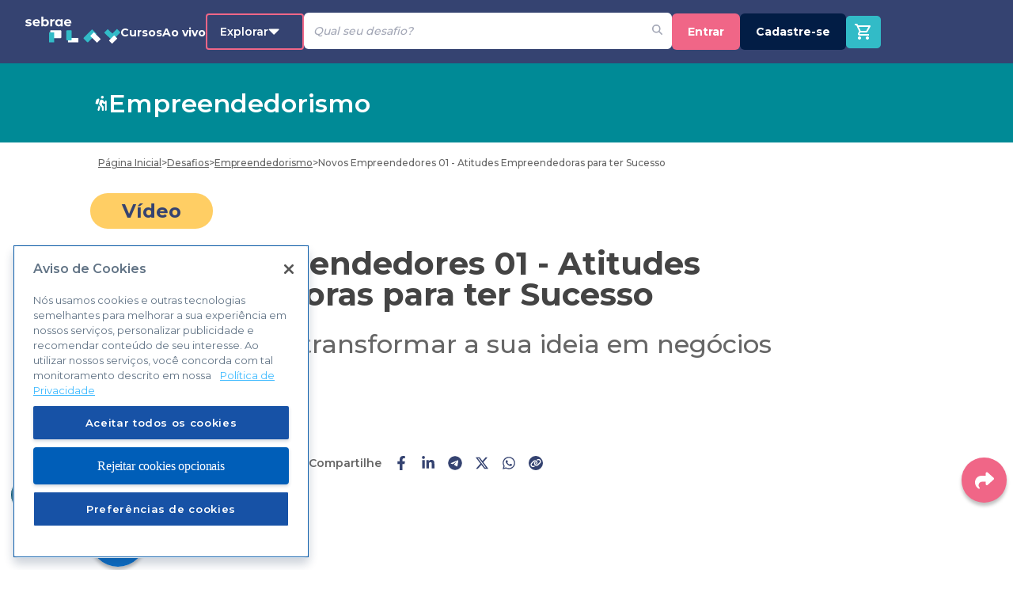

--- FILE ---
content_type: text/html; charset=utf-8
request_url: https://sebraeplay.com.br/content/novos-empreendedores-01-atitudes-empreendedoras-para-ter-sucesso
body_size: 49173
content:
<!DOCTYPE html><html lang="pt-br"><head><meta charSet="utf-8"/><meta name="viewport" content="width=device-width"/><script async="" type="text/javascript" src="https://cdn.rybena.com.br/dom/master/latest/rybena.js?positionPlayer=left&amp;size=280&amp;offsetX=50&amp;offsetY=190"></script><script id="gaTag-2" async="" src="https://www.googletagmanager.com/gtag/js?id=GTM-W89W9S3"></script><script id="gaTag-3">
              window.dataLayer = window.dataLayer || [];
              function gtag(){dataLayer.push(arguments);}
              gtag('js', new Date());
              gtag('config', 'GTM-W89W9S3', {
                page_path: window.location.pathname,
              });
              </script><noscript><iframe src="https://www.googletagmanager.com/ns.html?id=GTM-W89W9S3" height="0" width="0" style="display:none;visibility:hidden"></iframe></noscript><meta name="twitter:card" content="summary_large_image"/><meta name="twitter:site" content="@sebraeminas"/><meta name="twitter:creator" content="@sebraeminas"/><meta property="og:type" content="website"/><meta property="og:locale" content="pt_BR"/><meta property="og:site_name" content="Sebrae Play"/><title>Novos Empreendedores - Vol.01</title><meta name="robots" content="index,follow"/><meta name="description" content="O vídeo apresenta as quatro principais atitudes empreendedoras que vão ajudar a transformar sua ideia em negócios. Confira! • 2min de duração"/><meta property="og:title" content="Novos Empreendedores - Vol.01"/><meta property="og:description" content="O vídeo apresenta as quatro principais atitudes empreendedoras que vão ajudar a transformar sua ideia em negócios. Confira! • 2min de duração"/><meta property="og:url" content="https://sebraeplay.com.br/content/novos-empreendedores-01-atitudes-empreendedoras-para-ter-sucesso"/><meta property="og:image" content="https://assets-api-file-prod.s3.amazonaws.com/files/49366b849306492d4115-Design%20sem%20nome-comp.jpg"/><meta property="og:image:alt" content="cover img"/><meta property="og:image:secure_url" content="https://assets-api-file-prod.s3.amazonaws.com/files/49366b849306492d4115-Design%20sem%20nome-comp.jpg"/><meta property="og:image:type" content="image/jpeg"/><meta property="og:image:width" content="1200"/><meta property="og:image:height" content="630"/><link rel="canonical" href="https://sebraeplay.com.br/content/novos-empreendedores-01-atitudes-empreendedoras-para-ter-sucesso"/><link rel="preload" as="image" imagesrcset="/_next/image?url=https%3A%2F%2Fassets-api-file-prod.s3.amazonaws.com%2Ffiles%2F49366b849306492d4115-Design%2520sem%2520nome-comp.jpg&amp;w=640&amp;q=100 640w, /_next/image?url=https%3A%2F%2Fassets-api-file-prod.s3.amazonaws.com%2Ffiles%2F49366b849306492d4115-Design%2520sem%2520nome-comp.jpg&amp;w=750&amp;q=100 750w, /_next/image?url=https%3A%2F%2Fassets-api-file-prod.s3.amazonaws.com%2Ffiles%2F49366b849306492d4115-Design%2520sem%2520nome-comp.jpg&amp;w=828&amp;q=100 828w, /_next/image?url=https%3A%2F%2Fassets-api-file-prod.s3.amazonaws.com%2Ffiles%2F49366b849306492d4115-Design%2520sem%2520nome-comp.jpg&amp;w=1080&amp;q=100 1080w, /_next/image?url=https%3A%2F%2Fassets-api-file-prod.s3.amazonaws.com%2Ffiles%2F49366b849306492d4115-Design%2520sem%2520nome-comp.jpg&amp;w=1200&amp;q=100 1200w, /_next/image?url=https%3A%2F%2Fassets-api-file-prod.s3.amazonaws.com%2Ffiles%2F49366b849306492d4115-Design%2520sem%2520nome-comp.jpg&amp;w=1920&amp;q=100 1920w, /_next/image?url=https%3A%2F%2Fassets-api-file-prod.s3.amazonaws.com%2Ffiles%2F49366b849306492d4115-Design%2520sem%2520nome-comp.jpg&amp;w=2048&amp;q=100 2048w, /_next/image?url=https%3A%2F%2Fassets-api-file-prod.s3.amazonaws.com%2Ffiles%2F49366b849306492d4115-Design%2520sem%2520nome-comp.jpg&amp;w=3840&amp;q=100 3840w" imagesizes="100vw"/><meta name="next-head-count" content="26"/><meta charSet="UTF-8"/><meta name="viewport" content="width=device-width, initial-scale=1, maximum-scale=1"/><meta name="theme-color" content="#354371"/><link rel="preconnect" href="https://fonts.googleapis.com"/><link rel="preconnect" href="https://fonts.gstatic.com"/><link type="text/css" href="/nprogress.css" rel="stylesheet"/><script id="gaTag-1" async="">(function(w,d,s,l,i){w[l]=w[l]||[];w[l].push({'gtm.start':
              new Date().getTime(),event:'gtm.js'});var f=d.getElementsByTagName(s)[0],
              j=d.createElement(s),dl=l!='dataLayer'?'&l='+l:'';j.async=true;j.src=
              'https://www.googletagmanager.com/gtm.js?id='+i+dl;f.parentNode.insertBefore(j,f);
            })(window,document,'script','dataLayer', 'GTM-W89W9S3');
            </script><noscript><iframe src="https://www.googletagmanager.com/ns.html?id=GTM-W89W9S3" height="0" width="0" style="display:none;visibility:hidden"></iframe></noscript><script id="gaTag-2" async="" src="https://www.googletagmanager.com/gtag/js?id=G-6QGTS2ZGWR"></script><script id="gaTag-3">
              window.dataLayer = window.dataLayer || [];
              function gtag(){dataLayer.push(arguments);}
              gtag('js', new Date()); gtag('config', 'G-6QGTS2ZGWR');
              </script><script async="" src="https://player.sambatech.com.br/stable/js/samba.player.api.js" id="player" type="text/javascript"></script><script type="text/javascript" src="https://script.crazyegg.com/pages/scripts/0115/4649.js" async=""></script><link rel="preconnect" href="https://fonts.gstatic.com" crossorigin /><link rel="preload" href="/_next/static/css/0d7fd5d884717a7c.css" as="style"/><link rel="stylesheet" href="/_next/static/css/0d7fd5d884717a7c.css" data-n-g=""/><link rel="preload" href="/_next/static/css/67c00e25f6673066.css" as="style"/><link rel="stylesheet" href="/_next/static/css/67c00e25f6673066.css" data-n-p=""/><noscript data-n-css=""></noscript><script defer="" nomodule="" src="/_next/static/chunks/polyfills-c67a75d1b6f99dc8.js"></script><script src="https://beyond.spalla.io/player/js/spalla.player.js" charset="UTF-8" type="text/javascript" async="" defer="" data-nscript="beforeInteractive"></script><script src="/_next/static/chunks/webpack-6d3514980cb91385.js" defer=""></script><script src="/_next/static/chunks/framework-93b89dc25365d5c7.js" defer=""></script><script src="/_next/static/chunks/main-ac0c2b16d06b8a81.js" defer=""></script><script src="/_next/static/chunks/pages/_app-c8ddbca3e53c3970.js" defer=""></script><script src="/_next/static/chunks/1358-de647777d9b3f627.js" defer=""></script><script src="/_next/static/chunks/6806-e99d83f7660108bf.js" defer=""></script><script src="/_next/static/chunks/8515-37f5fff990a597ce.js" defer=""></script><script src="/_next/static/chunks/2626-b4f68afdb51eed28.js" defer=""></script><script src="/_next/static/chunks/5910-7843316346a3f614.js" defer=""></script><script src="/_next/static/chunks/1793-56fb0e6d1914f5ea.js" defer=""></script><script src="/_next/static/chunks/pages/content/%5Bslug%5D-30f33be2cb6385e1.js" defer=""></script><script src="/_next/static/LljBEcEGFZefAye8P7gcK/_buildManifest.js" defer=""></script><script src="/_next/static/LljBEcEGFZefAye8P7gcK/_ssgManifest.js" defer=""></script><style data-styled="" data-styled-version="5.3.5">.iwPNdA{display:-webkit-box;display:-webkit-flex;display:-ms-flexbox;display:flex;position:fixed;bottom:70px;left:10px;z-index:100;-webkit-transition:all 300ms ease;transition:all 300ms ease;-webkit-animation:dlXEHc 800ms ease 0ms 1 forwards;animation:dlXEHc 800ms ease 0ms 1 forwards;}/*!sc*/
data-styled.g1[id="styles__ContainerRybena-sc-c0pax4-0"]{content:"iwPNdA,"}/*!sc*/
.cooDQX{width:50px;height:50px;background-color:#065677;border-radius:50%;color:white;border:1px solid white;display:-webkit-box;display:-webkit-flex;display:-ms-flexbox;display:flex;-webkit-box-pack:center;-webkit-justify-content:center;-ms-flex-pack:center;justify-content:center;-webkit-align-items:center;-webkit-box-align:center;-ms-flex-align:center;align-items:center;cursor:pointer;position:relative;}/*!sc*/
.cooDQX:hover::after{content:'Acessibilidade';position:absolute;top:12px;left:60px;background-color:rgba(0,0,0,0.75);color:white;padding:3px 5px;border-radius:3px;-webkit-animation:bccTpn 300ms ease 0ms 1 forwards;animation:bccTpn 300ms ease 0ms 1 forwards;}/*!sc*/
.cooDQX:hover::before{content:'';position:absolute;top:18px;left:53px;border-width:4px;border-style:solid;border-color:transparent rgba(0,0,0,0.7) transparent transparent;-webkit-animation:kUfNlb 300ms ease 0ms 1 forwards;animation:kUfNlb 300ms ease 0ms 1 forwards;}/*!sc*/
data-styled.g2[id="styles__ButtonAccessibility-sc-c0pax4-1"]{content:"cooDQX,"}/*!sc*/
.eeDHjr{display:none;-webkit-flex-direction:column;-ms-flex-direction:column;flex-direction:column;-webkit-align-items:center;-webkit-box-align:center;-ms-flex-align:center;align-items:center;position:absolute;bottom:45px;left:45px !important;border-radius:5px;box-shadow:0px 4px 4px 0px rgba(0,0,0,0.25);background-color:white;width:274px;height:467px;z-index:99999;-webkit-transition:all 300ms ease;transition:all 300ms ease;-webkit-animation:dlXEHc 800ms ease 0ms 1 forwards;animation:dlXEHc 800ms ease 0ms 1 forwards;}/*!sc*/
@media (max-width:1280px){.eeDHjr{width:calc(274px - ((274 - 164) * (( 1280px - 100vw) / 920)));height:calc(490px - ((490 - 286) * (( 1280px - 100vw) / 920)));}}/*!sc*/
data-styled.g4[id="styles__ContentRybena-sc-c0pax4-3"]{content:"eeDHjr,"}/*!sc*/
.kqtMGw{display:-webkit-box;display:-webkit-flex;display:-ms-flexbox;display:flex;-webkit-box-pack:center;-webkit-justify-content:center;-ms-flex-pack:center;justify-content:center;-webkit-align-items:center;-webkit-box-align:center;-ms-flex-align:center;align-items:center;width:100%;height:50px;background-color:#065677;border-top-left-radius:5px;border-top-right-radius:5px;}/*!sc*/
.kqtMGw > span{color:white;font-size:1.25rem;font-weight:600;}/*!sc*/
@media (max-width:1280px){.kqtMGw{height:calc(50px - ((50 - 30) * (( 1280px - 100vw) / 920)));}.kqtMGw > span{font-size:calc(20px - ((20 - 14) * (( 1280px - 100vw) / 920)));}}/*!sc*/
@media (max-width:768px){.kqtMGw{-webkit-box-pack:start;-webkit-justify-content:flex-start;-ms-flex-pack:start;justify-content:flex-start;padding-inline:11px;}}/*!sc*/
data-styled.g5[id="styles__HeaderContent-sc-c0pax4-4"]{content:"kqtMGw,"}/*!sc*/
.gHncXI{display:none;}/*!sc*/
@media (max-width:768px){.gHncXI{display:block;position:absolute;top:8px;right:8px;width:8px;height:8px;cursor:pointer;color:white;}}/*!sc*/
data-styled.g6[id="styles__CloseButton-sc-c0pax4-5"]{content:"gHncXI,"}/*!sc*/
.cZZvwA{display:-webkit-box;display:-webkit-flex;display:-ms-flexbox;display:flex;-webkit-flex-direction:column;-ms-flex-direction:column;flex-direction:column;-webkit-align-items:center;-webkit-box-align:center;-ms-flex-align:center;align-items:center;-webkit-box-pack:center;-webkit-justify-content:center;-ms-flex-pack:center;justify-content:center;width:100%;height:100%;max-height:420px;gap:20px;padding-inline:30px;}/*!sc*/
@media (max-width:768px){.cZZvwA{padding-inline:12px;margin-top:0px;}}/*!sc*/
data-styled.g7[id="styles__WrapperButtons-sc-c0pax4-6"]{content:"cZZvwA,"}/*!sc*/
.cwxrDL{background:var(--primary-color);width:154px;height:109px;border-radius:4px;box-shadow:0px 4px 4px 0px #00000040;color:white;font-family:Montserrat;font-weight:700;font-size:0.813rem;line-height:100%;display:-webkit-box;display:-webkit-flex;display:-ms-flexbox;display:flex;-webkit-align-items:center;-webkit-box-align:center;-ms-flex-align:center;align-items:center;cursor:pointer;-webkit-flex-direction:column;-ms-flex-direction:column;flex-direction:column;-webkit-box-pack:center;-webkit-justify-content:center;-ms-flex-pack:center;justify-content:center;gap:14px;padding:0;position:relative;}/*!sc*/
.cwxrDL:hover::after{content:'Libras';position:absolute;top:40%;left:calc(164px - ((164 - 100) * (( 1280px - 100vw) / 920)));background-color:rgba(0,0,0,0.75);color:white;padding:3px 5px;border-radius:3px;-webkit-animation:bccTpn 300ms ease 0ms 1 forwards;animation:bccTpn 300ms ease 0ms 1 forwards;font-weight:300;}/*!sc*/
.cwxrDL:hover::before{content:'';position:absolute;top:45%;left:calc(156px - ((156 - 96) * (( 1280px - 100vw) / 920)));border-width:4px;border-style:solid;border-color:transparent rgba(0,0,0,0.7) transparent transparent;-webkit-animation:kUfNlb 350ms ease 0ms 1 forwards;animation:kUfNlb 350ms ease 0ms 1 forwards;}/*!sc*/
@media (max-width:1280px){.cwxrDL{width:calc(154px - ((154 - 90) * (( 1280px - 100vw) / 920)));height:calc(109px - ((109 - 64) * (( 1280px - 100vw) / 920)));gap:calc(14px - ((14 - 8) * (( 1280px - 100vw) / 920)));}.cwxrDL > :first-child{width:calc(42px - ((42 - 24) * (( 1280px - 100vw) / 920))) !important;height:calc(42px - ((42 - 24) * (( 1280px - 100vw) / 920))) !important;}}/*!sc*/
.jBxkJH{background:var(--primary-color);width:154px;height:109px;border-radius:4px;box-shadow:0px 4px 4px 0px #00000040;color:white;font-family:Montserrat;font-weight:700;font-size:0.813rem;line-height:100%;display:-webkit-box;display:-webkit-flex;display:-ms-flexbox;display:flex;-webkit-align-items:center;-webkit-box-align:center;-ms-flex-align:center;align-items:center;cursor:pointer;-webkit-flex-direction:column;-ms-flex-direction:column;flex-direction:column;-webkit-box-pack:center;-webkit-justify-content:center;-ms-flex-pack:center;justify-content:center;gap:14px;padding:0;position:relative;}/*!sc*/
.jBxkJH:hover::after{content:'Voz';position:absolute;top:40%;left:calc(164px - ((164 - 100) * (( 1280px - 100vw) / 920)));background-color:rgba(0,0,0,0.75);color:white;padding:3px 5px;border-radius:3px;-webkit-animation:bccTpn 300ms ease 0ms 1 forwards;animation:bccTpn 300ms ease 0ms 1 forwards;font-weight:300;}/*!sc*/
.jBxkJH:hover::before{content:'';position:absolute;top:45%;left:calc(156px - ((156 - 96) * (( 1280px - 100vw) / 920)));border-width:4px;border-style:solid;border-color:transparent rgba(0,0,0,0.7) transparent transparent;-webkit-animation:kUfNlb 350ms ease 0ms 1 forwards;animation:kUfNlb 350ms ease 0ms 1 forwards;}/*!sc*/
@media (max-width:1280px){.jBxkJH{width:calc(154px - ((154 - 90) * (( 1280px - 100vw) / 920)));height:calc(109px - ((109 - 64) * (( 1280px - 100vw) / 920)));gap:calc(14px - ((14 - 8) * (( 1280px - 100vw) / 920)));}.jBxkJH > :first-child{width:calc(42px - ((42 - 24) * (( 1280px - 100vw) / 920))) !important;height:calc(42px - ((42 - 24) * (( 1280px - 100vw) / 920))) !important;}}/*!sc*/
.hgFyKb{background:var(--primary-color);width:154px;height:109px;border-radius:4px;box-shadow:0px 4px 4px 0px #00000040;color:white;font-family:Montserrat;font-weight:700;font-size:0.813rem;line-height:100%;display:-webkit-box;display:-webkit-flex;display:-ms-flexbox;display:flex;-webkit-align-items:center;-webkit-box-align:center;-ms-flex-align:center;align-items:center;cursor:pointer;-webkit-flex-direction:column;-ms-flex-direction:column;flex-direction:column;-webkit-box-pack:center;-webkit-justify-content:center;-ms-flex-pack:center;justify-content:center;gap:14px;padding:0;position:relative;}/*!sc*/
.hgFyKb:hover::after{content:'+Acessibilidade';position:absolute;top:40%;left:calc(164px - ((164 - 100) * (( 1280px - 100vw) / 920)));background-color:rgba(0,0,0,0.75);color:white;padding:3px 5px;border-radius:3px;-webkit-animation:bccTpn 300ms ease 0ms 1 forwards;animation:bccTpn 300ms ease 0ms 1 forwards;font-weight:300;}/*!sc*/
.hgFyKb:hover::before{content:'';position:absolute;top:45%;left:calc(156px - ((156 - 96) * (( 1280px - 100vw) / 920)));border-width:4px;border-style:solid;border-color:transparent rgba(0,0,0,0.7) transparent transparent;-webkit-animation:kUfNlb 350ms ease 0ms 1 forwards;animation:kUfNlb 350ms ease 0ms 1 forwards;}/*!sc*/
@media (max-width:1280px){.hgFyKb{width:calc(154px - ((154 - 90) * (( 1280px - 100vw) / 920)));height:calc(109px - ((109 - 64) * (( 1280px - 100vw) / 920)));gap:calc(14px - ((14 - 8) * (( 1280px - 100vw) / 920)));}.hgFyKb > :first-child{width:calc(42px - ((42 - 24) * (( 1280px - 100vw) / 920))) !important;height:calc(42px - ((42 - 24) * (( 1280px - 100vw) / 920))) !important;}}/*!sc*/
data-styled.g8[id="styles__Buttons-sc-c0pax4-7"]{content:"cwxrDL,jBxkJH,hgFyKb,"}/*!sc*/
.iAwByr{font-size:13px;}/*!sc*/
@media (max-width:1280px){.iAwByr{font-size:calc(13px - ((13 - 8) * (( 1280px - 100vw) / 920)));}}/*!sc*/
data-styled.g9[id="styles__TextButton-sc-c0pax4-8"]{content:"iAwByr,"}/*!sc*/
.fziDKI{display:-webkit-box;display:-webkit-flex;display:-ms-flexbox;display:flex;-webkit-flex-direction:column;-ms-flex-direction:column;flex-direction:column;-webkit-box-pack:justify;-webkit-justify-content:space-between;-ms-flex-pack:justify;justify-content:space-between;-webkit-align-items:center;-webkit-box-align:center;-ms-flex-align:center;align-items:center;min-height:100vh;overflow-x:hidden;}/*!sc*/
data-styled.g10[id="Container-sc-ftr3sj-0"]{content:"fziDKI,"}/*!sc*/
.eKaEIT{padding:37px 30px 30px 20px !important;overflow-y:auto !important;-webkit-animation:CUymo 1s ease 0s 1 normal forwards;animation:CUymo 1s ease 0s 1 normal forwards;}/*!sc*/
.eKaEIT::-webkit-scrollbar{width:6px;}/*!sc*/
.eKaEIT::-webkit-scrollbar-track{background-color:#f1f1f1;}/*!sc*/
.eKaEIT::-webkit-scrollbar-thumb{background-color:#888;border-radius:4px;}/*!sc*/
.eKaEIT::-webkit-scrollbar-thumb:hover{background-color:#555;}/*!sc*/
.eKaEIT .react-modal-close{top:5px !important;right:5px !important;}/*!sc*/
@media (min-width:376px){.eKaEIT{max-width:95% !important;}}/*!sc*/
@media (min-height:550px){.eKaEIT{width:476px !important;height:95% !important;}}/*!sc*/
@media (min-height:750px){.eKaEIT{height:-webkit-fit-content !important;height:-moz-fit-content !important;height:fit-content !important;}}/*!sc*/
@media (min-width:768px){.eKaEIT{max-width:576px !important;}}/*!sc*/
data-styled.g31[id="styles__Modal-sc-1xwd5xh-0"]{content:"eKaEIT,"}/*!sc*/
.ccumwr{max-width:90% !important;padding:37px 32px 32px 32px !important;-webkit-animation:CUymo 1s ease 0s 1 normal forwards;animation:CUymo 1s ease 0s 1 normal forwards;}/*!sc*/
.ccumwr .react-modal-close{top:5px !important;right:5px !important;}/*!sc*/
@media (min-width:425px){.ccumwr{max-width:360px !important;}}/*!sc*/
data-styled.g35[id="styles__Modal-sc-ltu37h-0"]{content:"ccumwr,"}/*!sc*/
.bhelzI{display:-webkit-box;display:-webkit-flex;display:-ms-flexbox;display:flex;width:100%;-webkit-box-pack:center;-webkit-justify-content:center;-ms-flex-pack:center;justify-content:center;}/*!sc*/
data-styled.g39[id="styles__Wrapper-sc-1nlcfnm-0"]{content:"bhelzI,"}/*!sc*/
.jGdBPe{display:-webkit-box;display:-webkit-flex;display:-ms-flexbox;display:flex;width:296px;height:39px;background-color:#636ea0;box-shadow:0px 4px 4px rgba(0,0,0,0.25);border-radius:34px;-webkit-box-pack:center;-webkit-justify-content:center;-ms-flex-pack:center;justify-content:center;-webkit-align-items:center;-webkit-box-align:center;-ms-flex-align:center;align-items:center;color:white;font-weight:500;font-size:14px;line-height:17px;gap:8px;cursor:pointer;}/*!sc*/
data-styled.g40[id="styles__Button-sc-1nlcfnm-1"]{content:"jGdBPe,"}/*!sc*/
.fUtbYg{display:-webkit-box;display:-webkit-flex;display:-ms-flexbox;display:flex;-webkit-align-items:center;-webkit-box-align:center;-ms-flex-align:center;align-items:center;-webkit-box-pack:center;-webkit-justify-content:center;-ms-flex-pack:center;justify-content:center;grid-gap:32px;}/*!sc*/
.fUtbYg a{color:#fff;}/*!sc*/
.fUtbYg a svg{width:20px;height:20px;}/*!sc*/
.fUtbYg a svg:hover{cursor:pointer;}/*!sc*/
.fUtbYg a .facebook:hover{color:#3b5998;}/*!sc*/
.fUtbYg a .instagram:hover{color:#8a3ab9;}/*!sc*/
.fUtbYg a .twitter:hover{color:#1da1f2;}/*!sc*/
.fUtbYg a .linkedin:hover{color:#0e76a8;}/*!sc*/
.fUtbYg a .youtube:hover{color:#ff0000;}/*!sc*/
data-styled.g41[id="styles__SocialMedia-sc-1fx5ecs-0"]{content:"fUtbYg,"}/*!sc*/
.iPvrFt{width:100%;min-height:400px;display:-webkit-box;display:-webkit-flex;display:-ms-flexbox;display:flex;-webkit-box-pack:center;-webkit-justify-content:center;-ms-flex-pack:center;justify-content:center;background:#354371;}/*!sc*/
@media (min-width:1280px){.iPvrFt footer{width:1280px;}}/*!sc*/
@media(width < 768px){.iPvrFt{display:none;}}/*!sc*/
data-styled.g42[id="style__LimitFooter-sc-nwcfmf-0"]{content:"iPvrFt,"}/*!sc*/
.gsEASy{width:100%;padding:72px 50px 16px;display:-webkit-box;display:-webkit-flex;display:-ms-flexbox;display:flex;-webkit-align-items:flex-start;-webkit-box-align:flex-start;-ms-flex-align:flex-start;align-items:flex-start;-webkit-box-pack:justify;-webkit-justify-content:space-between;-ms-flex-pack:justify;justify-content:space-between;background:#354371;position:relative;overflow:hidden;}/*!sc*/
.gsEASy .lines-image{position:absolute;left:0;top:96px;}/*!sc*/
@media screen and (max-width:1080px){.gsEASy{padding:32px 25px;-webkit-flex-direction:column-reverse;-ms-flex-direction:column-reverse;flex-direction:column-reverse;-webkit-align-items:center;-webkit-box-align:center;-ms-flex-align:center;align-items:center;grid-gap:24px;}.gsEASy .lines-image{position:absolute;left:-160px;top:96px;}}/*!sc*/
data-styled.g43[id="style__Container-sc-nwcfmf-1"]{content:"gsEASy,"}/*!sc*/
.jChJqz{display:-webkit-box;display:-webkit-flex;display:-ms-flexbox;display:flex;-webkit-flex-direction:column;-ms-flex-direction:column;flex-direction:column;-webkit-align-items:center;-webkit-box-align:center;-ms-flex-align:center;align-items:center;-webkit-box-pack:center;-webkit-justify-content:center;-ms-flex-pack:center;justify-content:center;-webkit-align-self:flex-end;-ms-flex-item-align:end;align-self:flex-end;grid-gap:40px !important;}/*!sc*/
.jChJqz p{font-size:12px;font-weight:300;color:white;}/*!sc*/
@media screen and (max-width:1080px){.jChJqz{-webkit-align-self:center;-ms-flex-item-align:center;align-self:center;grid-gap:0;}.jChJqz p{display:none;}}/*!sc*/
data-styled.g44[id="style__MiddleContainer-sc-nwcfmf-2"]{content:"jChJqz,"}/*!sc*/
.bEjhzH{display:-webkit-box;display:-webkit-flex;display:-ms-flexbox;display:flex;-webkit-align-items:center;-webkit-box-align:center;-ms-flex-align:center;align-items:center;-webkit-box-pack:center;-webkit-justify-content:center;-ms-flex-pack:center;justify-content:center;grid-gap:16px;}/*!sc*/
.bEjhzH .sebrae-play{width:124px;}/*!sc*/
.bEjhzH .sebrae{width:72px;}/*!sc*/
@media screen and (max-width:1080px){.bEjhzH{margin:0 auto;}}/*!sc*/
data-styled.g45[id="style__LogosWrapper-sc-nwcfmf-3"]{content:"bEjhzH,"}/*!sc*/
.fECsOi{font-size:24px;font-weight:300;color:white;text-align:left;}/*!sc*/
@media screen and (max-width:1080px){.fECsOi{margin:0 auto;font-size:20px;text-align:center;}}/*!sc*/
@media screen and (max-width:600px){.fECsOi{margin:0 auto;font-size:16px;text-align:center;}}/*!sc*/
data-styled.g46[id="style__Content-sc-nwcfmf-4"]{content:"fECsOi,"}/*!sc*/
.dahhgK{padding:10px 24.84px;width:100vw;display:-webkit-box;display:-webkit-flex;display:-ms-flexbox;display:flex;-webkit-flex-direction:column;-ms-flex-direction:column;flex-direction:column;background:#354371;z-index:2;gap:25px;}/*!sc*/
@media (min-width:768px){.dahhgK{display:none;}}/*!sc*/
data-styled.g49[id="style__Container-sc-1lqm366-0"]{content:"dahhgK,"}/*!sc*/
.bOfIEf{display:-webkit-box;display:-webkit-flex;display:-ms-flexbox;display:flex;-webkit-box-pack:center;-webkit-justify-content:center;-ms-flex-pack:center;justify-content:center;-webkit-align-items:center;-webkit-box-align:center;-ms-flex-align:center;align-items:center;}/*!sc*/
.bOfIEf > p{font-size:12px;color:var(--backgroundWhite);}/*!sc*/
data-styled.g50[id="style__Row-sc-1lqm366-1"]{content:"bOfIEf,"}/*!sc*/
.bjDOxm{display:-webkit-box;display:-webkit-flex;display:-ms-flexbox;display:flex;-webkit-box-pack:center;-webkit-justify-content:center;-ms-flex-pack:center;justify-content:center;-webkit-align-items:center;-webkit-box-align:center;-ms-flex-align:center;align-items:center;margin:20px 0;}/*!sc*/
data-styled.g51[id="style__RowLogo-sc-1lqm366-2"]{content:"bjDOxm,"}/*!sc*/
.hsTNty{display:-webkit-box;display:-webkit-flex;display:-ms-flexbox;display:flex;-webkit-box-pack:justify;-webkit-justify-content:space-between;-ms-flex-pack:justify;justify-content:space-between;-webkit-align-items:center;-webkit-box-align:center;-ms-flex-align:center;align-items:center;}/*!sc*/
.hsTNty .btn-shared{display:-webkit-box;display:-webkit-flex;display:-ms-flexbox;display:flex;-webkit-column-gap:15px;column-gap:15px;}/*!sc*/
data-styled.g52[id="style__Section-sc-1lqm366-3"]{content:"hsTNty,"}/*!sc*/
.kLyUXI{display:-webkit-box;display:-webkit-flex;display:-ms-flexbox;display:flex;}/*!sc*/
data-styled.g53[id="style__Col-sc-1lqm366-4"]{content:"kLyUXI,"}/*!sc*/
.gGoUwu{display:-webkit-box;display:-webkit-flex;display:-ms-flexbox;display:flex;-webkit-flex-direction:column;-ms-flex-direction:column;flex-direction:column;-webkit-align-items:center;-webkit-box-align:center;-ms-flex-align:center;align-items:center;-webkit-box-pack:center;-webkit-justify-content:center;-ms-flex-pack:center;justify-content:center;-webkit-align-self:flex-end;-ms-flex-item-align:end;align-self:flex-end;grid-gap:40px;}/*!sc*/
.gGoUwu p{font-size:12px;font-weight:300;color:white;}/*!sc*/
@media screen and (max-width:1080px){.gGoUwu{-webkit-align-self:center;-ms-flex-item-align:center;align-self:center;grid-gap:0;}.gGoUwu p{display:none;}}/*!sc*/
data-styled.g54[id="style__MiddleContainer-sc-1lqm366-5"]{content:"gGoUwu,"}/*!sc*/
.bVMgjc{display:-webkit-box;display:-webkit-flex;display:-ms-flexbox;display:flex;-webkit-align-items:center;-webkit-box-align:center;-ms-flex-align:center;align-items:center;-webkit-box-pack:center;-webkit-justify-content:center;-ms-flex-pack:center;justify-content:center;grid-gap:32px;}/*!sc*/
.bVMgjc a{color:#fff;}/*!sc*/
.bVMgjc a svg{width:20px;height:20px;}/*!sc*/
.bVMgjc a svg:hover{cursor:pointer;}/*!sc*/
.bVMgjc a .facebook:hover{color:#3b5998;}/*!sc*/
.bVMgjc a .instagram:hover{color:#8a3ab9;}/*!sc*/
.bVMgjc a .twitter:hover{color:#1da1f2;}/*!sc*/
.bVMgjc a .linkedin:hover{color:#0e76a8;}/*!sc*/
.bVMgjc a .youtube:hover{color:#ff0000;}/*!sc*/
data-styled.g55[id="style__SocialMedia-sc-1lqm366-6"]{content:"bVMgjc,"}/*!sc*/
.cJVMIv{font-size:var(--font-p-mobile);font-weight:300;color:white;text-align:left;}/*!sc*/
data-styled.g56[id="style__Content-sc-1lqm366-7"]{content:"cJVMIv,"}/*!sc*/
.jbvHEl{color:white;display:-webkit-box;display:-webkit-flex;display:-ms-flexbox;display:flex;-webkit-flex-direction:column;-ms-flex-direction:column;flex-direction:column;-webkit-align-items:center;-webkit-box-align:center;-ms-flex-align:center;align-items:center;font-size:10px;gap:10px;}/*!sc*/
data-styled.g57[id="style__BackToTop-sc-1lqm366-8"]{content:"jbvHEl,"}/*!sc*/
.kICtWs{display:-webkit-box;display:-webkit-flex;display:-ms-flexbox;display:flex;min-width:44px;min-height:41px;max-height:41px;background-color:#32bbc7;-webkit-align-items:center;-webkit-box-align:center;-ms-flex-align:center;align-items:center;-webkit-box-pack:center;-webkit-justify-content:center;-ms-flex-pack:center;justify-content:center;border-radius:5px;position:relative;}/*!sc*/
@media (max-width:800px){.kICtWs{margin-right:5px;background-color:transparent;min-width:auto;min-height:auto;}.kICtWs > svg{width:30px !important;height:30px !important;}}/*!sc*/
data-styled.g123[id="styles__CartBuy-sc-27gwtz-0"]{content:"kICtWs,"}/*!sc*/
.cAXviq{display:none;background-color:#f89d33;position:absolute;top:-5px;right:-5px;width:15px;height:15px;border-radius:50%;color:white;font-size:9px;-webkit-box-pack:center;-webkit-justify-content:center;-ms-flex-pack:center;justify-content:center;-webkit-align-items:center;-webkit-box-align:center;-ms-flex-align:center;align-items:center;font-weight:700;font-size:10px;line-height:12px;z-index:10;}/*!sc*/
data-styled.g124[id="styles__TotalCart-sc-27gwtz-1"]{content:"cAXviq,"}/*!sc*/
.iFWNoD{-webkit-align-items:center;-webkit-box-align:center;-ms-flex-align:center;align-items:center;border-bottom:1px solid var(--backgroundWhite);color:var(--white-font-color);display:-webkit-box;display:-webkit-flex;display:-ms-flexbox;display:flex;gap:6px;padding:20px;width:100%;}/*!sc*/
.iFWNoD .welcome{font-size:calc(18px - ((18 - 14) * (( 390px - 100vw) / 70)));font-weight:600;-webkit-flex:1;-ms-flex:1;flex:1;}/*!sc*/
@media (min-width:390px){.iFWNoD .welcome{font-size:18px;}}/*!sc*/
.iFWNoD p{font-size:var(--font-small);}/*!sc*/
@media (min-width:360px){.iFWNoD{padding:20px 32px;}}/*!sc*/
data-styled.g146[id="style__HeaderSection-sc-1uhotaz-0"]{content:"iFWNoD,"}/*!sc*/
.fakhxe{border-bottom:1px solid var(--backgroundWhite);padding:20px;width:100%;}/*!sc*/
@media (min-width:360px){.fakhxe{padding:20px 32px;}}/*!sc*/
data-styled.g147[id="style__UserSection-sc-1uhotaz-1"]{content:"fakhxe,"}/*!sc*/
.imbUrB{display:-webkit-box;display:-webkit-flex;display:-ms-flexbox;display:flex;-webkit-flex-direction:column;-ms-flex-direction:column;flex-direction:column;gap:4px;}/*!sc*/
data-styled.g148[id="style__List-sc-1uhotaz-2"]{content:"imbUrB,"}/*!sc*/
.sRbrt{cursor:pointer;list-style:none;}/*!sc*/
data-styled.g149[id="style__ListItem-sc-1uhotaz-3"]{content:"sRbrt,"}/*!sc*/
.zIznQ{color:var(--white-font-color);display:block;font-size:calc(18px - ((18 - 14) * (( 390px - 100vw) / 70)));font-weight:600;padding:8px 4px;text-align:left;width:100%;}/*!sc*/
@media (min-width:390px){.zIznQ{font-size:18px;}}/*!sc*/
data-styled.g150[id="style__RegisterButton-sc-1uhotaz-4"]{content:"zIznQ,"}/*!sc*/
.dkHblM{background-color:var(--color-pink);box-shadow:0px 4px 4px 0px #00000040;max-width:209px;}/*!sc*/
data-styled.g151[id="style__LoginButton-sc-1uhotaz-5"]{content:"dkHblM,"}/*!sc*/
.cKKzME{-webkit-align-items:center;-webkit-box-align:center;-ms-flex-align:center;align-items:center;background-color:var(--backgroundWhite);border-radius:50%;display:-webkit-box;display:-webkit-flex;display:-ms-flexbox;display:flex;-webkit-flex:2 0 3rem;-ms-flex:2 0 3rem;flex:2 0 3rem;-webkit-box-pack:center;-webkit-justify-content:center;-ms-flex-pack:center;justify-content:center;height:3rem;}/*!sc*/
data-styled.g152[id="style__UserAvatar-sc-1uhotaz-6"]{content:"cKKzME,"}/*!sc*/
.ldgZCu{list-style:none;}/*!sc*/
.ldgZCu a{-webkit-align-items:center;-webkit-box-align:center;-ms-flex-align:center;align-items:center;color:var(--white-font-color);display:-webkit-box;display:-webkit-flex;display:-ms-flexbox;display:flex;gap:16px;-webkit-text-decoration:none;text-decoration:none;}/*!sc*/
data-styled.g153[id="style__ListItem-sc-y02ycj-0"]{content:"ldgZCu,"}/*!sc*/
.exlzyj{-webkit-align-items:center;-webkit-box-align:center;-ms-flex-align:center;align-items:center;background:linear-gradient(130deg,#f06687 41%,#f89d33 41.2%);display:-webkit-box;display:-webkit-flex;display:-ms-flexbox;display:flex;-webkit-flex-direction:column;-ms-flex-direction:column;flex-direction:column;-webkit-box-pack:justify;-webkit-justify-content:space-between;-ms-flex-pack:justify;justify-content:space-between;padding:22px;width:63px;z-index:40;}/*!sc*/
.exlzyj a{color:#ffff;}/*!sc*/
.exlzyj button{color:#ffff;font-size:32px;line-height:0.5;width:100%;}/*!sc*/
.exlzyj .social-media-icons{-webkit-align-items:center;-webkit-box-align:center;-ms-flex-align:center;align-items:center;display:-webkit-box;display:-webkit-flex;display:-ms-flexbox;display:flex;-webkit-flex-direction:column;-ms-flex-direction:column;flex-direction:column;gap:28px;padding-bottom:90px;}/*!sc*/
data-styled.g154[id="style__SocialMediaContainer-sc-pqm20w-0"]{content:"exlzyj,"}/*!sc*/
.bDCvHf{display:-webkit-box;display:-webkit-flex;display:-ms-flexbox;display:flex;height:100vh;opacity:0;position:relative;-webkit-transition:-webkit-transform 0.3s ease-in-out,opacity 0.3s ease-in-out;-webkit-transition:transform 0.3s ease-in-out,opacity 0.3s ease-in-out;transition:transform 0.3s ease-in-out,opacity 0.3s ease-in-out;-webkit-transform:translateX(-100%);-ms-transform:translateX(-100%);transform:translateX(-100%);width:100%;z-index:20;position:fixed;top:0;left:0;}/*!sc*/
@media (min-width:1024px){.bDCvHf{display:none;}}/*!sc*/
data-styled.g157[id="style__SideBarNavigation-sc-10q87z4-0"]{content:"bDCvHf,"}/*!sc*/
.bESwvz{background:#354371;display:-webkit-box;display:-webkit-flex;display:-ms-flexbox;display:flex;-webkit-flex-direction:column;-ms-flex-direction:column;flex-direction:column;height:100%;overflow-y:auto;-webkit-overflow-scrolling:touch;position:relative;width:100%;z-index:40;-webkit-box-pack:justify;-webkit-justify-content:space-between;-ms-flex-pack:justify;justify-content:space-between;}/*!sc*/
@media (min-width:600px){.bESwvz{max-width:327px;}}/*!sc*/
data-styled.g158[id="style__MenuContainer-sc-10q87z4-1"]{content:"bESwvz,"}/*!sc*/
.hoJDxo{display:-webkit-box;display:-webkit-flex;display:-ms-flexbox;display:flex;-webkit-flex-direction:column;-ms-flex-direction:column;flex-direction:column;font-size:calc(18px - ((18 - 14) * (( 390px - 100vw) / 70)));gap:20px;padding:20px;}/*!sc*/
@media (min-width:390px){.hoJDxo span{font-size:18px;font-weight:600;}.hoJDxo .active{-webkit-text-decoration:underline;text-decoration:underline;}}/*!sc*/
@media (min-width:360px){.hoJDxo{padding:20px 32px;}}/*!sc*/
data-styled.g163[id="style__MenuList-sc-10q87z4-6"]{content:"hoJDxo,"}/*!sc*/
.erCmOK{background:rgba(0,0,0,0.3);position:fixed;top:0;left:0;right:0;bottom:0;z-index:20;}/*!sc*/
data-styled.g167[id="style__Overlay-sc-10q87z4-10"]{content:"erCmOK,"}/*!sc*/
.ejHrOE{-webkit-align-items:center;-webkit-box-align:center;-ms-flex-align:center;align-items:center;display:-webkit-box;display:-webkit-flex;display:-ms-flexbox;display:flex;-webkit-box-pack:center;-webkit-justify-content:center;-ms-flex-pack:center;justify-content:center;padding:20px;width:100%;margin-bottom:5rem;}/*!sc*/
@media (min-width:360px){.ejHrOE{padding:20px 32px;}}/*!sc*/
data-styled.g168[id="style__SebraeLogoContainer-sc-10q87z4-11"]{content:"ejHrOE,"}/*!sc*/
.fxbElX{width:100%;display:-webkit-box;display:-webkit-flex;display:-ms-flexbox;display:flex;-webkit-box-pack:center;-webkit-justify-content:center;-ms-flex-pack:center;justify-content:center;background:#354371;}/*!sc*/
data-styled.g169[id="style__LimitHeader-sc-1jd2txn-0"]{content:"fxbElX,"}/*!sc*/
.gvwwqV{width:100%;min-height:80px;padding:23px 0;background:#354371;display:-webkit-box;display:-webkit-flex;display:-ms-flexbox;display:flex;-webkit-flex-direction:column;-ms-flex-direction:column;flex-direction:column;-webkit-align-items:center;-webkit-box-align:center;-ms-flex-align:center;align-items:center;-webkit-box-pack:justify;-webkit-justify-content:space-between;-ms-flex-pack:justify;justify-content:space-between;grid-gap:16px;}/*!sc*/
@media (max-width:1024px){.gvwwqV{padding:23px 0;z-index:30;grid-gap:16px;min-height:80px;position:fixed;}}/*!sc*/
data-styled.g170[id="style__HeaderContainer-sc-1jd2txn-1"]{content:"gvwwqV,"}/*!sc*/
.jZkEGd{width:40px;height:40px;position:relative;display:none;-webkit-box-pack:center;-webkit-justify-content:center;-ms-flex-pack:center;justify-content:center;-webkit-align-items:center;-webkit-box-align:center;-ms-flex-align:center;align-items:center;cursor:pointer;-webkit-transition:all 0.5s ease-in-out;transition:all 0.5s ease-in-out;z-index:10;margin-left:23.83px;margin-right:23.84px;}/*!sc*/
@media (max-width:1024px){.jZkEGd{display:-webkit-box;display:-webkit-flex;display:-ms-flexbox;display:flex;}}/*!sc*/
data-styled.g180[id="style__MenuContainer-sc-1jd2txn-11"]{content:"jZkEGd,"}/*!sc*/
.bSyEpt{width:2rem;height:3px;background:#ffffff;}/*!sc*/
.bSyEpt::before,.bSyEpt::after{content:'';position:absolute;width:2rem;height:3px;background:#ffffff;box-shadow:rgba(0,0,0,0.15) 0px 2px 8px;}/*!sc*/
.bSyEpt::before{-webkit-transform:translateY(-0.625rem);-ms-transform:translateY(-0.625rem);transform:translateY(-0.625rem);}/*!sc*/
.bSyEpt::after{-webkit-transform:translateY(0.625rem);-ms-transform:translateY(0.625rem);transform:translateY(0.625rem);}/*!sc*/
data-styled.g181[id="style__MenuBurguer-sc-1jd2txn-12"]{content:"bSyEpt,"}/*!sc*/
.dRcqZc{display:none;width:100%;}/*!sc*/
@media (max-width:1024px){.dRcqZc{display:-webkit-box;display:-webkit-flex;display:-ms-flexbox;display:flex;-webkit-box-pack:justify;-webkit-justify-content:space-between;-ms-flex-pack:justify;justify-content:space-between;-webkit-align-items:center;-webkit-box-align:center;-ms-flex-align:center;align-items:center;}}/*!sc*/
data-styled.g187[id="style__MobileContainer-sc-1jd2txn-18"]{content:"dRcqZc,"}/*!sc*/
.bSDHKd{display:-webkit-box;display:-webkit-flex;display:-ms-flexbox;display:flex;width:300px;}/*!sc*/
.bSDHKd .logoMobile{cursor:pointer;}/*!sc*/
data-styled.g188[id="style__BrandMobile-sc-1jd2txn-19"]{content:"bSDHKd,"}/*!sc*/
.hwzHfM svg{margin:0 28.61px 0 0.3rem;color:#ffffff;cursor:pointer;display:-webkit-box;display:-webkit-flex;display:-ms-flexbox;display:flex;-webkit-box-pack:center;-webkit-justify-content:center;-ms-flex-pack:center;justify-content:center;-webkit-align-items:center;-webkit-box-align:center;-ms-flex-align:center;align-items:center;}/*!sc*/
@media (max-width:425px){.hwzHfM svg{margin:0 18px 0 0.3rem;}}/*!sc*/
@media (max-width:375px){.hwzHfM svg{width:18px;height:18px;}}/*!sc*/
data-styled.g189[id="style__SearchHeader-sc-1jd2txn-20"]{content:"hwzHfM,"}/*!sc*/
.isMdQo{display:-webkit-box;display:-webkit-flex;display:-ms-flexbox;display:flex;-webkit-align-items:center;-webkit-box-align:center;-ms-flex-align:center;align-items:center;}/*!sc*/
data-styled.g190[id="style__WrapperButtonsMobile-sc-1jd2txn-21"]{content:"isMdQo,"}/*!sc*/
.klFoPH{display:-webkit-box;display:-webkit-flex;display:-ms-flexbox;display:flex;-webkit-box-pack:center;-webkit-justify-content:center;-ms-flex-pack:center;justify-content:center;-webkit-box-flex:1;-webkit-flex-grow:1;-ms-flex-positive:1;flex-grow:1;position:relative;overflow:hidden;width:100%;}/*!sc*/
data-styled.g193[id="homeStyles__ContentContainer-sc-uiece6-1"]{content:"klFoPH,"}/*!sc*/
:root{--max-container:1280px;--break-point-menu-mobile:1024px;--font-min:10px;--font-smallest:11px;--font-small:12px;--font-regular:14px;--font-medium:15px;--font-default:clamp(10px,1.2vw,20px);--font-large:18px;--font-larger:28px;--font-largest:32px;--font-title:clamp(20px,3.12vw,45px);--text-button-clamp:clamp(8px,3vw,15px);--font-title-weight:400;--font-subtitle:clamp(16px,2.4vw,40px);--font-subtitle-weight:400;--font-subtitle2:clamp(10px,1.56vw,25px);--font-subtitle2-weight:400;--font-body3:clamp(6px,0.93vw,18px);--font-body4:clamp(7px,1.92vw,14px);--font-max:40px;--font-input:clamp(12px,1.25vw,14px);--font-h1-mobile:25px;--font-h2-mobile:20px;--font-p-mobile:16px;--font-h1-clamp:clamp(25px,3.118vw,40px);--font-h2-clamp:clamp(20px,2.5vw,32px);--font-h3-clamp:clamp(18px,1.953vw,25px);--font-h4-clamp:clamp(16px,1.563vw,20px);--font-p-clamp:clamp(16px,1.559vw,20px);--subtitle-clamp:clamp(14px,3vw,16px);--line-height-h2-clamp:clamp(20px,1.871vw,24px);--default-font-color:#061938;--white-font-color:#fff;--backgroundWhite:#fff;--primary-color:#354371;--hover-primary-color:#636ea0;--secondary-color:#28969f;--default-color:#426fa1;--progress-bar-backrgound:#ffb905;--footer-color:#f06687;--dark-pink:#b9335a;--green-progress:#25d366;--hover-pink:#ff98b7;--dark-gray:#444444;--regular-gray:#666666;--medium-gray:#7d8073;--box-gray:#999999;--default-gray:#d9d9d9;--light-gray:#d9d9d9;--primary-color-hover:#46005e;--secondary-color-hover:#28969f;--color-blue-light:#32bbc7;--color-green-light:#008a96;--dark-blue:#021D45;--dark-pink-500:#B9335A;--greys-gray-0:#F7F7FA;--color-orange:#f89a35;--color-pink:#F06687;}/*!sc*/
*{font-family:'Montserrat',sans-serif;margin:0;padding:0;box-sizing:border-box;}/*!sc*/
button{border:none;outline:none;background:none;-webkit-user-select:none;-moz-user-select:none;-ms-user-select:none;user-select:none;cursor:pointer;-webkit-transition:all 0.3s ease-in-out;transition:all 0.3s ease-in-out;}/*!sc*/
.content{max-width:1300px;margin:0 auto;padding:0 15px;}/*!sc*/
.react-modal-overlay{background:rgba(0,0,0,0.5);position:fixed;right:0;top:0;left:0;bottom:0;overflow-y:auto;z-index:999;height:100%;display:-webkit-box;display:-webkit-flex;display:-ms-flexbox;display:flex;-webkit-align-items:center;-webkit-box-align:center;-ms-flex-align:center;align-items:center;-webkit-box-pack:center;-webkit-justify-content:center;-ms-flex-pack:center;justify-content:center;-ms-overflow-style:none;-webkit-scrollbar-width:none;-moz-scrollbar-width:none;-ms-scrollbar-width:none;scrollbar-width:none;}/*!sc*/
.react-modal-overlay::-webkit-scrollbar{display:none;}/*!sc*/
.react-modal-content{width:100%;max-width:576px;background:#ffffff;padding:3rem;position:relative;border-radius:0.25rem;}/*!sc*/
.react-modal-close{position:absolute;top:1.5rem;right:1.5rem;border:0;background:transparent;-webkit-transition:filter 0.3s;transition:filter 0.3s;}/*!sc*/
.react-modal-close svg{width:1.5rem;height:1.5rem;fill:#061938;}/*!sc*/
body{margin:0;padding:0;-webkit-font-smoothing:antialiased;-moz-osx-font-smoothing:grayscale;}/*!sc*/
*::-webkit-scrollbar{width:16px;}/*!sc*/
*::-webkit-scrollbar-track{background:white;}/*!sc*/
*::-webkit-scrollbar-thumb{background:lightgray;}/*!sc*/
code{font-family:source-code-pro,Menlo,Monaco,Consolas,'Courier New',monospace;}/*!sc*/
#onetrust-accept-btn-handler{color:#ffffff !important;border-color:#ffffff !important;background-color:#1752a6 !important;padding:12px 10px !important;font-size:0.82em !important;font-weight:600 !important;line-height:1.4 !important;-webkit-letter-spacing:0.05em !important;-moz-letter-spacing:0.05em !important;-ms-letter-spacing:0.05em !important;letter-spacing:0.05em !important;height:auto !important;border-radius:2px !important;font-family:inherit !important;white-space:normal !important;word-break:break-word !important;word-wrap:break-word !important;}/*!sc*/
.__talkjs_popup{bottom:30px !important;right:35px !important;}/*!sc*/
.__talkjs_launcher{background-color:transparent !important;box-shadow:none !important;width:57px !important;height:57px !important;border-radius:0 !important;right:8px !important;bottom:8px !important;}/*!sc*/
.__talkjs_launcher.closed{background-image:url("/stella/Stella-chat-2.svg") !important;background-size:57px !important;background-position:right!important;z-index:99 !important;}/*!sc*/
.__talkjs_launcher.closed::before{content:"";position:absolute;inset:0;background-image:url("/stella/Stella-chat-2.svg");background-size:57px;background-position:right;background-repeat:no-repeat;z-index:1;border:0.3px solid #Ffff;border-radius:50px;box-shadow:0px 4px 4px rgba(0,0,0,0.25);}/*!sc*/
.__talkjs_launcher.closed::after{content:"Posso ajudar?";position:absolute;bottom:6px;right:17px;width:110px;height:40px;border-radius:50px;border:0.3px solid #Ffff;background-color:#F16687;display:-webkit-box;display:-webkit-flex;display:-ms-flexbox;display:flex;-webkit-align-items:center;-webkit-box-align:center;-ms-flex-align:center;align-items:center;padding-inline:20px;padding-left:12px;color:white;font-size:12px;font-weight:bold;text-align:left;white-space:pre-line;opacity:0;-webkit-transform:scaleX(0);-ms-transform:scaleX(0);transform:scaleX(0);-webkit-transform-origin:right;-ms-transform-origin:right;transform-origin:right;z-index:0;box-shadow:0px 4px 4px rgba(0,0,0,0.25);}/*!sc*/
@-webkit-keyframes appear{0%{opacity:0;-webkit-transform:scaleX(0);-ms-transform:scaleX(0);transform:scaleX(0);}100%{opacity:1;-webkit-transform:scaleX(1);-ms-transform:scaleX(1);transform:scaleX(1);}}/*!sc*/
@keyframes appear{0%{opacity:0;-webkit-transform:scaleX(0);-ms-transform:scaleX(0);transform:scaleX(0);}100%{opacity:1;-webkit-transform:scaleX(1);-ms-transform:scaleX(1);transform:scaleX(1);}}/*!sc*/
.__talkjs_launcher.closed:hover::after{-webkit-animation:appear 0.5s forwards;animation:appear 0.5s forwards;}/*!sc*/
.__talkjs_launcher.closed::after{-webkit-animation:appear 1s forwards,disappear 0.5s 3s forwards;animation:appear 1s forwards,disappear 0.5s 3s forwards;}/*!sc*/
@-webkit-keyframes disappear{0%{opacity:1;}100%{opacity:0;}}/*!sc*/
@keyframes disappear{0%{opacity:1;}100%{opacity:0;}}/*!sc*/
.__talkjs_launcher.open{background-size:50px !important;background-image:url('/stella/close-chat.svg') ! important;background-position:right!important;}/*!sc*/
data-styled.g194[id="sc-global-khfPjL1"]{content:"sc-global-khfPjL1,"}/*!sc*/
.koWNvZ{border:12px solid #f3f3f3;border-radius:50%;border-top:12px solid var(--primary-color);width:12px;height:12px;-webkit-animation:fEWCgj 2s linear infinite;animation:fEWCgj 2s linear infinite;}/*!sc*/
data-styled.g197[id="style__LoadingIcon-sc-u5ljvp-0"]{content:"koWNvZ,"}/*!sc*/
.jPxwAY{background-image:linear-gradient( -90deg,#e3e3e3dd 0%,#e7edf150 50%,#e3e3e3dd 100% );background-size:400% 400%;-webkit-animation:shimmer 1.2s ease-in-out infinite;animation:shimmer 1.2s ease-in-out infinite;border-radius:30px;}/*!sc*/
@-webkit-keyframes shimmer{0%{background-position:0 0;}100%{background-position:-135% 0;}}/*!sc*/
@keyframes shimmer{0%{background-position:0 0;}100%{background-position:-135% 0;}}/*!sc*/
data-styled.g213[id="Skeleton-sc-16mvk32-0"]{content:"jPxwAY,"}/*!sc*/
.cZFvJc{display:-webkit-box;display:-webkit-flex;display:-ms-flexbox;display:flex;place-items:start;width:254px;height:405px;-webkit-flex-direction:column;-ms-flex-direction:column;flex-direction:column;box-shadow:rgba(100,100,111,0.2) 0px 7px 29px 0px;position:relative;border-radius:12px;background-color:#fff;}/*!sc*/
.cZFvJc .image,.cZFvJc .title,.cZFvJc .info,.cZFvJc .data{border-radius:2px;margin-bottom:10px;}/*!sc*/
.cZFvJc .image{width:100%;height:140px;border-top-left-radius:12px;border-top-right-radius:12px;}/*!sc*/
.cZFvJc .title{width:93%;height:38px;}/*!sc*/
.cZFvJc .info{width:70%;height:28px;}/*!sc*/
.cZFvJc .sub-info{width:40%;height:18px;margin-left:8px;}/*!sc*/
.cZFvJc .title,.cZFvJc .info{margin:8px;}/*!sc*/
.cZFvJc .button{width:222px;height:41px;border-radius:5px;-webkit-align-self:center;-ms-flex-item-align:center;align-self:center;position:absolute;bottom:16px;}/*!sc*/
@media screen and (max-width:768px){.cZFvJc{min-width:254px;min-height:300px;}}/*!sc*/
data-styled.g214[id="style__Container-sc-ktf4r7-0"]{content:"cZFvJc,"}/*!sc*/
.iXOcG{display:grid;grid-template-columns:repeat(4,max-content);-webkit-box-pack:center;-webkit-justify-content:center;-ms-flex-pack:center;justify-content:center;gap:50px 27px;width:100%;}/*!sc*/
@media (max-width:1200px){.iXOcG{grid-template-columns:repeat(3,max-content);}}/*!sc*/
@media (max-width:850px){.iXOcG{grid-template-columns:repeat(2,max-content);}}/*!sc*/
@media (max-width:768px){.iXOcG{display:-webkit-box;display:-webkit-flex;display:-ms-flexbox;display:flex;-webkit-flex-wrap:nowrap;-ms-flex-wrap:nowrap;flex-wrap:nowrap;overflow:auto;}.iXOcG::-webkit-scrollbar{display:none;}}/*!sc*/
data-styled.g215[id="style__Container-sc-lw7mdr-0"]{content:"iXOcG,"}/*!sc*/
@-webkit-keyframes dlXEHc{0%{opacity:0;left:-75px;}100%{opacity:1;left:1%;}}/*!sc*/
@keyframes dlXEHc{0%{opacity:0;left:-75px;}100%{opacity:1;left:1%;}}/*!sc*/
data-styled.g262[id="sc-keyframes-dlXEHc"]{content:"dlXEHc,"}/*!sc*/
@-webkit-keyframes bccTpn{from{-webkit-transform:translateX(5%);-ms-transform:translateX(5%);transform:translateX(5%);opacity:0;}to{-webkit-transform:translateX(0);-ms-transform:translateX(0);transform:translateX(0);opacity:1;}}/*!sc*/
@keyframes bccTpn{from{-webkit-transform:translateX(5%);-ms-transform:translateX(5%);transform:translateX(5%);opacity:0;}to{-webkit-transform:translateX(0);-ms-transform:translateX(0);transform:translateX(0);opacity:1;}}/*!sc*/
data-styled.g263[id="sc-keyframes-bccTpn"]{content:"bccTpn,"}/*!sc*/
@-webkit-keyframes kUfNlb{from{-webkit-transform:translateX(100%);-ms-transform:translateX(100%);transform:translateX(100%);opacity:0;}to{-webkit-transform:translateX(0);-ms-transform:translateX(0);transform:translateX(0);opacity:1;}}/*!sc*/
@keyframes kUfNlb{from{-webkit-transform:translateX(100%);-ms-transform:translateX(100%);transform:translateX(100%);opacity:0;}to{-webkit-transform:translateX(0);-ms-transform:translateX(0);transform:translateX(0);opacity:1;}}/*!sc*/
data-styled.g264[id="sc-keyframes-kUfNlb"]{content:"kUfNlb,"}/*!sc*/
@-webkit-keyframes fEWCgj{0%{-webkit-transform:rotate(0deg);-ms-transform:rotate(0deg);transform:rotate(0deg);}100%{-webkit-transform:rotate(360deg);-ms-transform:rotate(360deg);transform:rotate(360deg);}}/*!sc*/
@keyframes fEWCgj{0%{-webkit-transform:rotate(0deg);-ms-transform:rotate(0deg);transform:rotate(0deg);}100%{-webkit-transform:rotate(360deg);-ms-transform:rotate(360deg);transform:rotate(360deg);}}/*!sc*/
data-styled.g266[id="sc-keyframes-fEWCgj"]{content:"fEWCgj,"}/*!sc*/
@-webkit-keyframes CUymo{0%{-webkit-transform:scale(0.5);-ms-transform:scale(0.5);transform:scale(0.5);}100%{-webkit-transform:scale(1);-ms-transform:scale(1);transform:scale(1);}}/*!sc*/
@keyframes CUymo{0%{-webkit-transform:scale(0.5);-ms-transform:scale(0.5);transform:scale(0.5);}100%{-webkit-transform:scale(1);-ms-transform:scale(1);transform:scale(1);}}/*!sc*/
data-styled.g267[id="sc-keyframes-CUymo"]{content:"CUymo,"}/*!sc*/
.bWGfaT{display:-webkit-box;display:-webkit-flex;display:-ms-flexbox;display:flex;-webkit-flex-wrap:wrap;-ms-flex-wrap:wrap;flex-wrap:wrap;gap:4px;}/*!sc*/
.bWGfaT .page,.bWGfaT span,.bWGfaT a{font-weight:500;font-size:clamp(6px,3.5vw,12px);line-height:12px;color:#666666;-webkit-text-decoration:none;text-decoration:none;}/*!sc*/
@media (max-width:768px){.bWGfaT{display:none;}.bWGfaT span,.bWGfaT a{font-size:10px !important;}}/*!sc*/
data-styled.g276[id="style__Container-sc-p7d04-0"]{content:"bWGfaT,"}/*!sc*/
.iptlXk{cursor:pointer;-webkit-text-decoration:underline !important;text-decoration:underline !important;}/*!sc*/
.laqNDX{cursor:pointer;-webkit-text-decoration:none;text-decoration:none;}/*!sc*/
data-styled.g277[id="style__OriginLink-sc-p7d04-1"]{content:"iptlXk,laqNDX,"}/*!sc*/
.iahUwJ{width:100%;max-width:1052px;display:-webkit-box;display:-webkit-flex;display:-ms-flexbox;display:flex;-webkit-box-pack:center;-webkit-justify-content:center;-ms-flex-pack:center;justify-content:center;-webkit-flex-direction:column;-ms-flex-direction:column;flex-direction:column;grid-area:authors;}/*!sc*/
data-styled.g322[id="styles__Wrapper-sc-1oqdroc-0"]{content:"iahUwJ,"}/*!sc*/
.OLNhk{display:-webkit-box;display:-webkit-flex;display:-ms-flexbox;display:flex;width:100%;-webkit-box-pack:end;-webkit-justify-content:end;-ms-flex-pack:end;justify-content:end;display:none;}/*!sc*/
@media (max-width:768px){.OLNhk{display:none;}}/*!sc*/
data-styled.g323[id="styles__ContainerButton-sc-1oqdroc-1"]{content:"OLNhk,"}/*!sc*/
.cpelNk{background-color:#cccccc;color:white;width:37px;height:37px;display:-webkit-box;display:-webkit-flex;display:-ms-flexbox;display:flex;-webkit-box-pack:center;-webkit-justify-content:center;-ms-flex-pack:center;justify-content:center;-webkit-align-items:center;-webkit-box-align:center;-ms-flex-align:center;align-items:center;border-radius:100%;border:none;font:700 14px Montserrat,sans-serif;cursor:pointer;margin-left:10px;box-shadow:0px 4px 4px rgba(0,0,0,0.25);}/*!sc*/
.cpelNk:hover{-webkit-filter:brightness(0.88);filter:brightness(0.88);}/*!sc*/
.cpelNk:disabled{color:lightgray;}/*!sc*/
.da-dQrj{background-color:var(--primary-color);color:white;width:37px;height:37px;display:-webkit-box;display:-webkit-flex;display:-ms-flexbox;display:flex;-webkit-box-pack:center;-webkit-justify-content:center;-ms-flex-pack:center;justify-content:center;-webkit-align-items:center;-webkit-box-align:center;-ms-flex-align:center;align-items:center;border-radius:100%;border:none;font:700 14px Montserrat,sans-serif;cursor:pointer;margin-left:10px;box-shadow:0px 4px 4px rgba(0,0,0,0.25);}/*!sc*/
.da-dQrj:hover{-webkit-filter:brightness(0.88);filter:brightness(0.88);}/*!sc*/
.da-dQrj:disabled{color:lightgray;}/*!sc*/
data-styled.g324[id="styles__Button-sc-1oqdroc-2"]{content:"cpelNk,da-dQrj,"}/*!sc*/
.jdqteT{width:100%;-webkit-align-self:center;-ms-flex-item-align:center;align-self:center;display:-webkit-box;display:-webkit-flex;display:-ms-flexbox;display:flex;-webkit-align-items:center;-webkit-box-align:center;-ms-flex-align:center;align-items:center;-webkit-box-pack:justify;-webkit-justify-content:space-between;-ms-flex-pack:justify;justify-content:space-between;-webkit-flex-wrap:nowrap;-ms-flex-wrap:nowrap;flex-wrap:nowrap;}/*!sc*/
@media (max-width:1300px){}/*!sc*/
@media (max-width:769px){.jdqteT{-webkit-box-pack:start;-webkit-justify-content:start;-ms-flex-pack:start;justify-content:start;overflow-x:auto;-webkit-flex-wrap:nowrap;-ms-flex-wrap:nowrap;flex-wrap:nowrap;min-height:80px;}.jdqteT::-webkit-scrollbar{display:none;}}/*!sc*/
data-styled.g325[id="styles__WrapperAuthors-sc-1oqdroc-3"]{content:"jdqteT,"}/*!sc*/
.hrwhJk{-webkit-align-self:flex-end;-ms-flex-item-align:end;align-self:flex-end;position:relative;width:-webkit-fit-content;width:-moz-fit-content;width:fit-content;height:-webkit-fit-content;height:-moz-fit-content;height:fit-content;background:#ffce64;border-radius:8px;padding:12px 40px;margin-right:1rem;}/*!sc*/
@media (max-width:540px){.hrwhJk{padding:3px 10px;}}/*!sc*/
.hrwhJk .close{width:24px;height:24px;background:#354371;display:-webkit-box;display:-webkit-flex;display:-ms-flexbox;display:flex;-webkit-align-items:center;-webkit-box-align:center;-ms-flex-align:center;align-items:center;-webkit-box-pack:center;-webkit-justify-content:center;-ms-flex-pack:center;justify-content:center;border-radius:50%;position:absolute;top:-12px;right:-12px;cursor:pointer;}/*!sc*/
.hrwhJk .close svg{width:18px;height:18px;color:white;}/*!sc*/
.hrwhJk span{font-size:clamp(12px,2vw,16px);font-weight:600;color:#636ea0;}/*!sc*/
.hrwhJk span button{font-size:clamp(12px,2vw,16px);font-weight:600;-webkit-text-decoration:underline;text-decoration:underline;color:#354371;cursor:pointer;}/*!sc*/
data-styled.g329[id="styles__SignInSignUpBadge-sc-wxhka4-0"]{content:"hrwhJk,"}/*!sc*/
.cTdLRh{position:relative !important;display:-webkit-box;display:-webkit-flex;display:-ms-flexbox;display:flex;height:100%;width:100%;}/*!sc*/
data-styled.g330[id="styles__Wrapper-sc-1hi4thy-0"]{content:"cTdLRh,"}/*!sc*/
.cgLtwb{width:100%;position:relative;aspect-ratio:16 / 9;overflow:hidden;}/*!sc*/
.cgLtwb > span{width:100% !important;height:100% !important;}/*!sc*/
.cgLtwb > span > img{width:100% !important;height:100% !important;object-fit:cover !important;}/*!sc*/
data-styled.g331[id="styles__BannerWrapper-sc-1hi4thy-1"]{content:"cgLtwb,"}/*!sc*/
.hwfLLg{position:absolute;width:100%;height:100%;padding:43px 28px 68px 41px;display:-webkit-box;display:-webkit-flex;display:-ms-flexbox;display:flex;-webkit-flex-direction:column;-ms-flex-direction:column;flex-direction:column;-webkit-box-pack:justify;-webkit-justify-content:space-between;-ms-flex-pack:justify;justify-content:space-between;gap:10px;}/*!sc*/
@media (max-width:500px){.hwfLLg{padding:15px 12px;}}/*!sc*/
@media (max-width:390px){.hwfLLg{padding:15px 4px;}}/*!sc*/
data-styled.g332[id="styles__ButtonsOverImage-sc-1hi4thy-2"]{content:"hwfLLg,"}/*!sc*/
.ekFFCg{height:100%;width:100%;display:-webkit-box;display:-webkit-flex;display:-ms-flexbox;display:flex;-webkit-align-items:flex-end;-webkit-box-align:flex-end;-ms-flex-align:flex-end;align-items:flex-end;-webkit-box-pack:start;-webkit-justify-content:flex-start;-ms-flex-pack:start;justify-content:flex-start;gap:30px;}/*!sc*/
@media (max-width:768px){.ekFFCg{-webkit-align-items:center;-webkit-box-align:center;-ms-flex-align:center;align-items:center;-webkit-box-pack:center;-webkit-justify-content:center;-ms-flex-pack:center;justify-content:center;}}/*!sc*/
data-styled.g333[id="styles__BottomButtons-sc-1hi4thy-3"]{content:"ekFFCg,"}/*!sc*/
.kFBFog{width:-webkit-fit-content;width:-moz-fit-content;width:fit-content;height:-webkit-fit-content;height:-moz-fit-content;height:fit-content;padding:clamp(4px,1vw,8px) clamp(5px,3.125vw,40px);border-radius:32px;background:#ffce64;font-size:clamp(16px,1.875vw,24px);font-weight:700;color:#354371;}/*!sc*/
@media (min-width:768px){.kFBFog{display:none;}}/*!sc*/
@media (max-width:768px){.kFBFog{display:-webkit-box;display:-webkit-flex;display:-ms-flexbox;display:flex;}}/*!sc*/
@media (max-width:768px){.kFBFog{padding:0;min-width:100px;}.kFBFog span{display:-webkit-box;display:-webkit-flex;display:-ms-flexbox;display:flex;-webkit-align-items:center;-webkit-box-align:center;-ms-flex-align:center;align-items:center;-webkit-box-pack:center;-webkit-justify-content:center;-ms-flex-pack:center;justify-content:center;width:100%;padding:clamp(4px,1vw,8px) 5px;}}/*!sc*/
.gjUefQ{width:-webkit-fit-content;width:-moz-fit-content;width:fit-content;height:-webkit-fit-content;height:-moz-fit-content;height:fit-content;padding:clamp(4px,1vw,8px) clamp(5px,3.125vw,40px);border-radius:32px;background:#ffce64;font-size:clamp(16px,1.875vw,24px);font-weight:700;color:#354371;}/*!sc*/
@media (min-width:768px){.gjUefQ{display:-webkit-box;display:-webkit-flex;display:-ms-flexbox;display:flex;}}/*!sc*/
@media (max-width:768px){.gjUefQ{display:none;}}/*!sc*/
@media (max-width:768px){.gjUefQ{padding:0;min-width:100px;}.gjUefQ span{display:-webkit-box;display:-webkit-flex;display:-ms-flexbox;display:flex;-webkit-align-items:center;-webkit-box-align:center;-ms-flex-align:center;align-items:center;-webkit-box-pack:center;-webkit-justify-content:center;-ms-flex-pack:center;justify-content:center;width:100%;padding:clamp(4px,1vw,8px) 5px;}}/*!sc*/
data-styled.g338[id="styles__BadgeContentType-sc-1i9qi2c-0"]{content:"kFBFog,gjUefQ,"}/*!sc*/
.eiOHyp{display:-webkit-box;display:-webkit-flex;display:-ms-flexbox;display:flex;-webkit-align-items:center;-webkit-box-align:center;-ms-flex-align:center;align-items:center;-webkit-box-pack:start;-webkit-justify-content:flex-start;-ms-flex-pack:start;justify-content:flex-start;-webkit-align-self:center;-ms-flex-item-align:center;align-self:center;width:100%;max-width:var(--max-container);color:white;gap:clamp(10px,2vw,32px);padding-left:clamp(20px,7.313vw,132px);font-size:var(--font-h2-clamp);}/*!sc*/
.eiOHyp h2{font-weight:600;font-size:var(--font-h2-clamp);}/*!sc*/
data-styled.g339[id="styles__CategoryBannerWrapper-sc-11bpekl-0"]{content:"eiOHyp,"}/*!sc*/
.cqhumr{display:-webkit-box;display:-webkit-flex;display:-ms-flexbox;display:flex;-webkit-align-items:center;-webkit-box-align:center;-ms-flex-align:center;align-items:center;-webkit-box-pack:center;-webkit-justify-content:center;-ms-flex-pack:center;justify-content:center;-webkit-align-self:center;-ms-flex-item-align:center;align-self:center;width:100vw;height:100px !important;padding-right:20px;padding:1.5rem;background-color:#008A96;}/*!sc*/
@media (max-width:1024px){.cqhumr{margin-top:86px;height:70px;}}/*!sc*/
data-styled.g340[id="styles__CategoryBanner-sc-11bpekl-1"]{content:"cqhumr,"}/*!sc*/
.ctklKw{margin:1rem;display:-webkit-box;display:-webkit-flex;display:-ms-flexbox;display:flex;-webkit-align-items:center;-webkit-box-align:center;-ms-flex-align:center;align-items:center;-webkit-box-pack:justify;-webkit-justify-content:space-between;-ms-flex-pack:justify;justify-content:space-between;}/*!sc*/
.ctklKw.enableMobile{display:none !important;}/*!sc*/
.ctklKw .viewContainer{font-weight:600;display:-webkit-box;display:-webkit-flex;display:-ms-flexbox;display:flex;-webkit-align-items:center;-webkit-box-align:center;-ms-flex-align:center;align-items:center;}/*!sc*/
.ctklKw .viewContainer span + span{margin-left:1rem;}/*!sc*/
.ctklKw .viewContainer .view-label{font-weight:600;margin-left:0.5rem;}/*!sc*/
.ctklKw .likes,.ctklKw .views{display:-webkit-box;display:-webkit-flex;display:-ms-flexbox;display:flex;-webkit-align-items:center;-webkit-box-align:center;-ms-flex-align:center;align-items:center;-webkit-box-pack:justify;-webkit-justify-content:space-between;-ms-flex-pack:justify;justify-content:space-between;}/*!sc*/
.ctklKw .likes p,.ctklKw .views p{color:#354371;}/*!sc*/
.ctklKw .share{display:-webkit-box;display:-webkit-flex;display:-ms-flexbox;display:flex;}/*!sc*/
.ctklKw .share .share-label{color:#666666;font-size:14px;font-weight:600;}/*!sc*/
.ctklKw .share svg{width:18px;height:18px;color:#354371;}/*!sc*/
.ctklKw .share .buttonCopy{display:-webkit-box;display:-webkit-flex;display:-ms-flexbox;display:flex;-webkit-align-items:center;-webkit-box-align:center;-ms-flex-align:center;align-items:center;-webkit-box-pack:center;-webkit-justify-content:center;-ms-flex-pack:center;justify-content:center;border:2px solid #354371;height:18px;width:18px;background-color:#354371;border-radius:50%;cursor:pointer;-webkit-transition:all 0.2s ease-in-out;transition:all 0.2s ease-in-out;margin-left:1rem;}/*!sc*/
.ctklKw .share .buttonCopy:hover{-webkit-transform:scale(1.2);-ms-transform:scale(1.2);transform:scale(1.2);}/*!sc*/
.ctklKw .share-buttons-wrapper > button{-webkit-transition:all 0.2s ease-in-out;transition:all 0.2s ease-in-out;}/*!sc*/
.ctklKw .share-buttons-wrapper > button:hover{-webkit-transform:scale(1.2);-ms-transform:scale(1.2);transform:scale(1.2);}/*!sc*/
.ctklKw .share-buttons-wrapper{display:-webkit-box;display:-webkit-flex;display:-ms-flexbox;display:flex;}/*!sc*/
.ctklKw .share-buttons-wrapper,.ctklKw .share-buttons-wrapper button + button{margin-left:1rem;}/*!sc*/
@media (max-width:768px){.ctklKw .share-buttons-wrapper{display:none;}}/*!sc*/
@media (max-width:768px){.ctklKw{display:none !important;}}/*!sc*/
data-styled.g341[id="styles__ShareContainer-sc-u2lvbp-0"]{content:"ctklKw,"}/*!sc*/
.fqAyDy{border:1px solid rgba(53,67,113,0.5);border-radius:50%;width:45px;height:45px;display:-webkit-box;display:-webkit-flex;display:-ms-flexbox;display:flex;-webkit-box-pack:center !important;-webkit-justify-content:center !important;-ms-flex-pack:center !important;justify-content:center !important;-webkit-align-items:center;-webkit-box-align:center;-ms-flex-align:center;align-items:center;color:var(--primary-color);}/*!sc*/
data-styled.g342[id="styles__Container-sc-1je01d0-0"]{content:"fqAyDy,"}/*!sc*/
@media (min-width:425px){.fipdkL.enableMobile{display:none;}}/*!sc*/
@media (max-width:425px){.fipdkL.enableMobile{display:-webkit-box !important;display:-webkit-flex !important;display:-ms-flexbox !important;display:flex !important;-webkit-box-pack:end;-webkit-justify-content:flex-end;-ms-flex-pack:end;justify-content:flex-end;padding-right:24px;}}/*!sc*/
data-styled.g343[id="styles__Content-sc-1p6504d-0"]{content:"fipdkL,"}/*!sc*/
.bvqfcs{background-color:transparent !important;color:var(--regular-gray) !important;-webkit-text-decoration:underline;text-decoration:underline;padding:0 !important;border:none !important;display:none !important;font-weight:600;font-size:14px;}/*!sc*/
.bvqfcs svg{margin-left:0.5rem;}/*!sc*/
@media (max-width:768px){.bvqfcs{display:-webkit-box !important;display:-webkit-flex !important;display:-ms-flexbox !important;display:flex !important;-webkit-align-items:center;-webkit-box-align:center;-ms-flex-align:center;align-items:center;}}/*!sc*/
data-styled.g344[id="styles__ShareButton-sc-1p6504d-1"]{content:"bvqfcs,"}/*!sc*/
.eiJUpu{display:none !important;background-color:rgba(0,0,0,0.5);visibility:hidden;-webkit-transition:opacity;transition:opacity;opacity:0;z-index:99999999999;position:fixed;inset:0;width:100%;height:100vh;}/*!sc*/
@media (max-width:768px){.eiJUpu{display:-webkit-box !important;display:-webkit-flex !important;display:-ms-flexbox !important;display:flex !important;}}/*!sc*/
data-styled.g345[id="styles__Container-sc-1p6504d-2"]{content:"eiJUpu,"}/*!sc*/
.iDUldc{position:absolute;background-color:var(--backgroundWhite);bottom:0;width:100%;height:210px;padding:1rem;}/*!sc*/
.iDUldc.show{-webkit-animation:ekIBrC 0.4s ease-out;animation:ekIBrC 0.4s ease-out;}/*!sc*/
.iDUldc h4{font-size:20px;color:var(--dark-pink);font-weight:500;}/*!sc*/
data-styled.g346[id="styles__Share-sc-1p6504d-3"]{content:"iDUldc,"}/*!sc*/
.gYpGfE{display:-webkit-box;display:-webkit-flex;display:-ms-flexbox;display:flex;-webkit-box-pack:justify;-webkit-justify-content:space-between;-ms-flex-pack:justify;justify-content:space-between;margin-bottom:1.5rem;}/*!sc*/
data-styled.g347[id="styles__ShareHeader-sc-1p6504d-4"]{content:"gYpGfE,"}/*!sc*/
.eeuyZF{display:-webkit-box;display:-webkit-flex;display:-ms-flexbox;display:flex;}/*!sc*/
data-styled.g348[id="styles__ShareCopyContainer-sc-1p6504d-5"]{content:"eeuyZF,"}/*!sc*/
.eJhuOs{width:80%;border:1px solid var(--primary-color);max-height:42px;margin-right:0.5rem;color:var(--regular-gray);font-weight:600;}/*!sc*/
data-styled.g349[id="styles__InputCopy-sc-1p6504d-6"]{content:"eJhuOs,"}/*!sc*/
.lglWzy{background-color:var(--primary-color);border-radius:5px;padding:0.5rem 2rem;color:var(--white-font-color);font-weight:700;font-size:14px;}/*!sc*/
data-styled.g350[id="styles__ButtonCopy-sc-1p6504d-7"]{content:"lglWzy,"}/*!sc*/
.kqqBsC{width:100%;display:-webkit-box;display:-webkit-flex;display:-ms-flexbox;display:flex;-webkit-box-pack:space-evenly;-webkit-justify-content:space-evenly;-ms-flex-pack:space-evenly;justify-content:space-evenly;margin-top:1.5rem;}/*!sc*/
data-styled.g351[id="styles__SocialMediaContainer-sc-1p6504d-8"]{content:"kqqBsC,"}/*!sc*/
.hvPNjx{display:-webkit-box;display:-webkit-flex;display:-ms-flexbox;display:flex;-webkit-align-items:center;-webkit-box-align:center;-ms-flex-align:center;align-items:center;-webkit-box-pack:center;-webkit-justify-content:center;-ms-flex-pack:center;justify-content:center;grid-gap:10px;cursor:pointer;}/*!sc*/
@media (max-width:769px){.hvPNjx{gap:7px;}}/*!sc*/
data-styled.g352[id="styles__Wrapper-sc-wzel9o-0"]{content:"hvPNjx,"}/*!sc*/
.jvMnl{font-size:14px;font-weight:600;color:#666666;}/*!sc*/
@media (max-width:769px){.jvMnl{-webkit-text-decoration:underline;text-decoration:underline;}}/*!sc*/
data-styled.g353[id="styles__RatingLabel-sc-wzel9o-1"]{content:"jvMnl,"}/*!sc*/
.ehFGmy{display:-webkit-box;display:-webkit-flex;display:-ms-flexbox;display:flex;-webkit-align-items:center;-webkit-box-align:center;-ms-flex-align:center;align-items:center;-webkit-box-pack:center;-webkit-justify-content:center;-ms-flex-pack:center;justify-content:center;}/*!sc*/
@media (max-width:769px){.ehFGmy{display:none;}}/*!sc*/
.gnrYmL{display:-webkit-box;display:-webkit-flex;display:-ms-flexbox;display:flex;-webkit-align-items:center;-webkit-box-align:center;-ms-flex-align:center;align-items:center;-webkit-box-pack:center;-webkit-justify-content:center;-ms-flex-pack:center;justify-content:center;}/*!sc*/
@media (max-width:769px){.gnrYmL{display:-webkit-box;display:-webkit-flex;display:-ms-flexbox;display:flex;}}/*!sc*/
data-styled.g354[id="styles__Stars-sc-wzel9o-2"]{content:"ehFGmy,gnrYmL,"}/*!sc*/
.bTqNKA{width:100%;-webkit-align-self:center;-ms-flex-item-align:center;align-self:center;margin-bottom:32px;display:-webkit-box;display:-webkit-flex;display:-ms-flexbox;display:flex;-webkit-align-items:center;-webkit-box-align:center;-ms-flex-align:center;align-items:center;-webkit-box-pack:'start';-webkit-justify-content:'start';-ms-flex-pack:'start';justify-content:'start';grid-gap:28px;}/*!sc*/
@media (max-width:500px){.bTqNKA{-webkit-flex-wrap:wrap;-ms-flex-wrap:wrap;flex-wrap:wrap;}}/*!sc*/
@media (max-width:769px){.bTqNKA{-webkit-box-pack:center;-webkit-justify-content:center;-ms-flex-pack:center;justify-content:center;padding:0px 40px;grid-gap:25px;margin:20px 0 32px 0;}}/*!sc*/
@media (max-width:426px){.bTqNKA{padding:0 20px;grid-gap:1fr;}}/*!sc*/
data-styled.g355[id="styles__ContentFooter-sc-1hxq31q-0"]{content:"bTqNKA,"}/*!sc*/
.hTSNnY{display:-webkit-box;display:-webkit-flex;display:-ms-flexbox;display:flex;-webkit-align-items:center;-webkit-box-align:center;-ms-flex-align:center;align-items:center;-webkit-box-pack:center;-webkit-justify-content:center;-ms-flex-pack:center;justify-content:center;grid-gap:10px;}/*!sc*/
.hTSNnY svg{width:20px;}/*!sc*/
@media (max-width:769px){.hTSNnY{display:none;}}/*!sc*/
data-styled.g356[id="styles__Views-sc-1hxq31q-1"]{content:"hTSNnY,"}/*!sc*/
.bxSQIm{font-size:14px;font-weight:600;color:#666666;}/*!sc*/
data-styled.g357[id="styles__ViewLabel-sc-1hxq31q-2"]{content:"bxSQIm,"}/*!sc*/
.cZuIbP{display:-webkit-box;display:-webkit-flex;display:-ms-flexbox;display:flex;-webkit-align-items:center;-webkit-box-align:center;-ms-flex-align:center;align-items:center;-webkit-box-pack:center;-webkit-justify-content:center;-ms-flex-pack:center;justify-content:center;grid-gap:10px;cursor:pointer;}/*!sc*/
@media (max-width:769px){.cZuIbP{gap:7px;}}/*!sc*/
data-styled.g358[id="styles__Rating-sc-1hxq31q-3"]{content:"cZuIbP,"}/*!sc*/
.jTGSGS{display:none;}/*!sc*/
@media (max-width:769px){.jTGSGS{display:-webkit-box;display:-webkit-flex;display:-ms-flexbox;display:flex;color:#ffce64;font-size:20px;}}/*!sc*/
data-styled.g359[id="styles__StarMobile-sc-1hxq31q-4"]{content:"jTGSGS,"}/*!sc*/
.crVBtY{width:100%;display:-webkit-box;display:-webkit-flex;display:-ms-flexbox;display:flex;-webkit-flex-direction:column;-ms-flex-direction:column;flex-direction:column;gap:5px;font-style:italic;font-weight:600;font-size:12px;line-height:15px;color:#666666;padding:0 25px;margin:30px 0;}/*!sc*/
data-styled.g361[id="styles__DetailsWrapper-sc-6n8t5c-0"]{content:"crVBtY,"}/*!sc*/
.bxIcRo{opacity:1;-webkit-transform:scale(0);-ms-transform:scale(0);transform:scale(0);width:90%;min-width:-webkit-max-content;min-width:-moz-max-content;min-width:max-content;display:-webkit-box;display:-webkit-flex;display:-ms-flexbox;display:flex;-webkit-box-pack:space-around;-webkit-justify-content:space-around;-ms-flex-pack:space-around;justify-content:space-around;}/*!sc*/
.bxIcRo,.bxIcRo .main-icon::after{position:absolute;-webkit-transition:0.3s ease-in-out 0.1s;transition:0.3s ease-in-out 0.1s;}/*!sc*/
data-styled.g363[id="styles__ShareButtonsWrapper-sc-1g6kby6-0"]{content:"bxIcRo,"}/*!sc*/
.dUttWo{position:relative;background:var(--footer-color);-webkit-transition:0.3s ease-in-out 0.1s;transition:0.3s ease-in-out 0.1s;border-radius:40px;display:-webkit-box;display:-webkit-flex;display:-ms-flexbox;display:flex;-webkit-align-items:center;-webkit-box-align:center;-ms-flex-align:center;align-items:center;-webkit-box-pack:center;-webkit-justify-content:center;-ms-flex-pack:center;justify-content:center;box-shadow:0px 4px 4px rgba(0,0,0,0.25);cursor:pointer;width:57px;height:57px;}/*!sc*/
@media (max-width:425px){.dUttWo{width:40px;height:40px;}}/*!sc*/
.dUttWo svg{width:24px;height:24px;color:white;}/*!sc*/
@media (max-width:425px){.dUttWo svg{width:20px;height:20px;}}/*!sc*/
.dUttWo:hover{width:225px;}/*!sc*/
.dUttWo:hover .styles__ShareButtonsWrapper-sc-1g6kby6-0{-webkit-transform:scale(1);-ms-transform:scale(1);transform:scale(1);}/*!sc*/
.dUttWo:hover .main-icon{opacity:0;-webkit-transform:scale(0);-ms-transform:scale(0);transform:scale(0);}/*!sc*/
data-styled.g364[id="styles__ShareButton-sc-1g6kby6-1"]{content:"dUttWo,"}/*!sc*/
.frMjC{position:fixed;display:-webkit-box;display:-webkit-flex;display:-ms-flexbox;display:flex;-webkit-flex-direction:column;-ms-flex-direction:column;flex-direction:column;-webkit-align-items:flex-end;-webkit-box-align:flex-end;-ms-flex-align:flex-end;align-items:flex-end;gap:23px;z-index:10;right:8px;bottom:85px;}/*!sc*/
@media (max-width:767px){.frMjC{display:none;}}/*!sc*/
data-styled.g365[id="styles__FloatingButtons-sc-1x4gxsw-0"]{content:"frMjC,"}/*!sc*/
.cMkhxY{display:-webkit-box;display:-webkit-flex;display:-ms-flexbox;display:flex;-webkit-flex-direction:column;-ms-flex-direction:column;flex-direction:column;-webkit-align-items:flex-start;-webkit-box-align:flex-start;-ms-flex-align:flex-start;align-items:flex-start;-webkit-box-pack:start;-webkit-justify-content:start;-ms-flex-pack:start;justify-content:start;width:100%;max-width:var(--max-container);}/*!sc*/
@media (max-width:768px){.cMkhxY{padding:0 26px;}}/*!sc*/
data-styled.g366[id="styles__Wrapper-sc-1uglovj-0"]{content:"cMkhxY,"}/*!sc*/
.ctRylO{font-weight:700;font-size:var(--font-h1-clamp);line-height:100%;color:#444444;margin:24px 0 24px 0;}/*!sc*/
@media (max-width:768px){.ctRylO{margin:0;color:#354371;}}/*!sc*/
data-styled.g367[id="styles__Title-sc-1uglovj-1"]{content:"ctRylO,"}/*!sc*/
.djAfpE{font-weight:500;font-size:var(--font-h2-clamp);line-height:clamp(20px,7vw,39px);color:#666666;margin-bottom:48px;}/*!sc*/
@media (max-width:768px){.djAfpE{display:none;}}/*!sc*/
data-styled.g368[id="styles__Subtitle-sc-1uglovj-2"]{content:"djAfpE,"}/*!sc*/
.kgQOJL{width:100%;display:-webkit-box;display:-webkit-flex;display:-ms-flexbox;display:flex;-webkit-align-items:center;-webkit-box-align:center;-ms-flex-align:center;align-items:center;-webkit-box-pack:start;-webkit-justify-content:start;-ms-flex-pack:start;justify-content:start;grid-gap:56px;}/*!sc*/
@media (max-width:768px){.kgQOJL{display:none;}}/*!sc*/
data-styled.g369[id="styles__ContentHeader-sc-1uglovj-3"]{content:"kgQOJL,"}/*!sc*/
.iOVABq{display:-webkit-box;display:-webkit-flex;display:-ms-flexbox;display:flex;-webkit-align-items:center;-webkit-box-align:center;-ms-flex-align:center;align-items:center;-webkit-box-pack:center;-webkit-justify-content:center;-ms-flex-pack:center;justify-content:center;grid-gap:16px;}/*!sc*/
.iOVABq svg{width:clamp(12px,5vw,25px);height:clamp(12px,5vw,25px);color:#354371;}/*!sc*/
@media (max-width:426px){.iOVABq svg{width:clamp(24px,5vw,30px);height:clamp(22px,5vw,30px);color:#354371;}}/*!sc*/
.iOVABq p{font-size:clamp(8px,3vw,14px);font-style:italic;font-weight:600;color:#666666;text-align:left;}/*!sc*/
data-styled.g370[id="styles__PublishedDate-sc-1uglovj-4"]{content:"iOVABq,"}/*!sc*/
.hKDHim{display:-webkit-box;display:-webkit-flex;display:-ms-flexbox;display:flex;-webkit-align-items:center;-webkit-box-align:center;-ms-flex-align:center;align-items:center;-webkit-box-pack:center;-webkit-justify-content:center;-ms-flex-pack:center;justify-content:center;grid-gap:16px;}/*!sc*/
.hKDHim svg{width:clamp(14px,5vw,25px);height:clamp(14px,5vw,25px);color:#354371;}/*!sc*/
@media (max-width:426px){.hKDHim svg{width:clamp(39px,5vw,50px);height:clamp(39px,5vw,50px);color:#354371;}}/*!sc*/
.hKDHim p{font-size:14px;font-style:italic;font-weight:600;color:#666666;text-align:left;}/*!sc*/
data-styled.g371[id="styles__PublishedHours-sc-1uglovj-5"]{content:"hKDHim,"}/*!sc*/
.bYCDzl{width:100%;max-width:1280px;display:-webkit-box;display:-webkit-flex;display:-ms-flexbox;display:flex;-webkit-box-pack:start;-webkit-justify-content:flex-start;-ms-flex-pack:start;justify-content:flex-start;-webkit-flex-wrap:wrap;-ms-flex-wrap:wrap;flex-wrap:wrap;gap:10px;padding:0 50px;margin:20px 0;}/*!sc*/
.bYCDzl .title,.bYCDzl a{font-weight:600;font-size:14px;line-height:17px;}/*!sc*/
.bYCDzl .title{color:var(--dark-gray);}/*!sc*/
.bYCDzl a{color:#b9335a;-webkit-text-decoration:underline;text-decoration:underline;}/*!sc*/
@media (max-width:768px){.bYCDzl{padding:0 25px;}}/*!sc*/
data-styled.g394[id="styles__TagList-sc-1fffrq4-0"]{content:"bYCDzl,"}/*!sc*/
.dIxmyp{display:-webkit-box;display:-webkit-flex;display:-ms-flexbox;display:flex;-webkit-flex-direction:column;-ms-flex-direction:column;flex-direction:column;-webkit-align-items:center;-webkit-box-align:center;-ms-flex-align:center;align-items:center;width:100%;margin-bottom:20px;}/*!sc*/
data-styled.g395[id="styles__Container-sc-1ydqsm8-0"]{content:"dIxmyp,"}/*!sc*/
.fcDWXi{grid-area:richText;margin-top:32px;width:100%;-webkit-flex-direction:column;-ms-flex-direction:column;flex-direction:column;max-width:1052px;-webkit-align-self:center;-ms-flex-item-align:center;align-self:center;display:-webkit-box;display:-webkit-flex;display:-ms-flexbox;display:flex;-webkit-flex-direction:column;-ms-flex-direction:column;flex-direction:column;position:relative;}/*!sc*/
.fcDWXi.infographics-not-authenticated{overflow:hidden;}/*!sc*/
@media (max-width:768px){.fcDWXi{padding:0 26px;}}/*!sc*/
data-styled.g396[id="styles__RichTextContentWrapper-sc-1ydqsm8-1"]{content:"fcDWXi,"}/*!sc*/
.kfkpzD{font-family:'Montserrat';}/*!sc*/
.kfkpzD > *,.kfkpzD ul > li,.kfkpzD ol > li{margin-bottom:0.5rem;}/*!sc*/
.kfkpzD ul,.kfkpzD ol{list-style-position:outside;padding:0 36px;}/*!sc*/
@media (max-width:768px){.kfkpzD{padding:0;}}/*!sc*/
.kfkpzD h1{display:none;}/*!sc*/
.kfkpzD h3{font-style:normal;font-weight:600;font-size:18px;color:#b9335a;line-height:22px;}/*!sc*/
.kfkpzD p{font-weight:400;font-size:16px;line-height:23px;color:#222222;margin-top:0;margin-bottom:0.8rem;}/*!sc*/
.kfkpzD strong{font-style:bold;font-weight:700;line-height:23px;color:#b9335a;}/*!sc*/
.kfkpzD a{font-style:italic;font-weight:600;font-size:16px;line-height:23px;color:#b9335a;}/*!sc*/
.kfkpzD blockquote{font-weight:400;font-style:italic;font-size:16px;font-family:'Montserrat';line-height:23px;border-left:3px solid #28969f;color:#1a1a1a;background-color:#d8d8d8;margin-left:1rem;}/*!sc*/
.kfkpzD > h2{font-style:normal;font-weight:500;font-size:30px;line-height:37px;color:#b9335a;margin:20px 0 14px;}/*!sc*/
.kfkpzD > figure{-webkit-flex-direction:column;-ms-flex-direction:column;flex-direction:column;text-align:-webkit-center;margin-top:-1.2rem;}/*!sc*/
.kfkpzD > figure img{height:100%;width:100%;height:75%;width:75%;margin:28px 0 14px;object-fit:cover;border-radius:8px 8px 8px 8px;}/*!sc*/
@media (max-width:600px){.kfkpzD > figure img{height:100%;width:100%;}}/*!sc*/
.kfkpzD > figure iframe{margin-top:1.4rem;max-height:100%;max-width:100%;height:400px;width:75%;object-fit:cover;margin:28px 0 14px;border-radius:8px 8px 8px 8px;cursor:pointer;}/*!sc*/
@media (max-width:600px){.kfkpzD > figure iframe{height:200px;width:100%;}}/*!sc*/
.kfkpzD table{width:100%;table-layout:auto;border-collapse:collapse;margin:16px 0;font-size:15px;line-height:1.5;}/*!sc*/
.kfkpzD table td,.kfkpzD table th{border:1px solid #ddd;padding:12px 10px;vertical-align:top;text-align:left;}/*!sc*/
.kfkpzD table th{background-color:#f2f2f2;font-weight:600;color:#222;}/*!sc*/
.kfkpzD table tr:hover{background-color:#f1f1f1;}/*!sc*/
.kfkpzD figure.table{overflow-x:auto;margin:16px 0;width:100% !important;display:block;}/*!sc*/
.kfkpzD figure.table table{width:100%;}/*!sc*/
data-styled.g397[id="styles__RichTextContent-sc-1ydqsm8-2"]{content:"kfkpzD,"}/*!sc*/
.MLDGc{cursor:pointer;position:absolute;left:50%;top:50%;-webkit-transform:translate(-50%,-50%);-ms-transform:translate(-50%,-50%);transform:translate(-50%,-50%);z-index:4;color:rgb(185,51,90);opacity:0.6;font-size:125px;}/*!sc*/
@media (max-width:769px){.MLDGc{font-size:90px;}}/*!sc*/
@media (max-width:350px){.MLDGc{top:70%;}}/*!sc*/
.MLDGc:hover{opacity:1;}/*!sc*/
data-styled.g402[id="styles__IconVideo-sc-cpeptw-0"]{content:"MLDGc,"}/*!sc*/
.jvztPd{width:100vw;display:-webkit-box;display:-webkit-flex;display:-ms-flexbox;display:flex;-webkit-flex-direction:column;-ms-flex-direction:column;flex-direction:column;-webkit-align-items:center;-webkit-box-align:center;-ms-flex-align:center;align-items:center;-webkit-box-pack:center;-webkit-justify-content:center;-ms-flex-pack:center;justify-content:center;}/*!sc*/
data-styled.g444[id="contentStyle__Container-sc-p02p2j-0"]{content:"jvztPd,"}/*!sc*/
.hPlNfW{max-width:1052px;width:100%;margin:0 auto;display:-webkit-box;display:-webkit-flex;display:-ms-flexbox;display:flex;-webkit-flex-direction:column;-ms-flex-direction:column;flex-direction:column;-webkit-align-items:flex-start;-webkit-box-align:flex-start;-ms-flex-align:flex-start;align-items:flex-start;-webkit-box-pack:start;-webkit-justify-content:start;-ms-flex-pack:start;justify-content:start;}/*!sc*/
.hPlNfW .title{font-weight:700;font-size:clamp(20px,7vw,40px);line-height:100%;color:#444444;margin:24px 0 24px 0;}/*!sc*/
.hPlNfW .subtitle{font-weight:500;font-size:clamp(13px,5vw,32px);line-height:clamp(20px,7vw,39px);color:#666666;margin-bottom:48px;}/*!sc*/
data-styled.g449[id="contentStyle__ContentRowWrapper-sc-p02p2j-5"]{content:"hPlNfW,"}/*!sc*/
.hYSAjf{display:none;}/*!sc*/
@media (min-width:768px){.hYSAjf{display:-webkit-box;display:-webkit-flex;display:-ms-flexbox;display:flex;width:100%;-webkit-box-pack:center;-webkit-justify-content:center;-ms-flex-pack:center;justify-content:center;}}/*!sc*/
data-styled.g450[id="contentStyle__AuthorDesktop-sc-p02p2j-6"]{content:"hYSAjf,"}/*!sc*/
.bWuYHH{display:-webkit-box;display:-webkit-flex;display:-ms-flexbox;display:flex;-webkit-flex-direction:column;-ms-flex-direction:column;flex-direction:column;width:100%;gap:16px;margin:36px 0;}/*!sc*/
.bWuYHH > h3{padding-left:27px;font-style:normal;font-weight:700;font-size:20px;line-height:24px;color:var(--dark-pink);}/*!sc*/
@media (min-width:768px){.bWuYHH{display:none;}}/*!sc*/
data-styled.g451[id="contentStyle__AuthorMobile-sc-p02p2j-7"]{content:"bWuYHH,"}/*!sc*/
.ljUZfe{aspect-ratio:16 / 9;max-width:1035px;width:100%;max-height:526px;overflow:hidden;margin:11px auto;position:relative;display:-webkit-box;display:-webkit-flex;display:-ms-flexbox;display:flex;-webkit-align-items:center;-webkit-box-align:center;-ms-flex-align:center;align-items:center;-webkit-box-pack:center;-webkit-justify-content:center;-ms-flex-pack:center;justify-content:center;box-shadow:0px 4px 4px rgba(0,0,0,0.25);}/*!sc*/
.ljUZfe .banner-wrapper{width:100%;}/*!sc*/
.ljUZfe .banner-wrapper *{position:relative !important;width:100% !important;height:100% !important;}/*!sc*/
.ljUZfe::before{width:100%;height:100%;position:absolute;top:0;left:0;right:0;bottom:3px;background:#222222;opacity:0.4;z-index:3;}/*!sc*/
.ljUZfe .buttons-over-image{position:absolute;width:100%;height:100%;padding:43px 28px 68px 41px;display:-webkit-box;display:-webkit-flex;display:-ms-flexbox;display:flex;-webkit-flex-direction:column;-ms-flex-direction:column;flex-direction:column;-webkit-box-pack:justify;-webkit-justify-content:space-between;-ms-flex-pack:justify;justify-content:space-between;gap:10px;}/*!sc*/
.ljUZfe .buttons-over-image .bottom-buttons{height:45px;max-width:100%;display:-webkit-box;display:-webkit-flex;display:-ms-flexbox;display:flex;-webkit-align-self:flex-start;-ms-flex-item-align:start;align-self:flex-start;margin-top:auto;-webkit-box-pack:start;-webkit-justify-content:flex-start;-ms-flex-pack:start;justify-content:flex-start;gap:30px;}/*!sc*/
@media (max-width:500px){.ljUZfe .buttons-over-image{aspect-ratio:2 / 1;padding:15px 12px;}}/*!sc*/
@media (max-width:390px){.ljUZfe .buttons-over-image{padding:15px 4px;}}/*!sc*/
data-styled.g455[id="contentStyle__ContentImageWrapper-sc-p02p2j-11"]{content:"ljUZfe,"}/*!sc*/
.fgDjmC{width:100%;-webkit-align-self:center;-ms-flex-item-align:center;align-self:center;margin-bottom:32px;display:-webkit-box;display:-webkit-flex;display:-ms-flexbox;display:flex;-webkit-align-items:center;-webkit-box-align:center;-ms-flex-align:center;align-items:center;-webkit-box-pack:center;-webkit-justify-content:center;-ms-flex-pack:center;justify-content:center;grid-gap:28px;}/*!sc*/
@media (max-width:500px){.fgDjmC{-webkit-flex-wrap:wrap;-ms-flex-wrap:wrap;flex-wrap:wrap;}}/*!sc*/
.fgDjmC .views{display:-webkit-box;display:-webkit-flex;display:-ms-flexbox;display:flex;-webkit-align-items:center;-webkit-box-align:center;-ms-flex-align:center;align-items:center;-webkit-box-pack:center;-webkit-justify-content:center;-ms-flex-pack:center;justify-content:center;grid-gap:10px;}/*!sc*/
.fgDjmC .views svg{width:20px;}/*!sc*/
.fgDjmC .views .view-label{font-size:14px;font-weight:600;color:#666666;}/*!sc*/
data-styled.g458[id="contentStyle__ContentFooter-sc-p02p2j-14"]{content:"fgDjmC,"}/*!sc*/
.ixbkom{width:100%;display:-webkit-box;display:-webkit-flex;display:-ms-flexbox;display:flex;-webkit-flex-direction:column;-ms-flex-direction:column;flex-direction:column;-webkit-align-items:flex-start;-webkit-box-align:flex-start;-ms-flex-align:flex-start;align-items:flex-start;-webkit-box-pack:start;-webkit-justify-content:start;-ms-flex-pack:start;justify-content:start;padding:20px 36px 30px;}/*!sc*/
@media (max-width:768px){.ixbkom{padding:0;}}/*!sc*/
.ixbkom .podcastWrapper{max-width:1052px;width:87%;-webkit-align-self:center;-ms-flex-item-align:center;align-self:center;}/*!sc*/
.ixbkom .podcastWrapper button{padding:0;background:none;border:none;outline:none;color:#b9335a;font-size:14px;font-weight:700;}/*!sc*/
.ixbkom .title-content{font-size:30px;font-weight:500;color:#b9335a;margin:16px 0 32px;}/*!sc*/
.ixbkom .title-content.mt{margin:40px 0 112px;}/*!sc*/
.ixbkom > button{width:-webkit-fit-content;width:-moz-fit-content;width:fit-content;height:-webkit-fit-content;height:-moz-fit-content;height:fit-content;padding:12px 20px;display:-webkit-box;display:-webkit-flex;display:-ms-flexbox;display:flex;-webkit-align-items:center;-webkit-box-align:center;-ms-flex-align:center;align-items:center;-webkit-box-pack:center;-webkit-justify-content:center;-ms-flex-pack:center;justify-content:center;background:#354371;border-radius:6px;border:1px solid #354371;outline:none;color:#fff;font-size:14px;font-weight:700;-webkit-flex-shrink:0;-ms-flex-negative:0;flex-shrink:0;}/*!sc*/
data-styled.g461[id="contentStyle__ContentWrapper-sc-p02p2j-17"]{content:"ixbkom,"}/*!sc*/
.lhSvMg{display:-webkit-box;display:-webkit-flex;display:-ms-flexbox;display:flex;width:100%;margin-bottom:32px;-webkit-box-pack:center;-webkit-justify-content:center;-ms-flex-pack:center;justify-content:center;}/*!sc*/
.lhSvMg > nav{width:100%;max-width:1032px;}/*!sc*/
@media (max-width:768px){.lhSvMg > nav{padding:6px 10px;-webkit-box-pack:end;-webkit-justify-content:flex-end;-ms-flex-pack:end;justify-content:flex-end;}}/*!sc*/
data-styled.g462[id="contentStyle__BreadCrumbWrapper-sc-p02p2j-18"]{content:"lhSvMg,"}/*!sc*/
.cDuSML{width:100%;max-width:1280px;background-color:none;margin-bottom:65px;display:-webkit-box;display:-webkit-flex;display:-ms-flexbox;display:flex;-webkit-flex-direction:column;-ms-flex-direction:column;flex-direction:column;-webkit-align-items:center;-webkit-box-align:center;-ms-flex-align:center;align-items:center;-webkit-box-pack:center;-webkit-justify-content:center;-ms-flex-pack:center;justify-content:center;}/*!sc*/
.cDuSML .see-more{display:-webkit-box;display:-webkit-flex;display:-ms-flexbox;display:flex;-webkit-flex-direction:column;-ms-flex-direction:column;flex-direction:column;-webkit-align-items:center;-webkit-box-align:center;-ms-flex-align:center;align-items:center;-webkit-box-pack:center;-webkit-justify-content:center;-ms-flex-pack:center;justify-content:center;color:#fff;width:100%;min-height:121px;}/*!sc*/
.cDuSML .see-more .see-more-title,.cDuSML .see-more .see-more-bold{font-size:clamp(13px,5vw,32px);line-height:clamp(20px,7vw,39px);}/*!sc*/
.cDuSML .see-more.sector{gap:73px;width:100%;}/*!sc*/
.cDuSML .see-more.sector .see-more-title{display:-webkit-box;display:-webkit-flex;display:-ms-flexbox;display:flex;width:100%;}/*!sc*/
.cDuSML .see-more .see-more-title{display:-webkit-box;display:-webkit-flex;display:-ms-flexbox;display:flex;-webkit-align-items:center;-webkit-box-align:center;-ms-flex-align:center;align-items:center;font-size:clamp(13px,5vw,32px);line-height:clamp(20px,7vw,39px);white-space:pre-wrap;width:100%;padding:40px 0;}/*!sc*/
.cDuSML .see-more .see-more-title:not(.light){color:#b9335a;}/*!sc*/
.cDuSML .see-more .see-more-title.light{color:#fff;}/*!sc*/
.cDuSML .see-more .see-more-title .see-more-bold{-webkit-text-decoration:none;text-decoration:none;font-weight:600;}/*!sc*/
.cDuSML .see-more:not(.sector),.cDuSML .see-more.sector > .see-more-title > div{padding:0 50px;}/*!sc*/
.cDuSML .see-more.skill{padding-bottom:80px;}/*!sc*/
@media (max-width:768px){.cDuSML .cards-grid-and-pagination{height:400px;}}/*!sc*/
.gcqKVf{width:100%;max-width:1280px;background-color:#008A96;margin-bottom:0px;display:-webkit-box;display:-webkit-flex;display:-ms-flexbox;display:flex;-webkit-flex-direction:column;-ms-flex-direction:column;flex-direction:column;-webkit-align-items:center;-webkit-box-align:center;-ms-flex-align:center;align-items:center;-webkit-box-pack:center;-webkit-justify-content:center;-ms-flex-pack:center;justify-content:center;}/*!sc*/
.gcqKVf .see-more{display:-webkit-box;display:-webkit-flex;display:-ms-flexbox;display:flex;-webkit-flex-direction:column;-ms-flex-direction:column;flex-direction:column;-webkit-align-items:center;-webkit-box-align:center;-ms-flex-align:center;align-items:center;-webkit-box-pack:center;-webkit-justify-content:center;-ms-flex-pack:center;justify-content:center;color:#fff;width:100%;min-height:121px;}/*!sc*/
.gcqKVf .see-more .see-more-title,.gcqKVf .see-more .see-more-bold{font-size:clamp(13px,5vw,32px);line-height:clamp(20px,7vw,39px);}/*!sc*/
.gcqKVf .see-more.sector{gap:73px;width:100%;}/*!sc*/
.gcqKVf .see-more.sector .see-more-title{display:-webkit-box;display:-webkit-flex;display:-ms-flexbox;display:flex;width:100%;}/*!sc*/
.gcqKVf .see-more .see-more-title{display:-webkit-box;display:-webkit-flex;display:-ms-flexbox;display:flex;-webkit-align-items:center;-webkit-box-align:center;-ms-flex-align:center;align-items:center;font-size:clamp(13px,5vw,32px);line-height:clamp(20px,7vw,39px);white-space:pre-wrap;width:100%;padding:40px 0;}/*!sc*/
.gcqKVf .see-more .see-more-title:not(.light){color:#b9335a;}/*!sc*/
.gcqKVf .see-more .see-more-title.light{color:#fff;}/*!sc*/
.gcqKVf .see-more .see-more-title .see-more-bold{-webkit-text-decoration:none;text-decoration:none;font-weight:600;}/*!sc*/
.gcqKVf .see-more:not(.sector),.gcqKVf .see-more.sector > .see-more-title > div{padding:0 50px;}/*!sc*/
.gcqKVf .see-more.skill{padding-bottom:80px;}/*!sc*/
@media (max-width:768px){.gcqKVf .cards-grid-and-pagination{height:400px;}}/*!sc*/
data-styled.g464[id="contentStyle__SeeMore-sc-p02p2j-20"]{content:"cDuSML,gcqKVf,"}/*!sc*/
.clHgKg{display:-webkit-box;display:-webkit-flex;display:-ms-flexbox;display:flex;width:100%;padding:0 25px;}/*!sc*/
@media (min-width:768px){.clHgKg{display:none;}}/*!sc*/
data-styled.g468[id="contentStyle__SubtitleWrapper-sc-p02p2j-24"]{content:"clHgKg,"}/*!sc*/
.jzdyyt{font-style:normal;font-weight:500;font-size:20px;line-height:24px;color:var(--dark-pink-500);}/*!sc*/
data-styled.g469[id="contentStyle__Subtitle-sc-p02p2j-25"]{content:"jzdyyt,"}/*!sc*/
.hjYtxD{color:var(--dark-pink-500);font-weight:600;}/*!sc*/
data-styled.g470[id="contentStyle__CollectionLink-sc-p02p2j-26"]{content:"hjYtxD,"}/*!sc*/
.cinQUQ{font-weight:600;color:var(--white-font-color);}/*!sc*/
data-styled.g471[id="contentStyle__CategoryLink-sc-p02p2j-27"]{content:"cinQUQ,"}/*!sc*/
@-webkit-keyframes ekIBrC{from{bottom:-500px;}to{bottom:0px;}}/*!sc*/
@keyframes ekIBrC{from{bottom:-500px;}to{bottom:0px;}}/*!sc*/
data-styled.g472[id="sc-keyframes-ekIBrC"]{content:"ekIBrC,"}/*!sc*/
</style><style data-href="https://fonts.googleapis.com/css2?family=Poor+Story&display=swap">@font-face{font-family:'Poor Story';font-style:normal;font-weight:400;font-display:swap;src:url(https://fonts.gstatic.com/l/font?kit=jizfREFUsnUct9P6cDfd4Oo&skey=e23f2981588de137&v=v24) format('woff')}@font-face{font-family:'Poor Story';font-style:normal;font-weight:400;font-display:swap;src:url(https://fonts.gstatic.com/s/poorstory/v24/jizfREFUsnUct9P6cDfd4OynKj0YuSA5hTWm-r7AiNnQYpatEo8rx9k.0.woff2) format('woff2');unicode-range:U+f9ca-fa0b,U+ff03-ff05,U+ff07,U+ff0a-ff0b,U+ff0d-ff19,U+ff1b,U+ff1d,U+ff20-ff5b,U+ff5d,U+ffe0-ffe3,U+ffe5-ffe6}@font-face{font-family:'Poor Story';font-style:normal;font-weight:400;font-display:swap;src:url(https://fonts.gstatic.com/s/poorstory/v24/jizfREFUsnUct9P6cDfd4OynKj0YuSA5hTWm-r7AiNnQYpatEo8rx9k.2.woff2) format('woff2');unicode-range:U+d723-d728,U+d72a-d733,U+d735-d748,U+d74a-d74f,U+d752-d753,U+d755-d757,U+d75a-d75f,U+d762-d764,U+d766-d768,U+d76a-d76b,U+d76d-d76f,U+d771-d787,U+d789-d78b,U+d78d-d78f,U+d791-d797,U+d79a,U+d79c,U+d79e-d7a3,U+f900-f909,U+f90b-f92e}@font-face{font-family:'Poor Story';font-style:normal;font-weight:400;font-display:swap;src:url(https://fonts.gstatic.com/s/poorstory/v24/jizfREFUsnUct9P6cDfd4OynKj0YuSA5hTWm-r7AiNnQYpatEo8rx9k.3.woff2) format('woff2');unicode-range:U+d679-d68b,U+d68e-d69e,U+d6a0,U+d6a2-d6a7,U+d6a9-d6c3,U+d6c6-d6c7,U+d6c9-d6cb,U+d6cd-d6d3,U+d6d5-d6d6,U+d6d8-d6e3,U+d6e5-d6e7,U+d6e9-d6fb,U+d6fd-d717,U+d719-d71f,U+d721-d722}@font-face{font-family:'Poor Story';font-style:normal;font-weight:400;font-display:swap;src:url(https://fonts.gstatic.com/s/poorstory/v24/jizfREFUsnUct9P6cDfd4OynKj0YuSA5hTWm-r7AiNnQYpatEo8rx9k.4.woff2) format('woff2');unicode-range:U+d5bc-d5c7,U+d5ca-d5cb,U+d5cd-d5cf,U+d5d1-d5d7,U+d5d9-d5da,U+d5dc,U+d5de-d5e3,U+d5e6-d5e7,U+d5e9-d5eb,U+d5ed-d5f6,U+d5f8,U+d5fa-d5ff,U+d602-d603,U+d605-d607,U+d609-d60f,U+d612-d613,U+d616-d61b,U+d61d-d637,U+d63a-d63b,U+d63d-d63f,U+d641-d647,U+d64a-d64c,U+d64e-d653,U+d656-d657,U+d659-d65b,U+d65d-d666,U+d668,U+d66a-d678}@font-face{font-family:'Poor Story';font-style:normal;font-weight:400;font-display:swap;src:url(https://fonts.gstatic.com/s/poorstory/v24/jizfREFUsnUct9P6cDfd4OynKj0YuSA5hTWm-r7AiNnQYpatEo8rx9k.5.woff2) format('woff2');unicode-range:U+d507,U+d509-d50b,U+d50d-d513,U+d515-d53b,U+d53e-d53f,U+d541-d543,U+d545-d54c,U+d54e,U+d550,U+d552-d557,U+d55a-d55b,U+d55d-d55f,U+d561-d564,U+d566-d567,U+d56a,U+d56c,U+d56e-d573,U+d576-d577,U+d579-d583,U+d585-d586,U+d58a-d5a4,U+d5a6-d5bb}@font-face{font-family:'Poor Story';font-style:normal;font-weight:400;font-display:swap;src:url(https://fonts.gstatic.com/s/poorstory/v24/jizfREFUsnUct9P6cDfd4OynKj0YuSA5hTWm-r7AiNnQYpatEo8rx9k.6.woff2) format('woff2');unicode-range:U+d464-d477,U+d47a-d47b,U+d47d-d47f,U+d481-d487,U+d489-d48a,U+d48c,U+d48e-d4e7,U+d4e9-d503,U+d505-d506}@font-face{font-family:'Poor Story';font-style:normal;font-weight:400;font-display:swap;src:url(https://fonts.gstatic.com/s/poorstory/v24/jizfREFUsnUct9P6cDfd4OynKj0YuSA5hTWm-r7AiNnQYpatEo8rx9k.7.woff2) format('woff2');unicode-range:U+d3bf-d3c7,U+d3ca-d3cf,U+d3d1-d3eb,U+d3ee-d3ef,U+d3f1-d3f3,U+d3f5-d3fb,U+d3fd-d400,U+d402-d45b,U+d45d-d463}@font-face{font-family:'Poor Story';font-style:normal;font-weight:400;font-display:swap;src:url(https://fonts.gstatic.com/s/poorstory/v24/jizfREFUsnUct9P6cDfd4OynKj0YuSA5hTWm-r7AiNnQYpatEo8rx9k.8.woff2) format('woff2');unicode-range:U+d2ff,U+d302-d304,U+d306-d30b,U+d30f,U+d311-d313,U+d315-d31b,U+d31e,U+d322-d324,U+d326-d327,U+d32a-d32b,U+d32d-d32f,U+d331-d337,U+d339-d33c,U+d33e-d37b,U+d37e-d37f,U+d381-d383,U+d385-d38b,U+d38e-d390,U+d392-d397,U+d39a-d39b,U+d39d-d39f,U+d3a1-d3a7,U+d3a9-d3aa,U+d3ac,U+d3ae-d3b3,U+d3b5-d3b7,U+d3b9-d3bb,U+d3bd-d3be}@font-face{font-family:'Poor Story';font-style:normal;font-weight:400;font-display:swap;src:url(https://fonts.gstatic.com/s/poorstory/v24/jizfREFUsnUct9P6cDfd4OynKj0YuSA5hTWm-r7AiNnQYpatEo8rx9k.9.woff2) format('woff2');unicode-range:U+d257-d27f,U+d281-d29b,U+d29d-d29f,U+d2a1-d2ab,U+d2ad-d2b7,U+d2ba-d2bb,U+d2bd-d2bf,U+d2c1-d2c7,U+d2c9-d2ef,U+d2f2-d2f3,U+d2f5-d2f7,U+d2f9-d2fe}@font-face{font-family:'Poor Story';font-style:normal;font-weight:400;font-display:swap;src:url(https://fonts.gstatic.com/s/poorstory/v24/jizfREFUsnUct9P6cDfd4OynKj0YuSA5hTWm-r7AiNnQYpatEo8rx9k.10.woff2) format('woff2');unicode-range:U+d1b4,U+d1b6-d1f3,U+d1f5-d22b,U+d22e-d22f,U+d231-d233,U+d235-d23b,U+d23d-d240,U+d242-d256}@font-face{font-family:'Poor Story';font-style:normal;font-weight:400;font-display:swap;src:url(https://fonts.gstatic.com/s/poorstory/v24/jizfREFUsnUct9P6cDfd4OynKj0YuSA5hTWm-r7AiNnQYpatEo8rx9k.11.woff2) format('woff2');unicode-range:U+d105-d12f,U+d132-d133,U+d135-d137,U+d139-d13f,U+d141-d142,U+d144,U+d146-d14b,U+d14e-d14f,U+d151-d153,U+d155-d15b,U+d15e-d187,U+d189-d19f,U+d1a2-d1a3,U+d1a5-d1a7,U+d1a9-d1af,U+d1b2-d1b3}@font-face{font-family:'Poor Story';font-style:normal;font-weight:400;font-display:swap;src:url(https://fonts.gstatic.com/s/poorstory/v24/jizfREFUsnUct9P6cDfd4OynKj0YuSA5hTWm-r7AiNnQYpatEo8rx9k.12.woff2) format('woff2');unicode-range:U+d04b-d04f,U+d051-d057,U+d059-d06b,U+d06d-d06f,U+d071-d073,U+d075-d07b,U+d07e-d0a3,U+d0a6-d0a7,U+d0a9-d0ab,U+d0ad-d0b3,U+d0b6,U+d0b8,U+d0ba-d0bf,U+d0c2-d0c3,U+d0c5-d0c7,U+d0c9-d0cf,U+d0d2,U+d0d6-d0db,U+d0de-d0df,U+d0e1-d0e3,U+d0e5-d0eb,U+d0ee-d0f0,U+d0f2-d104}@font-face{font-family:'Poor Story';font-style:normal;font-weight:400;font-display:swap;src:url(https://fonts.gstatic.com/s/poorstory/v24/jizfREFUsnUct9P6cDfd4OynKj0YuSA5hTWm-r7AiNnQYpatEo8rx9k.13.woff2) format('woff2');unicode-range:U+cfa2-cfc3,U+cfc5-cfdf,U+cfe2-cfe3,U+cfe5-cfe7,U+cfe9-cff4,U+cff6-cffb,U+cffd-cfff,U+d001-d003,U+d005-d017,U+d019-d033,U+d036-d037,U+d039-d03b,U+d03d-d04a}@font-face{font-family:'Poor Story';font-style:normal;font-weight:400;font-display:swap;src:url(https://fonts.gstatic.com/s/poorstory/v24/jizfREFUsnUct9P6cDfd4OynKj0YuSA5hTWm-r7AiNnQYpatEo8rx9k.14.woff2) format('woff2');unicode-range:U+cef0-cef3,U+cef6,U+cef9-ceff,U+cf01-cf03,U+cf05-cf07,U+cf09-cf0f,U+cf11-cf12,U+cf14-cf1b,U+cf1d-cf1f,U+cf21-cf2f,U+cf31-cf53,U+cf56-cf57,U+cf59-cf5b,U+cf5d-cf63,U+cf66,U+cf68,U+cf6a-cf6f,U+cf71-cf84,U+cf86-cf8b,U+cf8d-cfa1}@font-face{font-family:'Poor Story';font-style:normal;font-weight:400;font-display:swap;src:url(https://fonts.gstatic.com/s/poorstory/v24/jizfREFUsnUct9P6cDfd4OynKj0YuSA5hTWm-r7AiNnQYpatEo8rx9k.15.woff2) format('woff2');unicode-range:U+ce3c-ce57,U+ce5a-ce5b,U+ce5d-ce5f,U+ce61-ce67,U+ce6a,U+ce6c,U+ce6e-ce73,U+ce76-ce77,U+ce79-ce7b,U+ce7d-ce83,U+ce85-ce88,U+ce8a-ce8f,U+ce91-ce93,U+ce95-ce97,U+ce99-ce9f,U+cea2,U+cea4-ceab,U+cead-cee3,U+cee6-cee7,U+cee9-ceeb,U+ceed-ceef}@font-face{font-family:'Poor Story';font-style:normal;font-weight:400;font-display:swap;src:url(https://fonts.gstatic.com/s/poorstory/v24/jizfREFUsnUct9P6cDfd4OynKj0YuSA5hTWm-r7AiNnQYpatEo8rx9k.16.woff2) format('woff2');unicode-range:U+cd92-cd93,U+cd96-cd97,U+cd99-cd9b,U+cd9d-cda3,U+cda6-cda8,U+cdaa-cdaf,U+cdb1-cdc3,U+cdc5-cdcb,U+cdcd-cde7,U+cde9-ce03,U+ce05-ce1f,U+ce22-ce34,U+ce36-ce3b}@font-face{font-family:'Poor Story';font-style:normal;font-weight:400;font-display:swap;src:url(https://fonts.gstatic.com/s/poorstory/v24/jizfREFUsnUct9P6cDfd4OynKj0YuSA5hTWm-r7AiNnQYpatEo8rx9k.17.woff2) format('woff2');unicode-range:U+ccef-cd07,U+cd0a-cd0b,U+cd0d-cd1a,U+cd1c,U+cd1e-cd2b,U+cd2d-cd5b,U+cd5d-cd77,U+cd79-cd91}@font-face{font-family:'Poor Story';font-style:normal;font-weight:400;font-display:swap;src:url(https://fonts.gstatic.com/s/poorstory/v24/jizfREFUsnUct9P6cDfd4OynKj0YuSA5hTWm-r7AiNnQYpatEo8rx9k.18.woff2) format('woff2');unicode-range:U+cc3f-cc43,U+cc46-cc47,U+cc49-cc4b,U+cc4d-cc53,U+cc55-cc58,U+cc5a-cc5f,U+cc61-cc97,U+cc9a-cc9b,U+cc9d-cc9f,U+cca1-cca7,U+ccaa,U+ccac,U+ccae-ccb3,U+ccb6-ccb7,U+ccb9-ccbb,U+ccbd-cccf,U+ccd1-cce3,U+cce5-ccee}@font-face{font-family:'Poor Story';font-style:normal;font-weight:400;font-display:swap;src:url(https://fonts.gstatic.com/s/poorstory/v24/jizfREFUsnUct9P6cDfd4OynKj0YuSA5hTWm-r7AiNnQYpatEo8rx9k.19.woff2) format('woff2');unicode-range:U+cb91-cbd3,U+cbd5-cbe3,U+cbe5-cc0b,U+cc0e-cc0f,U+cc11-cc13,U+cc15-cc1b,U+cc1d-cc20,U+cc23-cc27,U+cc2a-cc2b,U+cc2d,U+cc2f,U+cc31-cc37,U+cc3a,U+cc3c}@font-face{font-family:'Poor Story';font-style:normal;font-weight:400;font-display:swap;src:url(https://fonts.gstatic.com/s/poorstory/v24/jizfREFUsnUct9P6cDfd4OynKj0YuSA5hTWm-r7AiNnQYpatEo8rx9k.20.woff2) format('woff2');unicode-range:U+caf4-cb47,U+cb4a-cb90}@font-face{font-family:'Poor Story';font-style:normal;font-weight:400;font-display:swap;src:url(https://fonts.gstatic.com/s/poorstory/v24/jizfREFUsnUct9P6cDfd4OynKj0YuSA5hTWm-r7AiNnQYpatEo8rx9k.21.woff2) format('woff2');unicode-range:U+ca4a-ca4b,U+ca4e-ca4f,U+ca51-ca53,U+ca55-ca5b,U+ca5d-ca60,U+ca62-ca83,U+ca85-cabb,U+cabe-cabf,U+cac1-cac3,U+cac5-cacb,U+cacd-cad0,U+cad2,U+cad4-cad8,U+cada-caf3}@font-face{font-family:'Poor Story';font-style:normal;font-weight:400;font-display:swap;src:url(https://fonts.gstatic.com/s/poorstory/v24/jizfREFUsnUct9P6cDfd4OynKj0YuSA5hTWm-r7AiNnQYpatEo8rx9k.22.woff2) format('woff2');unicode-range:U+c996-c997,U+c99a-c99c,U+c99e-c9bf,U+c9c2-c9c3,U+c9c5-c9c7,U+c9c9-c9cf,U+c9d2,U+c9d4,U+c9d7-c9d8,U+c9db,U+c9de-c9df,U+c9e1-c9e3,U+c9e5-c9e6,U+c9e8-c9eb,U+c9ee-c9f0,U+c9f2-c9f7,U+c9f9-ca0b,U+ca0d-ca28,U+ca2a-ca49}@font-face{font-family:'Poor Story';font-style:normal;font-weight:400;font-display:swap;src:url(https://fonts.gstatic.com/s/poorstory/v24/jizfREFUsnUct9P6cDfd4OynKj0YuSA5hTWm-r7AiNnQYpatEo8rx9k.23.woff2) format('woff2');unicode-range:U+c8e9-c8f4,U+c8f6-c8fb,U+c8fe-c8ff,U+c901-c903,U+c905-c90b,U+c90e-c910,U+c912-c917,U+c919-c92b,U+c92d-c94f,U+c951-c953,U+c955-c96b,U+c96d-c973,U+c975-c987,U+c98a-c98b,U+c98d-c98f,U+c991-c995}@font-face{font-family:'Poor Story';font-style:normal;font-weight:400;font-display:swap;src:url(https://fonts.gstatic.com/s/poorstory/v24/jizfREFUsnUct9P6cDfd4OynKj0YuSA5hTWm-r7AiNnQYpatEo8rx9k.24.woff2) format('woff2');unicode-range:U+c841-c84b,U+c84d-c86f,U+c872-c873,U+c875-c877,U+c879-c87f,U+c882-c884,U+c887-c88a,U+c88d-c8c3,U+c8c5-c8df,U+c8e1-c8e8}@font-face{font-family:'Poor Story';font-style:normal;font-weight:400;font-display:swap;src:url(https://fonts.gstatic.com/s/poorstory/v24/jizfREFUsnUct9P6cDfd4OynKj0YuSA5hTWm-r7AiNnQYpatEo8rx9k.25.woff2) format('woff2');unicode-range:U+c779-c77b,U+c77e-c782,U+c786,U+c78b,U+c78d,U+c78f,U+c792-c793,U+c795,U+c797,U+c799-c79f,U+c7a2,U+c7a7-c7ab,U+c7ae-c7bb,U+c7bd-c7c0,U+c7c2-c7c7,U+c7c9-c7dc,U+c7de-c7ff,U+c802-c803,U+c805-c807,U+c809,U+c80b-c80f,U+c812,U+c814,U+c817-c81b,U+c81e-c81f,U+c821-c823,U+c825-c82e,U+c830-c837,U+c839-c83b,U+c83d-c840}@font-face{font-family:'Poor Story';font-style:normal;font-weight:400;font-display:swap;src:url(https://fonts.gstatic.com/s/poorstory/v24/jizfREFUsnUct9P6cDfd4OynKj0YuSA5hTWm-r7AiNnQYpatEo8rx9k.26.woff2) format('woff2');unicode-range:U+c6bb-c6bf,U+c6c2,U+c6c4,U+c6c6-c6cb,U+c6ce-c6cf,U+c6d1-c6d3,U+c6d5-c6db,U+c6dd-c6df,U+c6e1-c6e7,U+c6e9-c6eb,U+c6ed-c6ef,U+c6f1-c6f8,U+c6fa-c703,U+c705-c707,U+c709-c70b,U+c70d-c716,U+c718,U+c71a-c71f,U+c722-c723,U+c725-c727,U+c729-c734,U+c736-c73b,U+c73e-c73f,U+c741-c743,U+c745-c74b,U+c74e-c750,U+c752-c757,U+c759-c773,U+c776-c777}@font-face{font-family:'Poor Story';font-style:normal;font-weight:400;font-display:swap;src:url(https://fonts.gstatic.com/s/poorstory/v24/jizfREFUsnUct9P6cDfd4OynKj0YuSA5hTWm-r7AiNnQYpatEo8rx9k.27.woff2) format('woff2');unicode-range:U+c5f5-c5fb,U+c5fe,U+c602-c605,U+c607,U+c609-c60f,U+c611-c61a,U+c61c-c623,U+c626-c627,U+c629-c62b,U+c62d,U+c62f-c632,U+c636,U+c638,U+c63a-c63f,U+c642-c643,U+c645-c647,U+c649-c652,U+c656-c65b,U+c65d-c65f,U+c661-c663,U+c665-c677,U+c679-c67b,U+c67d-c693,U+c696-c697,U+c699-c69b,U+c69d-c6a3,U+c6a6,U+c6a8,U+c6aa-c6af,U+c6b2-c6b3,U+c6b5-c6b7,U+c6b9-c6ba}@font-face{font-family:'Poor Story';font-style:normal;font-weight:400;font-display:swap;src:url(https://fonts.gstatic.com/s/poorstory/v24/jizfREFUsnUct9P6cDfd4OynKj0YuSA5hTWm-r7AiNnQYpatEo8rx9k.28.woff2) format('woff2');unicode-range:U+c517-c527,U+c52a-c52b,U+c52d-c52f,U+c531-c538,U+c53a,U+c53c,U+c53e-c543,U+c546-c547,U+c54b,U+c54d-c552,U+c556,U+c55a-c55b,U+c55d,U+c55f,U+c562-c563,U+c565-c567,U+c569-c56f,U+c572,U+c574,U+c576-c57b,U+c57e-c57f,U+c581-c583,U+c585-c586,U+c588-c58b,U+c58e,U+c590,U+c592-c596,U+c599-c5b3,U+c5b6-c5b7,U+c5ba,U+c5be-c5c3,U+c5ca-c5cb,U+c5cd,U+c5cf,U+c5d2-c5d3,U+c5d5-c5d7,U+c5d9-c5df,U+c5e1-c5e2,U+c5e4,U+c5e6-c5eb,U+c5ef,U+c5f1-c5f3}@font-face{font-family:'Poor Story';font-style:normal;font-weight:400;font-display:swap;src:url(https://fonts.gstatic.com/s/poorstory/v24/jizfREFUsnUct9P6cDfd4OynKj0YuSA5hTWm-r7AiNnQYpatEo8rx9k.29.woff2) format('woff2');unicode-range:U+c475-c4ef,U+c4f2-c4f3,U+c4f5-c4f7,U+c4f9-c4ff,U+c502-c50b,U+c50d-c516}@font-face{font-family:'Poor Story';font-style:normal;font-weight:400;font-display:swap;src:url(https://fonts.gstatic.com/s/poorstory/v24/jizfREFUsnUct9P6cDfd4OynKj0YuSA5hTWm-r7AiNnQYpatEo8rx9k.30.woff2) format('woff2');unicode-range:U+c3d0-c3d7,U+c3da-c3db,U+c3dd-c3de,U+c3e1-c3ec,U+c3ee-c3f3,U+c3f5-c42b,U+c42d-c463,U+c466-c474}@font-face{font-family:'Poor Story';font-style:normal;font-weight:400;font-display:swap;src:url(https://fonts.gstatic.com/s/poorstory/v24/jizfREFUsnUct9P6cDfd4OynKj0YuSA5hTWm-r7AiNnQYpatEo8rx9k.31.woff2) format('woff2');unicode-range:U+c32b-c367,U+c36a-c36b,U+c36d-c36f,U+c371-c377,U+c37a-c37b,U+c37e-c383,U+c385-c387,U+c389-c3cf}@font-face{font-family:'Poor Story';font-style:normal;font-weight:400;font-display:swap;src:url(https://fonts.gstatic.com/s/poorstory/v24/jizfREFUsnUct9P6cDfd4OynKj0YuSA5hTWm-r7AiNnQYpatEo8rx9k.32.woff2) format('woff2');unicode-range:U+c26a-c26b,U+c26d-c26f,U+c271-c273,U+c275-c27b,U+c27e-c287,U+c289-c28f,U+c291-c297,U+c299-c29a,U+c29c-c2a3,U+c2a5-c2a7,U+c2a9-c2ab,U+c2ad-c2b3,U+c2b6,U+c2b8,U+c2ba-c2bb,U+c2bd-c2db,U+c2de-c2df,U+c2e1-c2e2,U+c2e5-c2ea,U+c2ee,U+c2f0,U+c2f2-c2f5,U+c2f7,U+c2fa-c2fb,U+c2fd-c2ff,U+c301-c307,U+c309-c30c,U+c30e-c312,U+c315-c323,U+c325-c328,U+c32a}@font-face{font-family:'Poor Story';font-style:normal;font-weight:400;font-display:swap;src:url(https://fonts.gstatic.com/s/poorstory/v24/jizfREFUsnUct9P6cDfd4OynKj0YuSA5hTWm-r7AiNnQYpatEo8rx9k.33.woff2) format('woff2');unicode-range:U+c1bc-c1c3,U+c1c5-c1df,U+c1e1-c1fb,U+c1fd-c203,U+c205-c20c,U+c20e,U+c210-c217,U+c21a-c21b,U+c21d-c21e,U+c221-c227,U+c229-c22a,U+c22c,U+c22e,U+c230,U+c233-c24f,U+c251-c257,U+c259-c269}@font-face{font-family:'Poor Story';font-style:normal;font-weight:400;font-display:swap;src:url(https://fonts.gstatic.com/s/poorstory/v24/jizfREFUsnUct9P6cDfd4OynKj0YuSA5hTWm-r7AiNnQYpatEo8rx9k.34.woff2) format('woff2');unicode-range:U+c101-c11b,U+c11f,U+c121-c123,U+c125-c12b,U+c12e,U+c132-c137,U+c13a-c13b,U+c13d-c13f,U+c141-c147,U+c14a,U+c14c-c153,U+c155-c157,U+c159-c15b,U+c15d-c166,U+c169-c16f,U+c171-c177,U+c179-c18b,U+c18e-c18f,U+c191-c193,U+c195-c19b,U+c19d-c19e,U+c1a0,U+c1a2-c1a4,U+c1a6-c1bb}@font-face{font-family:'Poor Story';font-style:normal;font-weight:400;font-display:swap;src:url(https://fonts.gstatic.com/s/poorstory/v24/jizfREFUsnUct9P6cDfd4OynKj0YuSA5hTWm-r7AiNnQYpatEo8rx9k.35.woff2) format('woff2');unicode-range:U+c049-c057,U+c059-c05b,U+c05d-c05f,U+c061-c067,U+c069-c08f,U+c091-c0ab,U+c0ae-c0af,U+c0b1-c0b3,U+c0b5,U+c0b7-c0bb,U+c0be,U+c0c2-c0c7,U+c0ca-c0cb,U+c0cd-c0cf,U+c0d1-c0d7,U+c0d9-c0da,U+c0dc,U+c0de-c0e3,U+c0e5-c0eb,U+c0ed-c0f3,U+c0f6,U+c0f8,U+c0fa-c0ff}@font-face{font-family:'Poor Story';font-style:normal;font-weight:400;font-display:swap;src:url(https://fonts.gstatic.com/s/poorstory/v24/jizfREFUsnUct9P6cDfd4OynKj0YuSA5hTWm-r7AiNnQYpatEo8rx9k.36.woff2) format('woff2');unicode-range:U+bfa7-bfaf,U+bfb1-bfc4,U+bfc6-bfcb,U+bfce-bfcf,U+bfd1-bfd3,U+bfd5-bfdb,U+bfdd-c048}@font-face{font-family:'Poor Story';font-style:normal;font-weight:400;font-display:swap;src:url(https://fonts.gstatic.com/s/poorstory/v24/jizfREFUsnUct9P6cDfd4OynKj0YuSA5hTWm-r7AiNnQYpatEo8rx9k.37.woff2) format('woff2');unicode-range:U+bf07,U+bf09-bf3f,U+bf41-bf4f,U+bf52-bf54,U+bf56-bfa6}@font-face{font-family:'Poor Story';font-style:normal;font-weight:400;font-display:swap;src:url(https://fonts.gstatic.com/s/poorstory/v24/jizfREFUsnUct9P6cDfd4OynKj0YuSA5hTWm-r7AiNnQYpatEo8rx9k.38.woff2) format('woff2');unicode-range:U+be56,U+be58,U+be5c-be5f,U+be62-be63,U+be65-be67,U+be69-be74,U+be76-be7b,U+be7e-be7f,U+be81-be8e,U+be90,U+be92-bea7,U+bea9-becf,U+bed2-bed3,U+bed5-bed6,U+bed9-bee3,U+bee6-bf06}@font-face{font-family:'Poor Story';font-style:normal;font-weight:400;font-display:swap;src:url(https://fonts.gstatic.com/s/poorstory/v24/jizfREFUsnUct9P6cDfd4OynKj0YuSA5hTWm-r7AiNnQYpatEo8rx9k.39.woff2) format('woff2');unicode-range:U+bdb0-bdd3,U+bdd5-bdef,U+bdf1-be0b,U+be0d-be0f,U+be11-be13,U+be15-be43,U+be46-be47,U+be49-be4b,U+be4d-be53}@font-face{font-family:'Poor Story';font-style:normal;font-weight:400;font-display:swap;src:url(https://fonts.gstatic.com/s/poorstory/v24/jizfREFUsnUct9P6cDfd4OynKj0YuSA5hTWm-r7AiNnQYpatEo8rx9k.40.woff2) format('woff2');unicode-range:U+bd03,U+bd06,U+bd08,U+bd0a-bd0f,U+bd11-bd22,U+bd25-bd47,U+bd49-bd58,U+bd5a-bd7f,U+bd82-bd83,U+bd85-bd87,U+bd8a-bd8f,U+bd91-bd92,U+bd94,U+bd96-bd98,U+bd9a-bdaf}@font-face{font-family:'Poor Story';font-style:normal;font-weight:400;font-display:swap;src:url(https://fonts.gstatic.com/s/poorstory/v24/jizfREFUsnUct9P6cDfd4OynKj0YuSA5hTWm-r7AiNnQYpatEo8rx9k.41.woff2) format('woff2');unicode-range:U+bc4e-bc83,U+bc86-bc87,U+bc89-bc8b,U+bc8d-bc93,U+bc96,U+bc98,U+bc9b-bc9f,U+bca2-bca3,U+bca5-bca7,U+bca9-bcb2,U+bcb4-bcbb,U+bcbe-bcbf,U+bcc1-bcc3,U+bcc5-bccc,U+bcce-bcd0,U+bcd2-bcd4,U+bcd6-bcf3,U+bcf7,U+bcf9-bcfb,U+bcfd-bd02}@font-face{font-family:'Poor Story';font-style:normal;font-weight:400;font-display:swap;src:url(https://fonts.gstatic.com/s/poorstory/v24/jizfREFUsnUct9P6cDfd4OynKj0YuSA5hTWm-r7AiNnQYpatEo8rx9k.42.woff2) format('woff2');unicode-range:U+bb90-bba3,U+bba5-bbab,U+bbad-bbbf,U+bbc1-bbf7,U+bbfa-bbfb,U+bbfd-bbfe,U+bc01-bc07,U+bc09-bc0a,U+bc0e,U+bc10,U+bc12-bc13,U+bc17,U+bc19-bc1a,U+bc1e,U+bc20-bc23,U+bc26,U+bc28,U+bc2a-bc2c,U+bc2e-bc2f,U+bc32-bc33,U+bc35-bc37,U+bc39-bc3f,U+bc41-bc42,U+bc44,U+bc46-bc48,U+bc4a-bc4d}@font-face{font-family:'Poor Story';font-style:normal;font-weight:400;font-display:swap;src:url(https://fonts.gstatic.com/s/poorstory/v24/jizfREFUsnUct9P6cDfd4OynKj0YuSA5hTWm-r7AiNnQYpatEo8rx9k.43.woff2) format('woff2');unicode-range:U+bae6-bafb,U+bafd-bb17,U+bb19-bb33,U+bb37,U+bb39-bb3a,U+bb3d-bb43,U+bb45-bb46,U+bb48,U+bb4a-bb4f,U+bb51-bb53,U+bb55-bb57,U+bb59-bb62,U+bb64-bb8f}@font-face{font-family:'Poor Story';font-style:normal;font-weight:400;font-display:swap;src:url(https://fonts.gstatic.com/s/poorstory/v24/jizfREFUsnUct9P6cDfd4OynKj0YuSA5hTWm-r7AiNnQYpatEo8rx9k.44.woff2) format('woff2');unicode-range:U+ba30-ba37,U+ba3a-ba3b,U+ba3d-ba3f,U+ba41-ba47,U+ba49-ba4a,U+ba4c,U+ba4e-ba53,U+ba56-ba57,U+ba59-ba5b,U+ba5d-ba63,U+ba65-ba66,U+ba68-ba6f,U+ba71-ba73,U+ba75-ba77,U+ba79-ba84,U+ba86,U+ba88-baa7,U+baaa,U+baad-baaf,U+bab1-bab7,U+baba,U+babc,U+babe-bae5}@font-face{font-family:'Poor Story';font-style:normal;font-weight:400;font-display:swap;src:url(https://fonts.gstatic.com/s/poorstory/v24/jizfREFUsnUct9P6cDfd4OynKj0YuSA5hTWm-r7AiNnQYpatEo8rx9k.45.woff2) format('woff2');unicode-range:U+b96e-b973,U+b976-b977,U+b979-b97b,U+b97d-b983,U+b986,U+b988,U+b98a-b98d,U+b98f-b9ab,U+b9ae-b9af,U+b9b1-b9b3,U+b9b5-b9bb,U+b9be,U+b9c0,U+b9c2-b9c7,U+b9ca-b9cb,U+b9cd,U+b9d2-b9d7,U+b9da,U+b9dc,U+b9df-b9e0,U+b9e2,U+b9e6-b9e7,U+b9e9-b9f3,U+b9f6,U+b9f8,U+b9fb-ba2f}@font-face{font-family:'Poor Story';font-style:normal;font-weight:400;font-display:swap;src:url(https://fonts.gstatic.com/s/poorstory/v24/jizfREFUsnUct9P6cDfd4OynKj0YuSA5hTWm-r7AiNnQYpatEo8rx9k.46.woff2) format('woff2');unicode-range:U+b8bf-b8cb,U+b8cd-b8e0,U+b8e2-b8e7,U+b8ea-b8eb,U+b8ed-b8ef,U+b8f1-b8f7,U+b8fa,U+b8fc,U+b8fe-b903,U+b905-b917,U+b919-b91f,U+b921-b93b,U+b93d-b957,U+b95a-b95b,U+b95d-b95f,U+b961-b967,U+b969-b96c}@font-face{font-family:'Poor Story';font-style:normal;font-weight:400;font-display:swap;src:url(https://fonts.gstatic.com/s/poorstory/v24/jizfREFUsnUct9P6cDfd4OynKj0YuSA5hTWm-r7AiNnQYpatEo8rx9k.47.woff2) format('woff2');unicode-range:U+b80d-b80f,U+b811-b817,U+b81a,U+b81c-b823,U+b826-b827,U+b829-b82b,U+b82d-b833,U+b836,U+b83a-b83f,U+b841-b85b,U+b85e-b85f,U+b861-b863,U+b865-b86b,U+b86e,U+b870,U+b872-b8af,U+b8b1-b8be}@font-face{font-family:'Poor Story';font-style:normal;font-weight:400;font-display:swap;src:url(https://fonts.gstatic.com/s/poorstory/v24/jizfREFUsnUct9P6cDfd4OynKj0YuSA5hTWm-r7AiNnQYpatEo8rx9k.48.woff2) format('woff2');unicode-range:U+b74d-b75f,U+b761-b763,U+b765-b774,U+b776-b77b,U+b77e-b77f,U+b781-b783,U+b785-b78b,U+b78e,U+b792-b796,U+b79a-b79b,U+b79d-b7a7,U+b7aa,U+b7ae-b7b3,U+b7b6-b7c8,U+b7ca-b7eb,U+b7ee-b7ef,U+b7f1-b7f3,U+b7f5-b7fb,U+b7fe,U+b802-b806,U+b80a-b80b}@font-face{font-family:'Poor Story';font-style:normal;font-weight:400;font-display:swap;src:url(https://fonts.gstatic.com/s/poorstory/v24/jizfREFUsnUct9P6cDfd4OynKj0YuSA5hTWm-r7AiNnQYpatEo8rx9k.49.woff2) format('woff2');unicode-range:U+b6a7-b6aa,U+b6ac-b6b0,U+b6b2-b6ef,U+b6f1-b727,U+b72a-b72b,U+b72d-b72e,U+b731-b737,U+b739-b73a,U+b73c-b743,U+b745-b74c}@font-face{font-family:'Poor Story';font-style:normal;font-weight:400;font-display:swap;src:url(https://fonts.gstatic.com/s/poorstory/v24/jizfREFUsnUct9P6cDfd4OynKj0YuSA5hTWm-r7AiNnQYpatEo8rx9k.50.woff2) format('woff2');unicode-range:U+b605-b60f,U+b612-b617,U+b619-b624,U+b626-b69b,U+b69e-b6a3,U+b6a5-b6a6}@font-face{font-family:'Poor Story';font-style:normal;font-weight:400;font-display:swap;src:url(https://fonts.gstatic.com/s/poorstory/v24/jizfREFUsnUct9P6cDfd4OynKj0YuSA5hTWm-r7AiNnQYpatEo8rx9k.51.woff2) format('woff2');unicode-range:U+b55f,U+b562-b583,U+b585-b59f,U+b5a2-b5a3,U+b5a5-b5a7,U+b5a9-b5b2,U+b5b5-b5ba,U+b5bd-b604}@font-face{font-family:'Poor Story';font-style:normal;font-weight:400;font-display:swap;src:url(https://fonts.gstatic.com/s/poorstory/v24/jizfREFUsnUct9P6cDfd4OynKj0YuSA5hTWm-r7AiNnQYpatEo8rx9k.52.woff2) format('woff2');unicode-range:U+b4a5-b4b6,U+b4b8-b4bf,U+b4c1-b4c7,U+b4c9-b4db,U+b4de-b4df,U+b4e1-b4e2,U+b4e5-b4eb,U+b4ee,U+b4f0,U+b4f2-b513,U+b516-b517,U+b519-b51a,U+b51d-b523,U+b526,U+b528,U+b52b-b52f,U+b532-b533,U+b535-b537,U+b539-b53f,U+b541-b544,U+b546-b54b,U+b54d-b54f,U+b551-b55b,U+b55d-b55e}@font-face{font-family:'Poor Story';font-style:normal;font-weight:400;font-display:swap;src:url(https://fonts.gstatic.com/s/poorstory/v24/jizfREFUsnUct9P6cDfd4OynKj0YuSA5hTWm-r7AiNnQYpatEo8rx9k.53.woff2) format('woff2');unicode-range:U+b3f8-b3fb,U+b3fd-b40f,U+b411-b417,U+b419-b41b,U+b41d-b41f,U+b421-b427,U+b42a-b42b,U+b42d-b44f,U+b452-b453,U+b455-b457,U+b459-b45f,U+b462-b464,U+b466-b46b,U+b46d-b47f,U+b481-b4a3}@font-face{font-family:'Poor Story';font-style:normal;font-weight:400;font-display:swap;src:url(https://fonts.gstatic.com/s/poorstory/v24/jizfREFUsnUct9P6cDfd4OynKj0YuSA5hTWm-r7AiNnQYpatEo8rx9k.54.woff2) format('woff2');unicode-range:U+b342-b353,U+b356-b357,U+b359-b35b,U+b35d-b35e,U+b360-b363,U+b366,U+b368,U+b36a-b36d,U+b36f,U+b372-b373,U+b375-b377,U+b379-b37f,U+b381-b382,U+b384,U+b386-b38b,U+b38d-b3c3,U+b3c6-b3c7,U+b3c9-b3ca,U+b3cd-b3d3,U+b3d6,U+b3d8,U+b3da-b3f7}@font-face{font-family:'Poor Story';font-style:normal;font-weight:400;font-display:swap;src:url(https://fonts.gstatic.com/s/poorstory/v24/jizfREFUsnUct9P6cDfd4OynKj0YuSA5hTWm-r7AiNnQYpatEo8rx9k.55.woff2) format('woff2');unicode-range:U+b27c-b283,U+b285-b28f,U+b292-b293,U+b295-b297,U+b29a-b29f,U+b2a1-b2a4,U+b2a7-b2a9,U+b2ab,U+b2ad-b2c7,U+b2ca-b2cb,U+b2cd-b2cf,U+b2d1-b2d7,U+b2da,U+b2dc,U+b2de-b2e3,U+b2e7,U+b2e9-b2ea,U+b2ef-b2f3,U+b2f6,U+b2f8,U+b2fa-b2fb,U+b2fd-b2fe,U+b302-b303,U+b305-b307,U+b309-b30f,U+b312,U+b316-b31b,U+b31d-b341}@font-face{font-family:'Poor Story';font-style:normal;font-weight:400;font-display:swap;src:url(https://fonts.gstatic.com/s/poorstory/v24/jizfREFUsnUct9P6cDfd4OynKj0YuSA5hTWm-r7AiNnQYpatEo8rx9k.56.woff2) format('woff2');unicode-range:U+b1d6-b1e7,U+b1e9-b1fc,U+b1fe-b203,U+b206-b207,U+b209-b20b,U+b20d-b213,U+b216-b21f,U+b221-b257,U+b259-b273,U+b275-b27b}@font-face{font-family:'Poor Story';font-style:normal;font-weight:400;font-display:swap;src:url(https://fonts.gstatic.com/s/poorstory/v24/jizfREFUsnUct9P6cDfd4OynKj0YuSA5hTWm-r7AiNnQYpatEo8rx9k.57.woff2) format('woff2');unicode-range:U+b120-b122,U+b126-b127,U+b129-b12b,U+b12d-b133,U+b136,U+b138,U+b13a-b13f,U+b142-b143,U+b145-b14f,U+b151-b153,U+b156-b157,U+b159-b177,U+b17a-b17b,U+b17d-b17f,U+b181-b187,U+b189-b18c,U+b18e-b191,U+b195-b1a7,U+b1a9-b1cb,U+b1cd-b1d5}@font-face{font-family:'Poor Story';font-style:normal;font-weight:400;font-display:swap;src:url(https://fonts.gstatic.com/s/poorstory/v24/jizfREFUsnUct9P6cDfd4OynKj0YuSA5hTWm-r7AiNnQYpatEo8rx9k.58.woff2) format('woff2');unicode-range:U+b05f-b07b,U+b07e-b07f,U+b081-b083,U+b085-b08b,U+b08d-b097,U+b09b,U+b09d-b09f,U+b0a2-b0a7,U+b0aa,U+b0b0,U+b0b2,U+b0b6-b0b7,U+b0b9-b0bb,U+b0bd-b0c3,U+b0c6-b0c7,U+b0ca-b0cf,U+b0d1-b0df,U+b0e1-b0e4,U+b0e6-b107,U+b10a-b10b,U+b10d-b10f,U+b111-b112,U+b114-b117,U+b119-b11a,U+b11c-b11f}@font-face{font-family:'Poor Story';font-style:normal;font-weight:400;font-display:swap;src:url(https://fonts.gstatic.com/s/poorstory/v24/jizfREFUsnUct9P6cDfd4OynKj0YuSA5hTWm-r7AiNnQYpatEo8rx9k.59.woff2) format('woff2');unicode-range:U+afac-afb7,U+afba-afbb,U+afbd-afbf,U+afc1-afc6,U+afca-afcc,U+afce-afd3,U+afd5-afe7,U+afe9-afef,U+aff1-b00b,U+b00d-b00f,U+b011-b013,U+b015-b01b,U+b01d-b027,U+b029-b043,U+b045-b047,U+b049,U+b04b,U+b04d-b052,U+b055-b056,U+b058-b05c,U+b05e}@font-face{font-family:'Poor Story';font-style:normal;font-weight:400;font-display:swap;src:url(https://fonts.gstatic.com/s/poorstory/v24/jizfREFUsnUct9P6cDfd4OynKj0YuSA5hTWm-r7AiNnQYpatEo8rx9k.60.woff2) format('woff2');unicode-range:U+af03-af07,U+af09-af2b,U+af2e-af33,U+af35-af3b,U+af3e-af40,U+af44-af47,U+af4a-af5c,U+af5e-af63,U+af65-af7f,U+af81-afab}@font-face{font-family:'Poor Story';font-style:normal;font-weight:400;font-display:swap;src:url(https://fonts.gstatic.com/s/poorstory/v24/jizfREFUsnUct9P6cDfd4OynKj0YuSA5hTWm-r7AiNnQYpatEo8rx9k.61.woff2) format('woff2');unicode-range:U+ae56-ae5b,U+ae5e-ae60,U+ae62-ae64,U+ae66-ae67,U+ae69-ae6b,U+ae6d-ae83,U+ae85-aebb,U+aebf,U+aec1-aec3,U+aec5-aecb,U+aece,U+aed0,U+aed2-aed7,U+aed9-aef3,U+aef5-af02}@font-face{font-family:'Poor Story';font-style:normal;font-weight:400;font-display:swap;src:url(https://fonts.gstatic.com/s/poorstory/v24/jizfREFUsnUct9P6cDfd4OynKj0YuSA5hTWm-r7AiNnQYpatEo8rx9k.62.woff2) format('woff2');unicode-range:U+ad9c-ada3,U+ada5-adbf,U+adc1-adc3,U+adc5-adc7,U+adc9-add2,U+add4-addb,U+addd-addf,U+ade1-ade3,U+ade5-adf7,U+adfa-adfb,U+adfd-adff,U+ae02-ae07,U+ae0a,U+ae0c,U+ae0e-ae13,U+ae15-ae2f,U+ae31-ae33,U+ae35-ae37,U+ae39-ae3f,U+ae42,U+ae44,U+ae46-ae49,U+ae4b,U+ae4f,U+ae51-ae53,U+ae55}@font-face{font-family:'Poor Story';font-style:normal;font-weight:400;font-display:swap;src:url(https://fonts.gstatic.com/s/poorstory/v24/jizfREFUsnUct9P6cDfd4OynKj0YuSA5hTWm-r7AiNnQYpatEo8rx9k.63.woff2) format('woff2');unicode-range:U+ace2-ace3,U+ace5-ace6,U+ace9-acef,U+acf2,U+acf4,U+acf7-acfb,U+acfe-acff,U+ad01-ad03,U+ad05-ad0b,U+ad0d-ad10,U+ad12-ad1b,U+ad1d-ad33,U+ad35-ad48,U+ad4a-ad4f,U+ad51-ad6b,U+ad6e-ad6f,U+ad71-ad72,U+ad77-ad7c,U+ad7e,U+ad80,U+ad82-ad87,U+ad89-ad8b,U+ad8d-ad8f,U+ad91-ad9b}@font-face{font-family:'Poor Story';font-style:normal;font-weight:400;font-display:swap;src:url(https://fonts.gstatic.com/s/poorstory/v24/jizfREFUsnUct9P6cDfd4OynKj0YuSA5hTWm-r7AiNnQYpatEo8rx9k.64.woff2) format('woff2');unicode-range:U+ac25-ac2c,U+ac2e,U+ac30,U+ac32-ac37,U+ac39-ac3f,U+ac41-ac4c,U+ac4e-ac6f,U+ac72-ac73,U+ac75-ac76,U+ac79-ac7f,U+ac82,U+ac84-ac88,U+ac8a-ac8b,U+ac8d-ac8f,U+ac91-ac93,U+ac95-ac9b,U+ac9d-ac9e,U+aca1-aca7,U+acab,U+acad-acaf,U+acb1-acb7,U+acba-acbb,U+acbe-acc0,U+acc2-acc3,U+acc5-acdf}@font-face{font-family:'Poor Story';font-style:normal;font-weight:400;font-display:swap;src:url(https://fonts.gstatic.com/s/poorstory/v24/jizfREFUsnUct9P6cDfd4OynKj0YuSA5hTWm-r7AiNnQYpatEo8rx9k.65.woff2) format('woff2');unicode-range:U+99df,U+99ed,U+99f1,U+99ff,U+9a01,U+9a08,U+9a0e-9a0f,U+9a19,U+9a2b,U+9a30,U+9a36-9a37,U+9a40,U+9a43,U+9a45,U+9a4d,U+9a55,U+9a57,U+9a5a-9a5b,U+9a5f,U+9a62,U+9a65,U+9a69-9a6a,U+9aa8,U+9ab8,U+9ad3,U+9ae5,U+9aee,U+9b1a,U+9b27,U+9b2a,U+9b31,U+9b3c,U+9b41-9b45,U+9b4f,U+9b54,U+9b5a,U+9b6f,U+9b8e,U+9b91,U+9b9f,U+9bab,U+9bae,U+9bc9,U+9bd6,U+9be4,U+9be8,U+9c0d,U+9c10,U+9c12,U+9c15,U+9c25,U+9c32,U+9c3b,U+9c47,U+9c49,U+9c57,U+9ce5,U+9ce7,U+9ce9,U+9cf3-9cf4,U+9cf6,U+9d09,U+9d1b,U+9d26,U+9d28,U+9d3b,U+9d51,U+9d5d,U+9d60-9d61,U+9d6c,U+9d72,U+9da9,U+9daf,U+9db4,U+9dc4,U+9dd7,U+9df2,U+9df8-9dfa,U+9e1a,U+9e1e,U+9e75,U+9e79,U+9e7d,U+9e7f,U+9e92-9e93,U+9e97,U+9e9d,U+9e9f,U+9ea5,U+9eb4-9eb5,U+9ebb,U+9ebe,U+9ec3,U+9ecd-9ece,U+9ed4,U+9ed8,U+9edb-9edc,U+9ede,U+9ee8,U+9ef4,U+9f07-9f08,U+9f0e,U+9f13,U+9f20,U+9f3b,U+9f4a-9f4b,U+9f4e,U+9f52,U+9f5f,U+9f61,U+9f67,U+9f6a,U+9f6c,U+9f77,U+9f8d,U+9f90,U+9f95,U+9f9c,U+ac02-ac03,U+ac05-ac06,U+ac09-ac0f,U+ac17-ac18,U+ac1b,U+ac1e-ac1f,U+ac21-ac23}@font-face{font-family:'Poor Story';font-style:normal;font-weight:400;font-display:swap;src:url(https://fonts.gstatic.com/s/poorstory/v24/jizfREFUsnUct9P6cDfd4OynKj0YuSA5hTWm-r7AiNnQYpatEo8rx9k.94.woff2) format('woff2');unicode-range:U+3136,U+3138,U+313a-3140,U+3143-3144,U+3150,U+3152,U+3154-3156,U+3158-315b,U+315d-315f,U+3162,U+3164-318c,U+318e,U+3200-321b,U+3231,U+3239,U+3251-325a,U+3260-327b,U+327e-327f,U+328a-3290,U+3294,U+329e,U+32a5,U+3380-3384,U+3388-338b}@font-face{font-family:'Poor Story';font-style:normal;font-weight:400;font-display:swap;src:url(https://fonts.gstatic.com/s/poorstory/v24/jizfREFUsnUct9P6cDfd4OynKj0YuSA5hTWm-r7AiNnQYpatEo8rx9k.95.woff2) format('woff2');unicode-range:U+2f7d,U+2f7f-2f8b,U+2f8e-2f90,U+2f92-2f97,U+2f99-2fa0,U+2fa2-2fa3,U+2fa5-2fa9,U+2fac-2fb1,U+2fb3-2fbc,U+2fc1-2fca,U+2fcd-2fd4,U+3003,U+3012-3019,U+301c,U+301e-3020,U+3036,U+3041,U+3043,U+3045,U+3047,U+3049,U+304e,U+3050,U+3052,U+3056,U+305a,U+305c,U+305e,U+3062,U+3065,U+306c,U+3070-307d,U+3080,U+3085,U+3087,U+308e,U+3090-3091,U+30a1,U+30a5,U+30a9,U+30ae,U+30b1-30b2,U+30b4,U+30b6,U+30bc-30be,U+30c2,U+30c5,U+30cc,U+30d2,U+30d4,U+30d8-30dd,U+30e4,U+30e6,U+30e8,U+30ee,U+30f0-30f2,U+30f4-30f6,U+3133,U+3135}@font-face{font-family:'Poor Story';font-style:normal;font-weight:400;font-display:swap;src:url(https://fonts.gstatic.com/s/poorstory/v24/jizfREFUsnUct9P6cDfd4OynKj0YuSA5hTWm-r7AiNnQYpatEo8rx9k.96.woff2) format('woff2');unicode-range:U+2541-254b,U+25a4-25a9,U+25b1,U+25b5,U+25b9,U+25bf,U+25c1,U+25c3,U+25c9-25ca,U+25cc,U+25ce,U+25d0-25d1,U+25e6,U+25ef,U+260f,U+261d,U+261f,U+262f,U+2660,U+2664,U+2667-2669,U+266d,U+266f,U+2716,U+271a,U+273d,U+2756,U+2776-277f,U+278a-2793,U+2963,U+2965,U+2ac5-2ac6,U+2acb-2acc,U+2f00,U+2f04,U+2f06,U+2f08,U+2f0a-2f0b,U+2f11-2f12,U+2f14,U+2f17-2f18,U+2f1c-2f1d,U+2f1f-2f20,U+2f23-2f26,U+2f28-2f29,U+2f2b,U+2f2d,U+2f2f-2f32,U+2f38,U+2f3c-2f40,U+2f42-2f4c,U+2f4f-2f52,U+2f54-2f58,U+2f5a-2f66,U+2f69-2f70,U+2f72-2f76,U+2f78,U+2f7a-2f7c}@font-face{font-family:'Poor Story';font-style:normal;font-weight:400;font-display:swap;src:url(https://fonts.gstatic.com/s/poorstory/v24/jizfREFUsnUct9P6cDfd4OynKj0YuSA5hTWm-r7AiNnQYpatEo8rx9k.97.woff2) format('woff2');unicode-range:U+2479-2487,U+249c-24d1,U+24d3-24d7,U+24d9-24e9,U+24eb-24f4,U+2500-2501,U+2503,U+250c-2513,U+2515-2516,U+2518-2540}@font-face{font-family:'Poor Story';font-style:normal;font-weight:400;font-display:swap;src:url(https://fonts.gstatic.com/s/poorstory/v24/jizfREFUsnUct9P6cDfd4OynKj0YuSA5hTWm-r7AiNnQYpatEo8rx9k.98.woff2) format('woff2');unicode-range:U+215b-215e,U+2162-2169,U+2170-2179,U+2195-2199,U+21b0-21b4,U+21bc,U+21c0,U+21c4-21c5,U+21cd,U+21cf-21d4,U+21e0-21e3,U+21e6-21e9,U+2200,U+2202-2203,U+2206-2209,U+220b-220c,U+220f,U+2211,U+2213,U+221a,U+221d-2220,U+2222,U+2225-2227,U+2229-222c,U+222e,U+2234-2237,U+223d,U+2243,U+2245,U+2248,U+2250-2253,U+225a,U+2260-2262,U+2264-2267,U+226a-226b,U+226e-2273,U+2276-2277,U+2279-227b,U+2280-2287,U+228a-228b,U+2295-2297,U+22a3-22a5,U+22bb-22bc,U+22ce-22cf,U+22da-22db,U+22ee-22ef,U+2306,U+2312,U+2314,U+2467-2478}@font-face{font-family:'Poor Story';font-style:normal;font-weight:400;font-display:swap;src:url(https://fonts.gstatic.com/s/poorstory/v24/jizfREFUsnUct9P6cDfd4OynKj0YuSA5hTWm-r7AiNnQYpatEo8rx9k.99.woff2) format('woff2');unicode-range:U+81-82,U+84,U+a2-a5,U+a7-a8,U+aa,U+ac-ad,U+b1-b3,U+b6,U+b8-ba,U+bc-be,U+c0,U+c2,U+c6-cb,U+ce-d0,U+d4,U+d8-d9,U+db-dc,U+de-df,U+e6,U+eb,U+ee-f0,U+f4,U+f7-f9,U+fb,U+fe-ff,U+111,U+126-127,U+132-133,U+138,U+13f-142,U+149-14b,U+152-153,U+166-167,U+2bc,U+2c7,U+2d0,U+2d8-2d9,U+2db-2dd,U+391-394,U+396-3a1,U+3a3-3a9,U+3b2-3b6,U+3b8,U+3bc,U+3be-3c1,U+3c3-3c9,U+2010,U+2015-2016,U+2018-2019,U+201b,U+201f-2021,U+2025,U+2030,U+2033-2036,U+203c,U+203e,U+2042,U+2074,U+207a-207f,U+2081-2084,U+2109,U+2113,U+2116,U+2121,U+2126,U+212b,U+2153-2154}@font-face{font-family:'Poor Story';font-style:normal;font-weight:400;font-display:swap;src:url(https://fonts.gstatic.com/s/poorstory/v24/jizfREFUsnUct9P6cDfd4OynKj0YuSA5hTWm-r7AiNnQYpatEo8rx9k.100.woff2) format('woff2');unicode-range:U+e8,U+2da,U+2160,U+2194,U+3054,U+3058,U+306d,U+3086,U+308d,U+30ac,U+30bb,U+30c4,U+30cd-30ce,U+30e2,U+3132,U+3146,U+3149,U+339d,U+4e3b,U+4f0a,U+4fdd,U+4fe1,U+5409,U+540c,U+5834,U+592a-592b,U+5b9a,U+5dde,U+5e0c,U+5e73,U+5f0f,U+60f3,U+653f,U+661f,U+662f,U+667a,U+683c,U+6b4c,U+6c11,U+767c,U+76ee,U+76f4,U+77f3,U+79d1,U+7a7a,U+7b2c,U+7d22,U+8207,U+8a00,U+8a71,U+9280,U+9580,U+958b,U+96c6,U+9762,U+98df,U+9ed1,U+ac2d,U+adc8,U+add3,U+af48,U+b014,U+b134-b135,U+b158,U+b2aa,U+b35f,U+b6a4,U+b9cf,U+bb63,U+bd23,U+be91,U+c29b,U+c3f4,U+c42c,U+c55c,U+c573,U+c58f,U+c78c,U+c7dd,U+c8f5,U+cad1,U+cc48,U+cf10,U+cf20,U+d03c,U+d07d,U+d2a0,U+d30e,U+d38d,U+d3a8,U+d3c8,U+d5e5,U+d5f9,U+d6e4,U+f90a,U+ff02,U+ff1c}@font-face{font-family:'Poor Story';font-style:normal;font-weight:400;font-display:swap;src:url(https://fonts.gstatic.com/s/poorstory/v24/jizfREFUsnUct9P6cDfd4OynKj0YuSA5hTWm-r7AiNnQYpatEo8rx9k.101.woff2) format('woff2');unicode-range:U+3b1,U+2466,U+25a1,U+25a3,U+261c,U+3008-3009,U+305b,U+305d,U+3069,U+30a7,U+30ba,U+30cf,U+30ef,U+3151,U+3157,U+4e4b,U+4e5f,U+4e8c,U+4eca,U+4ed6,U+4f5b,U+50cf,U+5149,U+5165,U+5171,U+5229,U+529b,U+5316,U+539f,U+53f2,U+571f,U+5728,U+58eb,U+591c,U+5b78,U+5c11,U+5c55,U+5ddd,U+5e02,U+5fb7,U+60c5,U+610f,U+611f,U+6625,U+66f8,U+6797,U+679c,U+682a,U+6d2a,U+706b,U+7406,U+767b,U+76f8,U+77e5,U+7acb,U+898b,U+8a69,U+8def,U+8fd1,U+901a,U+90e8,U+91cd,U+975e,U+ae14,U+ae6c,U+aec0,U+afc7,U+afc9,U+b01c,U+b028,U+b308,U+b311,U+b314,U+b31c,U+b524,U+b560,U+b764,U+b920,U+b9e3,U+bd48,U+be7d,U+c0db,U+c231,U+c270,U+c2e3,U+c37d,U+c3ed,U+c530,U+c6a5,U+c6dc,U+c7a4,U+c954,U+c974,U+d000,U+d565,U+d667,U+d6c5,U+d79d,U+ff1e}@font-face{font-family:'Poor Story';font-style:normal;font-weight:400;font-display:swap;src:url(https://fonts.gstatic.com/s/poorstory/v24/jizfREFUsnUct9P6cDfd4OynKj0YuSA5hTWm-r7AiNnQYpatEo8rx9k.102.woff2) format('woff2');unicode-range:U+131,U+2032,U+2465,U+2642,U+3048,U+3051,U+3083-3084,U+308f,U+30c0,U+30d1,U+30d3,U+30d6,U+30df,U+30e7,U+3153,U+4e16,U+4e8b,U+4ee5,U+5206,U+52a0,U+52d5,U+53e4,U+53ef,U+54c1,U+57ce,U+597d,U+5b8c,U+5ea6,U+5f8c,U+5f97,U+6210,U+6240,U+624b,U+6728,U+6bd4,U+7236,U+7269,U+7279,U+738b,U+7528,U+7530,U+767e,U+798f,U+8005,U+8a18,U+90fd,U+91cc,U+9577,U+9593,U+98a8,U+ac20,U+acf6,U+ad90,U+af5d,U+af80,U+afcd,U+aff0,U+b0a1,U+b0b5,U+b1fd,U+b2fc,U+b380,U+b51b,U+b584,U+b5b3,U+b8fd,U+b93c,U+b9f4,U+bb44,U+bc08,U+bc27,U+bc49,U+be55,U+be64,U+bfb0,U+bfc5,U+c178,U+c21f,U+c314,U+c4f1,U+c58d,U+c664,U+c698,U+c6a7,U+c6c1,U+c9ed,U+cac0,U+cacc,U+cad9,U+ccb5,U+cdcc,U+d0e4,U+d143,U+d320,U+d330,U+d54d,U+ff06,U+ff1f,U+ff5e}@font-face{font-family:'Poor Story';font-style:normal;font-weight:400;font-display:swap;src:url(https://fonts.gstatic.com/s/poorstory/v24/jizfREFUsnUct9P6cDfd4OynKj0YuSA5hTWm-r7AiNnQYpatEo8rx9k.103.woff2) format('woff2');unicode-range:U+b4,U+20a9,U+20ac,U+2190,U+24d8,U+2502,U+2514,U+2592,U+25c7-25c8,U+2663,U+3060,U+3064,U+3081,U+3088,U+30a3,U+30a6,U+30aa,U+30b5,U+30c7,U+30ca-30cb,U+30d0,U+30e3,U+30e5,U+339e,U+4e09,U+4eac,U+4f5c,U+5167-5168,U+516c,U+51fa,U+5408,U+540d,U+591a,U+5b57,U+6211,U+65b9,U+660e,U+6642,U+6700,U+6b63,U+6e2f,U+7063,U+7532,U+793e,U+81ea,U+8272,U+82b1,U+897f,U+8eca,U+91ce,U+ac38,U+ad76,U+ae84,U+aecc,U+b07d,U+b0b1,U+b215,U+b2a0,U+b310,U+b3d7,U+b52a,U+b618,U+b775,U+b797,U+bcd5,U+bd59,U+be80,U+bea8,U+bed1,U+bee4-bee5,U+c060,U+c2ef,U+c329,U+c3dc,U+c597,U+c5bd,U+c5e5,U+c69c,U+c9d6,U+ca29,U+ca5c,U+ca84,U+cc39,U+cc3b,U+ce89,U+cee5,U+cf65,U+cf85,U+d058,U+d145,U+d22d,U+d325,U+d37d,U+d3ad,U+d769,U+ff0c}@font-face{font-family:'Poor Story';font-style:normal;font-weight:400;font-display:swap;src:url(https://fonts.gstatic.com/s/poorstory/v24/jizfREFUsnUct9P6cDfd4OynKj0YuSA5hTWm-r7AiNnQYpatEo8rx9k.104.woff2) format('woff2');unicode-range:U+2161,U+2228,U+2299,U+2464,U+2517,U+2640,U+3042,U+304a,U+3053,U+3061,U+307f,U+3082,U+308c,U+3092,U+30a8,U+30ab,U+30ad,U+30b0,U+30b3,U+30b7,U+30c1,U+30c6,U+30c9,U+30d5,U+30d7,U+30de,U+30e0-30e1,U+30ec-30ed,U+4e0b,U+4e0d,U+4ee3,U+53f0,U+548c,U+5b89,U+5bb6,U+5c0f,U+611b,U+6771,U+6aa2,U+6bcd,U+6c34,U+6cd5,U+6d77,U+767d,U+795e,U+8ecd,U+9999,U+9ad8,U+ac07,U+ac1a,U+ac40,U+ad0c,U+ad88,U+ada4,U+ae01,U+ae65,U+aebd,U+aec4,U+afe8,U+b139,U+b205,U+b383,U+b38c,U+b42c,U+b461,U+b55c,U+b78f,U+b8fb,U+b9f7,U+bafc,U+bc99,U+bed8,U+bfcd,U+c0bf,U+c0f9,U+c167,U+c204,U+c20f,U+c22f,U+c258,U+c298,U+c2bc,U+c388,U+c501,U+c50c,U+c5b9,U+c5ce,U+c641,U+c648,U+c73d,U+ca50,U+ca61,U+cc4c,U+ceac,U+d0d4,U+d5f7,U+d6d7,U+ff1a}@font-face{font-family:'Poor Story';font-style:normal;font-weight:400;font-display:swap;src:url(https://fonts.gstatic.com/s/poorstory/v24/jizfREFUsnUct9P6cDfd4OynKj0YuSA5hTWm-r7AiNnQYpatEo8rx9k.105.woff2) format('woff2');unicode-range:U+2103,U+2463,U+25c6,U+25cb,U+266c,U+3001,U+300a,U+3046,U+304c-304d,U+304f,U+3055,U+3059,U+3063,U+3066-3068,U+306f,U+3089,U+30b8,U+30bf,U+314f,U+4e0a,U+570b,U+5730,U+5916,U+5929,U+5c71,U+5e74,U+5fc3,U+601d,U+6027,U+63d0,U+6709,U+6734,U+751f,U+7684,U+82f1,U+9053,U+91d1,U+97f3,U+ac2f,U+ac4d,U+adc4,U+ade4,U+ae41,U+ae4d-ae4e,U+aed1,U+afb9,U+b0e0,U+b299,U+b365,U+b46c,U+b480,U+b4c8,U+b7b4,U+b819,U+b918,U+baab,U+bab9,U+be8f,U+bed7,U+c0ec,U+c19f,U+c1a5,U+c3d9,U+c464,U+c53d,U+c553,U+c570,U+c5cc,U+c633,U+c6a4,U+c7a3,U+c7a6,U+c886,U+c9d9-c9da,U+c9ec,U+ca0c,U+cc21,U+cd1b,U+cd78,U+cdc4,U+cef8,U+cfe4,U+d0a5,U+d0b5,U+d0ec,U+d15d,U+d188,U+d23c,U+d2ac,U+d729,U+d79b,U+ff01,U+ff08-ff09,U+ff5c}@font-face{font-family:'Poor Story';font-style:normal;font-weight:400;font-display:swap;src:url(https://fonts.gstatic.com/s/poorstory/v24/jizfREFUsnUct9P6cDfd4OynKj0YuSA5hTWm-r7AiNnQYpatEo8rx9k.106.woff2) format('woff2');unicode-range:U+2039-203a,U+223c,U+25b3,U+25b7,U+25bd,U+25cf,U+266a,U+3002,U+300b,U+304b,U+3057,U+305f,U+306a-306b,U+307e,U+308a-308b,U+3093,U+30a2,U+30af,U+30b9,U+30c3,U+30c8,U+30e9-30eb,U+33a1,U+4e00,U+524d,U+5357,U+5b50,U+7121,U+884c,U+9751,U+ac94,U+aebe,U+aecd,U+af08,U+af41,U+af49,U+b010,U+b053,U+b109,U+b11b,U+b128,U+b154,U+b291,U+b2e6,U+b301,U+b385,U+b525,U+b5b4,U+b729,U+b72f,U+b738,U+b7ff,U+b837,U+b975,U+ba67,U+bb47,U+bc1f,U+bd90,U+bfd4,U+c27c,U+c324,U+c379,U+c3e0,U+c465,U+c53b,U+c58c,U+c610,U+c653,U+c6cd,U+c813,U+c82f,U+c999,U+c9e0,U+cac4,U+cad3,U+cbd4,U+cc10,U+cc22,U+ccb8,U+ccbc,U+cda5,U+ce84,U+cea3,U+cf67,U+cfe1,U+d241,U+d30d,U+d31c,U+d391,U+d401,U+d479,U+d5c9,U+d5db,U+d649,U+d6d4}@font-face{font-family:'Poor Story';font-style:normal;font-weight:400;font-display:swap;src:url(https://fonts.gstatic.com/s/poorstory/v24/jizfREFUsnUct9P6cDfd4OynKj0YuSA5hTWm-r7AiNnQYpatEo8rx9k.107.woff2) format('woff2');unicode-range:U+b0,U+e9,U+2193,U+2462,U+260e,U+261e,U+300e-300f,U+3044,U+30a4,U+30fb-30fc,U+314d,U+5973,U+6545,U+6708,U+7537,U+ac89,U+ac9c,U+acc1,U+ad04,U+ad75,U+ad7d,U+ae45,U+ae61,U+af42,U+b0ab,U+b0af,U+b0b3,U+b12c,U+b194,U+b1a8,U+b220,U+b258,U+b284,U+b2ff,U+b315,U+b371,U+b3d4-b3d5,U+b460,U+b527,U+b534,U+b810,U+b818,U+b98e,U+ba55,U+bbac,U+bc0b,U+bc40,U+bca1,U+bccd,U+bd93,U+be54,U+be5a,U+bf08,U+bf50,U+bf55,U+bfdc,U+c0c0,U+c0d0,U+c0f4,U+c100,U+c11e,U+c170,U+c20d,U+c274,U+c290,U+c308,U+c369,U+c539,U+c587,U+c5ff,U+c6ec,U+c70c,U+c7ad,U+c7c8,U+c83c,U+c881,U+cb48,U+cc60,U+ce69,U+ce6b,U+ce75,U+cf04,U+cf08,U+cf55,U+cf70,U+cffc,U+d0b7,U+d1a8,U+d2c8,U+d384,U+d47c,U+d48b,U+d5dd,U+d5e8,U+d720,U+d759,U+f981}@font-face{font-family:'Poor Story';font-style:normal;font-weight:400;font-display:swap;src:url(https://fonts.gstatic.com/s/poorstory/v24/jizfREFUsnUct9P6cDfd4OynKj0YuSA5hTWm-r7AiNnQYpatEo8rx9k.108.woff2) format('woff2');unicode-range:U+e0,U+e2,U+395,U+3b7,U+3ba,U+2460-2461,U+25a0,U+3010-3011,U+306e,U+30f3,U+314a,U+314c,U+5927,U+65b0,U+7e41,U+97d3,U+9ad4,U+ad49,U+ae0b,U+ae0d,U+ae43,U+ae5d,U+aecf,U+af3c,U+af64,U+afd4,U+b080,U+b084,U+b0c5,U+b10c,U+b1e8,U+b2ac,U+b36e,U+b451,U+b515,U+b540,U+b561,U+b6ab,U+b6b1,U+b72c,U+b730,U+b744,U+b800,U+b8ec,U+b8f0,U+b904,U+b968,U+b96d,U+b987,U+b9d9,U+bb36,U+bb49,U+bc2d,U+bc43,U+bcf6,U+bd89,U+be57,U+be61,U+bed4,U+c090,U+c130,U+c148,U+c19c,U+c2f9,U+c36c,U+c37c,U+c384,U+c3df,U+c575,U+c584,U+c660,U+c719,U+c816,U+ca4d,U+ca54,U+cabc,U+cb49,U+cc14,U+cff5,U+d004,U+d038,U+d0b4,U+d0d3,U+d0e0,U+d0ed,U+d131,U+d1b0,U+d31f,U+d33d,U+d3a0,U+d3ab,U+d514,U+d584,U+d6a1,U+d6cc,U+d749,U+d760,U+d799}@font-face{font-family:'Poor Story';font-style:normal;font-weight:400;font-display:swap;src:url(https://fonts.gstatic.com/s/poorstory/v24/jizfREFUsnUct9P6cDfd4OynKj0YuSA5hTWm-r7AiNnQYpatEo8rx9k.109.woff2) format('woff2');unicode-range:U+24,U+60,U+3b9,U+3bb,U+3bd,U+2191,U+2606,U+300c-300d,U+3131,U+3134,U+3139,U+3141-3142,U+3148,U+3161,U+3163,U+321c,U+4eba,U+5317,U+ac31,U+ac77,U+ac9f,U+acb9,U+acf0-acf1,U+acfd,U+ad73,U+af3d,U+b00c,U+b04a,U+b057,U+b0c4,U+b188,U+b1cc,U+b214,U+b2db,U+b2ee,U+b304,U+b4ed,U+b518,U+b5bc,U+b625,U+b69c-b69d,U+b7ac,U+b801,U+b86c,U+b959,U+b95c,U+b985,U+ba48,U+bb58,U+bc0c,U+bc38,U+bc85,U+bc9a,U+bf40,U+c068,U+c0bd,U+c0cc,U+c12f,U+c149,U+c1e0,U+c22b,U+c22d,U+c250,U+c2fc,U+c300,U+c313,U+c370,U+c3d8,U+c557,U+c580,U+c5e3,U+c62e,U+c634,U+c6f0,U+c74d,U+c783,U+c78e,U+c796,U+c7bc,U+c92c,U+ca4c,U+cc1c,U+cc54,U+cc59,U+ce04,U+cf30,U+cfc4,U+d140,U+d321,U+d38c,U+d399,U+d54f,U+d587,U+d5d0,U+d6e8,U+d770}@font-face{font-family:'Poor Story';font-style:normal;font-weight:400;font-display:swap;src:url(https://fonts.gstatic.com/s/poorstory/v24/jizfREFUsnUct9P6cDfd4OynKj0YuSA5hTWm-r7AiNnQYpatEo8rx9k.110.woff2) format('woff2');unicode-range:U+d7,U+ea,U+fc,U+2192,U+25bc,U+3000,U+3137,U+3145,U+315c,U+7f8e,U+ac13,U+ac71,U+ac90,U+acb8,U+ace7,U+ad7f,U+ae50,U+aef4,U+af34,U+afbc,U+b048,U+b09a,U+b0ad,U+b0bc,U+b113,U+b125,U+b141,U+b20c,U+b2d9,U+b2ed,U+b367,U+b369,U+b374,U+b3cb,U+b4ec,U+b611,U+b760,U+b81b,U+b834,U+b8b0,U+b8e1,U+b989,U+b9d1,U+b9e1,U+b9fa,U+ba4d,U+ba78,U+bb35,U+bb54,U+bbf9,U+bc11,U+bcb3,U+bd05,U+bd95,U+bdd4,U+be10,U+bed0,U+bf51,U+c0d8,U+c232,U+c2b7,U+c2eb,U+c378,U+c500,U+c52c,U+c549,U+c568,U+c598,U+c5c9,U+c61b,U+c639,U+c67c,U+c717,U+c78a,U+c80a,U+c90c-c90d,U+c950,U+c9e7,U+cbe4,U+cca9,U+cce4,U+cdb0,U+ce78,U+ce94,U+ce98,U+cf8c,U+d018,U+d034,U+d0f1,U+d1b1,U+d280,U+d2f8,U+d338,U+d380,U+d3b4,U+d610,U+d69f,U+d6fc,U+d758}@font-face{font-family:'Poor Story';font-style:normal;font-weight:400;font-display:swap;src:url(https://fonts.gstatic.com/s/poorstory/v24/jizfREFUsnUct9P6cDfd4OynKj0YuSA5hTWm-r7AiNnQYpatEo8rx9k.111.woff2) format('woff2');unicode-range:U+e7,U+2022,U+203b,U+25c0,U+2605,U+2661,U+3147,U+318d,U+672c,U+8a9e,U+acaa,U+acbc,U+ad1c,U+ae4a,U+ae5c,U+b044,U+b054,U+b0c8-b0c9,U+b2a6,U+b2d0,U+b35c,U+b364,U+b428,U+b454,U+b465,U+b4b7,U+b4e3,U+b51c,U+b5a1,U+b784,U+b790,U+b7ab,U+b7f4,U+b82c,U+b835,U+b8e9,U+b8f8,U+b9d8,U+b9f9,U+ba5c,U+ba64,U+babd,U+bb18,U+bb3b,U+bbff,U+bc0d,U+bc45,U+bc97,U+bcbc,U+be45,U+be75,U+be7c,U+bfcc,U+c0b6,U+c0f7,U+c14b,U+c2b4,U+c30d,U+c4f8,U+c5bb,U+c5d1,U+c5e0,U+c5ee,U+c5fd,U+c606,U+c6c5,U+c6e0,U+c708,U+c81d,U+c820,U+c824,U+c878,U+c918,U+c96c,U+c9e4,U+c9f1,U+cc2e,U+cd09,U+cea1,U+cef5,U+cef7,U+cf64,U+cf69,U+cfe8,U+d035,U+d0ac,U+d230,U+d234,U+d2f4,U+d31d,U+d575,U+d578,U+d608,U+d614,U+d718,U+d751,U+d761,U+d78c,U+d790}@font-face{font-family:'Poor Story';font-style:normal;font-weight:400;font-display:swap;src:url(https://fonts.gstatic.com/s/poorstory/v24/jizfREFUsnUct9P6cDfd4OynKj0YuSA5hTWm-r7AiNnQYpatEo8rx9k.112.woff2) format('woff2');unicode-range:U+2665,U+3160,U+4e2d,U+6587,U+65e5,U+ac12,U+ac14,U+ac16,U+ac81,U+ad34,U+ade0,U+ae54,U+aebc,U+af2c,U+afc0,U+afc8,U+b04c,U+b08c,U+b099,U+b0a9,U+b0ac,U+b0ae,U+b0b8,U+b123,U+b179,U+b2e5,U+b2f7,U+b4c0,U+b531,U+b538,U+b545,U+b550,U+b5a8,U+b6f0,U+b728,U+b73b,U+b7ad,U+b7ed,U+b809,U+b864,U+b86d,U+b871,U+b9bf,U+b9f5,U+ba40,U+ba4b,U+ba58,U+ba87,U+baac,U+bbc0,U+bc16,U+bc34,U+bd07,U+bd99,U+be59,U+bfd0,U+c058,U+c0e4,U+c0f5,U+c12d,U+c139,U+c228,U+c529,U+c5c7,U+c635,U+c637,U+c735,U+c77d,U+c787,U+c789,U+c8c4,U+c989,U+c98c,U+c9d0,U+c9d3,U+cc0c,U+cc99,U+cd0c,U+cd2c,U+cd98,U+cda4,U+ce59,U+ce60,U+ce6d,U+cea0,U+d0d0-d0d1,U+d0d5,U+d14d,U+d1a4,U+d29c,U+d2f1,U+d301,U+d39c,U+d3bc,U+d4e8,U+d540,U+d5ec,U+d640,U+d750}@font-face{font-family:'Poor Story';font-style:normal;font-weight:400;font-display:swap;src:url(https://fonts.gstatic.com/s/poorstory/v24/jizfREFUsnUct9P6cDfd4OynKj0YuSA5hTWm-r7AiNnQYpatEo8rx9k.113.woff2) format('woff2');unicode-range:U+5e,U+25b2,U+25b6,U+314e,U+ac24,U+ace1,U+ace4,U+ae68,U+af2d,U+b0d0,U+b0e5,U+b150,U+b155,U+b193,U+b2c9,U+b2dd,U+b3c8,U+b3fc,U+b410,U+b458,U+b4dd,U+b5a0,U+b5a4,U+b5bb,U+b7b5,U+b838,U+b840,U+b86f,U+b8f9,U+b960,U+b9e5,U+bab8,U+bb50,U+bc1d,U+bc24-bc25,U+bca8,U+bcbd,U+bd04,U+bd10,U+bd24,U+be48,U+be5b,U+be68,U+c05c,U+c12c,U+c140,U+c15c,U+c168,U+c194,U+c219,U+c27d,U+c2a8,U+c2f1,U+c2f8,U+c368,U+c554-c555,U+c559,U+c564,U+c5d8,U+c5fc,U+c625,U+c65c,U+c6b1,U+c728,U+c794,U+c84c,U+c88c,U+c8e0,U+c8fd,U+c998,U+c9dd,U+cc0d,U+cc30,U+ceec,U+cf13,U+cf1c,U+cf5c,U+d050,U+d07c,U+d0a8,U+d134,U+d138,U+d154,U+d1f4,U+d2bc,U+d329,U+d32c,U+d3d0,U+d3f4,U+d3fc,U+d56b,U+d5cc,U+d600-d601,U+d639,U+d6c8,U+d754,U+d765}@font-face{font-family:'Poor Story';font-style:normal;font-weight:400;font-display:swap;src:url(https://fonts.gstatic.com/s/poorstory/v24/jizfREFUsnUct9P6cDfd4OynKj0YuSA5hTWm-r7AiNnQYpatEo8rx9k.114.woff2) format('woff2');unicode-range:U+3c-3d,U+2026,U+24d2,U+314b,U+ac11,U+acf3,U+ad74,U+ad81,U+adf9,U+ae34,U+af43,U+afb8,U+b05d,U+b07c,U+b110,U+b118,U+b17c,U+b180,U+b18d,U+b192,U+b2cc,U+b355,U+b378,U+b4a4,U+b4ef,U+b78d,U+b799,U+b7a9,U+b7fd,U+b807,U+b80c,U+b839,U+b9b4,U+b9db,U+ba3c,U+bab0,U+bba4,U+bc94,U+be4c,U+c154,U+c1c4,U+c26c,U+c2ac,U+c2ed,U+c4f4,U+c55e,U+c561,U+c571,U+c5b5,U+c5c4,U+c654-c655,U+c695,U+c6e8,U+c6f9,U+c724,U+c751,U+c775,U+c7a0,U+c7c1,U+c874,U+c880,U+c9d5,U+c9f8,U+cabd,U+cc29,U+cc2c,U+cca8,U+ccab,U+ccd0,U+ce21,U+ce35,U+ce7c,U+ce90,U+cee8,U+cef4,U+cfe0,U+d070,U+d0b9,U+d0c1,U+d0c4,U+d0c8,U+d15c,U+d1a1,U+d2c0,U+d300,U+d314,U+d3ed,U+d478,U+d480,U+d48d,U+d508,U+d53d,U+d5e4,U+d611,U+d61c,U+d68d,U+d6a8,U+d798}@font-face{font-family:'Poor Story';font-style:normal;font-weight:400;font-display:swap;src:url(https://fonts.gstatic.com/s/poorstory/v24/jizfREFUsnUct9P6cDfd4OynKj0YuSA5hTWm-r7AiNnQYpatEo8rx9k.115.woff2) format('woff2');unicode-range:U+23,U+25,U+5f,U+a9,U+ac08,U+ac78,U+aca8,U+acac,U+ace8,U+ad70,U+adc0,U+addc,U+b137,U+b140,U+b208,U+b290,U+b2f5,U+b3c5,U+b3cc,U+b420,U+b429,U+b529,U+b530,U+b77d,U+b79c,U+b7a8,U+b7c9,U+b7f0,U+b7fc,U+b828,U+b860,U+b9ad,U+b9c1,U+b9c9,U+b9dd-b9de,U+b9e8,U+ba38-ba39,U+babb,U+bc00,U+bc8c,U+bca0,U+bca4,U+bcd1,U+bcfc,U+bd09,U+bdf0,U+be60,U+c0ad,U+c0b4,U+c0bc,U+c190,U+c1fc,U+c220,U+c288,U+c2b9,U+c2f6,U+c528,U+c545,U+c558,U+c5bc,U+c5d4,U+c600,U+c644,U+c6c0,U+c6c3,U+c721,U+c798,U+c7a1,U+c811,U+c838,U+c871,U+c904,U+c990,U+c9dc,U+cc38,U+cc44,U+cca0,U+cd1d,U+cd95,U+cda9,U+ce5c,U+cf00,U+cf58,U+d150,U+d22c,U+d305,U+d328,U+d37c,U+d3f0,U+d551,U+d5a5,U+d5c8,U+d5d8,U+d63c,U+d64d,U+d669,U+d734,U+d76c}@font-face{font-family:'Poor Story';font-style:normal;font-weight:400;font-display:swap;src:url(https://fonts.gstatic.com/s/poorstory/v24/jizfREFUsnUct9P6cDfd4OynKj0YuSA5hTWm-r7AiNnQYpatEo8rx9k.116.woff2) format('woff2');unicode-range:U+26,U+2b,U+3e,U+40,U+7e,U+ac01,U+ac19,U+ac1d,U+aca0,U+aca9,U+acb0,U+ad8c,U+ae09,U+ae38,U+ae40,U+aed8,U+b09c,U+b0a0,U+b108,U+b204,U+b298,U+b2d8,U+b2eb-b2ec,U+b2f4,U+b313,U+b358,U+b450,U+b4e0,U+b54c,U+b610,U+b780,U+b78c,U+b791,U+b8e8,U+b958,U+b974,U+b984,U+b9b0,U+b9bc-b9bd,U+b9ce,U+ba70,U+bbfc,U+bc0f,U+bc15,U+bc1b,U+bc31,U+bc95,U+bcc0,U+bcc4,U+bd81,U+bd88,U+c0c8,U+c11d,U+c13c,U+c158,U+c18d,U+c1a1,U+c21c,U+c4f0,U+c54a,U+c560,U+c5b8,U+c5c8,U+c5f4,U+c628,U+c62c,U+c678,U+c6cc,U+c808,U+c810,U+c885,U+c88b,U+c900,U+c988,U+c99d,U+c9c8,U+cc3d-cc3e,U+cc45,U+cd08,U+ce20,U+cee4,U+d074,U+d0a4,U+d0dd,U+d2b9,U+d3b8,U+d3c9,U+d488,U+d544,U+d559,U+d56d,U+d588,U+d615,U+d648,U+d655,U+d658,U+d65c}@font-face{font-family:'Poor Story';font-style:normal;font-weight:400;font-display:swap;src:url(https://fonts.gstatic.com/s/poorstory/v24/jizfREFUsnUct9P6cDfd4OynKj0YuSA5hTWm-r7AiNnQYpatEo8rx9k.117.woff2) format('woff2');unicode-range:U+d,U+48,U+7c,U+ac10,U+ac15,U+ac74,U+ac80,U+ac83,U+acc4,U+ad11,U+ad50,U+ad6d,U+adfc,U+ae00,U+ae08,U+ae4c,U+b0a8,U+b124,U+b144,U+b178,U+b274,U+b2a5,U+b2e8,U+b2f9,U+b354,U+b370,U+b418,U+b41c,U+b4f1,U+b514,U+b798,U+b808,U+b824-b825,U+b8cc,U+b978,U+b9d0,U+b9e4,U+baa9,U+bb3c,U+bc18,U+bc1c,U+bc30,U+bc84,U+bcf5,U+bcf8,U+bd84,U+be0c,U+be14,U+c0b0,U+c0c9,U+c0dd,U+c124,U+c2dd,U+c2e4,U+c2ec,U+c54c,U+c57c-c57d,U+c591,U+c5c5-c5c6,U+c5ed,U+c608,U+c640,U+c6b8,U+c6d4,U+c784,U+c7ac,U+c800-c801,U+c9c1,U+c9d1,U+cc28,U+cc98,U+cc9c,U+ccad,U+cd5c,U+cd94,U+cd9c,U+cde8,U+ce68,U+cf54,U+d0dc,U+d14c,U+d1a0,U+d1b5,U+d2f0,U+d30c,U+d310,U+d398,U+d45c,U+d50c,U+d53c,U+d560,U+d568,U+d589,U+d604,U+d6c4,U+d788}@font-face{font-family:'Poor Story';font-style:normal;font-weight:400;font-display:swap;src:url(https://fonts.gstatic.com/s/poorstory/v24/jizfREFUsnUct9P6cDfd4OynKj0YuSA5hTWm-r7AiNnQYpatEo8rx9k.118.woff2) format('woff2');unicode-range:U+39,U+49,U+4d-4e,U+a0,U+ac04,U+ac1c,U+ac70,U+ac8c,U+acbd,U+acf5,U+acfc,U+ad00,U+ad6c,U+adf8,U+b098,U+b0b4,U+b294,U+b2c8,U+b300,U+b3c4,U+b3d9,U+b4dc,U+b4e4,U+b77c,U+b7ec,U+b85d,U+b97c,U+b9c8,U+b9cc,U+ba54,U+ba74,U+ba85,U+baa8,U+bb34,U+bb38,U+bbf8,U+bc14,U+bc29,U+bc88,U+bcf4,U+bd80,U+be44,U+c0c1,U+c11c,U+c120,U+c131,U+c138,U+c18c,U+c218,U+c2b5,U+c2e0,U+c544,U+c548,U+c5b4,U+c5d0,U+c5ec,U+c5f0,U+c601,U+c624,U+c694,U+c6a9,U+c6b0,U+c6b4,U+c6d0,U+c704,U+c720,U+c73c,U+c740,U+c744,U+c74c,U+c758,U+c77c,U+c785,U+c788,U+c790-c791,U+c7a5,U+c804,U+c815,U+c81c,U+c870,U+c8fc,U+c911,U+c9c4,U+ccb4,U+ce58,U+ce74,U+d06c,U+d0c0,U+d130,U+d2b8,U+d3ec,U+d504,U+d55c,U+d569,U+d574,U+d638,U+d654,U+d68c}@font-face{font-family:'Poor Story';font-style:normal;font-weight:400;font-display:swap;src:url(https://fonts.gstatic.com/s/poorstory/v24/jizfREFUsnUct9P6cDfd4OynKj0YuSA5hTWm-r7AiNnQYpatEo8rx9k.119.woff2) format('woff2');unicode-range:U+20-22,U+27-2a,U+2c-38,U+3a-3b,U+3f,U+41-47,U+4a-4c,U+4f-5d,U+61-7b,U+7d,U+a1,U+ab,U+ae,U+b7,U+bb,U+bf,U+2013-2014,U+201c-201d,U+2122,U+ac00,U+ace0,U+ae30,U+b2e4,U+b85c,U+b9ac,U+c0ac,U+c2a4,U+c2dc,U+c774,U+c778,U+c9c0,U+d558}@font-face{font-family:'Poor Story';font-style:normal;font-weight:400;font-display:swap;src:url(https://fonts.gstatic.com/s/poorstory/v24/jizfREFUsnUct9P6cDfd0O6tLR8a8zI.woff2) format('woff2');unicode-range:U+0000-00FF,U+0131,U+0152-0153,U+02BB-02BC,U+02C6,U+02DA,U+02DC,U+0304,U+0308,U+0329,U+2000-206F,U+20AC,U+2122,U+2191,U+2193,U+2212,U+2215,U+FEFF,U+FFFD}</style><style data-href="https://fonts.googleapis.com/css2?family=Inter:wght@400;500;600;700;800&family=Montserrat:wght@300;400;500;600;700;800&family=Poppins:wght@400;500;600;700;900&display=swap">@font-face{font-family:'Inter';font-style:normal;font-weight:400;font-display:swap;src:url(https://fonts.gstatic.com/l/font?kit=UcCO3FwrK3iLTeHuS_nVMrMxCp50SjIw2boKoduKmMEVuLyfMZs&skey=c491285d6722e4fa&v=v20) format('woff')}@font-face{font-family:'Inter';font-style:normal;font-weight:500;font-display:swap;src:url(https://fonts.gstatic.com/l/font?kit=UcCO3FwrK3iLTeHuS_nVMrMxCp50SjIw2boKoduKmMEVuI6fMZs&skey=c491285d6722e4fa&v=v20) format('woff')}@font-face{font-family:'Inter';font-style:normal;font-weight:600;font-display:swap;src:url(https://fonts.gstatic.com/l/font?kit=UcCO3FwrK3iLTeHuS_nVMrMxCp50SjIw2boKoduKmMEVuGKYMZs&skey=c491285d6722e4fa&v=v20) format('woff')}@font-face{font-family:'Inter';font-style:normal;font-weight:700;font-display:swap;src:url(https://fonts.gstatic.com/l/font?kit=UcCO3FwrK3iLTeHuS_nVMrMxCp50SjIw2boKoduKmMEVuFuYMZs&skey=c491285d6722e4fa&v=v20) format('woff')}@font-face{font-family:'Inter';font-style:normal;font-weight:800;font-display:swap;src:url(https://fonts.gstatic.com/l/font?kit=UcCO3FwrK3iLTeHuS_nVMrMxCp50SjIw2boKoduKmMEVuDyYMZs&skey=c491285d6722e4fa&v=v20) format('woff')}@font-face{font-family:'Montserrat';font-style:normal;font-weight:300;font-display:swap;src:url(https://fonts.gstatic.com/l/font?kit=JTUHjIg1_i6t8kCHKm4532VJOt5-QNFgpCs16Ew9&skey=7bc19f711c0de8f&v=v31) format('woff')}@font-face{font-family:'Montserrat';font-style:normal;font-weight:400;font-display:swap;src:url(https://fonts.gstatic.com/l/font?kit=JTUHjIg1_i6t8kCHKm4532VJOt5-QNFgpCtr6Ew9&skey=7bc19f711c0de8f&v=v31) format('woff')}@font-face{font-family:'Montserrat';font-style:normal;font-weight:500;font-display:swap;src:url(https://fonts.gstatic.com/l/font?kit=JTUHjIg1_i6t8kCHKm4532VJOt5-QNFgpCtZ6Ew9&skey=7bc19f711c0de8f&v=v31) format('woff')}@font-face{font-family:'Montserrat';font-style:normal;font-weight:600;font-display:swap;src:url(https://fonts.gstatic.com/l/font?kit=JTUHjIg1_i6t8kCHKm4532VJOt5-QNFgpCu170w9&skey=7bc19f711c0de8f&v=v31) format('woff')}@font-face{font-family:'Montserrat';font-style:normal;font-weight:700;font-display:swap;src:url(https://fonts.gstatic.com/l/font?kit=JTUHjIg1_i6t8kCHKm4532VJOt5-QNFgpCuM70w9&skey=7bc19f711c0de8f&v=v31) format('woff')}@font-face{font-family:'Montserrat';font-style:normal;font-weight:800;font-display:swap;src:url(https://fonts.gstatic.com/l/font?kit=JTUHjIg1_i6t8kCHKm4532VJOt5-QNFgpCvr70w9&skey=7bc19f711c0de8f&v=v31) format('woff')}@font-face{font-family:'Poppins';font-style:normal;font-weight:400;font-display:swap;src:url(https://fonts.gstatic.com/l/font?kit=pxiEyp8kv8JHgFVrFJM&skey=87759fb096548f6d&v=v24) format('woff')}@font-face{font-family:'Poppins';font-style:normal;font-weight:500;font-display:swap;src:url(https://fonts.gstatic.com/l/font?kit=pxiByp8kv8JHgFVrLGT9V1g&skey=d4526a9b64c21b87&v=v24) format('woff')}@font-face{font-family:'Poppins';font-style:normal;font-weight:600;font-display:swap;src:url(https://fonts.gstatic.com/l/font?kit=pxiByp8kv8JHgFVrLEj6V1g&skey=ce7ef9d62ca89319&v=v24) format('woff')}@font-face{font-family:'Poppins';font-style:normal;font-weight:700;font-display:swap;src:url(https://fonts.gstatic.com/l/font?kit=pxiByp8kv8JHgFVrLCz7V1g&skey=cea76fe63715a67a&v=v24) format('woff')}@font-face{font-family:'Poppins';font-style:normal;font-weight:900;font-display:swap;src:url(https://fonts.gstatic.com/l/font?kit=pxiByp8kv8JHgFVrLBT5V1g&skey=6c361c40a830b323&v=v24) format('woff')}@font-face{font-family:'Inter';font-style:normal;font-weight:400;font-display:swap;src:url(https://fonts.gstatic.com/s/inter/v20/UcC73FwrK3iLTeHuS_nVMrMxCp50SjIa2JL7W0Q5n-wU.woff2) format('woff2');unicode-range:U+0460-052F,U+1C80-1C8A,U+20B4,U+2DE0-2DFF,U+A640-A69F,U+FE2E-FE2F}@font-face{font-family:'Inter';font-style:normal;font-weight:400;font-display:swap;src:url(https://fonts.gstatic.com/s/inter/v20/UcC73FwrK3iLTeHuS_nVMrMxCp50SjIa0ZL7W0Q5n-wU.woff2) format('woff2');unicode-range:U+0301,U+0400-045F,U+0490-0491,U+04B0-04B1,U+2116}@font-face{font-family:'Inter';font-style:normal;font-weight:400;font-display:swap;src:url(https://fonts.gstatic.com/s/inter/v20/UcC73FwrK3iLTeHuS_nVMrMxCp50SjIa2ZL7W0Q5n-wU.woff2) format('woff2');unicode-range:U+1F00-1FFF}@font-face{font-family:'Inter';font-style:normal;font-weight:400;font-display:swap;src:url(https://fonts.gstatic.com/s/inter/v20/UcC73FwrK3iLTeHuS_nVMrMxCp50SjIa1pL7W0Q5n-wU.woff2) format('woff2');unicode-range:U+0370-0377,U+037A-037F,U+0384-038A,U+038C,U+038E-03A1,U+03A3-03FF}@font-face{font-family:'Inter';font-style:normal;font-weight:400;font-display:swap;src:url(https://fonts.gstatic.com/s/inter/v20/UcC73FwrK3iLTeHuS_nVMrMxCp50SjIa2pL7W0Q5n-wU.woff2) format('woff2');unicode-range:U+0102-0103,U+0110-0111,U+0128-0129,U+0168-0169,U+01A0-01A1,U+01AF-01B0,U+0300-0301,U+0303-0304,U+0308-0309,U+0323,U+0329,U+1EA0-1EF9,U+20AB}@font-face{font-family:'Inter';font-style:normal;font-weight:400;font-display:swap;src:url(https://fonts.gstatic.com/s/inter/v20/UcC73FwrK3iLTeHuS_nVMrMxCp50SjIa25L7W0Q5n-wU.woff2) format('woff2');unicode-range:U+0100-02BA,U+02BD-02C5,U+02C7-02CC,U+02CE-02D7,U+02DD-02FF,U+0304,U+0308,U+0329,U+1D00-1DBF,U+1E00-1E9F,U+1EF2-1EFF,U+2020,U+20A0-20AB,U+20AD-20C0,U+2113,U+2C60-2C7F,U+A720-A7FF}@font-face{font-family:'Inter';font-style:normal;font-weight:400;font-display:swap;src:url(https://fonts.gstatic.com/s/inter/v20/UcC73FwrK3iLTeHuS_nVMrMxCp50SjIa1ZL7W0Q5nw.woff2) format('woff2');unicode-range:U+0000-00FF,U+0131,U+0152-0153,U+02BB-02BC,U+02C6,U+02DA,U+02DC,U+0304,U+0308,U+0329,U+2000-206F,U+20AC,U+2122,U+2191,U+2193,U+2212,U+2215,U+FEFF,U+FFFD}@font-face{font-family:'Inter';font-style:normal;font-weight:500;font-display:swap;src:url(https://fonts.gstatic.com/s/inter/v20/UcC73FwrK3iLTeHuS_nVMrMxCp50SjIa2JL7W0Q5n-wU.woff2) format('woff2');unicode-range:U+0460-052F,U+1C80-1C8A,U+20B4,U+2DE0-2DFF,U+A640-A69F,U+FE2E-FE2F}@font-face{font-family:'Inter';font-style:normal;font-weight:500;font-display:swap;src:url(https://fonts.gstatic.com/s/inter/v20/UcC73FwrK3iLTeHuS_nVMrMxCp50SjIa0ZL7W0Q5n-wU.woff2) format('woff2');unicode-range:U+0301,U+0400-045F,U+0490-0491,U+04B0-04B1,U+2116}@font-face{font-family:'Inter';font-style:normal;font-weight:500;font-display:swap;src:url(https://fonts.gstatic.com/s/inter/v20/UcC73FwrK3iLTeHuS_nVMrMxCp50SjIa2ZL7W0Q5n-wU.woff2) format('woff2');unicode-range:U+1F00-1FFF}@font-face{font-family:'Inter';font-style:normal;font-weight:500;font-display:swap;src:url(https://fonts.gstatic.com/s/inter/v20/UcC73FwrK3iLTeHuS_nVMrMxCp50SjIa1pL7W0Q5n-wU.woff2) format('woff2');unicode-range:U+0370-0377,U+037A-037F,U+0384-038A,U+038C,U+038E-03A1,U+03A3-03FF}@font-face{font-family:'Inter';font-style:normal;font-weight:500;font-display:swap;src:url(https://fonts.gstatic.com/s/inter/v20/UcC73FwrK3iLTeHuS_nVMrMxCp50SjIa2pL7W0Q5n-wU.woff2) format('woff2');unicode-range:U+0102-0103,U+0110-0111,U+0128-0129,U+0168-0169,U+01A0-01A1,U+01AF-01B0,U+0300-0301,U+0303-0304,U+0308-0309,U+0323,U+0329,U+1EA0-1EF9,U+20AB}@font-face{font-family:'Inter';font-style:normal;font-weight:500;font-display:swap;src:url(https://fonts.gstatic.com/s/inter/v20/UcC73FwrK3iLTeHuS_nVMrMxCp50SjIa25L7W0Q5n-wU.woff2) format('woff2');unicode-range:U+0100-02BA,U+02BD-02C5,U+02C7-02CC,U+02CE-02D7,U+02DD-02FF,U+0304,U+0308,U+0329,U+1D00-1DBF,U+1E00-1E9F,U+1EF2-1EFF,U+2020,U+20A0-20AB,U+20AD-20C0,U+2113,U+2C60-2C7F,U+A720-A7FF}@font-face{font-family:'Inter';font-style:normal;font-weight:500;font-display:swap;src:url(https://fonts.gstatic.com/s/inter/v20/UcC73FwrK3iLTeHuS_nVMrMxCp50SjIa1ZL7W0Q5nw.woff2) format('woff2');unicode-range:U+0000-00FF,U+0131,U+0152-0153,U+02BB-02BC,U+02C6,U+02DA,U+02DC,U+0304,U+0308,U+0329,U+2000-206F,U+20AC,U+2122,U+2191,U+2193,U+2212,U+2215,U+FEFF,U+FFFD}@font-face{font-family:'Inter';font-style:normal;font-weight:600;font-display:swap;src:url(https://fonts.gstatic.com/s/inter/v20/UcC73FwrK3iLTeHuS_nVMrMxCp50SjIa2JL7W0Q5n-wU.woff2) format('woff2');unicode-range:U+0460-052F,U+1C80-1C8A,U+20B4,U+2DE0-2DFF,U+A640-A69F,U+FE2E-FE2F}@font-face{font-family:'Inter';font-style:normal;font-weight:600;font-display:swap;src:url(https://fonts.gstatic.com/s/inter/v20/UcC73FwrK3iLTeHuS_nVMrMxCp50SjIa0ZL7W0Q5n-wU.woff2) format('woff2');unicode-range:U+0301,U+0400-045F,U+0490-0491,U+04B0-04B1,U+2116}@font-face{font-family:'Inter';font-style:normal;font-weight:600;font-display:swap;src:url(https://fonts.gstatic.com/s/inter/v20/UcC73FwrK3iLTeHuS_nVMrMxCp50SjIa2ZL7W0Q5n-wU.woff2) format('woff2');unicode-range:U+1F00-1FFF}@font-face{font-family:'Inter';font-style:normal;font-weight:600;font-display:swap;src:url(https://fonts.gstatic.com/s/inter/v20/UcC73FwrK3iLTeHuS_nVMrMxCp50SjIa1pL7W0Q5n-wU.woff2) format('woff2');unicode-range:U+0370-0377,U+037A-037F,U+0384-038A,U+038C,U+038E-03A1,U+03A3-03FF}@font-face{font-family:'Inter';font-style:normal;font-weight:600;font-display:swap;src:url(https://fonts.gstatic.com/s/inter/v20/UcC73FwrK3iLTeHuS_nVMrMxCp50SjIa2pL7W0Q5n-wU.woff2) format('woff2');unicode-range:U+0102-0103,U+0110-0111,U+0128-0129,U+0168-0169,U+01A0-01A1,U+01AF-01B0,U+0300-0301,U+0303-0304,U+0308-0309,U+0323,U+0329,U+1EA0-1EF9,U+20AB}@font-face{font-family:'Inter';font-style:normal;font-weight:600;font-display:swap;src:url(https://fonts.gstatic.com/s/inter/v20/UcC73FwrK3iLTeHuS_nVMrMxCp50SjIa25L7W0Q5n-wU.woff2) format('woff2');unicode-range:U+0100-02BA,U+02BD-02C5,U+02C7-02CC,U+02CE-02D7,U+02DD-02FF,U+0304,U+0308,U+0329,U+1D00-1DBF,U+1E00-1E9F,U+1EF2-1EFF,U+2020,U+20A0-20AB,U+20AD-20C0,U+2113,U+2C60-2C7F,U+A720-A7FF}@font-face{font-family:'Inter';font-style:normal;font-weight:600;font-display:swap;src:url(https://fonts.gstatic.com/s/inter/v20/UcC73FwrK3iLTeHuS_nVMrMxCp50SjIa1ZL7W0Q5nw.woff2) format('woff2');unicode-range:U+0000-00FF,U+0131,U+0152-0153,U+02BB-02BC,U+02C6,U+02DA,U+02DC,U+0304,U+0308,U+0329,U+2000-206F,U+20AC,U+2122,U+2191,U+2193,U+2212,U+2215,U+FEFF,U+FFFD}@font-face{font-family:'Inter';font-style:normal;font-weight:700;font-display:swap;src:url(https://fonts.gstatic.com/s/inter/v20/UcC73FwrK3iLTeHuS_nVMrMxCp50SjIa2JL7W0Q5n-wU.woff2) format('woff2');unicode-range:U+0460-052F,U+1C80-1C8A,U+20B4,U+2DE0-2DFF,U+A640-A69F,U+FE2E-FE2F}@font-face{font-family:'Inter';font-style:normal;font-weight:700;font-display:swap;src:url(https://fonts.gstatic.com/s/inter/v20/UcC73FwrK3iLTeHuS_nVMrMxCp50SjIa0ZL7W0Q5n-wU.woff2) format('woff2');unicode-range:U+0301,U+0400-045F,U+0490-0491,U+04B0-04B1,U+2116}@font-face{font-family:'Inter';font-style:normal;font-weight:700;font-display:swap;src:url(https://fonts.gstatic.com/s/inter/v20/UcC73FwrK3iLTeHuS_nVMrMxCp50SjIa2ZL7W0Q5n-wU.woff2) format('woff2');unicode-range:U+1F00-1FFF}@font-face{font-family:'Inter';font-style:normal;font-weight:700;font-display:swap;src:url(https://fonts.gstatic.com/s/inter/v20/UcC73FwrK3iLTeHuS_nVMrMxCp50SjIa1pL7W0Q5n-wU.woff2) format('woff2');unicode-range:U+0370-0377,U+037A-037F,U+0384-038A,U+038C,U+038E-03A1,U+03A3-03FF}@font-face{font-family:'Inter';font-style:normal;font-weight:700;font-display:swap;src:url(https://fonts.gstatic.com/s/inter/v20/UcC73FwrK3iLTeHuS_nVMrMxCp50SjIa2pL7W0Q5n-wU.woff2) format('woff2');unicode-range:U+0102-0103,U+0110-0111,U+0128-0129,U+0168-0169,U+01A0-01A1,U+01AF-01B0,U+0300-0301,U+0303-0304,U+0308-0309,U+0323,U+0329,U+1EA0-1EF9,U+20AB}@font-face{font-family:'Inter';font-style:normal;font-weight:700;font-display:swap;src:url(https://fonts.gstatic.com/s/inter/v20/UcC73FwrK3iLTeHuS_nVMrMxCp50SjIa25L7W0Q5n-wU.woff2) format('woff2');unicode-range:U+0100-02BA,U+02BD-02C5,U+02C7-02CC,U+02CE-02D7,U+02DD-02FF,U+0304,U+0308,U+0329,U+1D00-1DBF,U+1E00-1E9F,U+1EF2-1EFF,U+2020,U+20A0-20AB,U+20AD-20C0,U+2113,U+2C60-2C7F,U+A720-A7FF}@font-face{font-family:'Inter';font-style:normal;font-weight:700;font-display:swap;src:url(https://fonts.gstatic.com/s/inter/v20/UcC73FwrK3iLTeHuS_nVMrMxCp50SjIa1ZL7W0Q5nw.woff2) format('woff2');unicode-range:U+0000-00FF,U+0131,U+0152-0153,U+02BB-02BC,U+02C6,U+02DA,U+02DC,U+0304,U+0308,U+0329,U+2000-206F,U+20AC,U+2122,U+2191,U+2193,U+2212,U+2215,U+FEFF,U+FFFD}@font-face{font-family:'Inter';font-style:normal;font-weight:800;font-display:swap;src:url(https://fonts.gstatic.com/s/inter/v20/UcC73FwrK3iLTeHuS_nVMrMxCp50SjIa2JL7W0Q5n-wU.woff2) format('woff2');unicode-range:U+0460-052F,U+1C80-1C8A,U+20B4,U+2DE0-2DFF,U+A640-A69F,U+FE2E-FE2F}@font-face{font-family:'Inter';font-style:normal;font-weight:800;font-display:swap;src:url(https://fonts.gstatic.com/s/inter/v20/UcC73FwrK3iLTeHuS_nVMrMxCp50SjIa0ZL7W0Q5n-wU.woff2) format('woff2');unicode-range:U+0301,U+0400-045F,U+0490-0491,U+04B0-04B1,U+2116}@font-face{font-family:'Inter';font-style:normal;font-weight:800;font-display:swap;src:url(https://fonts.gstatic.com/s/inter/v20/UcC73FwrK3iLTeHuS_nVMrMxCp50SjIa2ZL7W0Q5n-wU.woff2) format('woff2');unicode-range:U+1F00-1FFF}@font-face{font-family:'Inter';font-style:normal;font-weight:800;font-display:swap;src:url(https://fonts.gstatic.com/s/inter/v20/UcC73FwrK3iLTeHuS_nVMrMxCp50SjIa1pL7W0Q5n-wU.woff2) format('woff2');unicode-range:U+0370-0377,U+037A-037F,U+0384-038A,U+038C,U+038E-03A1,U+03A3-03FF}@font-face{font-family:'Inter';font-style:normal;font-weight:800;font-display:swap;src:url(https://fonts.gstatic.com/s/inter/v20/UcC73FwrK3iLTeHuS_nVMrMxCp50SjIa2pL7W0Q5n-wU.woff2) format('woff2');unicode-range:U+0102-0103,U+0110-0111,U+0128-0129,U+0168-0169,U+01A0-01A1,U+01AF-01B0,U+0300-0301,U+0303-0304,U+0308-0309,U+0323,U+0329,U+1EA0-1EF9,U+20AB}@font-face{font-family:'Inter';font-style:normal;font-weight:800;font-display:swap;src:url(https://fonts.gstatic.com/s/inter/v20/UcC73FwrK3iLTeHuS_nVMrMxCp50SjIa25L7W0Q5n-wU.woff2) format('woff2');unicode-range:U+0100-02BA,U+02BD-02C5,U+02C7-02CC,U+02CE-02D7,U+02DD-02FF,U+0304,U+0308,U+0329,U+1D00-1DBF,U+1E00-1E9F,U+1EF2-1EFF,U+2020,U+20A0-20AB,U+20AD-20C0,U+2113,U+2C60-2C7F,U+A720-A7FF}@font-face{font-family:'Inter';font-style:normal;font-weight:800;font-display:swap;src:url(https://fonts.gstatic.com/s/inter/v20/UcC73FwrK3iLTeHuS_nVMrMxCp50SjIa1ZL7W0Q5nw.woff2) format('woff2');unicode-range:U+0000-00FF,U+0131,U+0152-0153,U+02BB-02BC,U+02C6,U+02DA,U+02DC,U+0304,U+0308,U+0329,U+2000-206F,U+20AC,U+2122,U+2191,U+2193,U+2212,U+2215,U+FEFF,U+FFFD}@font-face{font-family:'Montserrat';font-style:normal;font-weight:300;font-display:swap;src:url(https://fonts.gstatic.com/s/montserrat/v31/JTUSjIg1_i6t8kCHKm459WRhyyTh89ZNpQ.woff2) format('woff2');unicode-range:U+0460-052F,U+1C80-1C8A,U+20B4,U+2DE0-2DFF,U+A640-A69F,U+FE2E-FE2F}@font-face{font-family:'Montserrat';font-style:normal;font-weight:300;font-display:swap;src:url(https://fonts.gstatic.com/s/montserrat/v31/JTUSjIg1_i6t8kCHKm459W1hyyTh89ZNpQ.woff2) format('woff2');unicode-range:U+0301,U+0400-045F,U+0490-0491,U+04B0-04B1,U+2116}@font-face{font-family:'Montserrat';font-style:normal;font-weight:300;font-display:swap;src:url(https://fonts.gstatic.com/s/montserrat/v31/JTUSjIg1_i6t8kCHKm459WZhyyTh89ZNpQ.woff2) format('woff2');unicode-range:U+0102-0103,U+0110-0111,U+0128-0129,U+0168-0169,U+01A0-01A1,U+01AF-01B0,U+0300-0301,U+0303-0304,U+0308-0309,U+0323,U+0329,U+1EA0-1EF9,U+20AB}@font-face{font-family:'Montserrat';font-style:normal;font-weight:300;font-display:swap;src:url(https://fonts.gstatic.com/s/montserrat/v31/JTUSjIg1_i6t8kCHKm459WdhyyTh89ZNpQ.woff2) format('woff2');unicode-range:U+0100-02BA,U+02BD-02C5,U+02C7-02CC,U+02CE-02D7,U+02DD-02FF,U+0304,U+0308,U+0329,U+1D00-1DBF,U+1E00-1E9F,U+1EF2-1EFF,U+2020,U+20A0-20AB,U+20AD-20C0,U+2113,U+2C60-2C7F,U+A720-A7FF}@font-face{font-family:'Montserrat';font-style:normal;font-weight:300;font-display:swap;src:url(https://fonts.gstatic.com/s/montserrat/v31/JTUSjIg1_i6t8kCHKm459WlhyyTh89Y.woff2) format('woff2');unicode-range:U+0000-00FF,U+0131,U+0152-0153,U+02BB-02BC,U+02C6,U+02DA,U+02DC,U+0304,U+0308,U+0329,U+2000-206F,U+20AC,U+2122,U+2191,U+2193,U+2212,U+2215,U+FEFF,U+FFFD}@font-face{font-family:'Montserrat';font-style:normal;font-weight:400;font-display:swap;src:url(https://fonts.gstatic.com/s/montserrat/v31/JTUSjIg1_i6t8kCHKm459WRhyyTh89ZNpQ.woff2) format('woff2');unicode-range:U+0460-052F,U+1C80-1C8A,U+20B4,U+2DE0-2DFF,U+A640-A69F,U+FE2E-FE2F}@font-face{font-family:'Montserrat';font-style:normal;font-weight:400;font-display:swap;src:url(https://fonts.gstatic.com/s/montserrat/v31/JTUSjIg1_i6t8kCHKm459W1hyyTh89ZNpQ.woff2) format('woff2');unicode-range:U+0301,U+0400-045F,U+0490-0491,U+04B0-04B1,U+2116}@font-face{font-family:'Montserrat';font-style:normal;font-weight:400;font-display:swap;src:url(https://fonts.gstatic.com/s/montserrat/v31/JTUSjIg1_i6t8kCHKm459WZhyyTh89ZNpQ.woff2) format('woff2');unicode-range:U+0102-0103,U+0110-0111,U+0128-0129,U+0168-0169,U+01A0-01A1,U+01AF-01B0,U+0300-0301,U+0303-0304,U+0308-0309,U+0323,U+0329,U+1EA0-1EF9,U+20AB}@font-face{font-family:'Montserrat';font-style:normal;font-weight:400;font-display:swap;src:url(https://fonts.gstatic.com/s/montserrat/v31/JTUSjIg1_i6t8kCHKm459WdhyyTh89ZNpQ.woff2) format('woff2');unicode-range:U+0100-02BA,U+02BD-02C5,U+02C7-02CC,U+02CE-02D7,U+02DD-02FF,U+0304,U+0308,U+0329,U+1D00-1DBF,U+1E00-1E9F,U+1EF2-1EFF,U+2020,U+20A0-20AB,U+20AD-20C0,U+2113,U+2C60-2C7F,U+A720-A7FF}@font-face{font-family:'Montserrat';font-style:normal;font-weight:400;font-display:swap;src:url(https://fonts.gstatic.com/s/montserrat/v31/JTUSjIg1_i6t8kCHKm459WlhyyTh89Y.woff2) format('woff2');unicode-range:U+0000-00FF,U+0131,U+0152-0153,U+02BB-02BC,U+02C6,U+02DA,U+02DC,U+0304,U+0308,U+0329,U+2000-206F,U+20AC,U+2122,U+2191,U+2193,U+2212,U+2215,U+FEFF,U+FFFD}@font-face{font-family:'Montserrat';font-style:normal;font-weight:500;font-display:swap;src:url(https://fonts.gstatic.com/s/montserrat/v31/JTUSjIg1_i6t8kCHKm459WRhyyTh89ZNpQ.woff2) format('woff2');unicode-range:U+0460-052F,U+1C80-1C8A,U+20B4,U+2DE0-2DFF,U+A640-A69F,U+FE2E-FE2F}@font-face{font-family:'Montserrat';font-style:normal;font-weight:500;font-display:swap;src:url(https://fonts.gstatic.com/s/montserrat/v31/JTUSjIg1_i6t8kCHKm459W1hyyTh89ZNpQ.woff2) format('woff2');unicode-range:U+0301,U+0400-045F,U+0490-0491,U+04B0-04B1,U+2116}@font-face{font-family:'Montserrat';font-style:normal;font-weight:500;font-display:swap;src:url(https://fonts.gstatic.com/s/montserrat/v31/JTUSjIg1_i6t8kCHKm459WZhyyTh89ZNpQ.woff2) format('woff2');unicode-range:U+0102-0103,U+0110-0111,U+0128-0129,U+0168-0169,U+01A0-01A1,U+01AF-01B0,U+0300-0301,U+0303-0304,U+0308-0309,U+0323,U+0329,U+1EA0-1EF9,U+20AB}@font-face{font-family:'Montserrat';font-style:normal;font-weight:500;font-display:swap;src:url(https://fonts.gstatic.com/s/montserrat/v31/JTUSjIg1_i6t8kCHKm459WdhyyTh89ZNpQ.woff2) format('woff2');unicode-range:U+0100-02BA,U+02BD-02C5,U+02C7-02CC,U+02CE-02D7,U+02DD-02FF,U+0304,U+0308,U+0329,U+1D00-1DBF,U+1E00-1E9F,U+1EF2-1EFF,U+2020,U+20A0-20AB,U+20AD-20C0,U+2113,U+2C60-2C7F,U+A720-A7FF}@font-face{font-family:'Montserrat';font-style:normal;font-weight:500;font-display:swap;src:url(https://fonts.gstatic.com/s/montserrat/v31/JTUSjIg1_i6t8kCHKm459WlhyyTh89Y.woff2) format('woff2');unicode-range:U+0000-00FF,U+0131,U+0152-0153,U+02BB-02BC,U+02C6,U+02DA,U+02DC,U+0304,U+0308,U+0329,U+2000-206F,U+20AC,U+2122,U+2191,U+2193,U+2212,U+2215,U+FEFF,U+FFFD}@font-face{font-family:'Montserrat';font-style:normal;font-weight:600;font-display:swap;src:url(https://fonts.gstatic.com/s/montserrat/v31/JTUSjIg1_i6t8kCHKm459WRhyyTh89ZNpQ.woff2) format('woff2');unicode-range:U+0460-052F,U+1C80-1C8A,U+20B4,U+2DE0-2DFF,U+A640-A69F,U+FE2E-FE2F}@font-face{font-family:'Montserrat';font-style:normal;font-weight:600;font-display:swap;src:url(https://fonts.gstatic.com/s/montserrat/v31/JTUSjIg1_i6t8kCHKm459W1hyyTh89ZNpQ.woff2) format('woff2');unicode-range:U+0301,U+0400-045F,U+0490-0491,U+04B0-04B1,U+2116}@font-face{font-family:'Montserrat';font-style:normal;font-weight:600;font-display:swap;src:url(https://fonts.gstatic.com/s/montserrat/v31/JTUSjIg1_i6t8kCHKm459WZhyyTh89ZNpQ.woff2) format('woff2');unicode-range:U+0102-0103,U+0110-0111,U+0128-0129,U+0168-0169,U+01A0-01A1,U+01AF-01B0,U+0300-0301,U+0303-0304,U+0308-0309,U+0323,U+0329,U+1EA0-1EF9,U+20AB}@font-face{font-family:'Montserrat';font-style:normal;font-weight:600;font-display:swap;src:url(https://fonts.gstatic.com/s/montserrat/v31/JTUSjIg1_i6t8kCHKm459WdhyyTh89ZNpQ.woff2) format('woff2');unicode-range:U+0100-02BA,U+02BD-02C5,U+02C7-02CC,U+02CE-02D7,U+02DD-02FF,U+0304,U+0308,U+0329,U+1D00-1DBF,U+1E00-1E9F,U+1EF2-1EFF,U+2020,U+20A0-20AB,U+20AD-20C0,U+2113,U+2C60-2C7F,U+A720-A7FF}@font-face{font-family:'Montserrat';font-style:normal;font-weight:600;font-display:swap;src:url(https://fonts.gstatic.com/s/montserrat/v31/JTUSjIg1_i6t8kCHKm459WlhyyTh89Y.woff2) format('woff2');unicode-range:U+0000-00FF,U+0131,U+0152-0153,U+02BB-02BC,U+02C6,U+02DA,U+02DC,U+0304,U+0308,U+0329,U+2000-206F,U+20AC,U+2122,U+2191,U+2193,U+2212,U+2215,U+FEFF,U+FFFD}@font-face{font-family:'Montserrat';font-style:normal;font-weight:700;font-display:swap;src:url(https://fonts.gstatic.com/s/montserrat/v31/JTUSjIg1_i6t8kCHKm459WRhyyTh89ZNpQ.woff2) format('woff2');unicode-range:U+0460-052F,U+1C80-1C8A,U+20B4,U+2DE0-2DFF,U+A640-A69F,U+FE2E-FE2F}@font-face{font-family:'Montserrat';font-style:normal;font-weight:700;font-display:swap;src:url(https://fonts.gstatic.com/s/montserrat/v31/JTUSjIg1_i6t8kCHKm459W1hyyTh89ZNpQ.woff2) format('woff2');unicode-range:U+0301,U+0400-045F,U+0490-0491,U+04B0-04B1,U+2116}@font-face{font-family:'Montserrat';font-style:normal;font-weight:700;font-display:swap;src:url(https://fonts.gstatic.com/s/montserrat/v31/JTUSjIg1_i6t8kCHKm459WZhyyTh89ZNpQ.woff2) format('woff2');unicode-range:U+0102-0103,U+0110-0111,U+0128-0129,U+0168-0169,U+01A0-01A1,U+01AF-01B0,U+0300-0301,U+0303-0304,U+0308-0309,U+0323,U+0329,U+1EA0-1EF9,U+20AB}@font-face{font-family:'Montserrat';font-style:normal;font-weight:700;font-display:swap;src:url(https://fonts.gstatic.com/s/montserrat/v31/JTUSjIg1_i6t8kCHKm459WdhyyTh89ZNpQ.woff2) format('woff2');unicode-range:U+0100-02BA,U+02BD-02C5,U+02C7-02CC,U+02CE-02D7,U+02DD-02FF,U+0304,U+0308,U+0329,U+1D00-1DBF,U+1E00-1E9F,U+1EF2-1EFF,U+2020,U+20A0-20AB,U+20AD-20C0,U+2113,U+2C60-2C7F,U+A720-A7FF}@font-face{font-family:'Montserrat';font-style:normal;font-weight:700;font-display:swap;src:url(https://fonts.gstatic.com/s/montserrat/v31/JTUSjIg1_i6t8kCHKm459WlhyyTh89Y.woff2) format('woff2');unicode-range:U+0000-00FF,U+0131,U+0152-0153,U+02BB-02BC,U+02C6,U+02DA,U+02DC,U+0304,U+0308,U+0329,U+2000-206F,U+20AC,U+2122,U+2191,U+2193,U+2212,U+2215,U+FEFF,U+FFFD}@font-face{font-family:'Montserrat';font-style:normal;font-weight:800;font-display:swap;src:url(https://fonts.gstatic.com/s/montserrat/v31/JTUSjIg1_i6t8kCHKm459WRhyyTh89ZNpQ.woff2) format('woff2');unicode-range:U+0460-052F,U+1C80-1C8A,U+20B4,U+2DE0-2DFF,U+A640-A69F,U+FE2E-FE2F}@font-face{font-family:'Montserrat';font-style:normal;font-weight:800;font-display:swap;src:url(https://fonts.gstatic.com/s/montserrat/v31/JTUSjIg1_i6t8kCHKm459W1hyyTh89ZNpQ.woff2) format('woff2');unicode-range:U+0301,U+0400-045F,U+0490-0491,U+04B0-04B1,U+2116}@font-face{font-family:'Montserrat';font-style:normal;font-weight:800;font-display:swap;src:url(https://fonts.gstatic.com/s/montserrat/v31/JTUSjIg1_i6t8kCHKm459WZhyyTh89ZNpQ.woff2) format('woff2');unicode-range:U+0102-0103,U+0110-0111,U+0128-0129,U+0168-0169,U+01A0-01A1,U+01AF-01B0,U+0300-0301,U+0303-0304,U+0308-0309,U+0323,U+0329,U+1EA0-1EF9,U+20AB}@font-face{font-family:'Montserrat';font-style:normal;font-weight:800;font-display:swap;src:url(https://fonts.gstatic.com/s/montserrat/v31/JTUSjIg1_i6t8kCHKm459WdhyyTh89ZNpQ.woff2) format('woff2');unicode-range:U+0100-02BA,U+02BD-02C5,U+02C7-02CC,U+02CE-02D7,U+02DD-02FF,U+0304,U+0308,U+0329,U+1D00-1DBF,U+1E00-1E9F,U+1EF2-1EFF,U+2020,U+20A0-20AB,U+20AD-20C0,U+2113,U+2C60-2C7F,U+A720-A7FF}@font-face{font-family:'Montserrat';font-style:normal;font-weight:800;font-display:swap;src:url(https://fonts.gstatic.com/s/montserrat/v31/JTUSjIg1_i6t8kCHKm459WlhyyTh89Y.woff2) format('woff2');unicode-range:U+0000-00FF,U+0131,U+0152-0153,U+02BB-02BC,U+02C6,U+02DA,U+02DC,U+0304,U+0308,U+0329,U+2000-206F,U+20AC,U+2122,U+2191,U+2193,U+2212,U+2215,U+FEFF,U+FFFD}@font-face{font-family:'Poppins';font-style:normal;font-weight:400;font-display:swap;src:url(https://fonts.gstatic.com/s/poppins/v24/pxiEyp8kv8JHgFVrJJbecnFHGPezSQ.woff2) format('woff2');unicode-range:U+0900-097F,U+1CD0-1CF9,U+200C-200D,U+20A8,U+20B9,U+20F0,U+25CC,U+A830-A839,U+A8E0-A8FF,U+11B00-11B09}@font-face{font-family:'Poppins';font-style:normal;font-weight:400;font-display:swap;src:url(https://fonts.gstatic.com/s/poppins/v24/pxiEyp8kv8JHgFVrJJnecnFHGPezSQ.woff2) format('woff2');unicode-range:U+0100-02BA,U+02BD-02C5,U+02C7-02CC,U+02CE-02D7,U+02DD-02FF,U+0304,U+0308,U+0329,U+1D00-1DBF,U+1E00-1E9F,U+1EF2-1EFF,U+2020,U+20A0-20AB,U+20AD-20C0,U+2113,U+2C60-2C7F,U+A720-A7FF}@font-face{font-family:'Poppins';font-style:normal;font-weight:400;font-display:swap;src:url(https://fonts.gstatic.com/s/poppins/v24/pxiEyp8kv8JHgFVrJJfecnFHGPc.woff2) format('woff2');unicode-range:U+0000-00FF,U+0131,U+0152-0153,U+02BB-02BC,U+02C6,U+02DA,U+02DC,U+0304,U+0308,U+0329,U+2000-206F,U+20AC,U+2122,U+2191,U+2193,U+2212,U+2215,U+FEFF,U+FFFD}@font-face{font-family:'Poppins';font-style:normal;font-weight:500;font-display:swap;src:url(https://fonts.gstatic.com/s/poppins/v24/pxiByp8kv8JHgFVrLGT9Z11lFd2JQEl8qw.woff2) format('woff2');unicode-range:U+0900-097F,U+1CD0-1CF9,U+200C-200D,U+20A8,U+20B9,U+20F0,U+25CC,U+A830-A839,U+A8E0-A8FF,U+11B00-11B09}@font-face{font-family:'Poppins';font-style:normal;font-weight:500;font-display:swap;src:url(https://fonts.gstatic.com/s/poppins/v24/pxiByp8kv8JHgFVrLGT9Z1JlFd2JQEl8qw.woff2) format('woff2');unicode-range:U+0100-02BA,U+02BD-02C5,U+02C7-02CC,U+02CE-02D7,U+02DD-02FF,U+0304,U+0308,U+0329,U+1D00-1DBF,U+1E00-1E9F,U+1EF2-1EFF,U+2020,U+20A0-20AB,U+20AD-20C0,U+2113,U+2C60-2C7F,U+A720-A7FF}@font-face{font-family:'Poppins';font-style:normal;font-weight:500;font-display:swap;src:url(https://fonts.gstatic.com/s/poppins/v24/pxiByp8kv8JHgFVrLGT9Z1xlFd2JQEk.woff2) format('woff2');unicode-range:U+0000-00FF,U+0131,U+0152-0153,U+02BB-02BC,U+02C6,U+02DA,U+02DC,U+0304,U+0308,U+0329,U+2000-206F,U+20AC,U+2122,U+2191,U+2193,U+2212,U+2215,U+FEFF,U+FFFD}@font-face{font-family:'Poppins';font-style:normal;font-weight:600;font-display:swap;src:url(https://fonts.gstatic.com/s/poppins/v24/pxiByp8kv8JHgFVrLEj6Z11lFd2JQEl8qw.woff2) format('woff2');unicode-range:U+0900-097F,U+1CD0-1CF9,U+200C-200D,U+20A8,U+20B9,U+20F0,U+25CC,U+A830-A839,U+A8E0-A8FF,U+11B00-11B09}@font-face{font-family:'Poppins';font-style:normal;font-weight:600;font-display:swap;src:url(https://fonts.gstatic.com/s/poppins/v24/pxiByp8kv8JHgFVrLEj6Z1JlFd2JQEl8qw.woff2) format('woff2');unicode-range:U+0100-02BA,U+02BD-02C5,U+02C7-02CC,U+02CE-02D7,U+02DD-02FF,U+0304,U+0308,U+0329,U+1D00-1DBF,U+1E00-1E9F,U+1EF2-1EFF,U+2020,U+20A0-20AB,U+20AD-20C0,U+2113,U+2C60-2C7F,U+A720-A7FF}@font-face{font-family:'Poppins';font-style:normal;font-weight:600;font-display:swap;src:url(https://fonts.gstatic.com/s/poppins/v24/pxiByp8kv8JHgFVrLEj6Z1xlFd2JQEk.woff2) format('woff2');unicode-range:U+0000-00FF,U+0131,U+0152-0153,U+02BB-02BC,U+02C6,U+02DA,U+02DC,U+0304,U+0308,U+0329,U+2000-206F,U+20AC,U+2122,U+2191,U+2193,U+2212,U+2215,U+FEFF,U+FFFD}@font-face{font-family:'Poppins';font-style:normal;font-weight:700;font-display:swap;src:url(https://fonts.gstatic.com/s/poppins/v24/pxiByp8kv8JHgFVrLCz7Z11lFd2JQEl8qw.woff2) format('woff2');unicode-range:U+0900-097F,U+1CD0-1CF9,U+200C-200D,U+20A8,U+20B9,U+20F0,U+25CC,U+A830-A839,U+A8E0-A8FF,U+11B00-11B09}@font-face{font-family:'Poppins';font-style:normal;font-weight:700;font-display:swap;src:url(https://fonts.gstatic.com/s/poppins/v24/pxiByp8kv8JHgFVrLCz7Z1JlFd2JQEl8qw.woff2) format('woff2');unicode-range:U+0100-02BA,U+02BD-02C5,U+02C7-02CC,U+02CE-02D7,U+02DD-02FF,U+0304,U+0308,U+0329,U+1D00-1DBF,U+1E00-1E9F,U+1EF2-1EFF,U+2020,U+20A0-20AB,U+20AD-20C0,U+2113,U+2C60-2C7F,U+A720-A7FF}@font-face{font-family:'Poppins';font-style:normal;font-weight:700;font-display:swap;src:url(https://fonts.gstatic.com/s/poppins/v24/pxiByp8kv8JHgFVrLCz7Z1xlFd2JQEk.woff2) format('woff2');unicode-range:U+0000-00FF,U+0131,U+0152-0153,U+02BB-02BC,U+02C6,U+02DA,U+02DC,U+0304,U+0308,U+0329,U+2000-206F,U+20AC,U+2122,U+2191,U+2193,U+2212,U+2215,U+FEFF,U+FFFD}@font-face{font-family:'Poppins';font-style:normal;font-weight:900;font-display:swap;src:url(https://fonts.gstatic.com/s/poppins/v24/pxiByp8kv8JHgFVrLBT5Z11lFd2JQEl8qw.woff2) format('woff2');unicode-range:U+0900-097F,U+1CD0-1CF9,U+200C-200D,U+20A8,U+20B9,U+20F0,U+25CC,U+A830-A839,U+A8E0-A8FF,U+11B00-11B09}@font-face{font-family:'Poppins';font-style:normal;font-weight:900;font-display:swap;src:url(https://fonts.gstatic.com/s/poppins/v24/pxiByp8kv8JHgFVrLBT5Z1JlFd2JQEl8qw.woff2) format('woff2');unicode-range:U+0100-02BA,U+02BD-02C5,U+02C7-02CC,U+02CE-02D7,U+02DD-02FF,U+0304,U+0308,U+0329,U+1D00-1DBF,U+1E00-1E9F,U+1EF2-1EFF,U+2020,U+20A0-20AB,U+20AD-20C0,U+2113,U+2C60-2C7F,U+A720-A7FF}@font-face{font-family:'Poppins';font-style:normal;font-weight:900;font-display:swap;src:url(https://fonts.gstatic.com/s/poppins/v24/pxiByp8kv8JHgFVrLBT5Z1xlFd2JQEk.woff2) format('woff2');unicode-range:U+0000-00FF,U+0131,U+0152-0153,U+02BB-02BC,U+02C6,U+02DA,U+02DC,U+0304,U+0308,U+0329,U+2000-206F,U+20AC,U+2122,U+2191,U+2193,U+2212,U+2215,U+FEFF,U+FFFD}</style><style data-href="https://fonts.googleapis.com/css2?family=Poppins:ital,wght@1,700;1,800&display=swap">@font-face{font-family:'Poppins';font-style:italic;font-weight:700;font-display:swap;src:url(https://fonts.gstatic.com/l/font?kit=pxiDyp8kv8JHgFVrJJLmy15lEw&skey=29c3bd833a54ba8c&v=v24) format('woff')}@font-face{font-family:'Poppins';font-style:italic;font-weight:800;font-display:swap;src:url(https://fonts.gstatic.com/l/font?kit=pxiDyp8kv8JHgFVrJJLm111lEw&skey=6ea139488603f28c&v=v24) format('woff')}@font-face{font-family:'Poppins';font-style:italic;font-weight:700;font-display:swap;src:url(https://fonts.gstatic.com/s/poppins/v24/pxiDyp8kv8JHgFVrJJLmy15VFteOYktMqlap.woff2) format('woff2');unicode-range:U+0900-097F,U+1CD0-1CF9,U+200C-200D,U+20A8,U+20B9,U+20F0,U+25CC,U+A830-A839,U+A8E0-A8FF,U+11B00-11B09}@font-face{font-family:'Poppins';font-style:italic;font-weight:700;font-display:swap;src:url(https://fonts.gstatic.com/s/poppins/v24/pxiDyp8kv8JHgFVrJJLmy15VGdeOYktMqlap.woff2) format('woff2');unicode-range:U+0100-02BA,U+02BD-02C5,U+02C7-02CC,U+02CE-02D7,U+02DD-02FF,U+0304,U+0308,U+0329,U+1D00-1DBF,U+1E00-1E9F,U+1EF2-1EFF,U+2020,U+20A0-20AB,U+20AD-20C0,U+2113,U+2C60-2C7F,U+A720-A7FF}@font-face{font-family:'Poppins';font-style:italic;font-weight:700;font-display:swap;src:url(https://fonts.gstatic.com/s/poppins/v24/pxiDyp8kv8JHgFVrJJLmy15VF9eOYktMqg.woff2) format('woff2');unicode-range:U+0000-00FF,U+0131,U+0152-0153,U+02BB-02BC,U+02C6,U+02DA,U+02DC,U+0304,U+0308,U+0329,U+2000-206F,U+20AC,U+2122,U+2191,U+2193,U+2212,U+2215,U+FEFF,U+FFFD}@font-face{font-family:'Poppins';font-style:italic;font-weight:800;font-display:swap;src:url(https://fonts.gstatic.com/s/poppins/v24/pxiDyp8kv8JHgFVrJJLm111VFteOYktMqlap.woff2) format('woff2');unicode-range:U+0900-097F,U+1CD0-1CF9,U+200C-200D,U+20A8,U+20B9,U+20F0,U+25CC,U+A830-A839,U+A8E0-A8FF,U+11B00-11B09}@font-face{font-family:'Poppins';font-style:italic;font-weight:800;font-display:swap;src:url(https://fonts.gstatic.com/s/poppins/v24/pxiDyp8kv8JHgFVrJJLm111VGdeOYktMqlap.woff2) format('woff2');unicode-range:U+0100-02BA,U+02BD-02C5,U+02C7-02CC,U+02CE-02D7,U+02DD-02FF,U+0304,U+0308,U+0329,U+1D00-1DBF,U+1E00-1E9F,U+1EF2-1EFF,U+2020,U+20A0-20AB,U+20AD-20C0,U+2113,U+2C60-2C7F,U+A720-A7FF}@font-face{font-family:'Poppins';font-style:italic;font-weight:800;font-display:swap;src:url(https://fonts.gstatic.com/s/poppins/v24/pxiDyp8kv8JHgFVrJJLm111VF9eOYktMqg.woff2) format('woff2');unicode-range:U+0000-00FF,U+0131,U+0152-0153,U+02BB-02BC,U+02C6,U+02DA,U+02DC,U+0304,U+0308,U+0329,U+2000-206F,U+20AC,U+2122,U+2191,U+2193,U+2212,U+2215,U+FEFF,U+FFFD}</style></head><body><div id="__next" data-reactroot=""><div id="top" class="Container-sc-ftr3sj-0 style__LayoutContainer-sc-c5o880-0 fziDKI gFHGoa"><header class="style__LimitHeader-sc-1jd2txn-0 fxbElX"><header class="style__HeaderContainer-sc-1jd2txn-1 gvwwqV"><div class="style__MobileContainer-sc-1jd2txn-18 dRcqZc"><div class="style__BrandMobile-sc-1jd2txn-19 bSDHKd"><div class="style__MenuContainer-sc-1jd2txn-11 jZkEGd"><div class="style__MenuBurguer-sc-1jd2txn-12 bSyEpt"></div></div><span style="box-sizing:border-box;display:inline-block;overflow:hidden;width:initial;height:initial;background:none;opacity:1;border:0;margin:0;padding:0;position:relative;max-width:100%"><span style="box-sizing:border-box;display:block;width:initial;height:initial;background:none;opacity:1;border:0;margin:0;padding:0;max-width:100%"><img style="display:block;max-width:100%;width:initial;height:initial;background:none;opacity:1;border:0;margin:0;padding:0" alt="" aria-hidden="true" src="data:image/svg+xml,%3csvg%20xmlns=%27http://www.w3.org/2000/svg%27%20version=%271.1%27%20width=%27127%27%20height=%2721.57%27/%3e"/></span><img alt="logo" src="[data-uri]" decoding="async" data-nimg="intrinsic" class="logoMobile" style="position:absolute;top:0;left:0;bottom:0;right:0;box-sizing:border-box;padding:0;border:none;margin:auto;display:block;width:0;height:0;min-width:100%;max-width:100%;min-height:100%;max-height:100%"/><noscript><img alt="logo" srcSet="/brand-mobile.svg 1x, /brand-mobile.svg 2x" src="/brand-mobile.svg" decoding="async" data-nimg="intrinsic" style="position:absolute;top:0;left:0;bottom:0;right:0;box-sizing:border-box;padding:0;border:none;margin:auto;display:block;width:0;height:0;min-width:100%;max-width:100%;min-height:100%;max-height:100%" class="logoMobile" loading="lazy"/></noscript></span></div><div class="style__WrapperButtonsMobile-sc-1jd2txn-21 isMdQo"><button class="styles__CartBuy-sc-27gwtz-0 kICtWs"><div class="styles__TotalCart-sc-27gwtz-1 cAXviq">0</div><span style="box-sizing:border-box;display:inline-block;overflow:hidden;width:initial;height:initial;background:none;opacity:1;border:0;margin:0;padding:0;position:relative;max-width:100%"><span style="box-sizing:border-box;display:block;width:initial;height:initial;background:none;opacity:1;border:0;margin:0;padding:0;max-width:100%"><img style="display:block;max-width:100%;width:initial;height:initial;background:none;opacity:1;border:0;margin:0;padding:0" alt="" aria-hidden="true" src="data:image/svg+xml,%3csvg%20xmlns=%27http://www.w3.org/2000/svg%27%20version=%271.1%27%20width=%2724%27%20height=%2724%27/%3e"/></span><img alt="carrinho de compras" src="[data-uri]" decoding="async" data-nimg="intrinsic" style="position:absolute;top:0;left:0;bottom:0;right:0;box-sizing:border-box;padding:0;border:none;margin:auto;display:block;width:0;height:0;min-width:100%;max-width:100%;min-height:100%;max-height:100%"/><noscript><img alt="carrinho de compras" srcSet="/icons/shopping-cart.svg 1x, /icons/shopping-cart.svg 2x" src="/icons/shopping-cart.svg" decoding="async" data-nimg="intrinsic" style="position:absolute;top:0;left:0;bottom:0;right:0;box-sizing:border-box;padding:0;border:none;margin:auto;display:block;width:0;height:0;min-width:100%;max-width:100%;min-height:100%;max-height:100%" loading="lazy"/></noscript></span></button><div class="style__SearchHeader-sc-1jd2txn-20 hwzHfM"><svg stroke="currentColor" fill="currentColor" stroke-width="0" viewBox="0 0 512 512" height="24" width="24" xmlns="http://www.w3.org/2000/svg"><path d="M416 208c0 45.9-14.9 88.3-40 122.7L502.6 457.4c12.5 12.5 12.5 32.8 0 45.3s-32.8 12.5-45.3 0L330.7 376c-34.4 25.2-76.8 40-122.7 40C93.1 416 0 322.9 0 208S93.1 0 208 0S416 93.1 416 208zM208 352a144 144 0 1 0 0-288 144 144 0 1 0 0 288z"></path></svg></div></div></div><nav aria-label="Menu principal" aria-hidden="true" class="style__SideBarNavigation-sc-10q87z4-0 bDCvHf"><div role="navigation" class="style__MenuContainer-sc-10q87z4-1 bESwvz"><div><header class="style__MenuHeader-sc-10q87z4-5 gbrVRO"><section class="style__HeaderSection-sc-1uhotaz-0 iFWNoD"><div class="style__UserAvatar-sc-1uhotaz-6 cKKzME"><span style="box-sizing:border-box;display:inline-block;overflow:hidden;width:initial;height:initial;background:none;opacity:1;border:0;margin:0;padding:0;position:relative;max-width:100%"><span style="box-sizing:border-box;display:block;width:initial;height:initial;background:none;opacity:1;border:0;margin:0;padding:0;max-width:100%"><img style="display:block;max-width:100%;width:initial;height:initial;background:none;opacity:1;border:0;margin:0;padding:0" alt="" aria-hidden="true" src="data:image/svg+xml,%3csvg%20xmlns=%27http://www.w3.org/2000/svg%27%20version=%271.1%27%20width=%2727%27%20height=%2726%27/%3e"/></span><img alt="Ícone de usuário" src="[data-uri]" decoding="async" data-nimg="intrinsic" style="position:absolute;top:0;left:0;bottom:0;right:0;box-sizing:border-box;padding:0;border:none;margin:auto;display:block;width:0;height:0;min-width:100%;max-width:100%;min-height:100%;max-height:100%"/><noscript><img alt="Ícone de usuário" srcSet="/_next/static/media/pi-user.58e64a0c.svg 1x, /_next/static/media/pi-user.58e64a0c.svg 2x" src="/_next/static/media/pi-user.58e64a0c.svg" decoding="async" data-nimg="intrinsic" style="position:absolute;top:0;left:0;bottom:0;right:0;box-sizing:border-box;padding:0;border:none;margin:auto;display:block;width:0;height:0;min-width:100%;max-width:100%;min-height:100%;max-height:100%" loading="lazy"/></noscript></span></div><div><strong class="welcome">Olá</strong><p>Faça seu login e aproveite todo conteúdo do<!-- --> <strong>Sebrae Play</strong>.</p></div></section><section class="style__UserSection-sc-1uhotaz-1 fakhxe"><ul class="style__List-sc-1uhotaz-2 imbUrB"><li class="style__ListItem-sc-1uhotaz-3 sRbrt"><button type="button" class="style__RegisterButton-sc-1uhotaz-4 style__LoginButton-sc-1uhotaz-5 zIznQ dkHblM login">Fazer login</button></li><li class="style__ListItem-sc-1uhotaz-3 sRbrt"><button type="button" class="style__RegisterButton-sc-1uhotaz-4 zIznQ">Cadastrar</button></li></ul></section></header><ul class="style__MenuList-sc-10q87z4-6 hoJDxo"><li class="style__ListItem-sc-y02ycj-0 ldgZCu"><a href="/"><span style="box-sizing:border-box;display:inline-block;overflow:hidden;width:initial;height:initial;background:none;opacity:1;border:0;margin:0;padding:0;position:relative;max-width:100%"><span style="box-sizing:border-box;display:block;width:initial;height:initial;background:none;opacity:1;border:0;margin:0;padding:0;max-width:100%"><img style="display:block;max-width:100%;width:initial;height:initial;background:none;opacity:1;border:0;margin:0;padding:0" alt="" aria-hidden="true" src="data:image/svg+xml,%3csvg%20xmlns=%27http://www.w3.org/2000/svg%27%20version=%271.1%27%20width=%2718%27%20height=%2717%27/%3e"/></span><img alt="ícone de casa" src="[data-uri]" decoding="async" data-nimg="intrinsic" style="position:absolute;top:0;left:0;bottom:0;right:0;box-sizing:border-box;padding:0;border:none;margin:auto;display:block;width:0;height:0;min-width:100%;max-width:100%;min-height:100%;max-height:100%"/><noscript><img alt="ícone de casa" srcSet="/_next/static/media/home.630aa74f.svg 1x, /_next/static/media/home.630aa74f.svg 2x" src="/_next/static/media/home.630aa74f.svg" decoding="async" data-nimg="intrinsic" style="position:absolute;top:0;left:0;bottom:0;right:0;box-sizing:border-box;padding:0;border:none;margin:auto;display:block;width:0;height:0;min-width:100%;max-width:100%;min-height:100%;max-height:100%" loading="lazy"/></noscript></span><span class="">Início</span></a></li><li class="style__ListItem-sc-y02ycj-0 ldgZCu"><a href="/series"><span style="box-sizing:border-box;display:inline-block;overflow:hidden;width:initial;height:initial;background:none;opacity:1;border:0;margin:0;padding:0;position:relative;max-width:100%"><span style="box-sizing:border-box;display:block;width:initial;height:initial;background:none;opacity:1;border:0;margin:0;padding:0;max-width:100%"><img style="display:block;max-width:100%;width:initial;height:initial;background:none;opacity:1;border:0;margin:0;padding:0" alt="" aria-hidden="true" src="data:image/svg+xml,%3csvg%20xmlns=%27http://www.w3.org/2000/svg%27%20version=%271.1%27%20width=%2719%27%20height=%2718%27/%3e"/></span><img alt="ícone de séries" src="[data-uri]" decoding="async" data-nimg="intrinsic" style="position:absolute;top:0;left:0;bottom:0;right:0;box-sizing:border-box;padding:0;border:none;margin:auto;display:block;width:0;height:0;min-width:100%;max-width:100%;min-height:100%;max-height:100%"/><noscript><img alt="ícone de séries" srcSet="/_next/static/media/serie.0c74caad.svg 1x, /_next/static/media/serie.0c74caad.svg 2x" src="/_next/static/media/serie.0c74caad.svg" decoding="async" data-nimg="intrinsic" style="position:absolute;top:0;left:0;bottom:0;right:0;box-sizing:border-box;padding:0;border:none;margin:auto;display:block;width:0;height:0;min-width:100%;max-width:100%;min-height:100%;max-height:100%" loading="lazy"/></noscript></span><span class="">Séries</span></a></li><li class="style__ListItem-sc-y02ycj-0 ldgZCu"><a href="/search?o=desc"><span style="box-sizing:border-box;display:inline-block;overflow:hidden;width:initial;height:initial;background:none;opacity:1;border:0;margin:0;padding:0;position:relative;max-width:100%"><span style="box-sizing:border-box;display:block;width:initial;height:initial;background:none;opacity:1;border:0;margin:0;padding:0;max-width:100%"><img style="display:block;max-width:100%;width:initial;height:initial;background:none;opacity:1;border:0;margin:0;padding:0" alt="" aria-hidden="true" src="data:image/svg+xml,%3csvg%20xmlns=%27http://www.w3.org/2000/svg%27%20version=%271.1%27%20width=%2717%27%20height=%2714%27/%3e"/></span><img alt="ícone de lista de conteúdos" src="[data-uri]" decoding="async" data-nimg="intrinsic" style="position:absolute;top:0;left:0;bottom:0;right:0;box-sizing:border-box;padding:0;border:none;margin:auto;display:block;width:0;height:0;min-width:100%;max-width:100%;min-height:100%;max-height:100%"/><noscript><img alt="ícone de lista de conteúdos" srcSet="/_next/static/media/list.de28844a.svg 1x, /_next/static/media/list.de28844a.svg 2x" src="/_next/static/media/list.de28844a.svg" decoding="async" data-nimg="intrinsic" style="position:absolute;top:0;left:0;bottom:0;right:0;box-sizing:border-box;padding:0;border:none;margin:auto;display:block;width:0;height:0;min-width:100%;max-width:100%;min-height:100%;max-height:100%" loading="lazy"/></noscript></span><span class="">Conteúdo</span></a></li><li class="style__ListItem-sc-y02ycj-0 ldgZCu"><a href="/cursos"><span style="box-sizing:border-box;display:inline-block;overflow:hidden;width:initial;height:initial;background:none;opacity:1;border:0;margin:0;padding:0;position:relative;max-width:100%"><span style="box-sizing:border-box;display:block;width:initial;height:initial;background:none;opacity:1;border:0;margin:0;padding:0;max-width:100%"><img style="display:block;max-width:100%;width:initial;height:initial;background:none;opacity:1;border:0;margin:0;padding:0" alt="" aria-hidden="true" src="data:image/svg+xml,%3csvg%20xmlns=%27http://www.w3.org/2000/svg%27%20version=%271.1%27%20width=%2717%27%20height=%2715%27/%3e"/></span><img alt="ícone de curso com certificado" src="[data-uri]" decoding="async" data-nimg="intrinsic" style="position:absolute;top:0;left:0;bottom:0;right:0;box-sizing:border-box;padding:0;border:none;margin:auto;display:block;width:0;height:0;min-width:100%;max-width:100%;min-height:100%;max-height:100%"/><noscript><img alt="ícone de curso com certificado" srcSet="/_next/static/media/certificate-couse.830c5383.svg 1x, /_next/static/media/certificate-couse.830c5383.svg 2x" src="/_next/static/media/certificate-couse.830c5383.svg" decoding="async" data-nimg="intrinsic" style="position:absolute;top:0;left:0;bottom:0;right:0;box-sizing:border-box;padding:0;border:none;margin:auto;display:block;width:0;height:0;min-width:100%;max-width:100%;min-height:100%;max-height:100%" loading="lazy"/></noscript></span><span class="">Cursos</span></a></li><li class="style__ListItem-sc-y02ycj-0 ldgZCu"><a href="/ao-vivo"><span style="box-sizing:border-box;display:inline-block;overflow:hidden;width:initial;height:initial;background:none;opacity:1;border:0;margin:0;padding:0;position:relative;max-width:100%"><span style="box-sizing:border-box;display:block;width:initial;height:initial;background:none;opacity:1;border:0;margin:0;padding:0;max-width:100%"><img style="display:block;max-width:100%;width:initial;height:initial;background:none;opacity:1;border:0;margin:0;padding:0" alt="" aria-hidden="true" src="data:image/svg+xml,%3csvg%20xmlns=%27http://www.w3.org/2000/svg%27%20version=%271.1%27%20width=%2717%27%20height=%2713%27/%3e"/></span><img alt="ícone de curso ao vivo" src="[data-uri]" decoding="async" data-nimg="intrinsic" style="position:absolute;top:0;left:0;bottom:0;right:0;box-sizing:border-box;padding:0;border:none;margin:auto;display:block;width:0;height:0;min-width:100%;max-width:100%;min-height:100%;max-height:100%"/><noscript><img alt="ícone de curso ao vivo" srcSet="/_next/static/media/cam.7f9154e4.svg 1x, /_next/static/media/cam.7f9154e4.svg 2x" src="/_next/static/media/cam.7f9154e4.svg" decoding="async" data-nimg="intrinsic" style="position:absolute;top:0;left:0;bottom:0;right:0;box-sizing:border-box;padding:0;border:none;margin:auto;display:block;width:0;height:0;min-width:100%;max-width:100%;min-height:100%;max-height:100%" loading="lazy"/></noscript></span><span class="">Ao vivo</span></a></li><li class="style__ListItem-sc-y02ycj-0 ldgZCu"><a href="/colecoes"><span style="box-sizing:border-box;display:inline-block;overflow:hidden;width:initial;height:initial;background:none;opacity:1;border:0;margin:0;padding:0;position:relative;max-width:100%"><span style="box-sizing:border-box;display:block;width:initial;height:initial;background:none;opacity:1;border:0;margin:0;padding:0;max-width:100%"><img style="display:block;max-width:100%;width:initial;height:initial;background:none;opacity:1;border:0;margin:0;padding:0" alt="" aria-hidden="true" src="data:image/svg+xml,%3csvg%20xmlns=%27http://www.w3.org/2000/svg%27%20version=%271.1%27%20width=%2719%27%20height=%2719%27/%3e"/></span><img alt="ícone de coleções" src="[data-uri]" decoding="async" data-nimg="intrinsic" style="position:absolute;top:0;left:0;bottom:0;right:0;box-sizing:border-box;padding:0;border:none;margin:auto;display:block;width:0;height:0;min-width:100%;max-width:100%;min-height:100%;max-height:100%"/><noscript><img alt="ícone de coleções" srcSet="/_next/static/media/layers.ce7da8dc.svg 1x, /_next/static/media/layers.ce7da8dc.svg 2x" src="/_next/static/media/layers.ce7da8dc.svg" decoding="async" data-nimg="intrinsic" style="position:absolute;top:0;left:0;bottom:0;right:0;box-sizing:border-box;padding:0;border:none;margin:auto;display:block;width:0;height:0;min-width:100%;max-width:100%;min-height:100%;max-height:100%" loading="lazy"/></noscript></span><span class="">Coleções</span></a></li><li class="style__ListItem-sc-y02ycj-0 ldgZCu"><a href="/habilidades"><span style="box-sizing:border-box;display:inline-block;overflow:hidden;width:initial;height:initial;background:none;opacity:1;border:0;margin:0;padding:0;position:relative;max-width:100%"><span style="box-sizing:border-box;display:block;width:initial;height:initial;background:none;opacity:1;border:0;margin:0;padding:0;max-width:100%"><img style="display:block;max-width:100%;width:initial;height:initial;background:none;opacity:1;border:0;margin:0;padding:0" alt="" aria-hidden="true" src="data:image/svg+xml,%3csvg%20xmlns=%27http://www.w3.org/2000/svg%27%20version=%271.1%27%20width=%2719%27%20height=%2719%27/%3e"/></span><img alt="ícone de habilidades" src="[data-uri]" decoding="async" data-nimg="intrinsic" style="position:absolute;top:0;left:0;bottom:0;right:0;box-sizing:border-box;padding:0;border:none;margin:auto;display:block;width:0;height:0;min-width:100%;max-width:100%;min-height:100%;max-height:100%"/><noscript><img alt="ícone de habilidades" srcSet="/_next/static/media/tools.eebb9d43.svg 1x, /_next/static/media/tools.eebb9d43.svg 2x" src="/_next/static/media/tools.eebb9d43.svg" decoding="async" data-nimg="intrinsic" style="position:absolute;top:0;left:0;bottom:0;right:0;box-sizing:border-box;padding:0;border:none;margin:auto;display:block;width:0;height:0;min-width:100%;max-width:100%;min-height:100%;max-height:100%" loading="lazy"/></noscript></span><span class="">Habilidades</span></a></li><li class="style__ListItem-sc-y02ycj-0 ldgZCu"><a href="/momentos"><span style="box-sizing:border-box;display:inline-block;overflow:hidden;width:initial;height:initial;background:none;opacity:1;border:0;margin:0;padding:0;position:relative;max-width:100%"><span style="box-sizing:border-box;display:block;width:initial;height:initial;background:none;opacity:1;border:0;margin:0;padding:0;max-width:100%"><img style="display:block;max-width:100%;width:initial;height:initial;background:none;opacity:1;border:0;margin:0;padding:0" alt="" aria-hidden="true" src="data:image/svg+xml,%3csvg%20xmlns=%27http://www.w3.org/2000/svg%27%20version=%271.1%27%20width=%2720%27%20height=%2717%27/%3e"/></span><img alt="ícone de momentos" src="[data-uri]" decoding="async" data-nimg="intrinsic" style="position:absolute;top:0;left:0;bottom:0;right:0;box-sizing:border-box;padding:0;border:none;margin:auto;display:block;width:0;height:0;min-width:100%;max-width:100%;min-height:100%;max-height:100%"/><noscript><img alt="ícone de momentos" srcSet="/_next/static/media/clock-momment.5156a452.svg 1x, /_next/static/media/clock-momment.5156a452.svg 2x" src="/_next/static/media/clock-momment.5156a452.svg" decoding="async" data-nimg="intrinsic" style="position:absolute;top:0;left:0;bottom:0;right:0;box-sizing:border-box;padding:0;border:none;margin:auto;display:block;width:0;height:0;min-width:100%;max-width:100%;min-height:100%;max-height:100%" loading="lazy"/></noscript></span><span class="">Momentos</span></a></li><li class="style__ListItem-sc-y02ycj-0 ldgZCu"><a href="/setores"><span style="box-sizing:border-box;display:inline-block;overflow:hidden;width:initial;height:initial;background:none;opacity:1;border:0;margin:0;padding:0;position:relative;max-width:100%"><span style="box-sizing:border-box;display:block;width:initial;height:initial;background:none;opacity:1;border:0;margin:0;padding:0;max-width:100%"><img style="display:block;max-width:100%;width:initial;height:initial;background:none;opacity:1;border:0;margin:0;padding:0" alt="" aria-hidden="true" src="data:image/svg+xml,%3csvg%20xmlns=%27http://www.w3.org/2000/svg%27%20version=%271.1%27%20width=%2717%27%20height=%2717%27/%3e"/></span><img alt="ícone de setores" src="[data-uri]" decoding="async" data-nimg="intrinsic" style="position:absolute;top:0;left:0;bottom:0;right:0;box-sizing:border-box;padding:0;border:none;margin:auto;display:block;width:0;height:0;min-width:100%;max-width:100%;min-height:100%;max-height:100%"/><noscript><img alt="ícone de setores" srcSet="/_next/static/media/sector.8a733cb1.svg 1x, /_next/static/media/sector.8a733cb1.svg 2x" src="/_next/static/media/sector.8a733cb1.svg" decoding="async" data-nimg="intrinsic" style="position:absolute;top:0;left:0;bottom:0;right:0;box-sizing:border-box;padding:0;border:none;margin:auto;display:block;width:0;height:0;min-width:100%;max-width:100%;min-height:100%;max-height:100%" loading="lazy"/></noscript></span><span class="">Setores</span></a></li></ul></div><div><div class="style__SebraeLogoContainer-sc-10q87z4-11 ejHrOE brand"><span style="box-sizing:border-box;display:inline-block;overflow:hidden;width:initial;height:initial;background:none;opacity:1;border:0;margin:0;padding:0;position:relative;max-width:100%"><span style="box-sizing:border-box;display:block;width:initial;height:initial;background:none;opacity:1;border:0;margin:0;padding:0;max-width:100%"><img style="display:block;max-width:100%;width:initial;height:initial;background:none;opacity:1;border:0;margin:0;padding:0" alt="" aria-hidden="true" src="data:image/svg+xml,%3csvg%20xmlns=%27http://www.w3.org/2000/svg%27%20version=%271.1%27%20width=%2768%27%20height=%2736%27/%3e"/></span><img alt="sebrae" src="[data-uri]" decoding="async" data-nimg="intrinsic" style="position:absolute;top:0;left:0;bottom:0;right:0;box-sizing:border-box;padding:0;border:none;margin:auto;display:block;width:0;height:0;min-width:100%;max-width:100%;min-height:100%;max-height:100%"/><noscript><img alt="sebrae" srcSet="/sebrae.svg 1x, /sebrae.svg 2x" src="/sebrae.svg" decoding="async" data-nimg="intrinsic" style="position:absolute;top:0;left:0;bottom:0;right:0;box-sizing:border-box;padding:0;border:none;margin:auto;display:block;width:0;height:0;min-width:100%;max-width:100%;min-height:100%;max-height:100%" loading="lazy"/></noscript></span></div></div></div><div class="style__SocialMediaContainer-sc-pqm20w-0 exlzyj"><button type="button" title="Fechar menu">×</button><div class="social-media-icons"><a title="Siga no Facebook" href="https://www.facebook.com/sebraemg"><svg stroke="currentColor" fill="currentColor" stroke-width="0" viewBox="0 0 320 512" class="iconSocialMedia" height="18" width="18" xmlns="http://www.w3.org/2000/svg"><path d="M279.14 288l14.22-92.66h-88.91v-60.13c0-25.35 12.42-50.06 52.24-50.06h40.42V6.26S260.43 0 225.36 0c-73.22 0-121.08 44.38-121.08 124.72v70.62H22.89V288h81.39v224h100.17V288z"></path></svg></a><a title="Siga no Instagram" href="https://www.instagram.com/sebrae.minas/"><svg stroke="currentColor" fill="currentColor" stroke-width="0" viewBox="0 0 448 512" height="18" width="18" xmlns="http://www.w3.org/2000/svg"><path d="M224.1 141c-63.6 0-114.9 51.3-114.9 114.9s51.3 114.9 114.9 114.9S339 319.5 339 255.9 287.7 141 224.1 141zm0 189.6c-41.1 0-74.7-33.5-74.7-74.7s33.5-74.7 74.7-74.7 74.7 33.5 74.7 74.7-33.6 74.7-74.7 74.7zm146.4-194.3c0 14.9-12 26.8-26.8 26.8-14.9 0-26.8-12-26.8-26.8s12-26.8 26.8-26.8 26.8 12 26.8 26.8zm76.1 27.2c-1.7-35.9-9.9-67.7-36.2-93.9-26.2-26.2-58-34.4-93.9-36.2-37-2.1-147.9-2.1-184.9 0-35.8 1.7-67.6 9.9-93.9 36.1s-34.4 58-36.2 93.9c-2.1 37-2.1 147.9 0 184.9 1.7 35.9 9.9 67.7 36.2 93.9s58 34.4 93.9 36.2c37 2.1 147.9 2.1 184.9 0 35.9-1.7 67.7-9.9 93.9-36.2 26.2-26.2 34.4-58 36.2-93.9 2.1-37 2.1-147.8 0-184.8zM398.8 388c-7.8 19.6-22.9 34.7-42.6 42.6-29.5 11.7-99.5 9-132.1 9s-102.7 2.6-132.1-9c-19.6-7.8-34.7-22.9-42.6-42.6-11.7-29.5-9-99.5-9-132.1s-2.6-102.7 9-132.1c7.8-19.6 22.9-34.7 42.6-42.6 29.5-11.7 99.5-9 132.1-9s102.7-2.6 132.1 9c19.6 7.8 34.7 22.9 42.6 42.6 11.7 29.5 9 99.5 9 132.1s2.7 102.7-9 132.1z"></path></svg></a><a title="Siga no Linkedin" href="https://www.linkedin.com/company/sebraeminas/"><svg stroke="currentColor" fill="currentColor" stroke-width="0" viewBox="0 0 448 512" height="18" width="18" xmlns="http://www.w3.org/2000/svg"><path d="M100.28 448H7.4V148.9h92.88zM53.79 108.1C24.09 108.1 0 83.5 0 53.8a53.79 53.79 0 0 1 107.58 0c0 29.7-24.1 54.3-53.79 54.3zM447.9 448h-92.68V302.4c0-34.7-.7-79.2-48.29-79.2-48.29 0-55.69 37.7-55.69 76.7V448h-92.78V148.9h89.08v40.8h1.3c12.4-23.5 42.69-48.3 87.88-48.3 94 0 111.28 61.9 111.28 142.3V448z"></path></svg></a><a title="Siga no Twitter" href="https://twitter.com/sebraeminas"><svg stroke="currentColor" fill="currentColor" stroke-width="0" viewBox="0 0 512 512" height="18" width="18" xmlns="http://www.w3.org/2000/svg"><path d="M389.2 48h70.6L305.6 224.2 487 464H345L233.7 318.6 106.5 464H35.8L200.7 275.5 26.8 48H172.4L272.9 180.9 389.2 48zM364.4 421.8h39.1L151.1 88h-42L364.4 421.8z"></path></svg></a><a title="Siga no YouTube" href="https://www.youtube.com/sebraeminas"><svg stroke="currentColor" fill="currentColor" stroke-width="0" viewBox="0 0 576 512" height="18" width="18" xmlns="http://www.w3.org/2000/svg"><path d="M549.655 124.083c-6.281-23.65-24.787-42.276-48.284-48.597C458.781 64 288 64 288 64S117.22 64 74.629 75.486c-23.497 6.322-42.003 24.947-48.284 48.597-11.412 42.867-11.412 132.305-11.412 132.305s0 89.438 11.412 132.305c6.281 23.65 24.787 41.5 48.284 47.821C117.22 448 288 448 288 448s170.78 0 213.371-11.486c23.497-6.321 42.003-24.171 48.284-47.821 11.412-42.867 11.412-132.305 11.412-132.305s0-89.438-11.412-132.305zm-317.51 213.508V175.185l142.739 81.205-142.739 81.201z"></path></svg></a></div></div><div aria-hidden="true" class="style__Overlay-sc-10q87z4-10 erCmOK"></div></nav></header></header><div></div><div class="homeStyles__ContentContainer-sc-uiece6-1 klFoPH style-global"><div id="custom-rybena-div" class="styles__ContainerRybena-sc-c0pax4-0 iwPNdA"><button class="styles__ButtonAccessibility-sc-c0pax4-1 cooDQX"><span style="box-sizing:border-box;display:inline-block;overflow:hidden;width:initial;height:initial;background:none;opacity:1;border:0;margin:0;padding:0;position:relative;max-width:100%"><span style="box-sizing:border-box;display:block;width:initial;height:initial;background:none;opacity:1;border:0;margin:0;padding:0;max-width:100%"><img style="display:block;max-width:100%;width:initial;height:initial;background:none;opacity:1;border:0;margin:0;padding:0" alt="" aria-hidden="true" src="data:image/svg+xml,%3csvg%20xmlns=%27http://www.w3.org/2000/svg%27%20version=%271.1%27%20width=%2733%27%20height=%2733%27/%3e"/></span><img alt="Acessibilidade" src="[data-uri]" decoding="async" data-nimg="intrinsic" style="position:absolute;top:0;left:0;bottom:0;right:0;box-sizing:border-box;padding:0;border:none;margin:auto;display:block;width:0;height:0;min-width:100%;max-width:100%;min-height:100%;max-height:100%"/><noscript><img alt="Acessibilidade" srcSet="/rybena-icons/accessibilityUniversal.svg 1x, /rybena-icons/accessibilityUniversal.svg 2x" src="/rybena-icons/accessibilityUniversal.svg" decoding="async" data-nimg="intrinsic" style="position:absolute;top:0;left:0;bottom:0;right:0;box-sizing:border-box;padding:0;border:none;margin:auto;display:block;width:0;height:0;min-width:100%;max-width:100%;min-height:100%;max-height:100%" loading="lazy"/></noscript></span></button><div class="styles__ContentRybena-sc-c0pax4-3 eeDHjr"><div class="styles__HeaderContent-sc-c0pax4-4 kqtMGw"><span>Acessibilidade</span><button title="Fechar" class="styles__CloseButton-sc-c0pax4-5 gHncXI"><svg stroke="currentColor" fill="currentColor" stroke-width="0" viewBox="0 0 384 512" height="12" width="12" xmlns="http://www.w3.org/2000/svg"><path d="M376.6 84.5c11.3-13.6 9.5-33.8-4.1-45.1s-33.8-9.5-45.1 4.1L192 206 56.6 43.5C45.3 29.9 25.1 28.1 11.5 39.4S-3.9 70.9 7.4 84.5L150.3 256 7.4 427.5c-11.3 13.6-9.5 33.8 4.1 45.1s33.8 9.5 45.1-4.1L192 306 327.4 468.5c11.3 13.6 31.5 15.4 45.1 4.1s15.4-31.5 4.1-45.1L233.7 256 376.6 84.5z"></path></svg></button></div><div class="styles__WrapperButtons-sc-c0pax4-6 cZZvwA"><button class="styles__Buttons-sc-c0pax4-7 cwxrDL btn-rybena-sign-language"><span style="box-sizing:border-box;display:inline-block;overflow:hidden;width:initial;height:initial;background:none;opacity:1;border:0;margin:0;padding:0;position:relative;max-width:100%"><span style="box-sizing:border-box;display:block;width:initial;height:initial;background:none;opacity:1;border:0;margin:0;padding:0;max-width:100%"><img style="display:block;max-width:100%;width:initial;height:initial;background:none;opacity:1;border:0;margin:0;padding:0" alt="" aria-hidden="true" src="data:image/svg+xml,%3csvg%20xmlns=%27http://www.w3.org/2000/svg%27%20version=%271.1%27%20width=%2742%27%20height=%2742%27/%3e"/></span><img alt="Libras" src="[data-uri]" decoding="async" data-nimg="intrinsic" style="position:absolute;top:0;left:0;bottom:0;right:0;box-sizing:border-box;padding:0;border:none;margin:auto;display:block;width:0;height:0;min-width:100%;max-width:100%;min-height:100%;max-height:100%"/><noscript><img alt="Libras" srcSet="/_next/image?url=%2Frybena-icons%2Fhand.png&amp;w=48&amp;q=75 1x, /_next/image?url=%2Frybena-icons%2Fhand.png&amp;w=96&amp;q=75 2x" src="/_next/image?url=%2Frybena-icons%2Fhand.png&amp;w=96&amp;q=75" decoding="async" data-nimg="intrinsic" style="position:absolute;top:0;left:0;bottom:0;right:0;box-sizing:border-box;padding:0;border:none;margin:auto;display:block;width:0;height:0;min-width:100%;max-width:100%;min-height:100%;max-height:100%" loading="lazy"/></noscript></span><span class="styles__TextButton-sc-c0pax4-8 iAwByr">Libras</span></button><button class="styles__Buttons-sc-c0pax4-7 jBxkJH btn-rybena-voice"><span style="box-sizing:border-box;display:inline-block;overflow:hidden;width:initial;height:initial;background:none;opacity:1;border:0;margin:0;padding:0;position:relative;max-width:100%"><span style="box-sizing:border-box;display:block;width:initial;height:initial;background:none;opacity:1;border:0;margin:0;padding:0;max-width:100%"><img style="display:block;max-width:100%;width:initial;height:initial;background:none;opacity:1;border:0;margin:0;padding:0" alt="" aria-hidden="true" src="data:image/svg+xml,%3csvg%20xmlns=%27http://www.w3.org/2000/svg%27%20version=%271.1%27%20width=%2750%27%20height=%2750%27/%3e"/></span><img alt="Leitura" src="[data-uri]" decoding="async" data-nimg="intrinsic" style="position:absolute;top:0;left:0;bottom:0;right:0;box-sizing:border-box;padding:0;border:none;margin:auto;display:block;width:0;height:0;min-width:100%;max-width:100%;min-height:100%;max-height:100%"/><noscript><img alt="Leitura" srcSet="/_next/image?url=%2Frybena-icons%2Fspeak.png&amp;w=64&amp;q=75 1x, /_next/image?url=%2Frybena-icons%2Fspeak.png&amp;w=128&amp;q=75 2x" src="/_next/image?url=%2Frybena-icons%2Fspeak.png&amp;w=128&amp;q=75" decoding="async" data-nimg="intrinsic" style="position:absolute;top:0;left:0;bottom:0;right:0;box-sizing:border-box;padding:0;border:none;margin:auto;display:block;width:0;height:0;min-width:100%;max-width:100%;min-height:100%;max-height:100%" loading="lazy"/></noscript></span><span class="styles__TextButton-sc-c0pax4-8 iAwByr">Voz</span></button><button class="styles__Buttons-sc-c0pax4-7 hgFyKb btn-rybena-vision"><span style="box-sizing:border-box;display:inline-block;overflow:hidden;width:initial;height:initial;background:none;opacity:1;border:0;margin:0;padding:0;position:relative;max-width:100%"><span style="box-sizing:border-box;display:block;width:initial;height:initial;background:none;opacity:1;border:0;margin:0;padding:0;max-width:100%"><img style="display:block;max-width:100%;width:initial;height:initial;background:none;opacity:1;border:0;margin:0;padding:0" alt="" aria-hidden="true" src="data:image/svg+xml,%3csvg%20xmlns=%27http://www.w3.org/2000/svg%27%20version=%271.1%27%20width=%2735%27%20height=%2735%27/%3e"/></span><img alt="Acessibilidade" src="[data-uri]" decoding="async" data-nimg="intrinsic" style="position:absolute;top:0;left:0;bottom:0;right:0;box-sizing:border-box;padding:0;border:none;margin:auto;display:block;width:0;height:0;min-width:100%;max-width:100%;min-height:100%;max-height:100%"/><noscript><img alt="Acessibilidade" srcSet="/_next/image?url=%2Frybena-icons%2Faccessibility.png&amp;w=48&amp;q=75 1x, /_next/image?url=%2Frybena-icons%2Faccessibility.png&amp;w=96&amp;q=75 2x" src="/_next/image?url=%2Frybena-icons%2Faccessibility.png&amp;w=96&amp;q=75" decoding="async" data-nimg="intrinsic" style="position:absolute;top:0;left:0;bottom:0;right:0;box-sizing:border-box;padding:0;border:none;margin:auto;display:block;width:0;height:0;min-width:100%;max-width:100%;min-height:100%;max-height:100%" loading="lazy"/></noscript></span><span class="styles__TextButton-sc-c0pax4-8 iAwByr">+ Acessibilidade</span></button></div></div></div><div class="contentStyle__Container-sc-p02p2j-0 jvztPd"><div class="styles__CategoryBanner-sc-11bpekl-1 cqhumr"><div class="styles__CategoryBannerWrapper-sc-11bpekl-0 eiOHyp"><div class="style__LoadingIcon-sc-u5ljvp-0 koWNvZ"></div><h2>Empreendedorismo</h2></div><div class="styles__BadgeContentType-sc-1i9qi2c-0 kFBFog"><span>Vídeo</span></div></div><div class="contentStyle__ContentWrapper-sc-p02p2j-17 ixbkom"><div class="contentStyle__BreadCrumbWrapper-sc-p02p2j-18 lhSvMg"><nav aria-label="Breadcrumb" class="style__Container-sc-p7d04-0 bWGfaT breadcrumb"><span class="style__OriginLink-sc-p7d04-1 iptlXk">Página Inicial</span><span>&gt;</span><span class="style__OriginLink-sc-p7d04-1 laqNDX page">Novos Empreendedores 01 - Atitudes Empreendedoras para ter Sucesso</span></nav></div><div class="contentStyle__ContentRowWrapper-sc-p02p2j-5 hPlNfW"><div class="styles__Wrapper-sc-1uglovj-0 cMkhxY"><div class="styles__BadgeContentType-sc-1i9qi2c-0 gjUefQ"><span>Vídeo</span></div><h1 class="styles__Title-sc-1uglovj-1 ctRylO">Novos Empreendedores 01 - Atitudes Empreendedoras para ter Sucesso</h1><h2 class="styles__Subtitle-sc-1uglovj-2 djAfpE">Descubra como transformar a sua ideia em negócios</h2><div class="styles__ContentHeader-sc-1uglovj-3 kgQOJL"><div class="styles__PublishedDate-sc-1uglovj-4 iOVABq"><svg stroke="currentColor" fill="currentColor" stroke-width="0" viewBox="0 0 448 512" height="1em" width="1em" xmlns="http://www.w3.org/2000/svg"><path d="M96 32V64H48C21.5 64 0 85.5 0 112v48H448V112c0-26.5-21.5-48-48-48H352V32c0-17.7-14.3-32-32-32s-32 14.3-32 32V64H160V32c0-17.7-14.3-32-32-32S96 14.3 96 32zM448 192H0V464c0 26.5 21.5 48 48 48H400c26.5 0 48-21.5 48-48V192z"></path></svg><p>Publicado em<br/>08/11/2024 18:07</p></div><div class="styles__PublishedHours-sc-1uglovj-5 hKDHim"><svg stroke="currentColor" fill="currentColor" stroke-width="0" viewBox="0 0 512 512" height="1em" width="1em" xmlns="http://www.w3.org/2000/svg"><path d="M256 0a256 256 0 1 1 0 512A256 256 0 1 1 256 0zM232 120V256c0 8 4 15.5 10.7 20l96 64c11 7.4 25.9 4.4 33.3-6.7s4.4-25.9-6.7-33.3L280 243.2V120c0-13.3-10.7-24-24-24s-24 10.7-24 24z"></path></svg><p>Tempo de<br/>duração<!-- -->: <!-- -->2min</p></div></div></div><div class="contentStyle__ContentImageWrapper-sc-p02p2j-11 ljUZfe"><div class="styles__IconVideo-sc-cpeptw-0 MLDGc"><svg stroke="currentColor" fill="currentColor" stroke-width="0" viewBox="0 0 512 512" class="play-icon" height="1em" width="1em" xmlns="http://www.w3.org/2000/svg"><path d="M0 256a256 256 0 1 1 512 0A256 256 0 1 1 0 256zM188.3 147.1c-7.6 4.2-12.3 12.3-12.3 20.9V344c0 8.7 4.7 16.7 12.3 20.9s16.8 4.1 24.3-.5l144-88c7.1-4.4 11.5-12.1 11.5-20.5s-4.4-16.1-11.5-20.5l-144-88c-7.4-4.5-16.7-4.7-24.3-.5z"></path></svg></div><div class="styles__Wrapper-sc-1hi4thy-0 cTdLRh"><div class="styles__BannerWrapper-sc-1hi4thy-1 cgLtwb"><span style="box-sizing:border-box;display:block;overflow:hidden;width:initial;height:initial;background:none;opacity:1;border:0;margin:0;padding:0;position:absolute;top:0;left:0;bottom:0;right:0"><img alt="Design sem nome.jpg" sizes="100vw" srcSet="/_next/image?url=https%3A%2F%2Fassets-api-file-prod.s3.amazonaws.com%2Ffiles%2F49366b849306492d4115-Design%2520sem%2520nome-comp.jpg&amp;w=640&amp;q=100 640w, /_next/image?url=https%3A%2F%2Fassets-api-file-prod.s3.amazonaws.com%2Ffiles%2F49366b849306492d4115-Design%2520sem%2520nome-comp.jpg&amp;w=750&amp;q=100 750w, /_next/image?url=https%3A%2F%2Fassets-api-file-prod.s3.amazonaws.com%2Ffiles%2F49366b849306492d4115-Design%2520sem%2520nome-comp.jpg&amp;w=828&amp;q=100 828w, /_next/image?url=https%3A%2F%2Fassets-api-file-prod.s3.amazonaws.com%2Ffiles%2F49366b849306492d4115-Design%2520sem%2520nome-comp.jpg&amp;w=1080&amp;q=100 1080w, /_next/image?url=https%3A%2F%2Fassets-api-file-prod.s3.amazonaws.com%2Ffiles%2F49366b849306492d4115-Design%2520sem%2520nome-comp.jpg&amp;w=1200&amp;q=100 1200w, /_next/image?url=https%3A%2F%2Fassets-api-file-prod.s3.amazonaws.com%2Ffiles%2F49366b849306492d4115-Design%2520sem%2520nome-comp.jpg&amp;w=1920&amp;q=100 1920w, /_next/image?url=https%3A%2F%2Fassets-api-file-prod.s3.amazonaws.com%2Ffiles%2F49366b849306492d4115-Design%2520sem%2520nome-comp.jpg&amp;w=2048&amp;q=100 2048w, /_next/image?url=https%3A%2F%2Fassets-api-file-prod.s3.amazonaws.com%2Ffiles%2F49366b849306492d4115-Design%2520sem%2520nome-comp.jpg&amp;w=3840&amp;q=100 3840w" src="/_next/image?url=https%3A%2F%2Fassets-api-file-prod.s3.amazonaws.com%2Ffiles%2F49366b849306492d4115-Design%2520sem%2520nome-comp.jpg&amp;w=3840&amp;q=100" decoding="async" data-nimg="fill" style="position:absolute;top:0;left:0;bottom:0;right:0;box-sizing:border-box;padding:0;border:none;margin:auto;display:block;width:0;height:0;min-width:100%;max-width:100%;min-height:100%;max-height:100%;object-fit:cover"/></span></div><div class="styles__ButtonsOverImage-sc-1hi4thy-2 hwfLLg"><div class="styles__SignInSignUpBadge-sc-wxhka4-0 hrwhJk"><div class="close"><svg stroke="currentColor" fill="currentColor" stroke-width="0" viewBox="0 0 384 512" height="1em" width="1em" xmlns="http://www.w3.org/2000/svg"><path d="M342.6 150.6c12.5-12.5 12.5-32.8 0-45.3s-32.8-12.5-45.3 0L192 210.7 86.6 105.4c-12.5-12.5-32.8-12.5-45.3 0s-12.5 32.8 0 45.3L146.7 256 41.4 361.4c-12.5 12.5-12.5 32.8 0 45.3s32.8 12.5 45.3 0L192 301.3 297.4 406.6c12.5 12.5 32.8 12.5 45.3 0s12.5-32.8 0-45.3L237.3 256 342.6 150.6z"></path></svg></div><span>Faça o<!-- --> <button>cadastro</button> <!-- -->ou <button>login</button> para acessar o conteúdo</span></div><div class="styles__BottomButtons-sc-1hi4thy-3 ekFFCg"></div></div></div></div><div class="styles__ContentFooter-sc-1hxq31q-0 bTqNKA"><span class="styles__Views-sc-1hxq31q-1 hTSNnY"><svg stroke="currentColor" fill="currentColor" stroke-width="0" viewBox="0 0 576 512" color="#354371" style="color:#354371" height="1em" width="1em" xmlns="http://www.w3.org/2000/svg"><path d="M288 32c-80.8 0-145.5 36.8-192.6 80.6C48.6 156 17.3 208 2.5 243.7c-3.3 7.9-3.3 16.7 0 24.6C17.3 304 48.6 356 95.4 399.4C142.5 443.2 207.2 480 288 480s145.5-36.8 192.6-80.6c46.8-43.5 78.1-95.4 93-131.1c3.3-7.9 3.3-16.7 0-24.6c-14.9-35.7-46.2-87.7-93-131.1C433.5 68.8 368.8 32 288 32zM144 256a144 144 0 1 1 288 0 144 144 0 1 1 -288 0zm144-64c0 35.3-28.7 64-64 64c-7.1 0-13.9-1.2-20.3-3.3c-5.5-1.8-11.9 1.6-11.7 7.4c.3 6.9 1.3 13.8 3.2 20.7c13.7 51.2 66.4 81.6 117.6 67.9s81.6-66.4 67.9-117.6c-11.1-41.5-47.8-69.4-88.6-71.1c-5.8-.2-9.2 6.1-7.4 11.7c2.1 6.4 3.3 13.2 3.3 20.3z"></path></svg><p class="styles__ViewLabel-sc-1hxq31q-2 bxSQIm">0</p></span><div class="styles__Rating-sc-1hxq31q-3 cZuIbP"><div class="styles__Wrapper-sc-wzel9o-0 hvPNjx"><span class="styles__RatingLabel-sc-wzel9o-1 jvMnl">Avaliar</span><div class="styles__Stars-sc-wzel9o-2 ehFGmy"><span style="box-sizing:border-box;display:inline-block;overflow:hidden;width:initial;height:initial;background:none;opacity:1;border:0;margin:0;padding:0;position:relative;max-width:100%"><span style="box-sizing:border-box;display:block;width:initial;height:initial;background:none;opacity:1;border:0;margin:0;padding:0;max-width:100%"><img style="display:block;max-width:100%;width:initial;height:initial;background:none;opacity:1;border:0;margin:0;padding:0" alt="" aria-hidden="true" src="data:image/svg+xml,%3csvg%20xmlns=%27http://www.w3.org/2000/svg%27%20version=%271.1%27%20width=%2720%27%20height=%2720%27/%3e"/></span><img alt="filled-star" src="[data-uri]" decoding="async" data-nimg="intrinsic" style="position:absolute;top:0;left:0;bottom:0;right:0;box-sizing:border-box;padding:0;border:none;margin:auto;display:block;width:0;height:0;min-width:100%;max-width:100%;min-height:100%;max-height:100%"/><noscript><img alt="filled-star" srcSet="/_next/static/media/star-filled.f5edabcc.svg 1x, /_next/static/media/star-filled.f5edabcc.svg 2x" src="/_next/static/media/star-filled.f5edabcc.svg" decoding="async" data-nimg="intrinsic" style="position:absolute;top:0;left:0;bottom:0;right:0;box-sizing:border-box;padding:0;border:none;margin:auto;display:block;width:0;height:0;min-width:100%;max-width:100%;min-height:100%;max-height:100%" loading="lazy"/></noscript></span><span style="box-sizing:border-box;display:inline-block;overflow:hidden;width:initial;height:initial;background:none;opacity:1;border:0;margin:0;padding:0;position:relative;max-width:100%"><span style="box-sizing:border-box;display:block;width:initial;height:initial;background:none;opacity:1;border:0;margin:0;padding:0;max-width:100%"><img style="display:block;max-width:100%;width:initial;height:initial;background:none;opacity:1;border:0;margin:0;padding:0" alt="" aria-hidden="true" src="data:image/svg+xml,%3csvg%20xmlns=%27http://www.w3.org/2000/svg%27%20version=%271.1%27%20width=%2720%27%20height=%2720%27/%3e"/></span><img alt="filled-star" src="[data-uri]" decoding="async" data-nimg="intrinsic" style="position:absolute;top:0;left:0;bottom:0;right:0;box-sizing:border-box;padding:0;border:none;margin:auto;display:block;width:0;height:0;min-width:100%;max-width:100%;min-height:100%;max-height:100%"/><noscript><img alt="filled-star" srcSet="/_next/static/media/star-filled.f5edabcc.svg 1x, /_next/static/media/star-filled.f5edabcc.svg 2x" src="/_next/static/media/star-filled.f5edabcc.svg" decoding="async" data-nimg="intrinsic" style="position:absolute;top:0;left:0;bottom:0;right:0;box-sizing:border-box;padding:0;border:none;margin:auto;display:block;width:0;height:0;min-width:100%;max-width:100%;min-height:100%;max-height:100%" loading="lazy"/></noscript></span><span style="box-sizing:border-box;display:inline-block;overflow:hidden;width:initial;height:initial;background:none;opacity:1;border:0;margin:0;padding:0;position:relative;max-width:100%"><span style="box-sizing:border-box;display:block;width:initial;height:initial;background:none;opacity:1;border:0;margin:0;padding:0;max-width:100%"><img style="display:block;max-width:100%;width:initial;height:initial;background:none;opacity:1;border:0;margin:0;padding:0" alt="" aria-hidden="true" src="data:image/svg+xml,%3csvg%20xmlns=%27http://www.w3.org/2000/svg%27%20version=%271.1%27%20width=%2720%27%20height=%2720%27/%3e"/></span><img alt="filled-star" src="[data-uri]" decoding="async" data-nimg="intrinsic" style="position:absolute;top:0;left:0;bottom:0;right:0;box-sizing:border-box;padding:0;border:none;margin:auto;display:block;width:0;height:0;min-width:100%;max-width:100%;min-height:100%;max-height:100%"/><noscript><img alt="filled-star" srcSet="/_next/static/media/star-filled.f5edabcc.svg 1x, /_next/static/media/star-filled.f5edabcc.svg 2x" src="/_next/static/media/star-filled.f5edabcc.svg" decoding="async" data-nimg="intrinsic" style="position:absolute;top:0;left:0;bottom:0;right:0;box-sizing:border-box;padding:0;border:none;margin:auto;display:block;width:0;height:0;min-width:100%;max-width:100%;min-height:100%;max-height:100%" loading="lazy"/></noscript></span><span style="box-sizing:border-box;display:inline-block;overflow:hidden;width:initial;height:initial;background:none;opacity:1;border:0;margin:0;padding:0;position:relative;max-width:100%"><span style="box-sizing:border-box;display:block;width:initial;height:initial;background:none;opacity:1;border:0;margin:0;padding:0;max-width:100%"><img style="display:block;max-width:100%;width:initial;height:initial;background:none;opacity:1;border:0;margin:0;padding:0" alt="" aria-hidden="true" src="data:image/svg+xml,%3csvg%20xmlns=%27http://www.w3.org/2000/svg%27%20version=%271.1%27%20width=%2720%27%20height=%2720%27/%3e"/></span><img alt="filled-star" src="[data-uri]" decoding="async" data-nimg="intrinsic" style="position:absolute;top:0;left:0;bottom:0;right:0;box-sizing:border-box;padding:0;border:none;margin:auto;display:block;width:0;height:0;min-width:100%;max-width:100%;min-height:100%;max-height:100%"/><noscript><img alt="filled-star" srcSet="/_next/static/media/star-filled.f5edabcc.svg 1x, /_next/static/media/star-filled.f5edabcc.svg 2x" src="/_next/static/media/star-filled.f5edabcc.svg" decoding="async" data-nimg="intrinsic" style="position:absolute;top:0;left:0;bottom:0;right:0;box-sizing:border-box;padding:0;border:none;margin:auto;display:block;width:0;height:0;min-width:100%;max-width:100%;min-height:100%;max-height:100%" loading="lazy"/></noscript></span><span style="box-sizing:border-box;display:inline-block;overflow:hidden;width:initial;height:initial;background:none;opacity:1;border:0;margin:0;padding:0;position:relative;max-width:100%"><span style="box-sizing:border-box;display:block;width:initial;height:initial;background:none;opacity:1;border:0;margin:0;padding:0;max-width:100%"><img style="display:block;max-width:100%;width:initial;height:initial;background:none;opacity:1;border:0;margin:0;padding:0" alt="" aria-hidden="true" src="data:image/svg+xml,%3csvg%20xmlns=%27http://www.w3.org/2000/svg%27%20version=%271.1%27%20width=%2720%27%20height=%2720%27/%3e"/></span><img alt="filled-star" src="[data-uri]" decoding="async" data-nimg="intrinsic" style="position:absolute;top:0;left:0;bottom:0;right:0;box-sizing:border-box;padding:0;border:none;margin:auto;display:block;width:0;height:0;min-width:100%;max-width:100%;min-height:100%;max-height:100%"/><noscript><img alt="filled-star" srcSet="/_next/static/media/star-filled.f5edabcc.svg 1x, /_next/static/media/star-filled.f5edabcc.svg 2x" src="/_next/static/media/star-filled.f5edabcc.svg" decoding="async" data-nimg="intrinsic" style="position:absolute;top:0;left:0;bottom:0;right:0;box-sizing:border-box;padding:0;border:none;margin:auto;display:block;width:0;height:0;min-width:100%;max-width:100%;min-height:100%;max-height:100%" loading="lazy"/></noscript></span></div></div><div class="styles__StarMobile-sc-1hxq31q-4 jTGSGS"><svg stroke="currentColor" fill="currentColor" stroke-width="0" viewBox="0 0 576 512" height="1em" width="1em" xmlns="http://www.w3.org/2000/svg"><path d="M287.9 0c9.2 0 17.6 5.2 21.6 13.5l68.6 141.3 153.2 22.6c9 1.3 16.5 7.6 19.3 16.3s.5 18.1-5.9 24.5L433.6 328.4l26.2 155.6c1.5 9-2.2 18.1-9.6 23.5s-17.3 6-25.3 1.7l-137-73.2L151 509.1c-8.1 4.3-17.9 3.7-25.3-1.7s-11.2-14.5-9.7-23.5l26.2-155.6L31.1 218.2c-6.5-6.4-8.7-15.9-5.9-24.5s10.3-14.9 19.3-16.3l153.2-22.6L266.3 13.5C270.4 5.2 278.7 0 287.9 0zm0 79L235.4 187.2c-3.5 7.1-10.2 12.1-18.1 13.3L99 217.9 184.9 303c5.5 5.5 8.1 13.3 6.8 21L171.4 443.7l105.2-56.2c7.1-3.8 15.6-3.8 22.6 0l105.2 56.2L384.2 324.1c-1.3-7.7 1.2-15.5 6.8-21l85.9-85.1L358.6 200.5c-7.8-1.2-14.6-6.1-18.1-13.3L287.9 79z"></path></svg></div></div><div><div class="styles__ShareContainer-sc-u2lvbp-0 ctklKw"><div class="share"><span class="share-label">Gostou? Compartilhe</span><span class="share-buttons-wrapper"><button aria-label="facebook-share" title="Novos Empreendedores 01 - Atitudes Empreendedoras para ter Sucesso" class="react-share__ShareButton" style="background-color:transparent;border:none;padding:0;font:inherit;color:inherit;cursor:pointer"><svg stroke="currentColor" fill="currentColor" stroke-width="0" viewBox="0 0 320 512" color="#354371" style="color:#354371" height="1em" width="1em" xmlns="http://www.w3.org/2000/svg"><path d="M279.14 288l14.22-92.66h-88.91v-60.13c0-25.35 12.42-50.06 52.24-50.06h40.42V6.26S260.43 0 225.36 0c-73.22 0-121.08 44.38-121.08 124.72v70.62H22.89V288h81.39v224h100.17V288z"></path></svg></button><button aria-label="linkedin-share" class="react-share__ShareButton" style="background-color:transparent;border:none;padding:0;font:inherit;color:inherit;cursor:pointer"><svg stroke="currentColor" fill="currentColor" stroke-width="0" viewBox="0 0 448 512" color="#354371" style="color:#354371" height="1em" width="1em" xmlns="http://www.w3.org/2000/svg"><path d="M100.28 448H7.4V148.9h92.88zM53.79 108.1C24.09 108.1 0 83.5 0 53.8a53.79 53.79 0 0 1 107.58 0c0 29.7-24.1 54.3-53.79 54.3zM447.9 448h-92.68V302.4c0-34.7-.7-79.2-48.29-79.2-48.29 0-55.69 37.7-55.69 76.7V448h-92.78V148.9h89.08v40.8h1.3c12.4-23.5 42.69-48.3 87.88-48.3 94 0 111.28 61.9 111.28 142.3V448z"></path></svg></button><button aria-label="telegram-share" class="react-share__ShareButton" style="background-color:transparent;border:none;padding:0;font:inherit;color:inherit;cursor:pointer"><svg stroke="currentColor" fill="currentColor" stroke-width="0" viewBox="0 0 496 512" color="#354371" style="color:#354371" height="1em" width="1em" xmlns="http://www.w3.org/2000/svg"><path d="M248,8C111.033,8,0,119.033,0,256S111.033,504,248,504,496,392.967,496,256,384.967,8,248,8ZM362.952,176.66c-3.732,39.215-19.881,134.378-28.1,178.3-3.476,18.584-10.322,24.816-16.948,25.425-14.4,1.326-25.338-9.517-39.287-18.661-21.827-14.308-34.158-23.215-55.346-37.177-24.485-16.135-8.612-25,5.342-39.5,3.652-3.793,67.107-61.51,68.335-66.746.153-.655.3-3.1-1.154-4.384s-3.59-.849-5.135-.5q-3.283.746-104.608,69.142-14.845,10.194-26.894,9.934c-8.855-.191-25.888-5.006-38.551-9.123-15.531-5.048-27.875-7.717-26.8-16.291q.84-6.7,18.45-13.7,108.446-47.248,144.628-62.3c68.872-28.647,83.183-33.623,92.511-33.789,2.052-.034,6.639.474,9.61,2.885a10.452,10.452,0,0,1,3.53,6.716A43.765,43.765,0,0,1,362.952,176.66Z"></path></svg></button><button aria-label="twitter-share" class="react-share__ShareButton" style="background-color:transparent;border:none;padding:0;font:inherit;color:inherit;cursor:pointer"><svg stroke="currentColor" fill="currentColor" stroke-width="0" viewBox="0 0 512 512" color="#354371" style="color:#354371" height="1em" width="1em" xmlns="http://www.w3.org/2000/svg"><path d="M389.2 48h70.6L305.6 224.2 487 464H345L233.7 318.6 106.5 464H35.8L200.7 275.5 26.8 48H172.4L272.9 180.9 389.2 48zM364.4 421.8h39.1L151.1 88h-42L364.4 421.8z"></path></svg></button><button aria-label="whatsapp-share" class="react-share__ShareButton" style="background-color:transparent;border:none;padding:0;font:inherit;color:inherit;cursor:pointer"><svg stroke="currentColor" fill="currentColor" stroke-width="0" viewBox="0 0 448 512" color="#354371" style="color:#354371" height="1em" width="1em" xmlns="http://www.w3.org/2000/svg"><path d="M380.9 97.1C339 55.1 283.2 32 223.9 32c-122.4 0-222 99.6-222 222 0 39.1 10.2 77.3 29.6 111L0 480l117.7-30.9c32.4 17.7 68.9 27 106.1 27h.1c122.3 0 224.1-99.6 224.1-222 0-59.3-25.2-115-67.1-157zm-157 341.6c-33.2 0-65.7-8.9-94-25.7l-6.7-4-69.8 18.3L72 359.2l-4.4-7c-18.5-29.4-28.2-63.3-28.2-98.2 0-101.7 82.8-184.5 184.6-184.5 49.3 0 95.6 19.2 130.4 54.1 34.8 34.9 56.2 81.2 56.1 130.5 0 101.8-84.9 184.6-186.6 184.6zm101.2-138.2c-5.5-2.8-32.8-16.2-37.9-18-5.1-1.9-8.8-2.8-12.5 2.8-3.7 5.6-14.3 18-17.6 21.8-3.2 3.7-6.5 4.2-12 1.4-32.6-16.3-54-29.1-75.5-66-5.7-9.8 5.7-9.1 16.3-30.3 1.8-3.7.9-6.9-.5-9.7-1.4-2.8-12.5-30.1-17.1-41.2-4.5-10.8-9.1-9.3-12.5-9.5-3.2-.2-6.9-.2-10.6-.2-3.7 0-9.7 1.4-14.8 6.9-5.1 5.6-19.4 19-19.4 46.3 0 27.3 19.9 53.7 22.6 57.4 2.8 3.7 39.1 59.7 94.8 83.8 35.2 15.2 49 16.5 66.6 13.9 10.7-1.6 32.8-13.4 37.4-26.4 4.6-13 4.6-24.1 3.2-26.4-1.3-2.5-5-3.9-10.5-6.6z"></path></svg></button><span aria-label="copy-share" class="buttonCopy"><svg stroke="currentColor" fill="currentColor" stroke-width="0" viewBox="0 0 640 512" color="FFF" style="color:FFF" height="1em" width="1em" xmlns="http://www.w3.org/2000/svg"><path d="M579.8 267.7c56.5-56.5 56.5-148 0-204.5c-50-50-128.8-56.5-186.3-15.4l-1.6 1.1c-14.4 10.3-17.7 30.3-7.4 44.6s30.3 17.7 44.6 7.4l1.6-1.1c32.1-22.9 76-19.3 103.8 8.6c31.5 31.5 31.5 82.5 0 114L422.3 334.8c-31.5 31.5-82.5 31.5-114 0c-27.9-27.9-31.5-71.8-8.6-103.8l1.1-1.6c10.3-14.4 6.9-34.4-7.4-44.6s-34.4-6.9-44.6 7.4l-1.1 1.6C206.5 251.2 213 330 263 380c56.5 56.5 148 56.5 204.5 0L579.8 267.7zM60.2 244.3c-56.5 56.5-56.5 148 0 204.5c50 50 128.8 56.5 186.3 15.4l1.6-1.1c14.4-10.3 17.7-30.3 7.4-44.6s-30.3-17.7-44.6-7.4l-1.6 1.1c-32.1 22.9-76 19.3-103.8-8.6C74 372 74 321 105.5 289.5L217.7 177.2c31.5-31.5 82.5-31.5 114 0c27.9 27.9 31.5 71.8 8.6 103.9l-1.1 1.6c-10.3 14.4-6.9 34.4 7.4 44.6s34.4 6.9 44.6-7.4l1.1-1.6C433.5 260.8 427 182 377 132c-56.5-56.5-148-56.5-204.5 0L60.2 244.3z"></path></svg></span></span></div></div><div data-testid="share-mobile" class="styles__Content-sc-1p6504d-0 fipdkL"><button data-testid="button" class="styles__ShareButton-sc-1p6504d-1 bvqfcs">Compartilhar <svg stroke="currentColor" fill="currentColor" stroke-width="0" viewBox="0 0 512 512" height="20" width="20" xmlns="http://www.w3.org/2000/svg"><path d="M307 34.8c-11.5 5.1-19 16.6-19 29.2v64H176C78.8 128 0 206.8 0 304C0 417.3 81.5 467.9 100.2 478.1c2.5 1.4 5.3 1.9 8.1 1.9c10.9 0 19.7-8.9 19.7-19.7c0-7.5-4.3-14.4-9.8-19.5C108.8 431.9 96 414.4 96 384c0-53 43-96 96-96h96v64c0 12.6 7.4 24.1 19 29.2s25 3 34.4-5.4l160-144c6.7-6.1 10.6-14.7 10.6-23.8s-3.8-17.7-10.6-23.8l-160-144c-9.4-8.5-22.9-10.6-34.4-5.4z"></path></svg></button><main data-testid="container" class="styles__Container-sc-1p6504d-2 eiJUpu"><section data-testid="share" class="styles__Share-sc-1p6504d-3 iDUldc close"><div class="styles__ShareHeader-sc-1p6504d-4 gYpGfE"><h4>Compartilhe com amigos!</h4><span style="box-sizing:border-box;display:inline-block;overflow:hidden;width:initial;height:initial;background:none;opacity:1;border:0;margin:0;padding:0;position:relative;max-width:100%"><span style="box-sizing:border-box;display:block;width:initial;height:initial;background:none;opacity:1;border:0;margin:0;padding:0;max-width:100%"><img style="display:block;max-width:100%;width:initial;height:initial;background:none;opacity:1;border:0;margin:0;padding:0" alt="" aria-hidden="true" src="data:image/svg+xml,%3csvg%20xmlns=%27http://www.w3.org/2000/svg%27%20version=%271.1%27%20width=%2720%27%20height=%2720%27/%3e"/></span><img alt="close" src="[data-uri]" decoding="async" data-nimg="intrinsic" style="position:absolute;top:0;left:0;bottom:0;right:0;box-sizing:border-box;padding:0;border:none;margin:auto;display:block;width:0;height:0;min-width:100%;max-width:100%;min-height:100%;max-height:100%"/><noscript><img alt="close" srcSet="/close.svg 1x, /close.svg 2x" src="/close.svg" decoding="async" data-nimg="intrinsic" style="position:absolute;top:0;left:0;bottom:0;right:0;box-sizing:border-box;padding:0;border:none;margin:auto;display:block;width:0;height:0;min-width:100%;max-width:100%;min-height:100%;max-height:100%" loading="lazy"/></noscript></span></div><section class="styles__ShareCopyContainer-sc-1p6504d-5 eeuyZF"><input type="text" class="styles__InputCopy-sc-1p6504d-6 eJhuOs" value=""/><button data-testid="copy-button" class="styles__ButtonCopy-sc-1p6504d-7 lglWzy">Copiar</button></section><section class="styles__SocialMediaContainer-sc-1p6504d-8 kqqBsC"><button title="Novos Empreendedores 01 - Atitudes Empreendedoras para ter Sucesso" aria-label="facebook" class="react-share__ShareButton" style="background-color:transparent;border:none;padding:0;font:inherit;color:inherit;cursor:pointer"><div data-testid="social-media" class="styles__Container-sc-1je01d0-0 fqAyDy"><svg stroke="currentColor" fill="currentColor" stroke-width="0" viewBox="0 0 320 512" name="svg" aria-label="icon" data-testid="icon" height="23" width="23" xmlns="http://www.w3.org/2000/svg"><path d="M279.14 288l14.22-92.66h-88.91v-60.13c0-25.35 12.42-50.06 52.24-50.06h40.42V6.26S260.43 0 225.36 0c-73.22 0-121.08 44.38-121.08 124.72v70.62H22.89V288h81.39v224h100.17V288z"></path></svg></div></button><button aria-label="whatsapp" class="react-share__ShareButton" style="background-color:transparent;border:none;padding:0;font:inherit;color:inherit;cursor:pointer"><div data-testid="social-media" class="styles__Container-sc-1je01d0-0 fqAyDy"><svg stroke="currentColor" fill="currentColor" stroke-width="0" viewBox="0 0 448 512" name="svg" aria-label="icon" data-testid="icon" height="23" width="23" xmlns="http://www.w3.org/2000/svg"><path d="M380.9 97.1C339 55.1 283.2 32 223.9 32c-122.4 0-222 99.6-222 222 0 39.1 10.2 77.3 29.6 111L0 480l117.7-30.9c32.4 17.7 68.9 27 106.1 27h.1c122.3 0 224.1-99.6 224.1-222 0-59.3-25.2-115-67.1-157zm-157 341.6c-33.2 0-65.7-8.9-94-25.7l-6.7-4-69.8 18.3L72 359.2l-4.4-7c-18.5-29.4-28.2-63.3-28.2-98.2 0-101.7 82.8-184.5 184.6-184.5 49.3 0 95.6 19.2 130.4 54.1 34.8 34.9 56.2 81.2 56.1 130.5 0 101.8-84.9 184.6-186.6 184.6zm101.2-138.2c-5.5-2.8-32.8-16.2-37.9-18-5.1-1.9-8.8-2.8-12.5 2.8-3.7 5.6-14.3 18-17.6 21.8-3.2 3.7-6.5 4.2-12 1.4-32.6-16.3-54-29.1-75.5-66-5.7-9.8 5.7-9.1 16.3-30.3 1.8-3.7.9-6.9-.5-9.7-1.4-2.8-12.5-30.1-17.1-41.2-4.5-10.8-9.1-9.3-12.5-9.5-3.2-.2-6.9-.2-10.6-.2-3.7 0-9.7 1.4-14.8 6.9-5.1 5.6-19.4 19-19.4 46.3 0 27.3 19.9 53.7 22.6 57.4 2.8 3.7 39.1 59.7 94.8 83.8 35.2 15.2 49 16.5 66.6 13.9 10.7-1.6 32.8-13.4 37.4-26.4 4.6-13 4.6-24.1 3.2-26.4-1.3-2.5-5-3.9-10.5-6.6z"></path></svg></div></button><button aria-label="twitter" class="react-share__ShareButton" style="background-color:transparent;border:none;padding:0;font:inherit;color:inherit;cursor:pointer"><div data-testid="social-media" class="styles__Container-sc-1je01d0-0 fqAyDy"><svg stroke="currentColor" fill="currentColor" stroke-width="0" viewBox="0 0 512 512" name="svg" aria-label="icon" data-testid="icon" height="23" width="23" xmlns="http://www.w3.org/2000/svg"><path d="M389.2 48h70.6L305.6 224.2 487 464H345L233.7 318.6 106.5 464H35.8L200.7 275.5 26.8 48H172.4L272.9 180.9 389.2 48zM364.4 421.8h39.1L151.1 88h-42L364.4 421.8z"></path></svg></div></button><button aria-label="linkedin" class="react-share__ShareButton" style="background-color:transparent;border:none;padding:0;font:inherit;color:inherit;cursor:pointer"><div data-testid="social-media" class="styles__Container-sc-1je01d0-0 fqAyDy"><svg stroke="currentColor" fill="currentColor" stroke-width="0" viewBox="0 0 448 512" name="svg" aria-label="icon" data-testid="icon" height="23" width="23" xmlns="http://www.w3.org/2000/svg"><path d="M100.28 448H7.4V148.9h92.88zM53.79 108.1C24.09 108.1 0 83.5 0 53.8a53.79 53.79 0 0 1 107.58 0c0 29.7-24.1 54.3-53.79 54.3zM447.9 448h-92.68V302.4c0-34.7-.7-79.2-48.29-79.2-48.29 0-55.69 37.7-55.69 76.7V448h-92.78V148.9h89.08v40.8h1.3c12.4-23.5 42.69-48.3 87.88-48.3 94 0 111.28 61.9 111.28 142.3V448z"></path></svg></div></button></section></section></main></div></div></div></div><div class="contentStyle__SubtitleWrapper-sc-p02p2j-24 clHgKg"><div class="contentStyle__Subtitle-sc-p02p2j-25 jzdyyt">Descubra como transformar a sua ideia em negócios</div></div><div class="contentStyle__AuthorDesktop-sc-p02p2j-6 hYSAjf"><div class="styles__Wrapper-sc-1oqdroc-0 iahUwJ"><div class="styles__ContainerButton-sc-1oqdroc-1 OLNhk"><button class="styles__Button-sc-1oqdroc-2 cpelNk"><svg stroke="currentColor" fill="currentColor" stroke-width="0" viewBox="0 0 320 512" height="26" width="26" xmlns="http://www.w3.org/2000/svg"><path d="M9.4 233.4c-12.5 12.5-12.5 32.8 0 45.3l192 192c12.5 12.5 32.8 12.5 45.3 0s12.5-32.8 0-45.3L77.3 256 246.6 86.6c12.5-12.5 12.5-32.8 0-45.3s-32.8-12.5-45.3 0l-192 192z"></path></svg></button><button class="styles__Button-sc-1oqdroc-2 da-dQrj"><svg stroke="currentColor" fill="currentColor" stroke-width="0" viewBox="0 0 320 512" height="26" width="26" xmlns="http://www.w3.org/2000/svg"><path d="M310.6 233.4c12.5 12.5 12.5 32.8 0 45.3l-192 192c-12.5 12.5-32.8 12.5-45.3 0s-12.5-32.8 0-45.3L242.7 256 73.4 86.6c-12.5-12.5-12.5-32.8 0-45.3s32.8-12.5 45.3 0l192 192z"></path></svg></button></div><div id="el" class="styles__WrapperAuthors-sc-1oqdroc-3 jdqteT"></div></div></div><div class="styles__Container-sc-1ydqsm8-0 dIxmyp"><div class="styles__RichTextContentWrapper-sc-1ydqsm8-1 fcDWXi false"><div class="styles__RichTextContent-sc-1ydqsm8-2 kfkpzD rich-text-content"><p>Com tantos novos empreendedores e empreendimentos por aí, é importante saber como <strong>transformar as suas ideias em negócios de sucesso</strong>. Afinal, como se destacar?</p><p>O vídeo apresenta as <strong>quatro principais atitudes empreendedoras</strong>. &nbsp;&nbsp;&nbsp;&nbsp;&nbsp;&nbsp;</p><ul>  <li>Persistência; &nbsp;&nbsp;&nbsp;&nbsp;&nbsp;&nbsp;</li>  <li>Resiliência; &nbsp;&nbsp;&nbsp;&nbsp;&nbsp;&nbsp;</li>  <li>Mente aberta; &nbsp;&nbsp;&nbsp;&nbsp;&nbsp;&nbsp;</li>  <li><a href="https://sebraeplay.com.br/content/mentoria" target="_blank">Mentoria</a>.</li></ul><p>Estas habilidades são muito importantes para o sucesso no momento de <a href="https://www.sebraeplay.com.br/content/checklist-para-abrir-sua-empresa" target="_blank">abrir uma empresa</a>. Ajudam, também, a entender <strong>o que é empreendedorismo na prática</strong>. Acesse e confira!</p><h2>Websérie Novos Empreendedores</h2><p>O Sebrae Minas apresenta a websérie<strong> "Novos Empreendedores"</strong>. São <strong>12 episódios ao todo</strong>, que funcionam como um mapa para quem está com algumas ideias na cabeça e quer mergulhar de vez no universo do empreendedorismo.</p><p>Nos episódios, algumas ferramentas são indicadas. São respondidas, também, perguntas importantes, comuns a várias pessoas e que podem surgir no dia a dia de quem está empreendendo.</p><p>Bora dar o play! Desejamos bons insights para colocar já em prática as suas melhores ideias.</p><p>Dúvidas? Conte com o Sebrae! Fale com um de nossos especialistas no<a href="https://www.sebrae.com.br/sites/PortalSebrae/faleconosco" target="_blank"> Atendimento Online</a>, ligue para nossa Central de Atendimento no telefone 0800 570 0800 ou visite a<a href="https://www.sebrae.com.br/sites/PortalSebrae/canais_adicionais/contato_uf?codUf=14" target="_blank"> Agência de Atendimento</a> mais próxima.</p></div></div></div></div><div class="styles__DetailsWrapper-sc-6n8t5c-0 crVBtY"><p>Publicado em 08/11/2024 18:07</p><p>Tempo de duração: 2min</p></div><div class="contentStyle__ContentFooter-sc-p02p2j-14 fgDjmC"><div class="styles__Wrapper-sc-wzel9o-0 hvPNjx"><span class="styles__RatingLabel-sc-wzel9o-1 jvMnl">Avaliar</span><div class="styles__Stars-sc-wzel9o-2 gnrYmL"><span style="box-sizing:border-box;display:inline-block;overflow:hidden;width:initial;height:initial;background:none;opacity:1;border:0;margin:0;padding:0;position:relative;max-width:100%"><span style="box-sizing:border-box;display:block;width:initial;height:initial;background:none;opacity:1;border:0;margin:0;padding:0;max-width:100%"><img style="display:block;max-width:100%;width:initial;height:initial;background:none;opacity:1;border:0;margin:0;padding:0" alt="" aria-hidden="true" src="data:image/svg+xml,%3csvg%20xmlns=%27http://www.w3.org/2000/svg%27%20version=%271.1%27%20width=%2720%27%20height=%2720%27/%3e"/></span><img alt="filled-star" src="[data-uri]" decoding="async" data-nimg="intrinsic" style="position:absolute;top:0;left:0;bottom:0;right:0;box-sizing:border-box;padding:0;border:none;margin:auto;display:block;width:0;height:0;min-width:100%;max-width:100%;min-height:100%;max-height:100%"/><noscript><img alt="filled-star" srcSet="/_next/static/media/star-filled.f5edabcc.svg 1x, /_next/static/media/star-filled.f5edabcc.svg 2x" src="/_next/static/media/star-filled.f5edabcc.svg" decoding="async" data-nimg="intrinsic" style="position:absolute;top:0;left:0;bottom:0;right:0;box-sizing:border-box;padding:0;border:none;margin:auto;display:block;width:0;height:0;min-width:100%;max-width:100%;min-height:100%;max-height:100%" loading="lazy"/></noscript></span><span style="box-sizing:border-box;display:inline-block;overflow:hidden;width:initial;height:initial;background:none;opacity:1;border:0;margin:0;padding:0;position:relative;max-width:100%"><span style="box-sizing:border-box;display:block;width:initial;height:initial;background:none;opacity:1;border:0;margin:0;padding:0;max-width:100%"><img style="display:block;max-width:100%;width:initial;height:initial;background:none;opacity:1;border:0;margin:0;padding:0" alt="" aria-hidden="true" src="data:image/svg+xml,%3csvg%20xmlns=%27http://www.w3.org/2000/svg%27%20version=%271.1%27%20width=%2720%27%20height=%2720%27/%3e"/></span><img alt="filled-star" src="[data-uri]" decoding="async" data-nimg="intrinsic" style="position:absolute;top:0;left:0;bottom:0;right:0;box-sizing:border-box;padding:0;border:none;margin:auto;display:block;width:0;height:0;min-width:100%;max-width:100%;min-height:100%;max-height:100%"/><noscript><img alt="filled-star" srcSet="/_next/static/media/star-filled.f5edabcc.svg 1x, /_next/static/media/star-filled.f5edabcc.svg 2x" src="/_next/static/media/star-filled.f5edabcc.svg" decoding="async" data-nimg="intrinsic" style="position:absolute;top:0;left:0;bottom:0;right:0;box-sizing:border-box;padding:0;border:none;margin:auto;display:block;width:0;height:0;min-width:100%;max-width:100%;min-height:100%;max-height:100%" loading="lazy"/></noscript></span><span style="box-sizing:border-box;display:inline-block;overflow:hidden;width:initial;height:initial;background:none;opacity:1;border:0;margin:0;padding:0;position:relative;max-width:100%"><span style="box-sizing:border-box;display:block;width:initial;height:initial;background:none;opacity:1;border:0;margin:0;padding:0;max-width:100%"><img style="display:block;max-width:100%;width:initial;height:initial;background:none;opacity:1;border:0;margin:0;padding:0" alt="" aria-hidden="true" src="data:image/svg+xml,%3csvg%20xmlns=%27http://www.w3.org/2000/svg%27%20version=%271.1%27%20width=%2720%27%20height=%2720%27/%3e"/></span><img alt="filled-star" src="[data-uri]" decoding="async" data-nimg="intrinsic" style="position:absolute;top:0;left:0;bottom:0;right:0;box-sizing:border-box;padding:0;border:none;margin:auto;display:block;width:0;height:0;min-width:100%;max-width:100%;min-height:100%;max-height:100%"/><noscript><img alt="filled-star" srcSet="/_next/static/media/star-filled.f5edabcc.svg 1x, /_next/static/media/star-filled.f5edabcc.svg 2x" src="/_next/static/media/star-filled.f5edabcc.svg" decoding="async" data-nimg="intrinsic" style="position:absolute;top:0;left:0;bottom:0;right:0;box-sizing:border-box;padding:0;border:none;margin:auto;display:block;width:0;height:0;min-width:100%;max-width:100%;min-height:100%;max-height:100%" loading="lazy"/></noscript></span><span style="box-sizing:border-box;display:inline-block;overflow:hidden;width:initial;height:initial;background:none;opacity:1;border:0;margin:0;padding:0;position:relative;max-width:100%"><span style="box-sizing:border-box;display:block;width:initial;height:initial;background:none;opacity:1;border:0;margin:0;padding:0;max-width:100%"><img style="display:block;max-width:100%;width:initial;height:initial;background:none;opacity:1;border:0;margin:0;padding:0" alt="" aria-hidden="true" src="data:image/svg+xml,%3csvg%20xmlns=%27http://www.w3.org/2000/svg%27%20version=%271.1%27%20width=%2720%27%20height=%2720%27/%3e"/></span><img alt="filled-star" src="[data-uri]" decoding="async" data-nimg="intrinsic" style="position:absolute;top:0;left:0;bottom:0;right:0;box-sizing:border-box;padding:0;border:none;margin:auto;display:block;width:0;height:0;min-width:100%;max-width:100%;min-height:100%;max-height:100%"/><noscript><img alt="filled-star" srcSet="/_next/static/media/star-filled.f5edabcc.svg 1x, /_next/static/media/star-filled.f5edabcc.svg 2x" src="/_next/static/media/star-filled.f5edabcc.svg" decoding="async" data-nimg="intrinsic" style="position:absolute;top:0;left:0;bottom:0;right:0;box-sizing:border-box;padding:0;border:none;margin:auto;display:block;width:0;height:0;min-width:100%;max-width:100%;min-height:100%;max-height:100%" loading="lazy"/></noscript></span><span style="box-sizing:border-box;display:inline-block;overflow:hidden;width:initial;height:initial;background:none;opacity:1;border:0;margin:0;padding:0;position:relative;max-width:100%"><span style="box-sizing:border-box;display:block;width:initial;height:initial;background:none;opacity:1;border:0;margin:0;padding:0;max-width:100%"><img style="display:block;max-width:100%;width:initial;height:initial;background:none;opacity:1;border:0;margin:0;padding:0" alt="" aria-hidden="true" src="data:image/svg+xml,%3csvg%20xmlns=%27http://www.w3.org/2000/svg%27%20version=%271.1%27%20width=%2720%27%20height=%2720%27/%3e"/></span><img alt="filled-star" src="[data-uri]" decoding="async" data-nimg="intrinsic" style="position:absolute;top:0;left:0;bottom:0;right:0;box-sizing:border-box;padding:0;border:none;margin:auto;display:block;width:0;height:0;min-width:100%;max-width:100%;min-height:100%;max-height:100%"/><noscript><img alt="filled-star" srcSet="/_next/static/media/star-filled.f5edabcc.svg 1x, /_next/static/media/star-filled.f5edabcc.svg 2x" src="/_next/static/media/star-filled.f5edabcc.svg" decoding="async" data-nimg="intrinsic" style="position:absolute;top:0;left:0;bottom:0;right:0;box-sizing:border-box;padding:0;border:none;margin:auto;display:block;width:0;height:0;min-width:100%;max-width:100%;min-height:100%;max-height:100%" loading="lazy"/></noscript></span></div></div><div><div class="styles__ShareContainer-sc-u2lvbp-0 ctklKw"><div class="share"><span class="share-label">Gostou? Compartilhe</span><span class="share-buttons-wrapper"><button aria-label="facebook-share" title="Novos Empreendedores 01 - Atitudes Empreendedoras para ter Sucesso" class="react-share__ShareButton" style="background-color:transparent;border:none;padding:0;font:inherit;color:inherit;cursor:pointer"><svg stroke="currentColor" fill="currentColor" stroke-width="0" viewBox="0 0 320 512" color="#354371" style="color:#354371" height="1em" width="1em" xmlns="http://www.w3.org/2000/svg"><path d="M279.14 288l14.22-92.66h-88.91v-60.13c0-25.35 12.42-50.06 52.24-50.06h40.42V6.26S260.43 0 225.36 0c-73.22 0-121.08 44.38-121.08 124.72v70.62H22.89V288h81.39v224h100.17V288z"></path></svg></button><button aria-label="linkedin-share" class="react-share__ShareButton" style="background-color:transparent;border:none;padding:0;font:inherit;color:inherit;cursor:pointer"><svg stroke="currentColor" fill="currentColor" stroke-width="0" viewBox="0 0 448 512" color="#354371" style="color:#354371" height="1em" width="1em" xmlns="http://www.w3.org/2000/svg"><path d="M100.28 448H7.4V148.9h92.88zM53.79 108.1C24.09 108.1 0 83.5 0 53.8a53.79 53.79 0 0 1 107.58 0c0 29.7-24.1 54.3-53.79 54.3zM447.9 448h-92.68V302.4c0-34.7-.7-79.2-48.29-79.2-48.29 0-55.69 37.7-55.69 76.7V448h-92.78V148.9h89.08v40.8h1.3c12.4-23.5 42.69-48.3 87.88-48.3 94 0 111.28 61.9 111.28 142.3V448z"></path></svg></button><button aria-label="telegram-share" class="react-share__ShareButton" style="background-color:transparent;border:none;padding:0;font:inherit;color:inherit;cursor:pointer"><svg stroke="currentColor" fill="currentColor" stroke-width="0" viewBox="0 0 496 512" color="#354371" style="color:#354371" height="1em" width="1em" xmlns="http://www.w3.org/2000/svg"><path d="M248,8C111.033,8,0,119.033,0,256S111.033,504,248,504,496,392.967,496,256,384.967,8,248,8ZM362.952,176.66c-3.732,39.215-19.881,134.378-28.1,178.3-3.476,18.584-10.322,24.816-16.948,25.425-14.4,1.326-25.338-9.517-39.287-18.661-21.827-14.308-34.158-23.215-55.346-37.177-24.485-16.135-8.612-25,5.342-39.5,3.652-3.793,67.107-61.51,68.335-66.746.153-.655.3-3.1-1.154-4.384s-3.59-.849-5.135-.5q-3.283.746-104.608,69.142-14.845,10.194-26.894,9.934c-8.855-.191-25.888-5.006-38.551-9.123-15.531-5.048-27.875-7.717-26.8-16.291q.84-6.7,18.45-13.7,108.446-47.248,144.628-62.3c68.872-28.647,83.183-33.623,92.511-33.789,2.052-.034,6.639.474,9.61,2.885a10.452,10.452,0,0,1,3.53,6.716A43.765,43.765,0,0,1,362.952,176.66Z"></path></svg></button><button aria-label="twitter-share" class="react-share__ShareButton" style="background-color:transparent;border:none;padding:0;font:inherit;color:inherit;cursor:pointer"><svg stroke="currentColor" fill="currentColor" stroke-width="0" viewBox="0 0 512 512" color="#354371" style="color:#354371" height="1em" width="1em" xmlns="http://www.w3.org/2000/svg"><path d="M389.2 48h70.6L305.6 224.2 487 464H345L233.7 318.6 106.5 464H35.8L200.7 275.5 26.8 48H172.4L272.9 180.9 389.2 48zM364.4 421.8h39.1L151.1 88h-42L364.4 421.8z"></path></svg></button><button aria-label="whatsapp-share" class="react-share__ShareButton" style="background-color:transparent;border:none;padding:0;font:inherit;color:inherit;cursor:pointer"><svg stroke="currentColor" fill="currentColor" stroke-width="0" viewBox="0 0 448 512" color="#354371" style="color:#354371" height="1em" width="1em" xmlns="http://www.w3.org/2000/svg"><path d="M380.9 97.1C339 55.1 283.2 32 223.9 32c-122.4 0-222 99.6-222 222 0 39.1 10.2 77.3 29.6 111L0 480l117.7-30.9c32.4 17.7 68.9 27 106.1 27h.1c122.3 0 224.1-99.6 224.1-222 0-59.3-25.2-115-67.1-157zm-157 341.6c-33.2 0-65.7-8.9-94-25.7l-6.7-4-69.8 18.3L72 359.2l-4.4-7c-18.5-29.4-28.2-63.3-28.2-98.2 0-101.7 82.8-184.5 184.6-184.5 49.3 0 95.6 19.2 130.4 54.1 34.8 34.9 56.2 81.2 56.1 130.5 0 101.8-84.9 184.6-186.6 184.6zm101.2-138.2c-5.5-2.8-32.8-16.2-37.9-18-5.1-1.9-8.8-2.8-12.5 2.8-3.7 5.6-14.3 18-17.6 21.8-3.2 3.7-6.5 4.2-12 1.4-32.6-16.3-54-29.1-75.5-66-5.7-9.8 5.7-9.1 16.3-30.3 1.8-3.7.9-6.9-.5-9.7-1.4-2.8-12.5-30.1-17.1-41.2-4.5-10.8-9.1-9.3-12.5-9.5-3.2-.2-6.9-.2-10.6-.2-3.7 0-9.7 1.4-14.8 6.9-5.1 5.6-19.4 19-19.4 46.3 0 27.3 19.9 53.7 22.6 57.4 2.8 3.7 39.1 59.7 94.8 83.8 35.2 15.2 49 16.5 66.6 13.9 10.7-1.6 32.8-13.4 37.4-26.4 4.6-13 4.6-24.1 3.2-26.4-1.3-2.5-5-3.9-10.5-6.6z"></path></svg></button><span aria-label="copy-share" class="buttonCopy"><svg stroke="currentColor" fill="currentColor" stroke-width="0" viewBox="0 0 640 512" color="FFF" style="color:FFF" height="1em" width="1em" xmlns="http://www.w3.org/2000/svg"><path d="M579.8 267.7c56.5-56.5 56.5-148 0-204.5c-50-50-128.8-56.5-186.3-15.4l-1.6 1.1c-14.4 10.3-17.7 30.3-7.4 44.6s30.3 17.7 44.6 7.4l1.6-1.1c32.1-22.9 76-19.3 103.8 8.6c31.5 31.5 31.5 82.5 0 114L422.3 334.8c-31.5 31.5-82.5 31.5-114 0c-27.9-27.9-31.5-71.8-8.6-103.8l1.1-1.6c10.3-14.4 6.9-34.4-7.4-44.6s-34.4-6.9-44.6 7.4l-1.1 1.6C206.5 251.2 213 330 263 380c56.5 56.5 148 56.5 204.5 0L579.8 267.7zM60.2 244.3c-56.5 56.5-56.5 148 0 204.5c50 50 128.8 56.5 186.3 15.4l1.6-1.1c14.4-10.3 17.7-30.3 7.4-44.6s-30.3-17.7-44.6-7.4l-1.6 1.1c-32.1 22.9-76 19.3-103.8-8.6C74 372 74 321 105.5 289.5L217.7 177.2c31.5-31.5 82.5-31.5 114 0c27.9 27.9 31.5 71.8 8.6 103.9l-1.1 1.6c-10.3 14.4-6.9 34.4 7.4 44.6s34.4 6.9 44.6-7.4l1.1-1.6C433.5 260.8 427 182 377 132c-56.5-56.5-148-56.5-204.5 0L60.2 244.3z"></path></svg></span></span></div></div><div data-testid="share-mobile" class="styles__Content-sc-1p6504d-0 fipdkL"><button data-testid="button" class="styles__ShareButton-sc-1p6504d-1 bvqfcs">Compartilhar <svg stroke="currentColor" fill="currentColor" stroke-width="0" viewBox="0 0 512 512" height="20" width="20" xmlns="http://www.w3.org/2000/svg"><path d="M307 34.8c-11.5 5.1-19 16.6-19 29.2v64H176C78.8 128 0 206.8 0 304C0 417.3 81.5 467.9 100.2 478.1c2.5 1.4 5.3 1.9 8.1 1.9c10.9 0 19.7-8.9 19.7-19.7c0-7.5-4.3-14.4-9.8-19.5C108.8 431.9 96 414.4 96 384c0-53 43-96 96-96h96v64c0 12.6 7.4 24.1 19 29.2s25 3 34.4-5.4l160-144c6.7-6.1 10.6-14.7 10.6-23.8s-3.8-17.7-10.6-23.8l-160-144c-9.4-8.5-22.9-10.6-34.4-5.4z"></path></svg></button><main data-testid="container" class="styles__Container-sc-1p6504d-2 eiJUpu"><section data-testid="share" class="styles__Share-sc-1p6504d-3 iDUldc close"><div class="styles__ShareHeader-sc-1p6504d-4 gYpGfE"><h4>Compartilhe com amigos!</h4><span style="box-sizing:border-box;display:inline-block;overflow:hidden;width:initial;height:initial;background:none;opacity:1;border:0;margin:0;padding:0;position:relative;max-width:100%"><span style="box-sizing:border-box;display:block;width:initial;height:initial;background:none;opacity:1;border:0;margin:0;padding:0;max-width:100%"><img style="display:block;max-width:100%;width:initial;height:initial;background:none;opacity:1;border:0;margin:0;padding:0" alt="" aria-hidden="true" src="data:image/svg+xml,%3csvg%20xmlns=%27http://www.w3.org/2000/svg%27%20version=%271.1%27%20width=%2720%27%20height=%2720%27/%3e"/></span><img alt="close" src="[data-uri]" decoding="async" data-nimg="intrinsic" style="position:absolute;top:0;left:0;bottom:0;right:0;box-sizing:border-box;padding:0;border:none;margin:auto;display:block;width:0;height:0;min-width:100%;max-width:100%;min-height:100%;max-height:100%"/><noscript><img alt="close" srcSet="/close.svg 1x, /close.svg 2x" src="/close.svg" decoding="async" data-nimg="intrinsic" style="position:absolute;top:0;left:0;bottom:0;right:0;box-sizing:border-box;padding:0;border:none;margin:auto;display:block;width:0;height:0;min-width:100%;max-width:100%;min-height:100%;max-height:100%" loading="lazy"/></noscript></span></div><section class="styles__ShareCopyContainer-sc-1p6504d-5 eeuyZF"><input type="text" class="styles__InputCopy-sc-1p6504d-6 eJhuOs" value=""/><button data-testid="copy-button" class="styles__ButtonCopy-sc-1p6504d-7 lglWzy">Copiar</button></section><section class="styles__SocialMediaContainer-sc-1p6504d-8 kqqBsC"><button title="Novos Empreendedores 01 - Atitudes Empreendedoras para ter Sucesso" aria-label="facebook" class="react-share__ShareButton" style="background-color:transparent;border:none;padding:0;font:inherit;color:inherit;cursor:pointer"><div data-testid="social-media" class="styles__Container-sc-1je01d0-0 fqAyDy"><svg stroke="currentColor" fill="currentColor" stroke-width="0" viewBox="0 0 320 512" name="svg" aria-label="icon" data-testid="icon" height="23" width="23" xmlns="http://www.w3.org/2000/svg"><path d="M279.14 288l14.22-92.66h-88.91v-60.13c0-25.35 12.42-50.06 52.24-50.06h40.42V6.26S260.43 0 225.36 0c-73.22 0-121.08 44.38-121.08 124.72v70.62H22.89V288h81.39v224h100.17V288z"></path></svg></div></button><button aria-label="whatsapp" class="react-share__ShareButton" style="background-color:transparent;border:none;padding:0;font:inherit;color:inherit;cursor:pointer"><div data-testid="social-media" class="styles__Container-sc-1je01d0-0 fqAyDy"><svg stroke="currentColor" fill="currentColor" stroke-width="0" viewBox="0 0 448 512" name="svg" aria-label="icon" data-testid="icon" height="23" width="23" xmlns="http://www.w3.org/2000/svg"><path d="M380.9 97.1C339 55.1 283.2 32 223.9 32c-122.4 0-222 99.6-222 222 0 39.1 10.2 77.3 29.6 111L0 480l117.7-30.9c32.4 17.7 68.9 27 106.1 27h.1c122.3 0 224.1-99.6 224.1-222 0-59.3-25.2-115-67.1-157zm-157 341.6c-33.2 0-65.7-8.9-94-25.7l-6.7-4-69.8 18.3L72 359.2l-4.4-7c-18.5-29.4-28.2-63.3-28.2-98.2 0-101.7 82.8-184.5 184.6-184.5 49.3 0 95.6 19.2 130.4 54.1 34.8 34.9 56.2 81.2 56.1 130.5 0 101.8-84.9 184.6-186.6 184.6zm101.2-138.2c-5.5-2.8-32.8-16.2-37.9-18-5.1-1.9-8.8-2.8-12.5 2.8-3.7 5.6-14.3 18-17.6 21.8-3.2 3.7-6.5 4.2-12 1.4-32.6-16.3-54-29.1-75.5-66-5.7-9.8 5.7-9.1 16.3-30.3 1.8-3.7.9-6.9-.5-9.7-1.4-2.8-12.5-30.1-17.1-41.2-4.5-10.8-9.1-9.3-12.5-9.5-3.2-.2-6.9-.2-10.6-.2-3.7 0-9.7 1.4-14.8 6.9-5.1 5.6-19.4 19-19.4 46.3 0 27.3 19.9 53.7 22.6 57.4 2.8 3.7 39.1 59.7 94.8 83.8 35.2 15.2 49 16.5 66.6 13.9 10.7-1.6 32.8-13.4 37.4-26.4 4.6-13 4.6-24.1 3.2-26.4-1.3-2.5-5-3.9-10.5-6.6z"></path></svg></div></button><button aria-label="twitter" class="react-share__ShareButton" style="background-color:transparent;border:none;padding:0;font:inherit;color:inherit;cursor:pointer"><div data-testid="social-media" class="styles__Container-sc-1je01d0-0 fqAyDy"><svg stroke="currentColor" fill="currentColor" stroke-width="0" viewBox="0 0 512 512" name="svg" aria-label="icon" data-testid="icon" height="23" width="23" xmlns="http://www.w3.org/2000/svg"><path d="M389.2 48h70.6L305.6 224.2 487 464H345L233.7 318.6 106.5 464H35.8L200.7 275.5 26.8 48H172.4L272.9 180.9 389.2 48zM364.4 421.8h39.1L151.1 88h-42L364.4 421.8z"></path></svg></div></button><button aria-label="linkedin" class="react-share__ShareButton" style="background-color:transparent;border:none;padding:0;font:inherit;color:inherit;cursor:pointer"><div data-testid="social-media" class="styles__Container-sc-1je01d0-0 fqAyDy"><svg stroke="currentColor" fill="currentColor" stroke-width="0" viewBox="0 0 448 512" name="svg" aria-label="icon" data-testid="icon" height="23" width="23" xmlns="http://www.w3.org/2000/svg"><path d="M100.28 448H7.4V148.9h92.88zM53.79 108.1C24.09 108.1 0 83.5 0 53.8a53.79 53.79 0 0 1 107.58 0c0 29.7-24.1 54.3-53.79 54.3zM447.9 448h-92.68V302.4c0-34.7-.7-79.2-48.29-79.2-48.29 0-55.69 37.7-55.69 76.7V448h-92.78V148.9h89.08v40.8h1.3c12.4-23.5 42.69-48.3 87.88-48.3 94 0 111.28 61.9 111.28 142.3V448z"></path></svg></div></button></section></section></main></div></div></div><div class="styles__TagList-sc-1fffrq4-0 bYCDzl"><span class="title">Mais artigos sobre:</span><a href="/search?sc=1c2958c7-494b-4066-867f-64b856c00427&amp;o=desc">Já tenho um projeto e quero colocar em prática</a><a href="/search?sc=25870043-ccbf-4864-9b38-149c52977aff&amp;o=desc">Comportamento Empreendedor</a><a href="/search?sc=3a8fa386-dd26-4103-ba8d-ff9665798dec&amp;o=desc">Já tenho uma ideia de negócio e quero validar</a><a href="/search?sc=512e8c99-5bd9-4d9c-bc46-192e5e95526d&amp;o=desc">Meu negócio está em desenvolvimento</a><a href="/search?sc=a88a4c14-c820-4e5c-9974-dd0966423651&amp;o=desc">Meu negócio está em expansão</a><a href="/search?sc=b22c46eb-f6a1-4129-837a-4d222a7841d8&amp;o=desc">Empreendedorismo: conceitos básicos</a><a href="/search?t=ca4e1de2-9e1b-462d-a5d3-d873d617787f&amp;o=desc">atitude empreendedora</a><a href="/search?t=b83516af-60ff-475f-88dc-e34f93781aa8&amp;o=desc">atitudes empreendedoras</a><a href="/search?t=d688656b-aac1-48a4-9fa5-84e0d8700c6e&amp;o=desc">como empreender</a><a href="/search?t=255f97f5-e294-4e41-a090-894349dd8171&amp;o=desc">espírito empreendedor</a><a href="/search?t=e7e5dee8-9b1f-4954-9fcd-6d276b1aaa79&amp;o=desc">hábitos de empreendedores</a><a href="/search?t=5333f5a2-b4f5-4aa4-8046-61d30288eeb6&amp;o=desc">ideias de negócio</a><a href="/search?t=bae1abe2-5859-432d-9663-99233b1e2f9f&amp;o=desc">o que é empreendedorismo</a></div><div class="contentStyle__AuthorMobile-sc-p02p2j-7 bWuYHH"><h3>Autores</h3><div class="styles__Wrapper-sc-1oqdroc-0 iahUwJ"><div class="styles__ContainerButton-sc-1oqdroc-1 OLNhk"><button class="styles__Button-sc-1oqdroc-2 cpelNk"><svg stroke="currentColor" fill="currentColor" stroke-width="0" viewBox="0 0 320 512" height="26" width="26" xmlns="http://www.w3.org/2000/svg"><path d="M9.4 233.4c-12.5 12.5-12.5 32.8 0 45.3l192 192c12.5 12.5 32.8 12.5 45.3 0s12.5-32.8 0-45.3L77.3 256 246.6 86.6c12.5-12.5 12.5-32.8 0-45.3s-32.8-12.5-45.3 0l-192 192z"></path></svg></button><button class="styles__Button-sc-1oqdroc-2 da-dQrj"><svg stroke="currentColor" fill="currentColor" stroke-width="0" viewBox="0 0 320 512" height="26" width="26" xmlns="http://www.w3.org/2000/svg"><path d="M310.6 233.4c12.5 12.5 12.5 32.8 0 45.3l-192 192c-12.5 12.5-32.8 12.5-45.3 0s-12.5-32.8 0-45.3L242.7 256 73.4 86.6c-12.5-12.5-12.5-32.8 0-45.3s32.8-12.5 45.3 0l192 192z"></path></svg></button></div><div id="el" class="styles__WrapperAuthors-sc-1oqdroc-3 jdqteT"></div></div></div><div class="contentStyle__SeeMore-sc-p02p2j-20 cDuSML"><div class="see-more collection"><div class="see-more-title"><span>Veja outros itens da coleção: <a href="/colecoes/novos-empreendedores" class="contentStyle__CollectionLink-sc-p02p2j-26 hjYtxD">Novos Empreendedores</a></span></div><div class="style__Container-sc-lw7mdr-0 iXOcG"><div class="style__Container-sc-ktf4r7-0 cZFvJc"><div class="Skeleton-sc-16mvk32-0 jPxwAY image"></div><div class="Skeleton-sc-16mvk32-0 jPxwAY title"></div><div class="Skeleton-sc-16mvk32-0 jPxwAY info"></div><div class="Skeleton-sc-16mvk32-0 jPxwAY sub-info"></div><div class="Skeleton-sc-16mvk32-0 jPxwAY button"></div></div><div class="style__Container-sc-ktf4r7-0 cZFvJc"><div class="Skeleton-sc-16mvk32-0 jPxwAY image"></div><div class="Skeleton-sc-16mvk32-0 jPxwAY title"></div><div class="Skeleton-sc-16mvk32-0 jPxwAY info"></div><div class="Skeleton-sc-16mvk32-0 jPxwAY sub-info"></div><div class="Skeleton-sc-16mvk32-0 jPxwAY button"></div></div><div class="style__Container-sc-ktf4r7-0 cZFvJc"><div class="Skeleton-sc-16mvk32-0 jPxwAY image"></div><div class="Skeleton-sc-16mvk32-0 jPxwAY title"></div><div class="Skeleton-sc-16mvk32-0 jPxwAY info"></div><div class="Skeleton-sc-16mvk32-0 jPxwAY sub-info"></div><div class="Skeleton-sc-16mvk32-0 jPxwAY button"></div></div><div class="style__Container-sc-ktf4r7-0 cZFvJc"><div class="Skeleton-sc-16mvk32-0 jPxwAY image"></div><div class="Skeleton-sc-16mvk32-0 jPxwAY title"></div><div class="Skeleton-sc-16mvk32-0 jPxwAY info"></div><div class="Skeleton-sc-16mvk32-0 jPxwAY sub-info"></div><div class="Skeleton-sc-16mvk32-0 jPxwAY button"></div></div><div class="style__Container-sc-ktf4r7-0 cZFvJc"><div class="Skeleton-sc-16mvk32-0 jPxwAY image"></div><div class="Skeleton-sc-16mvk32-0 jPxwAY title"></div><div class="Skeleton-sc-16mvk32-0 jPxwAY info"></div><div class="Skeleton-sc-16mvk32-0 jPxwAY sub-info"></div><div class="Skeleton-sc-16mvk32-0 jPxwAY button"></div></div><div class="style__Container-sc-ktf4r7-0 cZFvJc"><div class="Skeleton-sc-16mvk32-0 jPxwAY image"></div><div class="Skeleton-sc-16mvk32-0 jPxwAY title"></div><div class="Skeleton-sc-16mvk32-0 jPxwAY info"></div><div class="Skeleton-sc-16mvk32-0 jPxwAY sub-info"></div><div class="Skeleton-sc-16mvk32-0 jPxwAY button"></div></div><div class="style__Container-sc-ktf4r7-0 cZFvJc"><div class="Skeleton-sc-16mvk32-0 jPxwAY image"></div><div class="Skeleton-sc-16mvk32-0 jPxwAY title"></div><div class="Skeleton-sc-16mvk32-0 jPxwAY info"></div><div class="Skeleton-sc-16mvk32-0 jPxwAY sub-info"></div><div class="Skeleton-sc-16mvk32-0 jPxwAY button"></div></div><div class="style__Container-sc-ktf4r7-0 cZFvJc"><div class="Skeleton-sc-16mvk32-0 jPxwAY image"></div><div class="Skeleton-sc-16mvk32-0 jPxwAY title"></div><div class="Skeleton-sc-16mvk32-0 jPxwAY info"></div><div class="Skeleton-sc-16mvk32-0 jPxwAY sub-info"></div><div class="Skeleton-sc-16mvk32-0 jPxwAY button"></div></div></div></div></div><div class="contentStyle__SeeMore-sc-p02p2j-20 gcqKVf"><div class="see-more skill"><div class="see-more-title light"><span>Veja outros conteúdos sobre: <a href="/habilidades/empreendedorismo?h=9b94d4d4-1ed2-4bb8-8083-239f2a25a1ad&amp;o=desc" class="contentStyle__CategoryLink-sc-p02p2j-27 cinQUQ">Empreendedorismo</a></span></div><div class="style__Container-sc-lw7mdr-0 iXOcG"><div class="style__Container-sc-ktf4r7-0 cZFvJc"><div class="Skeleton-sc-16mvk32-0 jPxwAY image"></div><div class="Skeleton-sc-16mvk32-0 jPxwAY title"></div><div class="Skeleton-sc-16mvk32-0 jPxwAY info"></div><div class="Skeleton-sc-16mvk32-0 jPxwAY sub-info"></div><div class="Skeleton-sc-16mvk32-0 jPxwAY button"></div></div><div class="style__Container-sc-ktf4r7-0 cZFvJc"><div class="Skeleton-sc-16mvk32-0 jPxwAY image"></div><div class="Skeleton-sc-16mvk32-0 jPxwAY title"></div><div class="Skeleton-sc-16mvk32-0 jPxwAY info"></div><div class="Skeleton-sc-16mvk32-0 jPxwAY sub-info"></div><div class="Skeleton-sc-16mvk32-0 jPxwAY button"></div></div><div class="style__Container-sc-ktf4r7-0 cZFvJc"><div class="Skeleton-sc-16mvk32-0 jPxwAY image"></div><div class="Skeleton-sc-16mvk32-0 jPxwAY title"></div><div class="Skeleton-sc-16mvk32-0 jPxwAY info"></div><div class="Skeleton-sc-16mvk32-0 jPxwAY sub-info"></div><div class="Skeleton-sc-16mvk32-0 jPxwAY button"></div></div><div class="style__Container-sc-ktf4r7-0 cZFvJc"><div class="Skeleton-sc-16mvk32-0 jPxwAY image"></div><div class="Skeleton-sc-16mvk32-0 jPxwAY title"></div><div class="Skeleton-sc-16mvk32-0 jPxwAY info"></div><div class="Skeleton-sc-16mvk32-0 jPxwAY sub-info"></div><div class="Skeleton-sc-16mvk32-0 jPxwAY button"></div></div><div class="style__Container-sc-ktf4r7-0 cZFvJc"><div class="Skeleton-sc-16mvk32-0 jPxwAY image"></div><div class="Skeleton-sc-16mvk32-0 jPxwAY title"></div><div class="Skeleton-sc-16mvk32-0 jPxwAY info"></div><div class="Skeleton-sc-16mvk32-0 jPxwAY sub-info"></div><div class="Skeleton-sc-16mvk32-0 jPxwAY button"></div></div><div class="style__Container-sc-ktf4r7-0 cZFvJc"><div class="Skeleton-sc-16mvk32-0 jPxwAY image"></div><div class="Skeleton-sc-16mvk32-0 jPxwAY title"></div><div class="Skeleton-sc-16mvk32-0 jPxwAY info"></div><div class="Skeleton-sc-16mvk32-0 jPxwAY sub-info"></div><div class="Skeleton-sc-16mvk32-0 jPxwAY button"></div></div><div class="style__Container-sc-ktf4r7-0 cZFvJc"><div class="Skeleton-sc-16mvk32-0 jPxwAY image"></div><div class="Skeleton-sc-16mvk32-0 jPxwAY title"></div><div class="Skeleton-sc-16mvk32-0 jPxwAY info"></div><div class="Skeleton-sc-16mvk32-0 jPxwAY sub-info"></div><div class="Skeleton-sc-16mvk32-0 jPxwAY button"></div></div><div class="style__Container-sc-ktf4r7-0 cZFvJc"><div class="Skeleton-sc-16mvk32-0 jPxwAY image"></div><div class="Skeleton-sc-16mvk32-0 jPxwAY title"></div><div class="Skeleton-sc-16mvk32-0 jPxwAY info"></div><div class="Skeleton-sc-16mvk32-0 jPxwAY sub-info"></div><div class="Skeleton-sc-16mvk32-0 jPxwAY button"></div></div></div></div></div><div class="styles__FloatingButtons-sc-1x4gxsw-0 frMjC"><div class="styles__ShareButton-sc-1g6kby6-1 dUttWo"><svg stroke="currentColor" fill="currentColor" stroke-width="0" viewBox="0 0 512 512" aria-label="Compartilhar link" class="main-icon" height="1em" width="1em" xmlns="http://www.w3.org/2000/svg"><path d="M307 34.8c-11.5 5.1-19 16.6-19 29.2v64H176C78.8 128 0 206.8 0 304C0 417.3 81.5 467.9 100.2 478.1c2.5 1.4 5.3 1.9 8.1 1.9c10.9 0 19.7-8.9 19.7-19.7c0-7.5-4.3-14.4-9.8-19.5C108.8 431.9 96 414.4 96 384c0-53 43-96 96-96h96v64c0 12.6 7.4 24.1 19 29.2s25 3 34.4-5.4l160-144c6.7-6.1 10.6-14.7 10.6-23.8s-3.8-17.7-10.6-23.8l-160-144c-9.4-8.5-22.9-10.6-34.4-5.4z"></path></svg><div class="styles__ShareButtonsWrapper-sc-1g6kby6-0 bxIcRo"><button title="Novos Empreendedores 01 - Atitudes Empreendedoras para ter Sucesso" aria-label="facebook" class="react-share__ShareButton" style="background-color:transparent;border:none;padding:0;font:inherit;color:inherit;cursor:pointer"><svg stroke="currentColor" fill="currentColor" stroke-width="0" viewBox="0 0 320 512" height="1em" width="1em" xmlns="http://www.w3.org/2000/svg"><path d="M279.14 288l14.22-92.66h-88.91v-60.13c0-25.35 12.42-50.06 52.24-50.06h40.42V6.26S260.43 0 225.36 0c-73.22 0-121.08 44.38-121.08 124.72v70.62H22.89V288h81.39v224h100.17V288z"></path></svg></button><button aria-label="linkedin" class="react-share__ShareButton" style="background-color:transparent;border:none;padding:0;font:inherit;color:inherit;cursor:pointer"><svg stroke="currentColor" fill="currentColor" stroke-width="0" viewBox="0 0 448 512" height="1em" width="1em" xmlns="http://www.w3.org/2000/svg"><path d="M100.28 448H7.4V148.9h92.88zM53.79 108.1C24.09 108.1 0 83.5 0 53.8a53.79 53.79 0 0 1 107.58 0c0 29.7-24.1 54.3-53.79 54.3zM447.9 448h-92.68V302.4c0-34.7-.7-79.2-48.29-79.2-48.29 0-55.69 37.7-55.69 76.7V448h-92.78V148.9h89.08v40.8h1.3c12.4-23.5 42.69-48.3 87.88-48.3 94 0 111.28 61.9 111.28 142.3V448z"></path></svg></button><button aria-label="telegram" class="react-share__ShareButton" style="background-color:transparent;border:none;padding:0;font:inherit;color:inherit;cursor:pointer"><svg stroke="currentColor" fill="currentColor" stroke-width="0" viewBox="0 0 496 512" height="1em" width="1em" xmlns="http://www.w3.org/2000/svg"><path d="M248,8C111.033,8,0,119.033,0,256S111.033,504,248,504,496,392.967,496,256,384.967,8,248,8ZM362.952,176.66c-3.732,39.215-19.881,134.378-28.1,178.3-3.476,18.584-10.322,24.816-16.948,25.425-14.4,1.326-25.338-9.517-39.287-18.661-21.827-14.308-34.158-23.215-55.346-37.177-24.485-16.135-8.612-25,5.342-39.5,3.652-3.793,67.107-61.51,68.335-66.746.153-.655.3-3.1-1.154-4.384s-3.59-.849-5.135-.5q-3.283.746-104.608,69.142-14.845,10.194-26.894,9.934c-8.855-.191-25.888-5.006-38.551-9.123-15.531-5.048-27.875-7.717-26.8-16.291q.84-6.7,18.45-13.7,108.446-47.248,144.628-62.3c68.872-28.647,83.183-33.623,92.511-33.789,2.052-.034,6.639.474,9.61,2.885a10.452,10.452,0,0,1,3.53,6.716A43.765,43.765,0,0,1,362.952,176.66Z"></path></svg></button><button aria-label="twitter" class="react-share__ShareButton" style="background-color:transparent;border:none;padding:0;font:inherit;color:inherit;cursor:pointer"><svg stroke="currentColor" fill="currentColor" stroke-width="0" viewBox="0 0 512 512" height="1em" width="1em" xmlns="http://www.w3.org/2000/svg"><path d="M389.2 48h70.6L305.6 224.2 487 464H345L233.7 318.6 106.5 464H35.8L200.7 275.5 26.8 48H172.4L272.9 180.9 389.2 48zM364.4 421.8h39.1L151.1 88h-42L364.4 421.8z"></path></svg></button><button aria-label="whatsapp" class="react-share__ShareButton" style="background-color:transparent;border:none;padding:0;font:inherit;color:inherit;cursor:pointer"><svg stroke="currentColor" fill="currentColor" stroke-width="0" viewBox="0 0 448 512" height="1em" width="1em" xmlns="http://www.w3.org/2000/svg"><path d="M380.9 97.1C339 55.1 283.2 32 223.9 32c-122.4 0-222 99.6-222 222 0 39.1 10.2 77.3 29.6 111L0 480l117.7-30.9c32.4 17.7 68.9 27 106.1 27h.1c122.3 0 224.1-99.6 224.1-222 0-59.3-25.2-115-67.1-157zm-157 341.6c-33.2 0-65.7-8.9-94-25.7l-6.7-4-69.8 18.3L72 359.2l-4.4-7c-18.5-29.4-28.2-63.3-28.2-98.2 0-101.7 82.8-184.5 184.6-184.5 49.3 0 95.6 19.2 130.4 54.1 34.8 34.9 56.2 81.2 56.1 130.5 0 101.8-84.9 184.6-186.6 184.6zm101.2-138.2c-5.5-2.8-32.8-16.2-37.9-18-5.1-1.9-8.8-2.8-12.5 2.8-3.7 5.6-14.3 18-17.6 21.8-3.2 3.7-6.5 4.2-12 1.4-32.6-16.3-54-29.1-75.5-66-5.7-9.8 5.7-9.1 16.3-30.3 1.8-3.7.9-6.9-.5-9.7-1.4-2.8-12.5-30.1-17.1-41.2-4.5-10.8-9.1-9.3-12.5-9.5-3.2-.2-6.9-.2-10.6-.2-3.7 0-9.7 1.4-14.8 6.9-5.1 5.6-19.4 19-19.4 46.3 0 27.3 19.9 53.7 22.6 57.4 2.8 3.7 39.1 59.7 94.8 83.8 35.2 15.2 49 16.5 66.6 13.9 10.7-1.6 32.8-13.4 37.4-26.4 4.6-13 4.6-24.1 3.2-26.4-1.3-2.5-5-3.9-10.5-6.6z"></path></svg></button><button type="button" aria-label="Copiar link"><svg stroke="currentColor" fill="currentColor" stroke-width="0" viewBox="0 0 640 512" color="FFF" style="color:FFF" height="16" width="16" xmlns="http://www.w3.org/2000/svg"><path d="M579.8 267.7c56.5-56.5 56.5-148 0-204.5c-50-50-128.8-56.5-186.3-15.4l-1.6 1.1c-14.4 10.3-17.7 30.3-7.4 44.6s30.3 17.7 44.6 7.4l1.6-1.1c32.1-22.9 76-19.3 103.8 8.6c31.5 31.5 31.5 82.5 0 114L422.3 334.8c-31.5 31.5-82.5 31.5-114 0c-27.9-27.9-31.5-71.8-8.6-103.8l1.1-1.6c10.3-14.4 6.9-34.4-7.4-44.6s-34.4-6.9-44.6 7.4l-1.1 1.6C206.5 251.2 213 330 263 380c56.5 56.5 148 56.5 204.5 0L579.8 267.7zM60.2 244.3c-56.5 56.5-56.5 148 0 204.5c50 50 128.8 56.5 186.3 15.4l1.6-1.1c14.4-10.3 17.7-30.3 7.4-44.6s-30.3-17.7-44.6-7.4l-1.6 1.1c-32.1 22.9-76 19.3-103.8-8.6C74 372 74 321 105.5 289.5L217.7 177.2c31.5-31.5 82.5-31.5 114 0c27.9 27.9 31.5 71.8 8.6 103.9l-1.1 1.6c-10.3 14.4-6.9 34.4 7.4 44.6s34.4 6.9 44.6-7.4l1.1-1.6C433.5 260.8 427 182 377 132c-56.5-56.5-148-56.5-204.5 0L60.2 244.3z"></path></svg></button></div></div></div></div><div class="Toastify"></div></div><div class="style__LimitFooter-sc-nwcfmf-0 iPvrFt"><footer class="style__Container-sc-nwcfmf-1 gsEASy"><div class="lines-image"><span style="box-sizing:border-box;display:inline-block;overflow:hidden;width:initial;height:initial;background:none;opacity:1;border:0;margin:0;padding:0;position:relative;max-width:100%"><span style="box-sizing:border-box;display:block;width:initial;height:initial;background:none;opacity:1;border:0;margin:0;padding:0;max-width:100%"><img style="display:block;max-width:100%;width:initial;height:initial;background:none;opacity:1;border:0;margin:0;padding:0" alt="" aria-hidden="true" src="data:image/svg+xml,%3csvg%20xmlns=%27http://www.w3.org/2000/svg%27%20version=%271.1%27%20width=%27450%27%20height=%27391%27/%3e"/></span><img alt="desenhos retangulares em linha" src="[data-uri]" decoding="async" data-nimg="intrinsic" style="position:absolute;top:0;left:0;bottom:0;right:0;box-sizing:border-box;padding:0;border:none;margin:auto;display:block;width:0;height:0;min-width:100%;max-width:100%;min-height:100%;max-height:100%"/><noscript><img alt="desenhos retangulares em linha" srcSet="/_next/static/media/footer-lines.bcaebe6f.svg 1x, /_next/static/media/footer-lines.bcaebe6f.svg 2x" src="/_next/static/media/footer-lines.bcaebe6f.svg" decoding="async" data-nimg="intrinsic" style="position:absolute;top:0;left:0;bottom:0;right:0;box-sizing:border-box;padding:0;border:none;margin:auto;display:block;width:0;height:0;min-width:100%;max-width:100%;min-height:100%;max-height:100%" loading="lazy"/></noscript></span></div><div class="style__Content-sc-nwcfmf-4 fECsOi">Central de Atendimento: <br/>0800 570 0800</div><div class="style__MiddleContainer-sc-nwcfmf-2 jChJqz"><div class="styles__Wrapper-sc-1nlcfnm-0 bhelzI"><button class="styles__Button-sc-1nlcfnm-1 jGdBPe"><svg stroke="currentColor" fill="currentColor" stroke-width="0" viewBox="0 0 512 512" height="20" width="20" xmlns="http://www.w3.org/2000/svg"><path d="M48 64C21.5 64 0 85.5 0 112c0 15.1 7.1 29.3 19.2 38.4L236.8 313.6c11.4 8.5 27 8.5 38.4 0L492.8 150.4c12.1-9.1 19.2-23.3 19.2-38.4c0-26.5-21.5-48-48-48H48zM0 176V384c0 35.3 28.7 64 64 64H448c35.3 0 64-28.7 64-64V176L294.4 339.2c-22.8 17.1-54 17.1-76.8 0L0 176z"></path></svg><span>Fale com o Suporte Sebrae Play</span></button></div><div class="styles__SocialMedia-sc-1fx5ecs-0 fUtbYg"><a title="Siga no Facebook" href="https://www.facebook.com/sebraemg"><svg stroke="currentColor" fill="currentColor" stroke-width="0" viewBox="0 0 320 512" class="facebook" height="1em" width="1em" xmlns="http://www.w3.org/2000/svg"><path d="M279.14 288l14.22-92.66h-88.91v-60.13c0-25.35 12.42-50.06 52.24-50.06h40.42V6.26S260.43 0 225.36 0c-73.22 0-121.08 44.38-121.08 124.72v70.62H22.89V288h81.39v224h100.17V288z"></path></svg></a><a target="_blank" title="Siga no Instagram" href="https://www.instagram.com/sebrae.minas/"><svg stroke="currentColor" fill="currentColor" stroke-width="0" viewBox="0 0 448 512" class="instagram" height="1em" width="1em" xmlns="http://www.w3.org/2000/svg"><path d="M224.1 141c-63.6 0-114.9 51.3-114.9 114.9s51.3 114.9 114.9 114.9S339 319.5 339 255.9 287.7 141 224.1 141zm0 189.6c-41.1 0-74.7-33.5-74.7-74.7s33.5-74.7 74.7-74.7 74.7 33.5 74.7 74.7-33.6 74.7-74.7 74.7zm146.4-194.3c0 14.9-12 26.8-26.8 26.8-14.9 0-26.8-12-26.8-26.8s12-26.8 26.8-26.8 26.8 12 26.8 26.8zm76.1 27.2c-1.7-35.9-9.9-67.7-36.2-93.9-26.2-26.2-58-34.4-93.9-36.2-37-2.1-147.9-2.1-184.9 0-35.8 1.7-67.6 9.9-93.9 36.1s-34.4 58-36.2 93.9c-2.1 37-2.1 147.9 0 184.9 1.7 35.9 9.9 67.7 36.2 93.9s58 34.4 93.9 36.2c37 2.1 147.9 2.1 184.9 0 35.9-1.7 67.7-9.9 93.9-36.2 26.2-26.2 34.4-58 36.2-93.9 2.1-37 2.1-147.8 0-184.8zM398.8 388c-7.8 19.6-22.9 34.7-42.6 42.6-29.5 11.7-99.5 9-132.1 9s-102.7 2.6-132.1-9c-19.6-7.8-34.7-22.9-42.6-42.6-11.7-29.5-9-99.5-9-132.1s-2.6-102.7 9-132.1c7.8-19.6 22.9-34.7 42.6-42.6 29.5-11.7 99.5-9 132.1-9s102.7-2.6 132.1 9c19.6 7.8 34.7 22.9 42.6 42.6 11.7 29.5 9 99.5 9 132.1s2.7 102.7-9 132.1z"></path></svg></a><a title="Siga no Twitter" href="https://twitter.com/sebraeminas"><svg stroke="currentColor" fill="currentColor" stroke-width="0" viewBox="0 0 512 512" class="twitter" height="1em" width="1em" xmlns="http://www.w3.org/2000/svg"><path d="M389.2 48h70.6L305.6 224.2 487 464H345L233.7 318.6 106.5 464H35.8L200.7 275.5 26.8 48H172.4L272.9 180.9 389.2 48zM364.4 421.8h39.1L151.1 88h-42L364.4 421.8z"></path></svg></a><a title="Siga no Linkedin" href="https://www.linkedin.com/company/sebraeminas/"><svg stroke="currentColor" fill="currentColor" stroke-width="0" viewBox="0 0 448 512" class="linkedin" height="1em" width="1em" xmlns="http://www.w3.org/2000/svg"><path d="M100.28 448H7.4V148.9h92.88zM53.79 108.1C24.09 108.1 0 83.5 0 53.8a53.79 53.79 0 0 1 107.58 0c0 29.7-24.1 54.3-53.79 54.3zM447.9 448h-92.68V302.4c0-34.7-.7-79.2-48.29-79.2-48.29 0-55.69 37.7-55.69 76.7V448h-92.78V148.9h89.08v40.8h1.3c12.4-23.5 42.69-48.3 87.88-48.3 94 0 111.28 61.9 111.28 142.3V448z"></path></svg></a><a title="Siga no YouTube" href="https://www.youtube.com/sebraeminas"><svg stroke="currentColor" fill="currentColor" stroke-width="0" viewBox="0 0 576 512" class="youtube" height="1em" width="1em" xmlns="http://www.w3.org/2000/svg"><path d="M549.655 124.083c-6.281-23.65-24.787-42.276-48.284-48.597C458.781 64 288 64 288 64S117.22 64 74.629 75.486c-23.497 6.322-42.003 24.947-48.284 48.597-11.412 42.867-11.412 132.305-11.412 132.305s0 89.438 11.412 132.305c6.281 23.65 24.787 41.5 48.284 47.821C117.22 448 288 448 288 448s170.78 0 213.371-11.486c23.497-6.321 42.003-24.171 48.284-47.821 11.412-42.867 11.412-132.305 11.412-132.305s0-89.438-11.412-132.305zm-317.51 213.508V175.185l142.739 81.205-142.739 81.201z"></path></svg></a></div><p>Copyright 2020 - SEBRAE MINAS</p></div><div class="style__LogosWrapper-sc-nwcfmf-3 bEjhzH"><a href="/"><span style="box-sizing:border-box;display:inline-block;overflow:hidden;width:initial;height:initial;background:none;opacity:1;border:0;margin:0;padding:0;position:relative;max-width:100%"><span style="box-sizing:border-box;display:block;width:initial;height:initial;background:none;opacity:1;border:0;margin:0;padding:0;max-width:100%"><img style="display:block;max-width:100%;width:initial;height:initial;background:none;opacity:1;border:0;margin:0;padding:0" alt="" aria-hidden="true" src="data:image/svg+xml,%3csvg%20xmlns=%27http://www.w3.org/2000/svg%27%20version=%271.1%27%20width=%27170%27%20height=%2749%27/%3e"/></span><img alt="Logo Sebrae Play" src="[data-uri]" decoding="async" data-nimg="intrinsic" class="sebrae-play" style="position:absolute;top:0;left:0;bottom:0;right:0;box-sizing:border-box;padding:0;border:none;margin:auto;display:block;width:0;height:0;min-width:100%;max-width:100%;min-height:100%;max-height:100%"/><noscript><img alt="Logo Sebrae Play" srcSet="/_next/static/media/logo.4bf12d4c.svg 1x, /_next/static/media/logo.4bf12d4c.svg 2x" src="/_next/static/media/logo.4bf12d4c.svg" decoding="async" data-nimg="intrinsic" style="position:absolute;top:0;left:0;bottom:0;right:0;box-sizing:border-box;padding:0;border:none;margin:auto;display:block;width:0;height:0;min-width:100%;max-width:100%;min-height:100%;max-height:100%" class="sebrae-play" loading="lazy"/></noscript></span></a><span style="box-sizing:border-box;display:inline-block;overflow:hidden;width:initial;height:initial;background:none;opacity:1;border:0;margin:0;padding:0;position:relative;max-width:100%"><span style="box-sizing:border-box;display:block;width:initial;height:initial;background:none;opacity:1;border:0;margin:0;padding:0;max-width:100%"><img style="display:block;max-width:100%;width:initial;height:initial;background:none;opacity:1;border:0;margin:0;padding:0" alt="" aria-hidden="true" src="data:image/svg+xml,%3csvg%20xmlns=%27http://www.w3.org/2000/svg%27%20version=%271.1%27%20width=%27111%27%20height=%2760%27/%3e"/></span><img alt="Logo Sebrae" src="[data-uri]" decoding="async" data-nimg="intrinsic" style="position:absolute;top:0;left:0;bottom:0;right:0;box-sizing:border-box;padding:0;border:none;margin:auto;display:block;width:0;height:0;min-width:100%;max-width:100%;min-height:100%;max-height:100%;object-fit:cover"/><noscript><img alt="Logo Sebrae" srcSet="/_next/static/media/logo-sebrae.ab6a9755.svg 1x, /_next/static/media/logo-sebrae.ab6a9755.svg 2x" src="/_next/static/media/logo-sebrae.ab6a9755.svg" decoding="async" data-nimg="intrinsic" style="position:absolute;top:0;left:0;bottom:0;right:0;box-sizing:border-box;padding:0;border:none;margin:auto;display:block;width:0;height:0;min-width:100%;max-width:100%;min-height:100%;max-height:100%;object-fit:cover" loading="lazy"/></noscript></span></div></footer></div><footer class="style__Container-sc-1lqm366-0 dahhgK footer-mobile"><div class="style__Section-sc-1lqm366-3 hsTNty"><div class="style__Col-sc-1lqm366-4 kLyUXI"><a href="/"><span style="box-sizing:border-box;display:inline-block;overflow:hidden;width:initial;height:initial;background:none;opacity:1;border:0;margin:0;padding:0;position:relative;max-width:100%"><span style="box-sizing:border-box;display:block;width:initial;height:initial;background:none;opacity:1;border:0;margin:0;padding:0;max-width:100%"><img style="display:block;max-width:100%;width:initial;height:initial;background:none;opacity:1;border:0;margin:0;padding:0" alt="" aria-hidden="true" src="data:image/svg+xml,%3csvg%20xmlns=%27http://www.w3.org/2000/svg%27%20version=%271.1%27%20width=%27170%27%20height=%2749%27/%3e"/></span><img alt="Logo sebrae play" src="[data-uri]" decoding="async" data-nimg="intrinsic" class="sebrae-play" style="position:absolute;top:0;left:0;bottom:0;right:0;box-sizing:border-box;padding:0;border:none;margin:auto;display:block;width:0;height:0;min-width:100%;max-width:100%;min-height:100%;max-height:100%"/><noscript><img alt="Logo sebrae play" srcSet="/_next/static/media/logo-play.423d88e1.svg 1x, /_next/static/media/logo-play.423d88e1.svg 2x" src="/_next/static/media/logo-play.423d88e1.svg" decoding="async" data-nimg="intrinsic" style="position:absolute;top:0;left:0;bottom:0;right:0;box-sizing:border-box;padding:0;border:none;margin:auto;display:block;width:0;height:0;min-width:100%;max-width:100%;min-height:100%;max-height:100%" class="sebrae-play" loading="lazy"/></noscript></span></a></div><div href="/content/novos-empreendedores-01-atitudes-empreendedoras-para-ter-sucesso#top" class="style__BackToTop-sc-1lqm366-8 jbvHEl"><span style="box-sizing:border-box;display:inline-block;overflow:hidden;width:initial;height:initial;background:none;opacity:1;border:0;margin:0;padding:0;position:relative;max-width:100%"><span style="box-sizing:border-box;display:block;width:initial;height:initial;background:none;opacity:1;border:0;margin:0;padding:0;max-width:100%"><img style="display:block;max-width:100%;width:initial;height:initial;background:none;opacity:1;border:0;margin:0;padding:0" alt="" aria-hidden="true" src="data:image/svg+xml,%3csvg%20xmlns=%27http://www.w3.org/2000/svg%27%20version=%271.1%27%20width=%2721%27%20height=%2714%27/%3e"/></span><img alt="Voltar ao topo" src="[data-uri]" decoding="async" data-nimg="intrinsic" style="position:absolute;top:0;left:0;bottom:0;right:0;box-sizing:border-box;padding:0;border:none;margin:auto;display:block;width:0;height:0;min-width:100%;max-width:100%;min-height:100%;max-height:100%"/><noscript><img alt="Voltar ao topo" srcSet="/_next/static/media/arrow-top.e8d79abb.svg 1x, /_next/static/media/arrow-top.e8d79abb.svg 2x" src="/_next/static/media/arrow-top.e8d79abb.svg" decoding="async" data-nimg="intrinsic" style="position:absolute;top:0;left:0;bottom:0;right:0;box-sizing:border-box;padding:0;border:none;margin:auto;display:block;width:0;height:0;min-width:100%;max-width:100%;min-height:100%;max-height:100%" loading="lazy"/></noscript></span><p>Voltar ao topo</p></div></div><div class="style__Section-sc-1lqm366-3 hsTNty"><div class="styles__Wrapper-sc-1nlcfnm-0 bhelzI"><button class="styles__Button-sc-1nlcfnm-1 jGdBPe"><svg stroke="currentColor" fill="currentColor" stroke-width="0" viewBox="0 0 512 512" height="20" width="20" xmlns="http://www.w3.org/2000/svg"><path d="M48 64C21.5 64 0 85.5 0 112c0 15.1 7.1 29.3 19.2 38.4L236.8 313.6c11.4 8.5 27 8.5 38.4 0L492.8 150.4c12.1-9.1 19.2-23.3 19.2-38.4c0-26.5-21.5-48-48-48H48zM0 176V384c0 35.3 28.7 64 64 64H448c35.3 0 64-28.7 64-64V176L294.4 339.2c-22.8 17.1-54 17.1-76.8 0L0 176z"></path></svg><span>Fale com o Suporte Sebrae Play</span></button></div></div><div class="style__RowLogo-sc-1lqm366-2 bjDOxm"><span style="box-sizing:border-box;display:inline-block;overflow:hidden;width:initial;height:initial;background:none;opacity:1;border:0;margin:0;padding:0;position:relative;max-width:100%"><span style="box-sizing:border-box;display:block;width:initial;height:initial;background:none;opacity:1;border:0;margin:0;padding:0;max-width:100%"><img style="display:block;max-width:100%;width:initial;height:initial;background:none;opacity:1;border:0;margin:0;padding:0" alt="" aria-hidden="true" src="data:image/svg+xml,%3csvg%20xmlns=%27http://www.w3.org/2000/svg%27%20version=%271.1%27%20width=%27111%27%20height=%2760%27/%3e"/></span><img alt="Logo sebrae" src="[data-uri]" decoding="async" data-nimg="intrinsic" style="position:absolute;top:0;left:0;bottom:0;right:0;box-sizing:border-box;padding:0;border:none;margin:auto;display:block;width:0;height:0;min-width:100%;max-width:100%;min-height:100%;max-height:100%"/><noscript><img alt="Logo sebrae" srcSet="/_next/static/media/logo-sebrae.ab6a9755.svg 1x, /_next/static/media/logo-sebrae.ab6a9755.svg 2x" src="/_next/static/media/logo-sebrae.ab6a9755.svg" decoding="async" data-nimg="intrinsic" style="position:absolute;top:0;left:0;bottom:0;right:0;box-sizing:border-box;padding:0;border:none;margin:auto;display:block;width:0;height:0;min-width:100%;max-width:100%;min-height:100%;max-height:100%" loading="lazy"/></noscript></span></div><div class="style__Section-sc-1lqm366-3 hsTNty"><p class="style__Content-sc-1lqm366-7 cJVMIv">Central de Atendimento: <br/>0800 570 0800</p></div><div class="style__Row-sc-1lqm366-1 bOfIEf"><div class="style__MiddleContainer-sc-1lqm366-5 gGoUwu"><div class="style__SocialMedia-sc-1lqm366-6 bVMgjc"><a target="_blank" title="Siga no Facebook" href="https://www.facebook.com/sebraemg"><svg stroke="currentColor" fill="currentColor" stroke-width="0" viewBox="0 0 320 512" class="facebook" height="1em" width="1em" xmlns="http://www.w3.org/2000/svg"><path d="M279.14 288l14.22-92.66h-88.91v-60.13c0-25.35 12.42-50.06 52.24-50.06h40.42V6.26S260.43 0 225.36 0c-73.22 0-121.08 44.38-121.08 124.72v70.62H22.89V288h81.39v224h100.17V288z"></path></svg></a><a target="_blank" title="Siga no Instagram" href="https://www.instagram.com/sebrae.minas/"><svg stroke="currentColor" fill="currentColor" stroke-width="0" viewBox="0 0 448 512" class="instagram" height="1em" width="1em" xmlns="http://www.w3.org/2000/svg"><path d="M224.1 141c-63.6 0-114.9 51.3-114.9 114.9s51.3 114.9 114.9 114.9S339 319.5 339 255.9 287.7 141 224.1 141zm0 189.6c-41.1 0-74.7-33.5-74.7-74.7s33.5-74.7 74.7-74.7 74.7 33.5 74.7 74.7-33.6 74.7-74.7 74.7zm146.4-194.3c0 14.9-12 26.8-26.8 26.8-14.9 0-26.8-12-26.8-26.8s12-26.8 26.8-26.8 26.8 12 26.8 26.8zm76.1 27.2c-1.7-35.9-9.9-67.7-36.2-93.9-26.2-26.2-58-34.4-93.9-36.2-37-2.1-147.9-2.1-184.9 0-35.8 1.7-67.6 9.9-93.9 36.1s-34.4 58-36.2 93.9c-2.1 37-2.1 147.9 0 184.9 1.7 35.9 9.9 67.7 36.2 93.9s58 34.4 93.9 36.2c37 2.1 147.9 2.1 184.9 0 35.9-1.7 67.7-9.9 93.9-36.2 26.2-26.2 34.4-58 36.2-93.9 2.1-37 2.1-147.8 0-184.8zM398.8 388c-7.8 19.6-22.9 34.7-42.6 42.6-29.5 11.7-99.5 9-132.1 9s-102.7 2.6-132.1-9c-19.6-7.8-34.7-22.9-42.6-42.6-11.7-29.5-9-99.5-9-132.1s-2.6-102.7 9-132.1c7.8-19.6 22.9-34.7 42.6-42.6 29.5-11.7 99.5-9 132.1-9s102.7-2.6 132.1 9c19.6 7.8 34.7 22.9 42.6 42.6 11.7 29.5 9 99.5 9 132.1s2.7 102.7-9 132.1z"></path></svg></a><a target="_blank" title="Siga no Twitter" href="https://twitter.com/sebraeminas"><svg stroke="currentColor" fill="currentColor" stroke-width="0" viewBox="0 0 512 512" class="twitter" height="1em" width="1em" xmlns="http://www.w3.org/2000/svg"><path d="M389.2 48h70.6L305.6 224.2 487 464H345L233.7 318.6 106.5 464H35.8L200.7 275.5 26.8 48H172.4L272.9 180.9 389.2 48zM364.4 421.8h39.1L151.1 88h-42L364.4 421.8z"></path></svg></a><a target="_blank" title="Siga no Linkedin" href="https://www.linkedin.com/company/sebraeminas/"><svg stroke="currentColor" fill="currentColor" stroke-width="0" viewBox="0 0 448 512" class="linkedin" height="1em" width="1em" xmlns="http://www.w3.org/2000/svg"><path d="M100.28 448H7.4V148.9h92.88zM53.79 108.1C24.09 108.1 0 83.5 0 53.8a53.79 53.79 0 0 1 107.58 0c0 29.7-24.1 54.3-53.79 54.3zM447.9 448h-92.68V302.4c0-34.7-.7-79.2-48.29-79.2-48.29 0-55.69 37.7-55.69 76.7V448h-92.78V148.9h89.08v40.8h1.3c12.4-23.5 42.69-48.3 87.88-48.3 94 0 111.28 61.9 111.28 142.3V448z"></path></svg></a><a target="_blank" title="Siga no YouTube" href="https://www.youtube.com/sebraeminas"><svg stroke="currentColor" fill="currentColor" stroke-width="0" viewBox="0 0 576 512" class="youtube" height="1em" width="1em" xmlns="http://www.w3.org/2000/svg"><path d="M549.655 124.083c-6.281-23.65-24.787-42.276-48.284-48.597C458.781 64 288 64 288 64S117.22 64 74.629 75.486c-23.497 6.322-42.003 24.947-48.284 48.597-11.412 42.867-11.412 132.305-11.412 132.305s0 89.438 11.412 132.305c6.281 23.65 24.787 41.5 48.284 47.821C117.22 448 288 448 288 448s170.78 0 213.371-11.486c23.497-6.321 42.003-24.171 48.284-47.821 11.412-42.867 11.412-132.305 11.412-132.305s0-89.438-11.412-132.305zm-317.51 213.508V175.185l142.739 81.205-142.739 81.201z"></path></svg></a></div><p>Copyright 2020 - SEBRAE MINAS</p></div></div><div class="style__Row-sc-1lqm366-1 bOfIEf"><p>Copyright 2020 - SEBRAE MINAS</p></div></footer></div></div><script id="__NEXT_DATA__" type="application/json">{"props":{"pageProps":{"content":{"content_id":"ceb6766b-8586-4a1d-aa11-11925fa32156","type":"video","visibility":"restricted","groups":["PHYSICAL","LEGAL"],"page_title":"Novos Empreendedores - Vol.01","slug":"novos-empreendedores-01-atitudes-empreendedoras-para-ter-sucesso","title":"Novos Empreendedores 01 - Atitudes Empreendedoras para ter Sucesso","subtitle":"Descubra como transformar a sua ideia em negócios","reference":"c88b5ae678a656b10f78861e69043a09","resume":"O vídeo apresenta as quatro principais atitudes empreendedoras que vão ajudar a transformar sua ideia em negócios. Confira!","description":"\u003cp\u003eCom tantos novos empreendedores e empreendimentos por aí, é importante saber como \u003cstrong\u003etransformar as suas ideias em negócios de sucesso\u003c/strong\u003e. Afinal, como se destacar?\u003c/p\u003e\u003cp\u003eO vídeo apresenta as \u003cstrong\u003equatro principais atitudes empreendedoras\u003c/strong\u003e. \u0026nbsp;\u0026nbsp;\u0026nbsp;\u0026nbsp;\u0026nbsp;\u0026nbsp;\u003c/p\u003e\u003cul\u003e  \u003cli\u003ePersistência; \u0026nbsp;\u0026nbsp;\u0026nbsp;\u0026nbsp;\u0026nbsp;\u0026nbsp;\u003c/li\u003e  \u003cli\u003eResiliência; \u0026nbsp;\u0026nbsp;\u0026nbsp;\u0026nbsp;\u0026nbsp;\u0026nbsp;\u003c/li\u003e  \u003cli\u003eMente aberta; \u0026nbsp;\u0026nbsp;\u0026nbsp;\u0026nbsp;\u0026nbsp;\u0026nbsp;\u003c/li\u003e  \u003cli\u003e\u003ca href=\"https://sebraeplay.com.br/content/mentoria\" target=\"_blank\"\u003eMentoria\u003c/a\u003e.\u003c/li\u003e\u003c/ul\u003e\u003cp\u003eEstas habilidades são muito importantes para o sucesso no momento de \u003ca href=\"https://www.sebraeplay.com.br/content/checklist-para-abrir-sua-empresa\" target=\"_blank\"\u003eabrir uma empresa\u003c/a\u003e. Ajudam, também, a entender \u003cstrong\u003eo que é empreendedorismo na prática\u003c/strong\u003e. Acesse e confira!\u003c/p\u003e\u003ch2\u003eWebsérie Novos Empreendedores\u003c/h2\u003e\u003cp\u003eO Sebrae Minas apresenta a websérie\u003cstrong\u003e \"Novos Empreendedores\"\u003c/strong\u003e. São \u003cstrong\u003e12 episódios ao todo\u003c/strong\u003e, que funcionam como um mapa para quem está com algumas ideias na cabeça e quer mergulhar de vez no universo do empreendedorismo.\u003c/p\u003e\u003cp\u003eNos episódios, algumas ferramentas são indicadas. São respondidas, também, perguntas importantes, comuns a várias pessoas e que podem surgir no dia a dia de quem está empreendendo.\u003c/p\u003e\u003cp\u003eBora dar o play! Desejamos bons insights para colocar já em prática as suas melhores ideias.\u003c/p\u003e\u003cp\u003eDúvidas? Conte com o Sebrae! Fale com um de nossos especialistas no\u003ca href=\"https://www.sebrae.com.br/sites/PortalSebrae/faleconosco\" target=\"_blank\"\u003e Atendimento Online\u003c/a\u003e, ligue para nossa Central de Atendimento no telefone 0800 570 0800 ou visite a\u003ca href=\"https://www.sebrae.com.br/sites/PortalSebrae/canais_adicionais/contato_uf?codUf=14\" target=\"_blank\"\u003e Agência de Atendimento\u003c/a\u003e mais próxima.\u003c/p\u003e","aditional_description":null,"views":360,"antecipation":false,"antecipation_days":null,"duration":133000,"antecipation_groups":null,"image_file_id":"a5650417-424d-421d-8f0a-b92d432b2628","image_name":"Design sem nome.jpg","image_toltip":"Design sem nome.jpg","thumbnail_file_id":null,"thumbnail_name":null,"thumbnail_toltip":null,"file_id":null,"file_name":"967653866275b555bf59545759c90b27_480p.mp4","file_toltip":null,"audio_file_id":null,"allow_download":false,"show_page_flip":false,"metatags":{"index":false,"follow":false,"no_archive":false,"no_snippet":false,"index_follow":false,"no_image_index":false,"no_index_follow":false,"max_image_preview":"none"},"review_in":"2023-07-29T03:00:00.000Z","published_at":"2022-07-29T13:24:37.373Z","created_at":"2022-07-29T13:24:37.405Z","updated_at":"2024-11-08T18:07:59.574Z","deleted_at":null,"creator_id":null,"audience":"open","vacancies":null,"vacancy_control":false,"status":"published","requester_id":"176311d4-3d03-4aee-8c07-0dfd276976c6","level":null,"sebrae_code":null,"days_to_complete":null,"edition":null,"part":null,"featured_start_at":null,"featured_end_at":null,"extension":null,"rating":"5.00","published_start_at":null,"published_end_at":null,"estimated_time":"2min","is_free":true,"price":null,"portfolio_id":null,"program_code":null,"file":null,"image_file":{"file_id":"a5650417-424d-421d-8f0a-b92d432b2628","reference":"https://assets-api-file-prod.s3.amazonaws.com/files/49366b849306492d4115-Design%20sem%20nome-comp.jpg","name":"49366b849306492d4115-Design sem nome-comp.jpg","original_name":"Design sem nome-comp.jpg","mime_type":"image/jpeg","type":"image","size":"0.04","tooltip":"Design sem nome.jpg","permission":"public","created_at":"2024-11-08T18:07:20.616Z","updated_at":"2024-11-08T18:07:20.632Z"},"thumbnail_file":null,"audio_file":null,"authors":[{"author_id":"d58bf178-35c3-410a-a22a-7806086da9fb","name":"Sebrae Minas","description":"O Serviço Brasileiro de Apoio às Micro e Pequenas Empresas (Sebrae) é uma instituição sem fins lucrativos que tem como missão promover a competitividade e o desenvolvimento sustentável das micro e pequenas empresas e fomentar o empreendedorismo.\n\nO Sebrae Minas Gerais faz parte do Sistema Sebrae e que tem o empreendedorismo em seu DNA. Nosso compromisso é com os pequenos negócios e buscamos ser \"O SEBRAE QUE O BRASIL PRECISA\". Sediado em Belo Horizonte, abrange os 853 municípios mineiros com atendimento em nove sedes regionais. Oferece orientação a quem deseja abrir, diversificar ou ampliar um empreendimento, além de desenvolver projetos e articular para a disseminação e criação de políticas públicas que favorecem o crescimento dos pequenos negócios.  \n\n","type":"company","image":null,"tooltip":"Sebrae Minas","file_id":"7b0928c3-c3bd-496c-832d-b257bcaae52e","company_id":null,"occupation":null,"social_links":{"site":"https://sebrae.com.br/sites/PortalSebrae/ufs/mg/quem_somos?codUf=14","tiktok":null,"twitter":"https://twitter.com/sebraeminas","youtube":"https://youtube.com/sebraeminas","facebook":"https://facebook.com/sebraemg","linkedin":"https://youtube.com/sebraeminas","instagram":"https://instagram.com/sebrae.minas"},"created_at":"2022-06-16T19:13:55.113Z","updated_at":"2024-02-08T16:28:57.872Z","deleted_at":null,"status":"published","slug":"sebrae-minas","file":{"file_id":"7b0928c3-c3bd-496c-832d-b257bcaae52e","reference":"https://assets-api-file-prod.s3.amazonaws.com/files/b69de318a990456a2c77-Capa%20Autores%20Sebrae%20Play.jpg","name":"b69de318a990456a2c77-Capa Autores Sebrae Play.jpg","original_name":"Capa Autores Sebrae Play.jpg","mime_type":"image/jpeg","type":"image","size":"0.02","tooltip":"Capa Autores Sebrae Play.jpg","permission":"public","created_at":"2024-02-08T16:18:37.730Z","updated_at":"2024-02-08T16:18:37.752Z"}}],"collections":[{"collection_id":"9d562a24-790e-4650-bc97-5eeeea3c12e7","name":"Novos Empreendedores","description":"\u003cp\u003eMergulhar no universo do empreendedorismo pode ser desafiador, não é mesmo? Pensando em tornar essa caminhada mais descomplicada, o Sebrae Minas preparou essa coleção com\u003cstrong\u003e 12 vídeos repletos de ótimas dicas e insights\u003c/strong\u003e. Dê o play e confira!\u003c/p\u003e","created_at":"2022-07-08T21:06:07.434Z","updated_at":"2024-06-20T20:17:02.550Z","thumbnail_file_id":"35bb8548-79c9-47f0-a8a4-c4f1d17d4361","thumbnail_name":"184x201 MINIATURA COLEÇÃO.jpg","thumbnail_tooltip":"184x201 MINIATURA COLEÇÃO.jpg","image_file_id":"664c6cfd-f2e5-47a5-9e37-8cad8a60ae65","image_name":null,"image_toltip":null,"slug":"novos-empreendedores","featured_start_at":null,"featured_end_at":null,"views":307,"resume":"Navegue pelo mundo do empreendedorismo de forma descomplicada"}],"topics":[{"topic_id":"c61cca03-f486-4708-93e6-31754122ccce","name":"Habilidades para empreender","created_at":"2021-06-22T16:25:03.000Z","updated_at":"2021-06-22T16:25:03.000Z"},{"topic_id":"c332270d-0c69-420a-bba8-b2a93553d225","name":"Desenvolva sua atitude empreendedora","created_at":"2021-06-25T17:48:50.000Z","updated_at":"2021-06-25T17:48:50.000Z"}],"tags":[{"tag_id":"ca4e1de2-9e1b-462d-a5d3-d873d617787f","name":"atitude empreendedora","slug":"atitude-empreendedora","created_at":"2023-03-06T16:31:53.734Z","updated_at":"2023-03-06T16:31:53.734Z"},{"tag_id":"b83516af-60ff-475f-88dc-e34f93781aa8","name":"atitudes empreendedoras","slug":"atitudes-empreendedoras","created_at":"2021-06-24T00:35:27.000Z","updated_at":"2021-06-24T00:35:27.000Z"},{"tag_id":"d688656b-aac1-48a4-9fa5-84e0d8700c6e","name":"como empreender","slug":"como-empreender","created_at":"2021-06-25T16:41:10.000Z","updated_at":"2021-06-25T16:41:10.000Z"},{"tag_id":"255f97f5-e294-4e41-a090-894349dd8171","name":"espírito empreendedor","slug":"espirito-empreendedor","created_at":"2022-09-19T13:45:08.523Z","updated_at":"2022-09-19T13:45:08.523Z"},{"tag_id":"e7e5dee8-9b1f-4954-9fcd-6d276b1aaa79","name":"hábitos de empreendedores","slug":"habitos-de-empreendedores","created_at":"2022-07-29T13:08:58.492Z","updated_at":"2022-07-29T13:08:58.492Z"},{"tag_id":"5333f5a2-b4f5-4aa4-8046-61d30288eeb6","name":"ideias de negócio","slug":"ideias-de-negocio","created_at":"2021-06-25T16:40:12.000Z","updated_at":"2021-06-25T16:40:12.000Z"},{"tag_id":"bae1abe2-5859-432d-9663-99233b1e2f9f","name":"o que é empreendedorismo","slug":"o-que-e-empreendedorismo","created_at":"2021-06-29T19:24:12.000Z","updated_at":"2021-06-29T19:24:12.000Z"}],"requester":{"requester_id":"176311d4-3d03-4aee-8c07-0dfd276976c6","name":"Cláudio Afranio Rosa","created_at":"2020-12-10T17:43:09.000Z","updated_at":"2020-12-10T17:43:09.000Z"},"company_sizes":[{"company_size_id":"f54e5c34-0b8d-4f10-b6f2-f79fab35a43f","name":"Potencial Empreendedor","published_at":null,"created_at":"2020-12-10T17:38:53.000Z","updated_at":"2020-12-10T17:38:53.000Z","status":"published"},{"company_size_id":"5c2e62c8-454a-42bf-bf0c-c55fbeed6fc1","name":"Microempresa","published_at":null,"created_at":"2020-12-10T12:55:45.000Z","updated_at":"2020-12-10T12:55:45.000Z","status":"published"},{"company_size_id":"de54082b-04c7-402d-8cf0-79da1321297a","name":"Microempreendedor Individual","published_at":null,"created_at":"2020-12-10T12:56:05.000Z","updated_at":"2020-12-10T12:56:05.000Z","status":"published"},{"company_size_id":"e5cae3c7-ffe3-4522-8833-b128700d0d59","name":"Empresa de Pequeno Porte","published_at":null,"created_at":"2020-12-10T12:54:30.000Z","updated_at":"2020-12-10T12:54:30.000Z","status":"published"}],"company_units":[{"company_unit_id":"447aa540-cbb5-408e-bc88-63fadf5dd808","name":"UGPC - GESTÃO DE PRODUTOS E COMERCIALIZAÇÃO","published_at":null,"created_at":"2020-12-10T12:45:28.000Z","updated_at":"2020-12-10T12:45:28.000Z","status":"published"}],"categories":[{"category_id":"f343634c-8fa1-4fcb-869d-929d5f0e5464","name":"Apaixonado por empreendedorismo","description":"O universo do empreendedorismo chama a sua atenção? Temos conteúdos dedicados a você!","slug":"apaixonado-por-empreendedorismo","color":"#B9335A","cod_sebrae":null,"icon_class":"fas fa-chalkboard-teacher","icon_title":"Sebrae Minas - Sebrae Play - Entusiasta do Empreendedorismo","tooltip_title":"Entusiasta do Empreendedorismo - Para você estudioso ou apaixonado pelo tema","parent_id":null,"status":"published","type":"moment","index":null,"image_file_id":"a6a425a6-f59a-43c9-bbc9-39bdb6bb5cd9","created_at":"2022-05-12T17:59:07.728Z","updated_at":"2023-04-28T15:06:52.429Z","image_file":{"file_id":"a6a425a6-f59a-43c9-bbc9-39bdb6bb5cd9","reference":"https://assets-api-file-prod.s3.amazonaws.com/files/d1d03bacc35f69185201-Sebrae%20Play%20-%20Capa%20Padr%C3%A3o%20-%20Momento%20do%20Empreendedor%20-%20Entusiasta.jpg","name":"d1d03bacc35f69185201-Sebrae Play - Capa Padrão - Momento do Empreendedor - Entusiasta.jpg","original_name":"Sebrae Play - Capa Padrão - Momento do Empreendedor - Entusiasta.jpg","mime_type":"image/jpeg","type":"image","size":"1.29","tooltip":null,"permission":"public","created_at":"2022-06-23T22:50:35.722Z","updated_at":"2022-06-23T22:50:35.925Z"}},{"category_id":"1c2958c7-494b-4066-867f-64b856c00427","name":"Já tenho um projeto e quero colocar em prática","description":"Conteúdo pra quem quer planejar e estruturar o seu empreendimento. ","slug":"ja-tenho-um-projeto-e-quero-colocar-em-pratica","color":"#32bbc7","cod_sebrae":"0000","icon_class":null,"icon_title":null,"tooltip_title":null,"parent_id":"82c7a55e-2673-43d2-a686-8373ce81a67d","status":"published","type":"moment","index":null,"image_file_id":null,"created_at":"2022-05-12T17:59:09.433Z","updated_at":"2022-06-16T19:29:23.708Z","image_file":null},{"category_id":"25870043-ccbf-4864-9b38-149c52977aff","name":"Comportamento Empreendedor","description":"Desenvolva habilidades empreendedoras e decole rumo ao sucesso.","slug":"comportamento-empreendedor","color":"#28969f","cod_sebrae":"10302","icon_class":null,"icon_title":null,"tooltip_title":null,"parent_id":"9b94d4d4-1ed2-4bb8-8083-239f2a25a1ad","status":"published","type":"skill","index":null,"image_file_id":null,"created_at":"2022-05-12T17:59:09.120Z","updated_at":"2022-06-16T18:19:55.906Z","image_file":null},{"category_id":"3a8fa386-dd26-4103-ba8d-ff9665798dec","name":"Já tenho uma ideia de negócio e quero validar","description":"Pra quem quer testar sua ideia de negócio antes da abertura da empresa.","slug":"ja-tenho-uma-ideia-de-negocio-e-quero-validar","color":"#32bbc7","cod_sebrae":"-2","icon_class":null,"icon_title":null,"tooltip_title":null,"parent_id":"82c7a55e-2673-43d2-a686-8373ce81a67d","status":"published","type":"moment","index":null,"image_file_id":null,"created_at":"2022-05-12T17:59:09.433Z","updated_at":"2022-06-16T19:31:00.718Z","image_file":null},{"category_id":"512e8c99-5bd9-4d9c-bc46-192e5e95526d","name":"Meu negócio está em desenvolvimento","description":null,"slug":"meu-negocio-esta-em-desenvolvimento","color":"#f89d33","cod_sebrae":null,"icon_class":null,"icon_title":null,"tooltip_title":null,"parent_id":"6a91761a-d187-411f-a142-ea9f4acd6c53","status":"draft","type":"moment","index":null,"image_file_id":null,"created_at":"2022-05-12T17:59:09.643Z","updated_at":"2022-05-12T17:59:22.788Z","image_file":null},{"category_id":"6a91761a-d187-411f-a142-ea9f4acd6c53","name":"Tenho meu próprio negócio","description":"Sua empresa está nos primeiros passos, é consolidada ou quer expandir? Este espaço é ideal pra você.","slug":"tenho-meu-proprio-negocio","color":"#f89d33","cod_sebrae":null,"icon_class":"fas fa-store-alt","icon_title":"Sebrae Minas - Sebrae Play - Tenho Meu Próprio Negócio","tooltip_title":"Tenho Meu Próprio Negócio - Tudo sobre Gestão de Negócios! Dos primeiros passos até dicas para impulsionar seu negócio","parent_id":null,"status":"published","type":"moment","index":null,"image_file_id":"fe29f0af-873e-49c5-8865-c346bfaef371","created_at":"2022-05-12T17:59:08.006Z","updated_at":"2023-02-03T14:23:15.398Z","image_file":{"file_id":"fe29f0af-873e-49c5-8865-c346bfaef371","reference":"https://assets-api-file-prod.s3.amazonaws.com/files/a61fc2d43538e768ec1b-Sebrae%20Play%20-%20Capa%20Momentos%20do%20Empreendedor%20-%20Tenho%20meu%20pr%C3%B3prio%20neg%C3%B3cio.jpeg","name":"a61fc2d43538e768ec1b-Sebrae Play - Capa Momentos do Empreendedor - Tenho meu próprio negócio.jpeg","original_name":"Sebrae Play - Capa Momentos do Empreendedor - Tenho meu próprio negócio.jpeg","mime_type":"image/jpeg","type":"image","size":"1.81","tooltip":null,"permission":"public","created_at":"2023-02-03T14:23:09.764Z","updated_at":"2023-02-03T14:23:09.799Z"}},{"category_id":"82c7a55e-2673-43d2-a686-8373ce81a67d","name":"Quero Empreender","description":"Você tem o desejo de empreender, mas não sabe por onde começar? Este é o seu espaço!","slug":"quero-empreender","color":"#32bbc7","cod_sebrae":null,"icon_class":"fas fa-comment-dollar","icon_title":"Sebrae Minas - Sebrae Play - Quero Empreender","tooltip_title":"Quero Empreender - Dicas e conteúdos para apoiar você nesta jornada de abertura de uma novo negócio","parent_id":null,"status":"published","type":"moment","index":null,"image_file_id":"7b4394fa-5b48-459b-b729-447ad0e57265","created_at":"2022-05-12T17:59:07.776Z","updated_at":"2023-02-03T14:29:38.862Z","image_file":{"file_id":"7b4394fa-5b48-459b-b729-447ad0e57265","reference":"https://assets-api-file-prod.s3.amazonaws.com/files/c308b76c1c77ce57f0fa-Sebrae%20Play%20-%20Capa%20Momentos%20do%20Empreendedor%20-%20Quero%20Empreender.jpeg","name":"c308b76c1c77ce57f0fa-Sebrae Play - Capa Momentos do Empreendedor - Quero Empreender.jpeg","original_name":"Sebrae Play - Capa Momentos do Empreendedor - Quero Empreender.jpeg","mime_type":"image/jpeg","type":"image","size":"1.51","tooltip":null,"permission":"public","created_at":"2023-02-03T14:29:33.652Z","updated_at":"2023-02-03T14:29:33.676Z"}},{"category_id":"9b94d4d4-1ed2-4bb8-8083-239f2a25a1ad","name":"Empreendedorismo","description":"Conteúdo pra quem tem paixão por empreendedorismo, já tem um negócio ou sonha em empreender.","slug":"empreendedorismo","color":"#008A96","cod_sebrae":null,"icon_class":"fa fa-person-hiking","icon_title":"Sebrae Minas - Sebrae Play - Empreendedorismo","tooltip_title":"Empreendedorismo - Encontre ideias e oportunidades de negócio","parent_id":null,"status":"published","type":"skill","index":null,"image_file_id":"6b20f748-0f6d-466e-9f10-22e33d730c73","created_at":"2022-05-12T17:59:07.791Z","updated_at":"2025-04-30T12:31:14.501Z","image_file":{"file_id":"6b20f748-0f6d-466e-9f10-22e33d730c73","reference":"https://assets-api-file-prod.s3.amazonaws.com/files/05d4bed2ccdc9612a399-Sebrae%20Play%20-%20Capa%20Padr%C3%A3o%20-%20Habilidade%20Empreendedorismo.JPG","name":"05d4bed2ccdc9612a399-Sebrae Play - Capa Padrão - Habilidade Empreendedorismo.JPG","original_name":"Sebrae Play - Capa Padrão - Habilidade Empreendedorismo.JPG","mime_type":"image/jpeg","type":"image","size":"0.03","tooltip":null,"permission":"public","created_at":"2022-06-16T22:53:51.959Z","updated_at":"2022-06-16T22:53:52.016Z"}},{"category_id":"a88a4c14-c820-4e5c-9974-dd0966423651","name":"Meu negócio está em expansão","description":null,"slug":"meu-negocio-esta-em-expansao","color":"#f89d33","cod_sebrae":null,"icon_class":null,"icon_title":null,"tooltip_title":null,"parent_id":"6a91761a-d187-411f-a142-ea9f4acd6c53","status":"draft","type":"moment","index":null,"image_file_id":null,"created_at":"2022-05-12T17:59:09.648Z","updated_at":"2022-05-12T17:59:22.802Z","image_file":null},{"category_id":"b22c46eb-f6a1-4129-837a-4d222a7841d8","name":"Empreendedorismo: conceitos básicos","description":"Empreendedorismo: conceitos básicos","slug":"empreendedorismo-conceitos-basicos","color":"#f06687","cod_sebrae":"0000","icon_class":null,"icon_title":null,"tooltip_title":null,"parent_id":"f343634c-8fa1-4fcb-869d-929d5f0e5464","status":"published","type":"moment","index":null,"image_file_id":null,"created_at":"2022-05-12T17:59:09.024Z","updated_at":"2022-06-23T20:01:05.185Z","image_file":null}],"complement_files":[],"lecture":null,"episodes":[]},"errorServer":null},"__N_SSP":true},"page":"/content/[slug]","query":{"slug":"novos-empreendedores-01-atitudes-empreendedoras-para-ter-sucesso"},"buildId":"LljBEcEGFZefAye8P7gcK","isFallback":false,"gssp":true,"scriptLoader":[]}</script></body></html>

--- FILE ---
content_type: application/javascript; charset=UTF-8
request_url: https://sebraeplay.com.br/_next/static/chunks/3405-5dbb53b3de4a560f.js
body_size: 14459
content:
"use strict";(self.webpackChunk_N_E=self.webpackChunk_N_E||[]).push([[3405],{96540:function(e,t,i){var n=i(64836);t.Z=void 0;var o=n(i(64938)),r=i(85893),a=(0,o.default)((0,r.jsx)("path",{d:"M19 13h-6v6h-2v-6H5v-2h6V5h2v6h6v2z"}),"Add");t.Z=a},94895:function(e,t,i){var n=i(64836);t.Z=void 0;var o=n(i(64938)),r=i(85893),a=(0,o.default)((0,r.jsx)("path",{d:"M19 13H5v-2h14v2z"}),"Remove");t.Z=a},36312:function(e,t,i){i.d(t,{z:function(){return m}});var n=i(14306),o=i(50066),r=o.ZP.div.withConfig({displayName:"styles__Shadow",componentId:"sc-10tmz67-0"})(["filter:drop-shadow(0px 4px 4px rgba(50,50,0,0.2));position:absolute;top:4.063vw;width:210px;height:122px;max-height:122px;background-color:transparent;min-height:57px;@media (max-width:800px){top:15px;height:60px;max-height:60px;width:139px;left:0;}@media (max-width:426px){top:0px;max-height:30px;}@media (max-width:360px){top:-10px;}"]),a={default:function(){return(0,o.iv)(["background:#32bbc7;color:#ffff;height:auto;aspect-ratio:3/2;::after{border-color:#32bbc7;}"])},unavailable:function(){return(0,o.iv)(["background:#dfdfdf;color:#ffffff;::after{border-color:#dfdfdf;}"])}},s=o.ZP.div.withConfig({displayName:"styles__Investment",componentId:"sc-10tmz67-1"})(["",""],(function(e){var t=e.type,i=void 0===t?"default":t;return(0,o.iv)(["display:flex;flex-direction:column;width:210px;height:122px;max-height:122px;min-height:57px;clip-path:polygon(100% 0,85% 50%,100% 100%,0% 100%,0 49%,0% 0%);"," padding:6px;@media (max-width:800px){clip-path:polygon(100% 0,90% 50%,100% 100%,0% 100%,0 49%,0% 0%);max-height:60px;width:139px;}"],!!i&&a[i])})),l=o.ZP.h3.withConfig({displayName:"styles__Title",componentId:"sc-10tmz67-2"})(["margin-top:5px;font-weight:400;font-size:20px;padding-inline:4px;@media (max-width:800px){font-size:14px;}"]),d=o.ZP.span.withConfig({displayName:"styles__Price",componentId:"sc-10tmz67-3"})(["font-weight:700;font-size:24px;margin-top:16px;@media (max-width:800px){margin-top:5px;font-size:16px;}"]),c=o.ZP.span.withConfig({displayName:"styles__Installments",componentId:"sc-10tmz67-4"})(["font-weight:400;font-size:16px;line-height:20px;@media (max-width:800px){display:none;}"]),p=i(85893),m=function(e){var t=e.type,i=e.price,o=(0,n.LA)(parseFloat(i),{skip:!i}).data,a=parseFloat(i).toLocaleString("pt-BR",{style:"currency",currency:"BRL"}),m=(Number(i)/o||0).toLocaleString("pt-BR",{style:"currency",currency:"BRL"});return(0,p.jsx)(r,{children:(0,p.jsxs)(s,{type:t,children:[(0,p.jsx)(l,{children:"Investimento"}),(0,p.jsx)(d,{children:a}),(0,p.jsxs)(c,{children:[o||0," x ",m," ",(0,p.jsx)("br",{})," sem juros"]})]})})}},92569:function(e,t,i){i.d(t,{f:function(){return r}});var n=i(50066).ZP.div.withConfig({displayName:"styles__VectorsWrapper",componentId:"sc-2ixbob-0"})(["position:absolute;right:0;top:clamp(1300px,110vw,1100px);z-index:-2;.vectorOne{width:clamp(122px,19.063vw,244px);height:clamp(345px,53.906vw,690px);}.vectorTwo{width:clamp(122px,27.344vw,350px);height:clamp(345px,58.75vw,752px);}@media (max-width:768px){display:none;}"]),o=i(85893),r=function(){return(0,o.jsxs)(n,{children:[(0,o.jsxs)("svg",{className:"vectorOne",style:{position:"absolute",right:0,top:0},width:"244",height:"690",viewBox:"0 0 244 690",fill:"none",xmlns:"http://www.w3.org/2000/svg",children:[(0,o.jsx)("g",{filter:"url(#filter0_d_3206_22814)",children:(0,o.jsx)("path",{d:"M804.288 440.092C816.49 425.776 813.956 405.115 798.645 394.183L257.613 7.41743C242.314 -3.51539 219.808 -0.754228 207.615 13.5515L12.5651 242.231C0.361973 256.538 2.88707 277.209 18.1761 288.143L559.207 675.079C574.507 686.011 596.972 683.265 609.184 668.947L804.288 440.092Z",fill:"#F06687"})}),(0,o.jsx)("defs",{children:(0,o.jsxs)("filter",{id:"filter0_d_3206_22814",x:"0.83606",y:"0.727539",width:"815.175",height:"689.046",filterUnits:"userSpaceOnUse",colorInterpolationFilters:"sRGB",children:[(0,o.jsx)("feFlood",{floodOpacity:"0",result:"BackgroundImageFix"}),(0,o.jsx)("feColorMatrix",{in:"SourceAlpha",type:"matrix",values:"0 0 0 0 0 0 0 0 0 0 0 0 0 0 0 0 0 0 127 0",result:"hardAlpha"}),(0,o.jsx)("feOffset",{dy:"4"}),(0,o.jsx)("feGaussianBlur",{stdDeviation:"2"}),(0,o.jsx)("feComposite",{in2:"hardAlpha",operator:"out"}),(0,o.jsx)("feColorMatrix",{type:"matrix",values:"0 0 0 0 0 0 0 0 0 0 0 0 0 0 0 0 0 0 0.25 0"}),(0,o.jsx)("feBlend",{mode:"normal",in2:"BackgroundImageFix",result:"effect1_dropShadow_3206_22814"}),(0,o.jsx)("feBlend",{mode:"normal",in:"SourceGraphic",in2:"effect1_dropShadow_3206_22814",result:"shape"})]})})]}),(0,o.jsx)("svg",{className:"vectorTwo",width:"408",height:"752",viewBox:"0 0 408 752",fill:"none",xmlns:"http://www.w3.org/2000/svg",children:(0,o.jsx)("path",{d:"M8.44642 249.402C-4.05348 264.175 -2.28539 286.531 12.3862 299.077L530.83 742.953C545.491 755.501 567.718 753.688 580.208 738.927L780.016 502.968C792.517 488.206 790.758 465.84 776.108 453.291L257.671 9.23318C243.01 -3.3143 220.824 -1.5158 208.314 13.2581L8.44642 249.402Z",fill:"#F89D33"})})]})}},91107:function(e,t,i){i.d(t,{_:function(){return _}});var n=i(59499),o=i(11163),r=i(67294),a=i(92158),s=i(37477),l=i(88023),d=i(14836),c=i(29849),p=i(99339),m=i(50066),u=m.ZP.div.withConfig({displayName:"styles__Wrapper",componentId:"sc-1ixxq71-0"})(["display:flex;flex-direction:column;align-items:center;width:100%;@media screen and (max-width:768px){width:100vw;}"]),x=m.ZP.div.withConfig({displayName:"styles__WrapperCards",componentId:"sc-1ixxq71-1"})(["display:flex;justify-content:center;width:100%;flex-wrap:wrap;align-items:center;gap:23px;@media screen and (max-width:768px){justify-content:flex-start;flex-wrap:nowrap;overflow-x:auto;::-webkit-scrollbar{display:none;}padding-top:20px;padding-bottom:30px;padding-left:20px;padding-right:50px;}"]),h=m.ZP.div.withConfig({displayName:"styles__SeeMore",componentId:"sc-1ixxq71-2"})(["display:flex;justify-content:center;min-width:248px;height:383px;> button{font-size:var(--font-h2-mobile);text-decoration:underline;font-weight:600;color:var(--primary-color);}"]),f=function(e){return(0,m.iv)(["background-color:",";"],e?"var(--footer-color)":"var(--primary-color)")},g=function(e){return(0,m.iv)(["background-color:",";"],e?"var(--hover-pink)":"var(--hover-primary-color)")},v=m.ZP.button.withConfig({displayName:"styles__SeeMoreButton",componentId:"sc-1ixxq71-3"})(["",""],(function(e){var t=e.isAuthenticated;return(0,m.iv)(["margin-top:27px;"," box-shadow:0px 4px 4px rgba(0,0,0,0.25);color:#fff;font-size:14px;font-weight:700;min-height:41px;width:103px;border-radius:5px;transition:ease-out 0.1s;margin-bottom:1rem;:hover{","}@media screen and (max-width:768px){display:none;}"],f(t),g(t))})),y=m.ZP.p.withConfig({displayName:"styles__NotFound",componentId:"sc-1ixxq71-4"})(["color:var(--primary-color);font-size:14px;"]),w=m.ZP.div.withConfig({displayName:"styles__SeeMoreHorizontal",componentId:"sc-1ixxq71-5"})(["z-index:13;display:flex;flex-direction:column;justify-content:center;min-width:247px;height:386px;font-size:var(--font-h2-mobile);> a{display:flex;justify-content:center;font-weight:600;color:var(--primary-color);}> button{font-size:var(--font-h2-mobile);text-decoration:underline;display:flex;justify-content:center;font-weight:600;color:var(--primary-color);}@media screen and (min-width:768px){display:none;}"]),b=i(85893);function j(e,t){var i=Object.keys(e);if(Object.getOwnPropertySymbols){var n=Object.getOwnPropertySymbols(e);t&&(n=n.filter((function(t){return Object.getOwnPropertyDescriptor(e,t).enumerable}))),i.push.apply(i,n)}return i}var _=function(e){var t=e.seeMore,i=e.noPagination,m=e.cardsPerPage,f=e.redirect,g=e.darkBackground,_=e.onPageChange,C=e.useQuery,N=e.filters,Z=e.categoryType,I=e.isSectors,k=void 0!==I&&I,P=e.isVisible,z=e.seeAllCourses,M=(0,s.Z)().isAuthenticated,F=(0,r.useState)(1),S=F[0],A=F[1],L=(0,r.useState)(0),B=L[0],O=L[1],T=(0,r.useState)([]),E=T[0],D=T[1],R=(0,r.useState)(8),V=R[0],q=R[1],H=(0,o.useRouter)(),W=(0,a.Z)(),U=(0,o.useRouter)().pathname,G=C(function(e){for(var t=1;t<arguments.length;t++){var i=null!=arguments[t]?arguments[t]:{};t%2?j(Object(i),!0).forEach((function(t){(0,n.Z)(e,t,i[t])})):Object.getOwnPropertyDescriptors?Object.defineProperties(e,Object.getOwnPropertyDescriptors(i)):j(Object(i)).forEach((function(t){Object.defineProperty(e,t,Object.getOwnPropertyDescriptor(i,t))}))}return e}({categoryType:Z,limit:V,offset:S},N)),Q=G.data,Y=G.isLoading,J=G.isFetching,K=(0,r.useMemo)((function(){return W.width<=768}),[W.width]);(0,r.useEffect)((function(){if(W.width<=768)return q(8);q(m)}),[W.width]),(0,r.useEffect)((function(){var e,t,i;Q?(void 0!==P&&P(!0),0===Q.data.length&&void 0!==P&&P(!1),O(k?null===Q||void 0===Q||null===(e=Q.metaData)||void 0===e?void 0:e.total:(null===Q||void 0===Q||null===(t=Q.metaData)||void 0===t?void 0:t.total)>12?12:null===Q||void 0===Q||null===(i=Q.metaData)||void 0===i?void 0:i.total)):void 0!==P&&void 0!==Q&&P(!1)}),[Q,k,P,W.width]),(0,r.useEffect)((function(){var e;D(null!==(e=null===Q||void 0===Q?void 0:Q.data)&&void 0!==e?e:[])}),[W.width,N,Q,V]),(0,r.useEffect)((function(){if(W.width<=768&&"/"===U){var e=document.getElementById("wrapper-cards");e&&(e.scrollLeft=0,q(m))}else A(1)}),[N,U,W.width,m]);var X=function(){return Math.ceil(B/m)},$=(0,b.jsx)(v,{onClick:function(){return function(e){if(i)return e!==S&&(A(e),_)?_(e):void 0;H.push("/search/?"+t)}(S+1)},isAuthenticated:M,children:"Veja mais"}),ee=function(){return(0,b.jsx)(d.Z,{cardsNumber:V})};return Y?ee():(0,b.jsxs)(u,{children:[(0,b.jsxs)(x,{id:"wrapper-cards",children:[W.width>768&&J?ee():E&&E.map((function(e,t){var i;return"course_sync"===e.type?(0,b.jsx)(p.Z,{imageUrl:null===(i=e.image_file)||void 0===i?void 0:i.reference,price:e.price,color:null===e||void 0===e?void 0:e.categories[0].color,categoryName:null===e||void 0===e?void 0:e.categories[0].name,title:e.title,slug:e.slug},e.content_id):(0,b.jsx)(l.Z,{content:e,price:e.price,color:null===e||void 0===e?void 0:e.categories[0].color,category:e.categories?e.categories[0]:null,isLast:t===E.length-1,newLimit:function(){K&&(q(V+m),A(1))}},e.content_id)})),!(null!==E&&void 0!==E&&E.length)&&!J&&(0,b.jsx)(y,{children:"N\xe3o foi encontrado nenhum conte\xfado :("}),W.width<=768&&J?ee():(null===E||void 0===E?void 0:E.length)<B&&W.width<=768&&void 0===z&&(0,b.jsx)(h,{children:(0,b.jsx)("button",{onClick:function(){A(S+1)},children:"Veja mais"})}),z?(0,b.jsx)(w,{children:(0,b.jsx)("button",{onClick:function(){H.push("/search?f=course&o=desc")},children:"Veja mais"})},"seeMorePag"):null]}),W.width>768&&(i&&B>(null===E||void 0===E?void 0:E.length)||t&&B>(null===E||void 0===E?void 0:E.length)?$:null===E||void 0===E||!E.length||B<=(null===E||void 0===E?void 0:E.length)?null:!i&&(0,b.jsx)(c.Z,{onPageChange:function(e){return A(e)},pageCount:X(),page:S-1,darkBackground:g,redirect:f,needToSeeTheArrows:!0}))]})}},16084:function(e,t,i){i.d(t,{V:function(){return p}});var n=i(27812),o=i(67294),r=i(7238),a=i(97084),s=i(50066),l=s.ZP.div.withConfig({displayName:"styles__OfferContainer",componentId:"sc-3grvzl-0"})(["width:100%;z-index:2;margin-top:clamp(-20rem,-2.5vw,-4rem);display:flex;max-width:624px;z-index:auto;margin-top:32px;.buttonWrapper{display:grid;grid-template-columns:clamp(150px,12.705vw,163px) clamp( 50px,16.602vw,213px );grid-template-areas:'start right';grid-column-gap:8px;@media screen and (max-width:1200px){grid-template-columns:clamp(140px,12.705vw,163px) clamp( 50px,16vw,213px );}@media screen and (max-width:1000px){grid-template-columns:clamp(130px,12.705vw,163px) clamp( 116px,15.5vw,213px );}@media (max-width:768px){display:none;}}@media (max-width:768px){grid-template-columns:clamp(130px,12.705vw,163px) clamp( 116px,15.2vw,213px );}"]),d=s.ZP.div.withConfig({displayName:"styles__OfferContent",componentId:"sc-3grvzl-1"})(["",""],(function(e){var t=e.type,i=void 0===t?"default":t;return(0,s.iv)(["width:100%;border-radius:10px;@media (max-width:1024px){margin:auto;margin-top:0.5rem;}background-color:#32bbc7;box-shadow:0px 4px 4px rgba(0,0,0,0.25);padding:",";.title{margin-bottom:2rem !important;color:white;margin:0.5rem;font-size:var(--font-h3-clamp);font-weight:700;}.offerItem{display:flex;flex-direction:row;align-items:center;.text{color:white;margin:0.5rem;font-size:var(--font-h4-clamp);font-weight:500;}}"],"default"===i?"clamp(20px, 2.188vw, 28px) clamp(10px, 2.578vw, 33px) clamp(20px, 3.203vw, 41px) clamp(10px, 2.578vw, 33px)":"40px 15px")})),c=i(85893),p=function(e){var t=e.type,i=void 0===t?"default":t,s=e.startCourse,p=e.modules,m=e.isLoadingInscription,u=e.isInscribed,x=e.isFree,h=(0,o.useState)(["Download de certificado","Fazer anota\xe7\xf5es","Compartilhar com amigos"]),f=h[0],g=h[1];return(0,o.useEffect)((function(){g("default"===i?["Download de certificado","Fazer anota\xe7\xf5es","Compartilhar com amigos"].concat((0,n.Z)(x?[]:["Aulas ao vivo com especialista de mercado","Acesso ao material do curso por 90 dias"])):["Aulas ao vivo com especialista de mercado","Possibilidade de fazer anota\xe7\xf5es"," Acesso ao material do curso por 30 dias","Compartilhamento com amigos","Download do certificado"])}),[i]),(0,c.jsxs)(l,{type:i,children:[(0,c.jsxs)(d,{type:i,children:[(0,c.jsx)("h3",{className:"title",children:"default"===i?"Este curso lhe oferece:":"Neste curso voc\xea vai ter:"}),f.map((function(e,t){return(0,c.jsxs)("div",{className:"offerItem",children:[(0,c.jsx)(r.FaCircleCheck,{size:24,color:"#354371",style:{minWidth:24}}),(0,c.jsx)("h4",{className:"text",children:e})]},t)}))]}),(null===p||void 0===p?void 0:p.length)>0&&(0,c.jsx)("div",{className:"buttonWrapper",children:(0,c.jsx)(a.zf,{onClick:function(){return s()},style:{display:(null===p||void 0===p?void 0:p.length)>0?"":"none"},disabled:m,children:u?"Continuar":"Inscreva-se"})})]})}},65596:function(e,t,i){i.d(t,{l:function(){return s}});var n=i(50066),o=n.ZP.div.withConfig({displayName:"styles__TagHipperLink",componentId:"sc-ac9n01-0"})([""," align-items:center;justify-content:center;width:100%;height:67.616px;background:rgba(240,102,135,0.1);border-radius:8px;padding:11px;color:var(--dark-pink);gap:20px;@media (max-width:860px){height:100px;}@media (max-width:768px){width:100%;}"],(function(e){return e.isOnTime?"display: flex;":"display: none;"})),r=n.ZP.span.withConfig({displayName:"styles__DescriptionHipperLink",componentId:"sc-ac9n01-1"})(["font-size:14px;font-style:normal;font-weight:500;text-align:center;a{color:var(--dark-pink);}"]),a=i(85893),s=function(e){var t=e.showHipperLink;return(0,a.jsx)(o,{isOnTime:t,children:(0,a.jsxs)(r,{children:["Voc\xea j\xe1 possui este curso! ",(0,a.jsx)("br",{}),"Para emitir o seu certificado acesse ","",(0,a.jsx)("a",{href:"/meu-aprendizado",children:(0,a.jsx)("b",{children:"Meu Aprendizado"})})]})})}},97084:function(e,t,i){i.d(t,{M7:function(){return a},Q_:function(){return l},W2:function(){return o},yj:function(){return d},zf:function(){return s}});var n=i(50066),o=n.ZP.div.withConfig({displayName:"styles__Container",componentId:"sc-4jmm8p-0"})(["position:relative;display:flex;flex-direction:row;justify-content:space-between;width:100%;max-width:624px;margin-top:0;"]),r=(0,n.F4)(["0%{opacity:0;transform:translateY(10px);}100%{opacity:1;transform:translateY(0px);}"]),a=n.ZP.div.withConfig({displayName:"styles__AboutContainer",componentId:"sc-4jmm8p-1"})(["width:100%;max-width:var(--max-container);.about-content{display:flex;justify-content:space-between;align-items:center;color:var(--regular-gray);margin-bottom:20px;font-size:var(--font-default);@media (max-width:768px){padding:0 4px;}font-weight:600;div{font-weight:600;display:flex;align-items:center;justify-content:space-between;}.views{display:flex;align-items:center;justify-content:center;svg{margin-top:2px;}.view-label{font-weight:600;}p{color:#354371;}}.share{margin-left:1rem;display:flex;align-items:center;justify-content:center;.share-label{color:#666666;font-size:14px;font-weight:600;}.share-buttons-wrapper{grid-gap:5px;margin-left:0.5rem;.react-share__ShareButton{svg{margin-bottom:0;}}svg{width:18px;height:18px;color:#354371;}.buttonCopy{margin-bottom:1px;display:flex;align-items:center;justify-content:center;border:2px solid #354371;height:18px;width:18px;padding-top:4px;background-color:#354371;border-radius:50%;cursor:pointer;transition:all 0.2s ease-in-out;:hover{transform:scale(1.2);}}}.shareMobile{display:none;margin-left:4px;}@media (max-width:768px){.share-buttons-wrapper{display:none;}.shareMobile{display:block;margin-left:4px;.socialButtons{display:",";flex-direction:column;width:50px;position:absolute;border-radius:5px;padding:0.3rem;margin-top:11.5rem;right:1rem;border:2px solid #354371;background-color:#fff;button + button{margin-top:0.5rem;}animation:0.3s "," linear;z-index:999;}}}}svg{margin-bottom:4px;}span,button{display:flex;align-items:center;*:not(*:first-child){margin-left:5px;}}.duration{svg{margin-right:4px;}}.liked{color:var(--primary-color);}.likes{margin-left:15px;button{cursor:pointer;border:none;background:none;}span{font-weight:600;color:#354371;}}.add-to-list{background-color:var(--light-gray);border:none;outline:none;border-radius:5px;padding:10px 10px;cursor:pointer;svg{margin-right:8px;}span{font-weight:500;color:var(--regular-gray);&.remove-to-list{color:#000;}}}.add-to-list.added-to-list{background-color:var(--secondary-color);color:white;}}.sync{margin-bottom:0px;}.buttonWrapper{display:none;@media (max-width:768px){margin-top:0.5rem;display:flex;justify-content:start;gap:7px;}}.description{position:relative;width:100%;margin-top:2rem;line-height:1.5;color:#222222;h3{color:#b9335a;}h4{margin-top:clamp(20px,4.5vw,60px);font-weight:400;font-size:clamp(12px,1.5vw,16px);line-height:23px;color:#b9335a;}h2{font-family:'Montserrat';font-weight:600;font-size:var(--font-h2-clamp);color:#b9335a;margin:20px 0 14px;}img{width:100%;}@media (max-width:768px){margin-top:0;}}.descriptionMobile{display:none;}.lesson-video-container{background-color:rgba(0,0,0,0.8);display:flex;justify-content:center;align-items:center;@media (max-width:550px){}&,iframe{outline:none;border:none;width:60vw;height:60vh;}.player-icon-container{position:relative;.player-icon::after{content:'';position:absolute;top:calc(50% - 10px);left:0;border-top:15px solid #fff;width:100%;transform:rotate(45deg);}display:flex;justify-content:center;align-items:center;}}.upper-content{margin-top:20px;.title{font-size:var(--font-h2-clamp);color:",";margin-bottom:15px !important;font-weight:500;@media (max-width:425px){margin-bottom:0px;font-weight:700;}}}@media (max-width:660px){margin-right:clamp(1rem,3vw,141px);}@media (max-width:450px){margin-right:0;.description{margin-left:clamp(1rem,3vw,134px);margin-right:clamp(1rem,3vw,141px);padding:20px;}.upper-content{display:none;}.about-content{margin-left:clamp(1rem,3vw,134px);margin-right:clamp(1rem,3vw,141px);padding:20px 20px 10px 20px;}.views{p{font-size:14px;}}}"],(function(e){return e.active?"flex":"none"}),r,(function(e){return e.isAuthenticated?"#B9335A":"#354371"})),s=n.ZP.button.withConfig({displayName:"styles__Start",componentId:"sc-4jmm8p-2"})(["padding:12px 12px;margin:1rem 0;margin-left:0;grid-area:start;display:flex;align-items:center;justify-content:center;background:",";border-radius:6px;color:#fff;font-size:14px;font-weight:700;flex-shrink:0;cursor:pointer;&:hover{filter:brightness(0.88);}"],(function(e){return e.disabled?"lightgray":"#f06687"})),l=n.ZP.div.withConfig({displayName:"styles__PreviewVideo",componentId:"sc-4jmm8p-3"})(["background-image:url(",");background-size:cover;height:340px;cursor:pointer;background-position:center;display:flex;align-items:center;justify-content:center;svg{width:clamp(32px,12vw,150px);height:clamp(32px,12vw,150px);color:rgba(255,206,100,0.8);@media (max-width:425px){width:64px;height:64px;color:#b9335a;}}@media (max-width:425px){max-height:250px;}@media (max-width:320px){max-height:200px;}"],(function(e){return e.url})),d=n.ZP.div.withConfig({displayName:"styles__VideoContainer",componentId:"sc-4jmm8p-4"})(["height:340px;@media (max-width:425px){max-height:250px;}"])},28434:function(e,t,i){i.d(t,{l:function(){return c}});var n=i(67294),o=i(13832),r=i(91107),a=i(50066),s=a.ZP.div.withConfig({displayName:"styles__Container",componentId:"sc-wgsmj7-0"})(["",""],(function(e){var t=e.bgColor;return(0,a.iv)(["width:100%;display:flex;flex-direction:column;background-color:",";color:var(--white-font-color);padding:54px 0px;gap:42px;@media screen and (max-width:768px){min-height:700px;padding:54px 0px;}"],t||"var(--dark-pink)")})),l=a.ZP.div.withConfig({displayName:"styles__Header",componentId:"sc-wgsmj7-1"})(["position:relative;font-size:var(--font-h2-clamp);display:flex;gap:10px;width:100%;margin-left:clamp(1rem,3vw,134px);> h2{font-size:var(--font-h2-clamp);font-weight:400;}> a{color:var(--white-font-color);font-weight:600;}@media screen and (max-width:600px){flex-direction:column;h2{min-width:200px;}}"]),d=i(85893),c=function(e){var t=e.category,i=e.contentId,a=(0,n.useState)(!0),c=a[0],p=a[1];return(0,d.jsx)(d.Fragment,{children:c&&(0,d.jsxs)(s,{bgColor:null===t||void 0===t?void 0:t.color,children:[(0,d.jsxs)(l,{children:[(0,d.jsx)("h2",{children:"Veja outros conte\xfados sobre:"}),(0,d.jsx)("a",{href:"/habilidades/".concat(null===t||void 0===t?void 0:t.slug,"?h=").concat(null===t||void 0===t?void 0:t.category_id,"&o=desc"),children:null===t||void 0===t?void 0:t.name})]}),(0,d.jsx)(r._,{cardsPerPage:4,useQuery:o.OV,filters:{content_id:i,category_id:null===t||void 0===t?void 0:t.category_id},isVisible:p})]})})}},13207:function(e,t,i){i.d(t,{CL:function(){return f},UO:function(){return O},Y9:function(){return oe},N8:function(){return le}});var n=i(16835),o=i(11505),r=i(67294),a=i(7238),s=i(92158),l=i(6589),d=i(54968),c=i(26398),p=i(44469),m=i(127),u=i(97084),x=i(65596),h=i(85893),f=function(e){var t,i=e.content,f=e.type,g=void 0===f?"default":f,v=e.showHipperLink,y=void 0!==v&&v,w=e.setModalStatus,b=e.setShowModal,j=e.showModal,_=e.modalStatus,C=(0,r.useContext)(d.V).isAuthenticated,N=(0,r.useState)(!1),Z=N[0],I=N[1],k=function(){return b(!1)},P=(0,o.Eh)().keycloak,z=(0,r.useState)(!1)[0],M=(0,s.Z)().width,F=(0,l.go)(),S=(0,n.Z)(F,1)[0],A=function(){window.location.href=P.createLoginUrl()},L=function(){window.location.href=P.createRegisterUrl()},B={PHYSICAL_IS_NOT_AUTHENTICATED:{text:"O curso e\u0301 exclusivo para quem tem uma conta no Sebrae, fac\u0327a seu login ou cadastre-se!",textFirstButton:"FAZER LOGIN",textLastButton:"CRIAR CONTA",showModal:j,closeModalFunction:k,firstButtonFunction:A,lastModalFunction:L},LEGAL_IS_NOT_AUTHENTICATED:{text:(0,h.jsxs)(h.Fragment,{children:["Este curso \xe9 exclusivo para quem tem uma conta no Sebrae vinculada a uma empresa como funcion\xe1rio, s\xf3cio ou representante.",(0,h.jsx)("br",{}),"Fa\xe7a seu login ou cadastre-se!"]}),textFirstButton:"FAZER LOGIN",textLastButton:"CRIAR CONTA",showModal:j,closeModalFunction:k,firstButtonFunction:A,lastModalFunction:L},LEGAL_IS_AUTHENTICATED_PF:{text:"O curso \xe9 exclusivo para pessoas com v\xednculo a uma empresa! Se voc\xea \xe9 propriet\xe1rio, s\xf3cio, representante eou funcion\xe1rio siga os passos: acesse sua conta, clique sobre seu nome e depois em Minha Empresa.",textFirstButton:"Acessar minhas conta",textLastButton:"Deixar para depois",showModal:j,closeModalFunction:k,firstButtonFunction:function(){P.accountManagement()},lastModalFunction:function(){w("FOR_LATER")}},FOR_LATER:{text:(0,h.jsxs)(h.Fragment,{children:["Esperamos voce\u0302 em uma nova oportunidade. Se ficou alguma du\u0301vida contate nosso suporte em","sebraeplay@sebraemg.com.br",(0,h.jsx)("br",{}),"At\xe9 logo!"]}),showModal:j,closeModalFunction:k,textFirstButton:null,textLastButton:null,firstButtonFunction:null,lastModalFunction:null}};function O(){return _?(0,h.jsx)(m.default,{text:B[_].text,textFirstButton:B[_].textFirstButton,textLastButton:B[_].textLastButton,showModal:j,closeModalFunction:k,firstButtonFunction:B[_].firstButtonFunction,lastModalFunction:B[_].lastModalFunction}):null}var T={videoId:null===i||void 0===i?void 0:i.reference,bar:1,height:"100%",width:"100%",playbackSpeeds:[.25,.5,1,1.25,1.5,2]};return(0,h.jsxs)(u.W2,{children:[(0,h.jsxs)(u.M7,{active:z,isAuthenticated:C,children:[(0,h.jsx)("div",{className:"upper-content",children:(0,h.jsx)("h2",{className:"title",children:"Sobre este curso"})}),(0,h.jsx)("div",{className:"description descriptionMobile",dangerouslySetInnerHTML:{__html:null===i||void 0===i?void 0:i.description}}),(0,h.jsxs)("div",{className:"default"===g?"about-content":"about-content sync",children:[(0,h.jsx)("div",{children:(0,h.jsxs)("span",{className:"views",children:[(0,h.jsx)(a.FaEye,{size:"21px",color:"#354371"}),(0,h.jsx)("p",{className:"view-label",children:(null===i||void 0===i?void 0:i.views)||0})]})}),(0,h.jsx)(c.Z,{title:null===i||void 0===i?void 0:i.title})]}),(null===i||void 0===i?void 0:i.reference)&&(0,h.jsx)(u.yj,{children:Z?(0,h.jsx)(p.Z,{reference:null===i||void 0===i?void 0:i.reference,autoStart:!1,config:T,elementId:"#teaser-player",consumptionCallback:function(){S({type:"teaser",content_id:null===i||void 0===i?void 0:i.content_id,complement:!1,datetime:new Date})}}):(0,h.jsx)(u.Q_,{url:(null===i||void 0===i||null===(t=i.image_file)||void 0===t?void 0:t.reference)||"/image-video.png",onClick:function(){return I(!Z)},children:(0,h.jsx)(a.FaCirclePlay,{size:150})})}),M<=800&&y&&(0,h.jsx)(x.l,{showHipperLink:!0}),(0,h.jsx)("div",{className:"description",dangerouslySetInnerHTML:{__html:null===i||void 0===i?void 0:i.description}})]}),(0,h.jsx)(O,{})]})},g=i(96540),v=i(94895),y=i(50992),w=i(16628),b=i(89112),j=i(79820),_=i(38895),C=i(22797),N=i(50066),Z=(0,N.ZP)(j.Z).withConfig({displayName:"styles__Accordion",componentId:"sc-yhj3ne-0"})(["",""],(function(e){var t=e.isauthenticated;return(0,N.iv)(["width:100% !important;box-shadow:none !important;border:1px solid !important;border-color:","!important;border-radius:12px !important;"],"true"===t?"var(--footer-color)":"var(--primary-color)")})),I=(0,N.ZP)(_.Z).withConfig({displayName:"styles__AccordionSummary",componentId:"sc-yhj3ne-1"})(["",""],(function(e){var t=e.isauthenticated;e.type;return(0,N.iv)(["background-color:"," !important;color:var(--white-font-color) !important;border-radius:10px !important;display:flex !important;align-items:center !important;height:2.5rem;> div{align-items:center !important;place-content:space-between;span{display:flex;}}.MuiAccordionSummary-expandIconWrapper{color:var(--white-font-color) !important;}h2{font-family:'Montserrat' !important;font-style:normal !important;font-weight:700 !important;font-size:16px !important;@media (max-width:1280px){font-size:16 !important;}@media (max-width:768px){font-size:14px !important;}@media (max-width:375px){line-height:100% !important;}}@media (min-width:650px){height:3rem;}"],"true"===t?"var(--footer-color)":"var(--primary-color)")})),k=(0,N.ZP)(C.Z).withConfig({displayName:"styles__AccordionDetails",componentId:"sc-yhj3ne-2"})(["display:flex;flex-direction:column;padding:2rem !important;gap:2rem;"]),P=N.ZP.div.withConfig({displayName:"styles__ContentCollapsible",componentId:"sc-yhj3ne-3"})(["display:flex !important;flex-direction:column;gap:1.25rem;max-width:100% !important;.collapsible-title-container{align-items:center;display:flex;gap:0.625rem;width:100%;.title{display:flex;justify-content:space-between;width:100%;flex-wrap:wrap;}h4{display:block;color:#323232;font-size:var(--font-h4-clamp) !important;font-weight:400;max-width:420px;overflow:hidden;text-decoration:underline #323232;text-underline-offset:2px;text-overflow:ellipsis;width:100%;@media (max-width:500px){font-size:14px !important;white-space:wrap;}}}@media (min-width:1560px){margin-bottom:20px !important;}@media (max-width:650px){align-items:initial !important;justify-content:initial !important;}"]),z=N.ZP.div.withConfig({displayName:"styles__ContentDescription",componentId:"sc-yhj3ne-4"})(["",""],(function(e){var t=e.isEllipses;return(0,N.iv)(["@media (max-width:650px){display:flex;align-items:center;}.title{display:flex !important;align-items:center !important;.time{font-size:var(--font-h4-clamp) !important;}.title-max{display:flex;flex-wrap:wrap !important;","}display:flex;align-items:flex-start;@media (max-width:650px){width:100%;display:flex;flex-direction:column;.time{display:none;}h4{font-size:var(--font-defaul);text-decoration:none;color:#666666;margin-bottom:0;}}}.resume{font-size:1rem;overflow:hidden;text-overflow:ellipsis;display:-webkit-box;-webkit-line-clamp:3;}span{font-family:'Montserrat';font-style:italic;font-weight:300;font-size:18px;margin-left:1%;color:#666666;}h4{font-family:'Montserrat';font-style:normal;font-weight:700;font-size:18px;color:#666666;margin-bottom:10px;}p{color:#444444;font-family:'Montserrat';}.complementsFile{display:flex;align-items:center;justify-content:center;margin-left:10px;@media (max-width:800px){display:none;}p{font-size:clamp(12px,1.172vw,15px);color:#354371;font-weight:500;margin-left:0.5rem;}}@media (max-width:650px){.resume{display:none;}.complementsFile{margin-left:0;margin-top:1rem;}}"],t&&"width: clamp(200px, 39.063vw, 500px) !important;")})),M=N.ZP.div.withConfig({displayName:"styles__ContentPlay",componentId:"sc-yhj3ne-5"})(["display:flex;justify-content:center;align-items:center;flex-shrink:0;.play-icon{color:#b9335a;width:40px;height:40px;}@media (max-width:650px){width:50px;margin-left:10px;height:50px;display:flex;.play-icon{color:#999999;width:23px;height:23px;}}"]),F=N.ZP.div.withConfig({displayName:"styles__DescriptionContainer",componentId:"sc-yhj3ne-6"})(["display:flex;gap:30px;padding:0 30px;align-items:center;@media (width < 800px){padding:0;}"]),S=N.ZP.div.withConfig({displayName:"styles__redDot",componentId:"sc-yhj3ne-7"})(["height:13px;aspect-ratio:1/1;border-radius:100%;background-color:#b9335a;"]),A=function(e){var t=e.contents,i=e.title,n=e.type,o=void 0===n?"default":n,s=e.module_id,l=(0,r.useState)(!1),c=l[0],p=l[1],m=(0,r.useContext)(d.V).isAuthenticated;return(0,h.jsxs)(Z,{isauthenticated:m.toString(),onChange:function(e,t){p(t)},children:[(0,h.jsxs)(I,{isauthenticated:m.toString(),type:o,id:"".concat(s,"-header"),"aria-controls":"".concat(s,"-content"),children:[(0,h.jsx)("h2",{children:i}),(0,h.jsx)("span",{children:c?(0,h.jsx)(v.Z,{fontSize:"large"}):(0,h.jsx)(g.Z,{fontSize:"large"})})]}),(0,h.jsx)(k,{children:null===t||void 0===t?void 0:t.map((function(e){return(0,h.jsx)(P,{children:"default"===o?(0,h.jsxs)(h.Fragment,{children:[(0,h.jsxs)("div",{className:"collapsible-title-container",children:[(0,h.jsx)(M,{children:(0,h.jsx)(a.FaCirclePlay,{className:"play-icon"})}),(0,h.jsxs)("div",{className:"title",children:[(0,h.jsx)(y.Z,{title:e.title,placement:"top",TransitionComponent:w.Z,TransitionProps:{timeout:600},children:(0,h.jsx)("div",{className:"title-max",children:(0,h.jsx)("h4",{children:e.title})})}),(0,h.jsx)("span",{className:"time",children:(0,b.v)(e.duration)})]})]}),(0,h.jsx)(z,{isEllipses:e.title.length>68,children:(0,h.jsx)("p",{className:"resume",children:null===e||void 0===e?void 0:e.resume})})]}):(0,h.jsxs)(F,{children:[(0,h.jsx)(S,{}),(0,h.jsx)("p",{className:"resume",children:null===e||void 0===e?void 0:e.resume})]})},"".concat(e.lesson_id,"-").concat(Math.random()))}))})]})},L=i(62693),B=N.ZP.div.withConfig({displayName:"styles__Container",componentId:"sc-m9h929-0"})(["width:100%;position:relative;max-width:624px;.module-content{margin-top:50px;}.module-header-mobile{margin-bottom:1rem;display:none;}.modules{display:flex;flex-direction:column;gap:1rem;}.module-header{font-family:'Montserrat';font-style:normal;font-weight:500;font-size:clamp(1.25rem,0.476rem + 1.905vw,2rem);color:",";margin-bottom:2rem;}@media (max-width:650px){> h4{font-family:'Montserrat';font-style:normal;font-weight:500;font-size:20px;color:",";margin-bottom:15px;}> p{color:#666666;font-style:normal;font-weight:400;font-size:14px;line-height:15px;}.module-header{margin-bottom:0.625rem;}.module-header-mobile{display:block;}}"],(function(e){return e.isAuthenticated?"#B9335A":"#354371"}),(function(e){return e.isAuthenticated?"#B9335A":"#354371"})),O=function(e){var t=e.content,i=e.modules,n=e.syncModules,o=e.duration,a=e.type,s=void 0===a?"default":a,l=(0,r.useContext)(d.V).isAuthenticated,c=(0,r.useState)(""),p=c[0],m=c[1];(0,r.useEffect)((function(){p||m(window.location.href)}),[]);var u=function(){var e,t;return i?null!==(e=i.length)&&void 0!==e?e:0:null!==(t=n.length)&&void 0!==t?t:0},x=function(){var e,t=0;return i?i.forEach((function(e){t+=e.lessons.length})):n.forEach((function(e){t+=e.lessons_sync.length})),null!==(e=t)&&void 0!==e?e:0};return(0,h.jsxs)(B,{isAuthenticated:l,type:s,children:[(0,h.jsxs)("div",{className:"module-content",children:[!(null===i||void 0===i||!i.length)&&(0,h.jsxs)(h.Fragment,{children:[(0,h.jsx)("h4",{className:"module-header",children:"Conte\xfado"}),(0,h.jsx)("div",{className:"module-header-mobile",children:(0,h.jsxs)("p",{children:[u()," M\xf3dulos - ",x()," aulas - Dura\xe7\xe3o total: ",o]})}),(0,h.jsx)("div",{className:"modules",children:i&&(null===i||void 0===i?void 0:i.map((function(e){return(0,h.jsx)(A,{contentSlug:t.slug,module_id:null===e||void 0===e?void 0:e.module_id,title:null===e||void 0===e?void 0:e.title,resume:null===e||void 0===e?void 0:e.resume,contents:null===e||void 0===e?void 0:e.lessons},null===e||void 0===e?void 0:e.module_id)})))})]}),!(null===n||void 0===n||!n.length)&&(0,h.jsxs)(h.Fragment,{children:[(0,h.jsx)("h4",{className:"module-header",children:"Conte\xfado"}),(0,h.jsx)("div",{className:"module-header-mobile",children:(0,h.jsxs)("p",{children:[u()," M\xf3dulos - ",x()," aulas - Dura\xe7\xe3o total: ",o]})}),(0,h.jsx)("div",{className:"modules",children:n&&(null===n||void 0===n?void 0:n.map((function(e){return(0,h.jsx)(A,{type:"sync",contentSlug:t.slug,module_id:null===e||void 0===e?void 0:e.module_sync_id,title:null===e||void 0===e?void 0:e.title,resume:null===e||void 0===e?void 0:e.resume,contents:null===e||void 0===e?void 0:e.lessons_sync},null===e||void 0===e?void 0:e.module_sync_id)})))})]})]}),!n&&(0,h.jsx)(L.Z,{title:null===t||void 0===t?void 0:t.title,views:(null===t||void 0===t?void 0:t.views)||0})]})},T=i(25675),E=i.n(T),D=(i(11163),i(61647),i(88121),i(2040),N.ZP.div.withConfig({displayName:"style__Container",componentId:"sc-1wv0v5j-0"})([""]),N.ZP.div.withConfig({displayName:"style__CollapsibleOpen",componentId:"sc-1wv0v5j-1"})(["background:linear-gradient(180deg,#f06687 0%,#b9335a 100%);box-shadow:0px 4px 4px rgba(0,0,0,0.25);border-radius:10px 10px 0px 0px;color:white;cursor:pointer;padding:18px;width:100%;height:69px;border:none;text-align:left;outline:none;display:flex;align-items:center;justify-content:space-between;font:Montserrat;&:hover{filter:brightness(0.88);}"]),i(41664)),R=i.n(D),V=i(36312),q=i(49741),H=24,W=20,U=N.ZP.div.withConfig({displayName:"styles__TimeAndPointsContainer",componentId:"sc-te25j7-0"})(["display:",";flex-direction:row;align-items:center;justify-content:space-between;padding-left:",";font-family:'Montserrat';padding-bottom:",";padding-top:2.5rem;color:",";&:last-child{margin-right:54px;}@media (max-width:450px){&.disableMobile{display:none;}display:",";padding-top:0;}"],(function(e){return e.isMobile?"none":"flex"}),(function(e){return e.isMobile?"0px":"8%"}),(function(e){return e.isMobile?"3rem":"1.5rem"}),(function(e){return e.isMobile?"#999999":"#FFFFFF"}),(function(e){return e.isMobile?"flex":"none"})),G=N.ZP.div.withConfig({displayName:"styles__Certificate",componentId:"sc-te25j7-1"})(["display:flex;gap:5px;align-self:center;margin-left:1.5rem;"]),Q=N.ZP.div.withConfig({displayName:"styles__TimeAndPoints",componentId:"sc-te25j7-2"})(["display:flex;align-items:center;div{display:flex;align-items:center;justify-content:space-between;}svg{color:",";}h4{font-weight:",";font-size:",";color:",";margin-left:0.5rem;}div + div{margin-left:",";}"],(function(e){return e.isMobile?"#999999":"#FFFFFF"}),(function(e){return e.isMobile?500:600}),(function(e){return e.isMobile?"12px":"clamp(8px, 1vw, 14px)"}),(function(e){return e.isMobile?"#999999":"#FFFFFF"}),(function(e){return e.isMobile?"0.2rem":"1.5rem"})),Y=function(e){var t=e.duration,i=e.publish_date,n=e.updated_at,o=e.className,r=e.isMobile,s=e.hasCertificated,l=void 0!==s&&s;return(0,h.jsx)(U,{isMobile:r,className:o,children:(0,h.jsxs)(Q,{isMobile:r,children:[(0,h.jsxs)("div",{children:[(0,h.jsx)(E(),{width:r?W:H,height:r?W:H,src:r?"/calendar-gray.svg":"/calendar.svg",alt:"calendar"}),(0,h.jsxs)("h4",{children:["Publicado em ",(0,h.jsx)("br",{})," ",i]})]}),n!==i&&(0,h.jsxs)("div",{children:[(0,h.jsx)(a.FaRotate,{size:r?W:H}),(0,h.jsxs)("h4",{children:["Atualizado em ",(0,h.jsx)("br",{})," ",n]})]}),l&&(0,h.jsxs)(G,{children:[(0,h.jsx)(a.FaAward,{size:r?W:H}),(0,h.jsx)("h4",{children:"Possui certificado"})]}),!l&&(0,h.jsxs)("div",{children:[(0,h.jsx)(E(),{width:r?W:H,height:r?W:H,src:r?"/clock-gray.svg":"/clock-white.svg",alt:"clock"}),(0,h.jsxs)("h4",{children:["Tempo de",(0,h.jsx)("br",{})," dura\xe7\xe3o ",t]})]})]})})},J=N.ZP.div.withConfig({displayName:"styles__BadgesContainer",componentId:"sc-1rfpnnh-0"})(["width:100%;display:flex;flex-direction:row;margin-top:0.5rem;font-size:clamp(10px,1.75vw,24px);font-weight:700;color:white;"]),K=N.ZP.div.withConfig({displayName:"styles__BadgeCourse",componentId:"sc-1rfpnnh-1"})(["width:fit-content;height:fit-content;padding:0.5vw 2vw;border-radius:32px;background:#ffce64;color:#354371;"]),X=N.ZP.div.withConfig({displayName:"styles__BadgeCategory",componentId:"sc-1rfpnnh-2"})(["width:fit-content;height:fit-content;margin-left:1rem;padding:0.5vw 2vw;border-radius:32px;background:",";svg{margin-left:0.7rem;width:28px;height:24px;}"],(function(e){var t;return null!==(t=e.bgColor)&&void 0!==t?t:"linear-gradient(rgba(18, 113, 225, 0.196),rgba(255, 26, 218, 0.084))"})),$=N.ZP.div.withConfig({displayName:"styles__CourseInfosContainer",componentId:"sc-1rfpnnh-3"})(["position:absolute;display:flex;flex-direction:column;width:100%;height:100%;align-items:start;justify-content:start;padding-left:8%;padding-top:clamp(10px,20vw,261px);",";@media (max-width:450px){padding-top:10vw;justify-content:center;.disableMobile{display:none;}}"],(function(e){return"sync"===e.type&&"max-width: 620px"})),ee=N.ZP.div.withConfig({displayName:"styles__StyledCoverContainer",componentId:"sc-1rfpnnh-4"})(["background:",";width:100%;justify-content:end;display:flex;flex-direction:column;position:relative;@media (max-width:800px){justify-content:center;margin-top:152px;}@media (max-width:450px){height:254px;}"],(function(e){var t;return null!==(t=e.bgColor)&&void 0!==t?t:"#b9335a"})),te=N.ZP.div.withConfig({displayName:"styles__StyledBanner",componentId:"sc-1rfpnnh-5"})(["position:relative;margin-left:auto;background:linear-gradient(rgba(0,0,0,0.4),rgba(0,0,0,0.4)),url(",");width:clamp(10px,95.75vw,1233px);height:clamp(10px,47.875vw,652px);background-repeat:no-repeat;background-size:cover;min-height:180px;@media (max-width:450px){margin-left:0;margin:1rem;width:92vw;}"],(function(e){return e.url})),ie=N.ZP.div.withConfig({displayName:"styles__TextContent",componentId:"sc-1rfpnnh-6"})(["z-index:2;h1{color:#f9f9f9;text-shadow:0px 4px 4px rgba(0,0,0,0.25);}h1{font-size:var(--font-h1-clamp);font-weight:700;line-height:40px;white-space:pre-line;@media (max-width:500px){line-height:normal;}}@media (max-width:600px){margin-left:0;margin-top:0px;}@media (max-width:450px){margin-top:50px;margin-right:20px;}"]),ne=N.ZP.div.withConfig({displayName:"styles__BreadCrumb",componentId:"sc-1rfpnnh-7"})(["display:none;color:#fff;font-weight:700;padding:1rem 1rem 0 0;margin-left:1rem;z-index:2;span{font-size:16px;}span:first-child{text-decoration:underline;}span + span{margin-left:0.5rem;}@media (max-width:450px){display:flex;}"]),oe=function(e){var t,i=e.title,n=e.reference,o=e.category,r=e.updated_at,a=e.publish_date,s=e.duration,l=e.type,d=void 0===l?"default":l,c=e.hasCertificated,p=void 0!==c&&c,m=e.isFree,u=e.price,x=e.allClassesHaveNoVacancies,f=void 0!==x&&x;return(0,h.jsxs)(ee,{bgColor:null===o||void 0===o?void 0:o.color,type:d,isInscribed:!1,children:[(0,h.jsxs)(ne,{children:[(0,h.jsx)(R(),{href:"/cursos",children:(0,h.jsx)("span",{children:"Cursos"})}),o.name&&(0,h.jsxs)("span",{children:[">"," ",o.name]})]}),(0,h.jsx)(te,{url:null!==n&&void 0!==n?n:null===o||void 0===o||null===(t=o.image_file)||void 0===t?void 0:t.reference,children:!m&&(0,h.jsx)(V.z,{type:f?"unavailable":"default",price:u})}),(0,h.jsxs)($,{type:d,children:[(0,h.jsx)(ie,{children:(0,h.jsx)("h1",{children:i})}),(0,h.jsxs)(J,{children:[(0,h.jsx)(K,{className:"disableMobile",children:"Cursos"}),o&&(0,h.jsxs)(X,{className:"disableMobile",bgColor:o.color,children:[o.name,(0,h.jsx)(q.Z,{icon:(null===o||void 0===o?void 0:o.icon_class)||""})]})]})]}),(0,h.jsx)(Y,{isMobile:!1,className:"disableMobile",duration:s,publish_date:a,updated_at:r,hasCertificated:p})]})};N.ZP.div.withConfig({displayName:"style__InstructorsDiv",componentId:"sc-gu8zqk-0"})(["margin-top:50px;margin-left:2.5rem;width:90%;"]),N.ZP.div.withConfig({displayName:"style__HeaderDiv",componentId:"sc-gu8zqk-1"})(["display:flex;align-items:center;justify-content:space-between;margin-bottom:10px;h3{font-family:Montserrat,sans-serif;color:#B9335A;}@media only screen and (max-width:400px){display:flex;flex-direction:column;align-items:center;max-width:100%;width:100%;}"]),N.ZP.div.withConfig({displayName:"style__ContentDiv",componentId:"sc-gu8zqk-2"})(["display:flex;align-items:flex-start;justify-content:space-evenly;@media only screen and (max-width:600px){display:flex;flex-direction:column;align-items:center;max-width:100%;width:100%;}"]),N.ZP.button.withConfig({displayName:"style__Button",componentId:"sc-gu8zqk-3"})(["display:",";height:37px;border-radius:5px;border:none;font:700 14px Montserrat,sans-serif;color:var(--footer-color);cursor:pointer;margin-left:10px;:hover{filter:brightness(0.88);}:disabled{color:lightgray;}"],(function(e){return e.display})),N.ZP.div.withConfig({displayName:"style__InstructorInfoDiv",componentId:"sc-gu8zqk-4"})(["max-width:50%;display:flex;align-items:center;justify-content:space-evenly;margin-right:15px;img{width:80px;margin-right:15px;@media only screen and (max-width:750px){width:60px;}}p{font-size:13px;font-family:Montserrat,sans-serif;margin-top:7px;@media only screen and (max-width:750px){font-size:11px;}}span{font-size:14px;font-family:Montserrat,sans-serif;@media only screen and (max-width:750px){font-size:12px;}}.instructor{color:#354371;font-family:Montserrat,sans-serif;text-decoration:underline;margin-right:10px;}.skills{font-family:Montserrat,sans-serif;color:#999999;}@media only screen and (max-width:600px){margin-bottom:10px;}"]);var re=N.ZP.div.withConfig({displayName:"styles__Center",componentId:"sc-4myxtx-0"})(["display:flex;justify-content:center;align-items:center;width:100%;max-width:624px;justify-content:flex-start;"]),ae=N.ZP.section.withConfig({displayName:"styles__Card",componentId:"sc-4myxtx-1"})(["display:flex;justify-content:center;flex-direction:column;margin-top:5rem;border:1px solid #999999;border-radius:10px;width:100%;padding:clamp(0.875rem,0.488rem + 0.952vw,1.25rem);h2{color:#32bbc7;font-size:clamp(1.25rem,0.928rem + 0.794vw,1.563rem);}"," @media (max-width:768px){margin-top:1rem;}"],(function(e){return"sync"===e.type&&(0,N.iv)(["h2{font-size:25px;}"])})),se=N.ZP.div.withConfig({displayName:"styles__CardContainer",componentId:"sc-4myxtx-2"})(["display:flex;flex-direction:column;gap:8px;margin-top:1rem;.knowledge-item{align-items:flex-start;display:flex;gap:6px;svg{min-height:clamp(0.875rem,0.23rem + 1.587vw,1.5rem);min-width:clamp(0.875rem,0.23rem + 1.587vw,1.5rem);}p{color:#666666;font-size:clamp(1rem,0.871rem + 0.317vw,1.125rem);font-weight:600;line-height:18px;}}@media (min-width:650px){gap:26px;margin-top:2.25rem;.knowledge-item{gap:20px;p{line-height:20px;}}}"]),le=function(e){var t=e.content,i=e.type,n=void 0===i?"default":i;return(0,h.jsx)(re,{children:(0,h.jsxs)(ae,{type:n,children:[(0,h.jsx)("h2",{children:"Conhecimentos que voc\xea vai adquirir"}),(0,h.jsx)(se,{children:!!t&&t.map((function(e){return(0,h.jsxs)("div",{className:"knowledge-item",children:[(0,h.jsx)(a.FaCircleCheck,{className:"icon-check",color:"#354371"}),(0,h.jsx)("p",{children:e.name})]},e.knowledge_id)}))})]})})}},88336:function(e,t,i){i.d(t,{Z:function(){return k}});var n=i(67294),o=i(7238),r=i(37477),a=i(25675),s=i.n(a),l=i(41664),d=i.n(l),c=i(24769),p=i(50066),m=p.ZP.div.withConfig({displayName:"styles__ContentDiv",componentId:"sc-1jsv4vg-0"})(["display:flex;width:90%;flex-direction:column;gap:10px;> div:first-child{display:flex;flex-direction:column;font-weight:600;a:first-child{text-decoration:underline;color:var(--primary-color);}span:last-child{color:var(--box-gray);}}div{display:flex;}"]),u=p.ZP.div.withConfig({displayName:"styles__Card",componentId:"sc-1jsv4vg-1"})(["display:flex;min-width:49%;gap:13px;padding:30px 0;> div{margin-top:10px;display:flex;font-weight:400;font-size:16px;line-height:23px;}@media (max-width:600px){min-width:70%;padding:10px 10px 10px 0px;}@media (max-width:400px){min-width:80%;}"]),x=function(){return(0,p.iv)(["max-height:100%;p{max-height:100%;}"])},h=function(e){return(0,p.iv)(["button{","}"],e?"display: block":"display: none")},f=p.ZP.div.withConfig({displayName:"styles__Description",componentId:"sc-1jsv4vg-2"})(["",""],(function(e){var t=e.expanded,i=e.seeMore;return(0,p.iv)(["display:flex;flex-direction:column;align-items:center;max-width:370px;height:100%;font-weight:400;font-size:var(--font-medium);line-height:23px;color:var(--dark-gray);overflow:hidden;p{max-width:370px;max-height:120px;text-overflow:ellipsis;overflow:hidden;}> button{text-decoration:underline;color:var(--primary-color);}",";",";"],h(i),t&&x())})),g=p.ZP.div.withConfig({displayName:"styles__ProfileImg",componentId:"sc-1jsv4vg-3"})(["display:flex;max-width:80px;max-height:80px;overflow:'hidden';.rounded-full{border-radius:50%;}span{border-radius:50%;box-shadow:0px 4px 4px rgba(0,0,0,0.25);}"]),v=i(85893),y=function(e){var t,i,o,r=e.instructor,a=(0,n.useState)(!1),l=a[0],p=a[1],x=(0,n.useState)(!1),h=x[0],y=x[1],w=(0,c.q)();return(0,n.useEffect)((function(){r.description.length>270&&p(!0)}),[]),(0,v.jsxs)(u,{children:[(0,v.jsx)(g,{children:(0,v.jsx)(s(),{src:null!==(t=null===r||void 0===r||null===(i=r.file)||void 0===i?void 0:i.reference)&&void 0!==t?t:"/ThumbSebrae.png",alt:"perfil",layout:"fixed",width:74,height:74,className:"rounded-full",objectFit:"cover",loading:"lazy"})}),(0,v.jsxs)(m,{children:[(0,v.jsxs)("div",{children:[(0,v.jsx)(d(),{href:w.getLink(r),children:(0,v.jsx)("a",{children:r.name})}),(0,v.jsxs)("span",{children:[null===r||void 0===r?void 0:r.occupation," + ",null===r||void 0===r||null===(o=r.company)||void 0===o?void 0:o.name]})]}),(0,v.jsxs)(f,{expanded:h,seeMore:l,children:[(0,v.jsx)("p",{dangerouslySetInnerHTML:{__html:r.description}}),(0,v.jsx)("button",{onClick:function(){return y(!h)},children:h?"Ver menos":"Ver mais"})]})]})]})},w=p.ZP.div.withConfig({displayName:"style__Container",componentId:"sc-1pux253-0"})(["display:flex;flex-direction:column;width:100%;margin-top:124px;margin-bottom:43px;"]),b=p.ZP.div.withConfig({displayName:"style__Title",componentId:"sc-1pux253-1"})(["display:flex;justify-content:space-between;h4{font-size:var(--font-h2-clamp);font-weight:500;color:var(--primary-color);}"]),j=function(){return(0,p.iv)(["display:none;"])},_=p.ZP.div.withConfig({displayName:"style__ContainerButton",componentId:"sc-1pux253-2"})(["",""],(function(e){var t=e.isVisible;return(0,p.iv)(["display:flex;"," @media (max-width:600px){display:none;}"],t&&j())})),C=p.ZP.div.withConfig({displayName:"style__Content",componentId:"sc-1pux253-3"})(["display:flex;width:100%;overflow:hidden;@media (max-width:600px){overflow-x:auto;::-webkit-scrollbar{display:none;}}gap:20px;"]),N=function(e,t){return t?(0,p.iv)(["background-color:#cccccc;"]):(0,p.iv)(["background-color:",";"],e?"var(--footer-color)":"var(--primary-color)")},Z=function(e){return(0,p.iv)(["display:",";"],e)},I=p.ZP.button.withConfig({displayName:"style__Button",componentId:"sc-1pux253-4"})(["",""],(function(e){var t=e.isAuthenticated,i=e.display,n=e.isDisabled;return(0,p.iv)(["",";",";color:white;width:37px;height:37px;display:flex;justify-content:center;align-items:center;border-radius:100%;border:none;font:700 14px Montserrat,sans-serif;cursor:pointer;margin-left:10px;:hover{filter:brightness(0.88);}:disabled{color:lightgray;}box-shadow:0px 4px 4px rgba(0,0,0,0.25);"],i&&Z(i),N(t,n))}));function k(e){var t=e.instructors,i=(0,n.useState)(!0),a=i[0],s=i[1],l=(0,n.useState)(!1),d=l[0],c=l[1],p=(0,n.useRef)(null),m=(0,n.useState)(0),u=m[0],x=m[1],h=(0,r.Z)().isAuthenticated;return(0,n.useEffect)((function(){var e;x(null===(e=p.current)||void 0===e?void 0:e.offsetWidth)}),[]),(null===t||void 0===t?void 0:t.length)<1?null:(0,v.jsxs)(w,{children:[(0,v.jsxs)(b,{children:[(0,v.jsx)("h4",{children:"Conhe\xe7a os Instrutores"}),(0,v.jsxs)(_,{isVisible:(null===t||void 0===t?void 0:t.length)<3,children:[(0,v.jsx)(I,{isAuthenticated:h,isDisabled:a,onClick:function(){return p.current.scrollBy({left:u-2*u,top:0,behavior:"smooth"})},children:(0,v.jsx)(o.FaChevronLeft,{size:26})}),(0,v.jsx)(I,{isAuthenticated:h,isDisabled:d,onClick:function(){p.current.scrollBy({left:u,top:0,behavior:"smooth"})},children:(0,v.jsx)(o.FaChevronRight,{size:26})})]})]}),(0,v.jsx)(C,{id:"el",ref:p,onScroll:function(e){0!==e.currentTarget.scrollLeft?s(!1):s(!0),e.currentTarget.scrollLeft===e.currentTarget.scrollWidth-u?c(!0):c(!1)},children:null===t||void 0===t?void 0:t.map((function(e,t){return(0,v.jsx)(y,{instructor:e},t)}))})]})}},62693:function(e,t,i){i.d(t,{Z:function(){return d}});var n=i(7238),o=i(26398),r=i(50066),a=r.ZP.div.withConfig({displayName:"styles__ViewAndShareContainer",componentId:"sc-196esdr-0"})(["display:flex;justify-content:space-between;align-items:center;margin:3rem 1rem 1rem;"]),s=r.ZP.div.withConfig({displayName:"styles__View",componentId:"sc-196esdr-1"})(["display:flex;color:rgb(53,67,113);align-items:center;p{color:rgb(53,67,113) !important;font-weight:600 !important;margin-left:0.5rem;}"]),l=i(85893),d=function(e){var t=e.title,i=e.views;return(0,l.jsxs)(a,{"data-testid":"ShareAndView",children:[(0,l.jsxs)(s,{children:[(0,l.jsx)(n.FaEye,{"aria-label":"icon-eye",size:"21px",color:"#354371"}),(0,l.jsx)("p",{children:i||0})]}),(0,l.jsx)(o.Z,{title:t})]})}},44469:function(e,t,i){i.d(t,{Z:function(){return s}});var n=i(67294),o=i(8486),r=i(61362),a=i(85893);function s(e){var t,i=e.reference,s=e.consumptionCallback,l=e.config,d=e.getEventListeners,c=e.autoStart,p=void 0===c||c,m=e.resume,u=e.elementId,x=(0,n.useState)(!1),h=x[0],f=x[1],g=null===(t="true")?void 0:t.trim().toLowerCase(),v="true"===g||"1"===g;return(0,n.useEffect)((function(){h||s&&(s(),f(!0))}),[s,h]),v?(0,a.jsx)(r.Z,{elementId:u,config:l}):(0,a.jsx)(o.Z,{contentReference:i,getEventListeners:d,autoStart:p,resume:m})}},84145:function(e,t,i){i.d(t,{N:function(){return s}});var n=i(12274),o=i(42298),r=i(23855),a=i(24002),s=function(e){var t=arguments.length>1&&void 0!==arguments[1]?arguments[1]:"dd/MM/yyyy",i=l(e);return(0,n.Z)(i)?(0,o.Z)(i,t):""},l=function(e){return c(e)?d(e):p(e)?new Date(e):e},d=function(e){var t=(0,r.Z)(e);return(0,n.Z)(t)?t:(0,a.Z)(e,"dd/MM/yyyy",new Date)},c=function(e){return"string"===typeof e},p=function(e){return"number"===typeof e}},89112:function(e,t,i){i.d(t,{v:function(){return s}});var n=i(78343),o=i(85817),r=i(39159),a=i(77881),s=function(e){var t=function(e){return 1===e.length?"0".concat(e):e},i=new Date(e),s=i.getTimezoneOffset()/60,l=(0,n.Z)(i,s),d=t(String((0,o.Z)(l))),c=t(String((0,r.Z)(l))),p=t(String((0,a.Z)(l))),m=Number(d)>0?"".concat(d,":"):"";return"".concat(m).concat(c).concat(Number(m.replace(":",""))>0?"h":""," ").concat(Number(m.replace(":",""))<=0&&Number(c)>0?"mins":""," ").concat(Number(m.replace(":",""))<=0&&Number(c)<=0&&Number(p)>=0?"s":"")}},24769:function(e,t,i){i.d(t,{q:function(){return o}});var n=i(11163),o=function(){var e=(0,n.useRouter)();return{redirectAuthor:function(t){if(t)return"person"===t.type?e.push("/autores/pessoa/".concat(t.slug)):void e.push("/autores/empresa/".concat(t.slug))},getLink:function(e){return e?"person"===e.type?"/autores/pessoa/".concat(e.slug):"/autores/empresa/".concat(e.slug):""}}}},48444:function(e,t,i){i.d(t,{R:function(){return o},V:function(){return r}});var n=i(50066),o=n.ZP.div.withConfig({displayName:"styles__ContainerContent",componentId:"sc-17eflc2-0"})(["margin-left:clamp(1rem,3vw,134px);margin-right:clamp(1rem,3vw,141px);padding:20px;"]),r=n.ZP.div.withConfig({displayName:"styles__ContainerCourse",componentId:"sc-17eflc2-1"})(["position:relative;width:100%;"])}}]);

--- FILE ---
content_type: application/javascript; charset=UTF-8
request_url: https://sebraeplay.com.br/_next/static/chunks/pages/index-c608f5d4cbd86370.js
body_size: 10201
content:
(self.webpackChunk_N_E=self.webpackChunk_N_E||[]).push([[5405],{61715:function(e,t,o){"use strict";o.d(t,{Lm:function(){return p}});var i=o(67294);var n=e=>{const t=i.useRef(e);return i.useEffect((()=>{t.current=e})),t};const r=(e,t=100,o=!1)=>{const r=n(e),a=i.useRef(),s=[t,o,r];function d(){a.current&&clearTimeout(a.current),a.current=void 0}function c(){a.current=void 0}return i.useEffect((()=>d),s),i.useCallback((function(){const e=arguments,{current:i}=a;if(void 0===i&&o)return a.current=setTimeout(c,t),r.current.apply(null,e);i&&clearTimeout(i),a.current=setTimeout((()=>{a.current=void 0,r.current.apply(null,e)}),t)}),s)};var a=function(e,t,o,n){const r=i.useRef(o),a=i.useRef(n);i.useEffect((()=>{r.current=o,a.current=n})),i.useEffect((()=>{const o=e&&"current"in e?e.current:e;if(!o)return;let i=0;function n(...e){i||r.current.apply(this,e)}o.addEventListener(t,n);const s=a.current;return()=>{i=1,o.removeEventListener(t,n),s&&s()}}),[e,t])};const s={},d="undefined"===typeof window?null:window,c=d&&"undefined"!==typeof d.visualViewport?d.visualViewport:null,l=()=>[document.documentElement.clientWidth,document.documentElement.clientHeight],u=function(e){void 0===e&&(e=s);const{wait:t,leading:o,initialWidth:n=0,initialHeight:u=0}=e,[p,m]=((e,t,o)=>{const n=i.useState(e);return[n[0],r(n[1],t,o)]})("undefined"===typeof document?[n,u]:l,t,o),h=()=>m(l);return a(d,"resize",h),a(c,"resize",h),a(d,"orientationchange",h),p},p=e=>u(e)[0]},40382:function(e,t,o){"use strict";o.d(t,{Z:function(){return h}});var i=o(67294),n=o(446),r=o(50066),a={default:function(){return(0,r.iv)(["display:flex;padding:72px 40px 9px;align-items:center;justify-content:center;grid-gap:80px;@media screen and (max-width:960px){padding:72px 25px;grid-gap:40px;flex-direction:column;}@media screen and (max-width:768px){padding:35px 26px;justify-content:flex-start;}"])},column:function(){return(0,r.iv)(["padding:50px 80px;background-color:#cccccc;display:flex;flex-direction:column;align-items:center;justify-content:center;grid-gap:45px;@media screen and (max-width:960px){grid-gap:40px;flex-direction:column;}@media screen and (max-width:768px){justify-content:flex-start;padding:30px 0;}"])},columnWhite:function(){return(0,r.iv)(["padding:50px 80px;background-color:#fff;display:flex;flex-direction:column;align-items:center;justify-content:center;grid-gap:45px;@media screen and (max-width:960px){grid-gap:40px;flex-direction:column;}@media screen and (max-width:768px){justify-content:flex-start;padding:30px 0;}"])}},s={default:function(){return(0,r.iv)(["width:calc(40% - 40px);display:flex;flex-direction:column;grid-gap:16px;h1{font-size:40px;font-weight:400;line-height:40px;text-transform:uppercase;color:#f06687;text-align:left;}p{font-size:16px;font-weight:500;color:#666666;text-align:left;}@media screen and (max-width:960px){width:100%;h1{text-align:center;}p{text-align:center;}}@media screen and (max-width:768px){grid-gap:12px;h1,p{width:75%;text-align:left;}h1{font-size:var(--font-h1-mobile);line-height:30px;}};"])},column:function(){return(0,r.iv)(["width:100%;display:flex;flex-direction:column;align-items:flex-start;justify-content:end;grid-gap:16px;h1{width:100%;max-width:88%;font-size:var(--font-h1-clamp);font-weight:700;color:#b9335a;text-align:left;@media (max-width:768px){padding:0 0 0 30px;}}p{font-family:'Montserrat';font-size:16px;font-weight:500;color:#444444;text-align:left;max-width:53%;width:100%;@media (max-width:768px){padding:0 0 0 30px;max-width:87%;}}"])}},d={default:function(){return(0,r.iv)(["width:calc(60% - 40px);@media screen and (max-width:960px){width:100%;}"])},column:function(){return(0,r.iv)(["width:100%;"])}},c=r.ZP.div.withConfig({displayName:"style__Container",componentId:"sc-10gmh0a-0"})(["",""],(function(e){var t=e.type,o=e.background;return(0,r.iv)([""," background-color:",";"],!!t&&a[t],"gray"===o?"#cccccc":"#fff")})),l=r.ZP.div.withConfig({displayName:"style__FirstColumn",componentId:"sc-10gmh0a-1"})(["",""],(function(e){var t=e.type;return(0,r.iv)(["",""],!!t&&s[t])})),u=r.ZP.div.withConfig({displayName:"style__SecondColumn",componentId:"sc-10gmh0a-2"})(["",""],(function(e){var t=e.type;return(0,r.iv)(["",""],!!t&&d[t])})),p=o(85893);function m(e,t){var o=e.contents,i=e.type,r=void 0===i?"default":i,a=e.background,s=void 0===a?"white":a,d=e.title,m=e.subtitle;return(0,p.jsxs)(c,{type:r,background:s,id:"category-container",ref:t,"aria-label":"containerCategories",children:[d&&m&&(0,p.jsxs)(l,{type:r,children:[(0,p.jsx)("h1",{children:d}),(0,p.jsx)("p",{children:m})]}),(0,p.jsx)(u,{type:r,children:(0,p.jsx)(n.Z,{contents:o,fullWidth:"default"!==r})})]})}var h=(0,i.forwardRef)(m)},14836:function(e,t,o){"use strict";o.d(t,{Z:function(){return s}});var i=o(27812),n=(o(67294),o(20975)),r=o(50066).ZP.div.withConfig({displayName:"style__Container",componentId:"sc-lw7mdr-0"})(["display:grid;grid-template-columns:repeat(4,max-content);justify-content:center;gap:50px 27px;width:100%;@media (max-width:1200px){grid-template-columns:repeat(3,max-content);}@media (max-width:850px){grid-template-columns:repeat(2,max-content);}@media (max-width:768px){display:flex;flex-wrap:nowrap;overflow:auto;::-webkit-scrollbar{display:none;}}"]),a=o(85893),s=function(e){var t=e.cardsNumber;return(0,a.jsx)(r,{children:(0,i.Z)(Array(t||8)).map((function(e,t){return(0,a.jsx)(n.Z,{},t)}))})}},29849:function(e,t,o){"use strict";o.d(t,{Z:function(){return p}});var i=o(11163),n=o(67294),r=o(7238),a=o(11358),s=o.n(a),d=o(50066),c=d.ZP.div.withConfig({displayName:"style__PaginationContainer",componentId:"sc-h728ne-0"})(["",""],(function(e){var t=e.showOnMobile,o=e.needToSeeTheArrows,i=e.color,n=void 0===i?"#b9335a":i;return(0,d.iv)(["display:block;margin-top:55px;width:100%;ul{display:flex;align-items:center;justify-content:center;gap:10px;list-style:none;.previous,.next{min-width:85px;}.disabled{opacity:0.5;}.disabled,.previous,.next{border:",";}li{align-items:center;border:1px solid rgba(53,67,113,0.4);display:flex;justify-content:center;height:30px;min-height:30px;min-width:24px;width:24px;background:white;a{align-items:center;cursor:pointer;color:",";display:flex;justify-content:center;font-size:14px;font-weight:700;height:100%;line-height:17px;transition:0.2s ease-in;width:100%;}&.selected{background-color:",";border:none;box-shadow:inset 0px 4px 4px rgba(0,0,0,0.25) a{color:#ffffff;}}&.selected{a{color:#ffffff;}}}}ul,li,a{user-select:none;-moz-user-select:none;-webkit-user-select:none;-ms-user-select:none;}@media screen and (max-width:768px){display:",";}"],o?"1px solid rgba(53, 67, 113, 0.4)":"none",n,n,t?"block":"none")})),l=d.ZP.div.withConfig({displayName:"style__IconContainer",componentId:"sc-h728ne-1"})(["align-items:center;display:flex;justify-content:center;"]),u=o(85893),p=function(e){var t=e.onPageChange,o=e.pageCount,a=e.page,d=e.darkBackground,p=e.redirect,m=e.showOnMobile,h=e.handleAnchor,f=e.color,x=e.needToSeeTheArrows,g=void 0===x||x,v=(0,i.useRouter)(),y=(0,n.useCallback)((function(e){t(e.selected+1)}),[t]);return(0,u.jsx)(c,{className:"pagination",color:f,darkBackground:d,redirect:!p,showOnMobile:m,needToSeeTheArrows:g,children:(0,u.jsx)(s(),{onPageChange:y,pageCount:o,forcePage:a,previousLabel:g?(0,u.jsxs)(l,{children:[(0,u.jsx)(r.FaCaretLeft,{}),(0,u.jsx)("span",{children:"Anterior"})]}):null,nextLabel:g?(0,u.jsxs)(l,{children:[(0,u.jsx)("span",{children:"Pr\xf3ximo"}),(0,u.jsx)(r.FaCaretRight,{})]}):null,pageRangeDisplayed:2,marginPagesDisplayed:1,prevRel:a?"prev":null,nextRel:a<o?"next":null,onClick:function(e){if(h&&h(),p&&e.isNext&&void 0===e.nextSelectedPage)return v.push(p),!1}})})}},43334:function(e,t,o){"use strict";var i=o(50066);t.Z=i.ZP.div.withConfig({displayName:"Skeleton",componentId:"sc-16mvk32-0"})(["background-image:linear-gradient( -90deg,#e3e3e3dd 0%,#e7edf150 50%,#e3e3e3dd 100% );background-size:400% 400%;animation:shimmer 1.2s ease-in-out infinite;border-radius:30px;@keyframes shimmer{0%{background-position:0 0;}100%{background-position:-135% 0;}}"])},99339:function(e,t,o){"use strict";o.d(t,{Z:function(){return k}});var i=o(25675),n=o.n(i),r=o(41664),a=o.n(r),s=o(67294),d=o(55311),c={src:"/_next/static/media/flag.651d054c.svg",height:14,width:14},l={src:"/_next/static/media/flag-tv.e5a159af.svg",height:12,width:13},u={src:"/_next/static/media/price-symbol.06744065.svg",height:19,width:22},p=o(37477),m=o(50066),h=m.ZP.div.withConfig({displayName:"styles__Wrapper",componentId:"sc-s5yybh-0"})(["background:#ffffff;border-radius:12px;box-shadow:0px 20px 50px -10px rgba(0,0,0,0.2);cursor:pointer;overflow:hidden;height:25.31rem;width:15.44rem;position:relative;"]),f=m.ZP.div.withConfig({displayName:"styles__Content",componentId:"sc-s5yybh-1"})(["display:flex;flex-direction:column;padding:0.625rem 1rem 1rem;height:260px;"]),x=m.ZP.div.withConfig({displayName:"styles__ImageContainer",componentId:"sc-s5yybh-2"})(["background-color:#d9d9d9;color:#f9f9f9;height:9.06rem;position:relative;width:100%;"]),g=m.ZP.div.withConfig({displayName:"styles__PriceContainer",componentId:"sc-s5yybh-3"})(["",""],(function(e){var t=e.color;return(0,m.iv)(["background-color:",";display:flex;clip-path:polygon(0% 0%,100% 0,88.8% 50%,100% 100%,0% 100%);flex-direction:column;font-size:0.625rem;gap:3px;height:2.4rem;left:0;padding:0.8px 3.68px;position:absolute;top:2.2875rem;width:7.81rem;"],t)})),v=m.ZP.span.withConfig({displayName:"styles__Price",componentId:"sc-s5yybh-4"})(["font-size:1.125rem;font-weight:700;"]),y=m.ZP.div.withConfig({displayName:"styles__SymbolContainer",componentId:"sc-s5yybh-5"})(["",""],(function(e){var t=e.color;return(0,m.iv)(["background-color:",";border-radius:32px 0 0 32px;height:1.875rem;padding:5px 10px;position:absolute;right:0;bottom:12px;width:2.875rem;"],t)})),w=m.ZP.div.withConfig({displayName:"styles__BenefitUsContainer",componentId:"sc-s5yybh-6"})(["display:flex;flex-direction:column;gap:8.72px;"]),b=m.ZP.div.withConfig({displayName:"styles__BenefitUsSubContainer",componentId:"sc-s5yybh-7"})(["align-items:center;display:flex;gap:5px;"]),j=m.ZP.span.withConfig({displayName:"styles__BenefitUsText",componentId:"sc-s5yybh-8"})(["color:#666666;font-size:0.75rem;"]),C=m.ZP.a.withConfig({displayName:"styles__Link",componentId:"sc-s5yybh-9"})(["text-decoration:none;"]),A=m.ZP.div.withConfig({displayName:"styles__CategoryContainer",componentId:"sc-s5yybh-10"})(["",""],(function(e){var t=e.color;return(0,m.iv)(["border-left:3.6px solid ",";height:1.375rem;margin-top:1.125rem;margin-left:-1rem;width:100%;span{color:",";font-size:0.875rem;font-weight:600;line-height:1.06rem;margin-left:0.75rem;}"],t,t)})),P=m.ZP.h2.withConfig({displayName:"styles__Title",componentId:"sc-s5yybh-11"})(["color:#222222;font-size:clamp(1rem,0.22vw + 0.95rem,1.125rem);font-weight:600;margin-top:1.25rem;"]),E=m.ZP.div.withConfig({displayName:"styles__Button",componentId:"sc-s5yybh-12"})(["",""],(function(e){var t=e.isAuthenticated;return(0,m.iv)(["background-color:",";border-radius:5px;bottom:1.06rem;color:#f9f9f9;font-size:0.875rem;font-weight:700;line-height:1.06rem;left:0.875rem;padding:0.75rem 4rem;margin-top:auto;transition:all 0.3s ease-in-out 0s;text-align:center;width:100%;",":hover &{background-color:",";}"],t?"#f06687":"#354371",h,t?"#FF98B7":"#636EA0")})),_=m.ZP.span.withConfig({displayName:"styles__FlagType",componentId:"sc-s5yybh-13"})(["position:absolute;bottom:11px;left:16px;display:flex;place-items:center;padding:0 15px;height:23px;width:65px;max-width:65px;font-size:12px;font-weight:600;color:#323232;background-color:#ffffff;opacity:0.88;border-radius:32px;"]),T=o(85893);function k(e){var t=e.imageUrl,o=e.price,i=e.color,r=e.categoryName,m=e.title,k=e.slug,N=(0,s.useState)(!1),z=N[0],I=N[1],S=(0,p.Z)().isAuthenticated;return(0,T.jsx)(a(),{href:"/cursos/sync/".concat(k),passHref:!0,children:(0,T.jsx)(C,{children:(0,T.jsxs)(h,{onMouseOver:function(){I(!0)},onMouseOut:function(){I(!1)},children:[(0,T.jsxs)(x,{children:[(0,T.jsx)(n(),{objectFit:"cover",src:t||d.Z,width:247,height:145,quality:75,alt:"Capa do conte\xfado ".concat(m),priority:!0}),(0,T.jsxs)(g,{color:i,children:[(0,T.jsx)("span",{children:"Investimento"}),(0,T.jsxs)(v,{children:["R$ ",null===o||void 0===o?void 0:o.replace(".",",")]})]}),(0,T.jsx)(y,{color:i,children:(0,T.jsx)(n(),{objectFit:"cover",src:u,sizes:"(12px, 12px)",quality:75,alt:"Icone de uma m\xe3o com uma moeda",priority:!0})}),(0,T.jsx)(_,{className:"first-flag",children:"Curso"}),";"]}),(0,T.jsxs)(f,{children:[(0,T.jsxs)(w,{children:[(0,T.jsxs)(b,{children:[(0,T.jsx)(n(),{objectFit:"cover",src:c,width:14,height:14,quality:75,alt:"Icone de uma televis\xe3o",priority:!0}),(0,T.jsx)(j,{children:"Possui certificado"})]}),(0,T.jsxs)(b,{children:[(0,T.jsx)(n(),{objectFit:"cover",src:l,width:14,height:14,quality:75,alt:"Icone de uma televis\xe3o",priority:!0}),(0,T.jsx)(j,{children:"Encontros ao vivo"})]})]}),(0,T.jsx)(A,{color:i,children:(0,T.jsx)("span",{children:r})}),(0,T.jsx)(P,{children:m}),(0,T.jsx)(E,{isAuthenticated:S,role:"button",children:z?"Ver mais":"Saiba mais"})]})]})})})}},3862:function(e,t,o){"use strict";var i=o(67294),n=o(76129);t.Z=function(){var e=(0,i.useContext)(n.c);if(!e)throw new Error("useSearch must be used within an SearchProvider");return e}},8305:function(e,t,o){"use strict";o.r(t),o.d(t,{__N_SSP:function(){return Y},default:function(){return K}});var i=o(11163),n=o(2962),r=o(67294),a=o(92158),s=o(11505),d=o(25675),c=o.n(d),l={src:"/_next/static/media/footer.95988b3b.png",height:715,width:560,blurDataURL:"[data-uri]",blurWidth:6,blurHeight:8},u=o(50066),p=u.ZP.section.withConfig({displayName:"style__SectionBannerFooter",componentId:"sc-iodwfu-0"})(["width:100%;height:clamp(480px,62.5vw,800px);padding:0 115px;display:flex;flex-direction:column;align-items:center;justify-content:start;@media screen and (max-width:960px){padding:0 50px;justify-content:center;}@media screen and (max-width:600px){padding:0 25px;}"]),m=u.ZP.div.withConfig({displayName:"style__TextColumn",componentId:"sc-iodwfu-1"})(["width:100%;height:480px;padding:50px 50px 50px 0;display:flex;align-items:flex-start;justify-content:start;grid-gap:48px;background:#32bbc7;position:relative;.image-wrapper{max-width:560px;margin-left:-50px;img{width:100%;}@media screen and (max-width:960px){margin-left:0px;}@media screen and (max-width:800px){display:none;}}.text-wrapper{max-width:440px;display:flex;flex-direction:column;align-items:flex-start;justify-content:center;> h2{font-size:var(--font-h2-clamp);line-height:48px;font-weight:400;color:white;text-transform:uppercase;@media screen and (max-width:960px){font-size:32px;line-height:40px;}@media screen and (max-width:800px){font-size:24px;line-height:32px;}}> p{margin:24px 0 48px;font-size:24px;font-weight:300;line-height:32px;color:white;@media screen and (max-width:960px){margin:16px 0 40px;font-size:20px;line-height:28px;}@media screen and (max-width:800px){font-size:16px;line-height:24px;}}> button{width:fit-content;height:fit-content;padding:12px 20px;display:flex;align-items:center;justify-content:center;background:#f06687;border-radius:6px;border:none;outline:none;color:#fff;font-size:14px;font-weight:700;flex-shrink:0;cursor:pointer;transition:filter 0.3s ease-in-out;&:hover{filter:brightness(0.88);}}}@media screen and (max-width:960px){padding:25px;align-items:center;grid-gap:24px;}"]),h=o(85893),f=function(){var e=(0,s.Eh)().keycloak;return(0,h.jsx)(p,{children:(0,h.jsxs)(m,{children:[(0,h.jsx)("div",{className:"image-wrapper",children:(0,h.jsx)(c(),{src:l,alt:"Banner rodap\xe9 deslogado",quality:75,height:715,width:560,loading:"lazy"})}),(0,h.jsxs)("span",{className:"text-wrapper",children:[(0,h.jsx)("h2",{children:"BORA SUBIR DE N\xcdVEL ?"}),(0,h.jsx)("p",{children:"\xc9 hora de se destacar. Aqui voc\xea aprende, a praticar seus conhecimentos e tira d\xfavidas com os melhores especialistas. Inscreva-se gratuitamente. D\xea o play nessa jornada!"}),(0,h.jsx)("button",{type:"button",onClick:function(){e&&(window.location.href=e.createRegisterUrl())},children:"Cadastrar agora"})]})]})})},x=o(40382),g=o(2514),v=o(64215),y=o(99342),w=o(50023),b=o(50029),j=o(87794),C=o.n(j);var A=!1;if("undefined"!==typeof window){var P={get passive(){A=!0}};window.addEventListener("testPassive",null,P),window.removeEventListener("testPassive",null,P)}var E="undefined"!==typeof window&&window.navigator&&window.navigator.platform&&(/iP(ad|hone|od)/.test(window.navigator.platform)||"MacIntel"===window.navigator.platform&&window.navigator.maxTouchPoints>1),_=[],T=!1,k=-1,N=void 0,z=void 0,I=void 0,S=function(e){return _.some((function(t){return!(!t.options.allowTouchMove||!t.options.allowTouchMove(e))}))},q=function(e){var t=e||window.event;return!!S(t.target)||(t.touches.length>1||(t.preventDefault&&t.preventDefault(),!1))},R=function(){void 0!==I&&(document.body.style.paddingRight=I,I=void 0),void 0!==N&&(document.body.style.overflow=N,N=void 0)},Z=function(){if(void 0!==z){var e=-parseInt(document.body.style.top,10),t=-parseInt(document.body.style.left,10);document.body.style.position=z.position,document.body.style.top=z.top,document.body.style.left=z.left,window.scrollTo(t,e),z=void 0}},O=function(e,t){if(e){if(!_.some((function(t){return t.targetElement===e}))){var o={targetElement:e,options:t||{}};_=[].concat(function(e){if(Array.isArray(e)){for(var t=0,o=Array(e.length);t<e.length;t++)o[t]=e[t];return o}return Array.from(e)}(_),[o]),E?window.requestAnimationFrame((function(){if(void 0===z){z={position:document.body.style.position,top:document.body.style.top,left:document.body.style.left};var e=window,t=e.scrollY,o=e.scrollX,i=e.innerHeight;document.body.style.position="fixed",document.body.style.top=-t,document.body.style.left=-o,setTimeout((function(){return window.requestAnimationFrame((function(){var e=i-window.innerHeight;e&&t>=i&&(document.body.style.top=-(t+e))}))}),300)}})):function(e){if(void 0===I){var t=!!e&&!0===e.reserveScrollBarGap,o=window.innerWidth-document.documentElement.clientWidth;if(t&&o>0){var i=parseInt(window.getComputedStyle(document.body).getPropertyValue("padding-right"),10);I=document.body.style.paddingRight,document.body.style.paddingRight=i+o+"px"}}void 0===N&&(N=document.body.style.overflow,document.body.style.overflow="hidden")}(t),E&&(e.ontouchstart=function(e){1===e.targetTouches.length&&(k=e.targetTouches[0].clientY)},e.ontouchmove=function(t){1===t.targetTouches.length&&function(e,t){var o=e.targetTouches[0].clientY-k;!S(e.target)&&(t&&0===t.scrollTop&&o>0||function(e){return!!e&&e.scrollHeight-e.scrollTop<=e.clientHeight}(t)&&o<0?q(e):e.stopPropagation())}(t,e)},T||(document.addEventListener("touchmove",q,A?{passive:!1}:void 0),T=!0))}}else console.error("disableBodyScroll unsuccessful - targetElement must be provided when calling disableBodyScroll on IOS devices.")},B=o(86455),L=o.n(B),U=o(5770),H=u.ZP.div.withConfig({displayName:"styles__Container",componentId:"sc-14e10gl-0"})(["font-size:1.4rem;line-height:20px;h1{text-align:center;margin-bottom:50px;line-height:52px;}p{margin:15px 0;line-height:36px;}ul{list-style:none;}ol{padding:revert;list-style-type:lower-roman;li{margin:15px;}}"]),M=function(){return(0,h.jsxs)(H,{children:[(0,h.jsx)("h1",{children:"Termo de Uso do Sebrae Play"}),(0,h.jsx)("p",{children:"Ol\xe1! Seja bem-vindo (a) ao Sebrae Play!"}),(0,h.jsx)("p",{children:"A seguir est\xe3o descritas as regras aplic\xe1veis \xe0 utiliza\xe7\xe3o do Portal Construir, que \xe9 de propriedade da, Saint Gobain Distribui\xe7\xe3o Brasil Ltda., sociedade inscrita no CNPJ sob o n\xba 03.840.986/0010-97, com sede na AV. PRESIDENTE CASTELO BRANCO, 6201, \xc1GUA BRANCA, na cidade de S\xe3o Paulo, Estado do S\xe3o Paulo, CEP 5034000."}),(0,h.jsx)("p",{children:"O Portal Construir \xe9 a plataforma de aprendizagem on line da Telhanorte Tumelero, onde os usu\xe1rios ter\xe3o acesso a conte\xfados para desenvolvimento pessoal e profissional."}),(0,h.jsx)("p",{children:"O cadastro para uso do Portal Construir \xe9 realizado no primeiro acesso do usu\xe1rio, que dever\xe1 acessar com sua matr\xedcula da empresa. Ser\xe1 permitido um \xfanico cadastramento por Usu\xe1rio, devendo o acesso, visualiza\xe7\xe3o e uso do Portal Construir ser feito pelo Usu\xe1rio em car\xe1ter volunt\xe1rio e intransfer\xedvel."}),(0,h.jsxs)("p",{children:["A Seguir apresentaremos as principais regras que devem ser observadas pelos usu\xe1rios, desse modo a aceita\xe7\xe3o livre, expressa e informada sem quaisquer reservas com rela\xe7\xe3o aos itens deste termo, dar-se por meio do clique no bot\xe3o \u201cAceito os Termos\u201d. Caso o usu\xe1rio n\xe3o concorde com quaisquer das disposi\xe7\xf5es desses Termos, dever\xe1 se abster de utilizar o Portal Construir."," "]}),(0,h.jsx)("ul",{children:(0,h.jsxs)("li",{children:[(0,h.jsx)("h3",{children:"1. Informa\xe7\xf5es Gerais"}),(0,h.jsx)("p",{children:"1.1. O Portal Construir e suas funcionalidades s\xe3o apresentados aos usu\xe1rios na maneira como est\xe3o dispon\xedveis com acesso restrito mediante digita\xe7\xe3o de senha pessoal que reconhece e autentica a sua identidade podendo passar por constantes aprimoramentos de atualiza\xe7\xf5es."}),(0,h.jsx)("p",{children:"1.2. Eventuais procedimentos de manuten\xe7\xe3o ser\xe3o informados pelos meios de comunica\xe7\xe3o oficiais, exemplo: Conecta e E-mail."}),(0,h.jsx)("p",{children:"1.3. Dentro do Portal Construir o usu\xe1rio ter\xe1 acesso a diversos conte\xfados, em tem integral, podendo o usu\xe1rio acess\xe1-lo a qualquer momento, no entanto a Telhanorte Tumelero est\xe1 isenta de qualquer obrigatoriedade legal caso o usu\xe1rio venha acessar tais materiais ou qualquer outra funcionalidade dispon\xedvel no Portal Construir fora do seu hor\xe1rio de trabalho, considerando que o Portal Construir \xe9 de uso volunt\xe1rio e pode ser acessado na jornada normal de trabalho."}),(0,h.jsx)("p",{children:"1.4. O usu\xe1rio se compromete durante a utiliza\xe7\xe3o do Portal Construir, respeitar as boas pr\xe1ticas, incluindo, cuidados com a linguagem e postura ao interagir com demais usu\xe1rios, publicados em f\xf3runs ou avalia\xe7\xf5es, podendo ser responsabilizado civil e/ou criminalmente por quais uso indevido deste conte\xfado."}),(0,h.jsx)("p",{children:"1.5. A TELHANORTE TUMELERO poder\xe1, sem pr\xe9vio aviso, bloquear e cancelar o acesso ao Portal Construir quando verificar que o Usu\xe1rio praticou algum ato ou mantenha conduta que (i) viole as leis e regulamentos federais, estaduais e/ou municipais, (ii) contrarie as regras destes Termos de Uso, (iii) viole os princ\xedpios da companhia, (iv) seja desligado de suas fun\xe7\xf5es na companhia."}),(0,h.jsx)("p",{children:"1.6. Toda e qualquer a\xe7\xe3o executada ou conte\xfado publicado pelo Usu\xe1rio durante o uso do Portal Construir ser\xe1 de sua exclusiva e integral responsabilidade, devendo isentar e indenizar a TELHANORTE TUMELERO de quaisquer reclama\xe7\xf5es, preju\xedzos, perdas e danos causados a TELHANORTE TUMELERO em decorr\xeancia de tais a\xe7\xf5es ou manifesta\xe7\xf5es."}),(0,h.jsx)("p",{children:"1.7. O Usu\xe1rio autoriza a TELHANORTE TUMELERO ou terceiros por ela indicados, a utilizar, por prazo indeterminado, as informa\xe7\xf5es fornecidas no ato do cadastro e durante o uso do Portal Construir, para fins estat\xedsticos e envio de material publicit\xe1rio, newsletters, informes, etc."}),(0,h.jsx)("p",{children:"1.8. A TELHANORTE TUMELERO se reserva o direito de incluir, excluir ou alterar os conte\xfados e funcionalidades do Portal Construir, bem como suspend\xea-lo temporariamente ou cancel\xe1-lo, a qualquer momento, independentemente de aviso-pr\xe9vio ao Usu\xe1rio. Da mesma forma, poder\xe1 modificar estes Termos de Uso, cuja vers\xe3o mais recente estar\xe1 sempre dispon\xedvel para consulta no Portal Construir."}),(0,h.jsxs)("p",{children:["1.9. A utiliza\xe7\xe3o do Portal Construir fora do ambiente corporativo Telhanorte Tumelero n\xe3o caracteriza horas de trabalho ou horas extras de trabalho. Devido ao car\xe1ter de acesso volunt\xe1rio, nenhum tipo de remunera\xe7\xe3o pode ser exigida pelo usu\xe1rio mediante decorrente de qualquer tipo de intera\xe7\xe3o com o Portal Construir e suas funcionalidades."," "]}),(0,h.jsx)("p",{children:"1.10. Os cursos obrigat\xf3rios dever\xe3o ser realizados dentro do hor\xe1rio de trabalho do usu\xe1rio, isentando de quaisquer responsabilidades que caracterize horas de trabalho ou horas extras, o acesso fora da jornada de trabalho na Telhanorte Tumelero e estando sujeito as medidas disciplinares que a lei autoriza, se forem observados a realiza\xe7\xe3o de treinamentos fora do hor\xe1rio de trabalho. Os cursos obrigat\xf3rios tamb\xe9m poder\xe3o ser realizados em equipamento da empresa, destinado a treinamento para o caso de colaboradores que optarem por n\xe3o baixar o Portal Construir."}),(0,h.jsx)("p",{children:"1.11. As informa\xe7\xf5es solicitadas ao Usu\xe1rio no momento do cadastro ser\xe3o utilizadas pela TELHANORTE TUMELERO somente para os fins previstos nestes Termos de Uso e em nenhuma circunst\xe2ncia, tais informa\xe7\xf5es ser\xe3o cedidas ou compartilhadas com terceiros, exceto por ordem judicial ou de autoridade competente."})]})}),(0,h.jsx)("p",{children:"Fica eleito o Foro da Comarca da cidade de S\xe3o Paulo, Estado de S\xe3o Paulo, para dirimir quaisquer quest\xf5es decorrentes destes Termos de Uso, que ser\xe1 regido pelas leis brasileiras."})]})},F=u.ZP.div.withConfig({displayName:"styles__Container",componentId:"sc-gk9lq0-0"})(["background-color:rgba(0,0,0,0.3);height:100%;width:100%;position:fixed;right:0;top:0;transition:all 0.2s linear;z-index:99;display:flex;align-items:center;justify-content:center;"]),D=u.ZP.div.withConfig({displayName:"styles__Modal",componentId:"sc-gk9lq0-1"})(["position:relative;background-color:white;display:flex;flex-direction:column;padding:48px;width:90%;max-width:900px;border-radius:5px;height:80%;overflow-y:auto !important;-webkit-overflow-scrolling:touch !important;&::-webkit-scrollbar{width:6px;}&::-webkit-scrollbar-thumb{background-color:var(--primary-color);border-radius:20px;}"]),V=u.ZP.div.withConfig({displayName:"styles__Body",componentId:"sc-gk9lq0-2"})(["margin-bottom:20px;"]),G=u.ZP.button.withConfig({displayName:"styles__Button",componentId:"sc-gk9lq0-3"})(["display:block;margin:auto;background-color:var(--primary-color);color:white;border:none;border-radius:8px;padding:10px;font-size:1.4rem;width:100px;cursor:pointer;"]),W=function(e){var t=e.userHasAccepted,o=e.setUserHasAccepted,i=-1!==navigator.userAgent.indexOf("Safari"),n=-1!==navigator.userAgent.indexOf("iPhone"),a=i&&n,s=(0,r.useRef)(null);(0,r.useEffect)((function(){var e;a||(t?(e=s.current)?(_=_.filter((function(t){return t.targetElement!==e})),E&&(e.ontouchstart=null,e.ontouchmove=null,T&&0===_.length&&(document.removeEventListener("touchmove",q,A?{passive:!1}:void 0),T=!1)),E?Z():R()):console.error("enableBodyScroll unsuccessful - targetElement must be provided when calling enableBodyScroll on IOS devices."):O(s.current))}),[t]);return(0,h.jsx)(F,{ref:s,children:(0,h.jsxs)(D,{children:[(0,h.jsx)(V,{children:(0,h.jsx)(M,{})}),(0,h.jsx)(G,{type:"button",onClick:function(){(0,b.Z)(C().mark((function e(){var t;return C().wrap((function(e){for(;;)switch(e.prev=e.next){case 0:return e.prev=0,e.next=3,(0,U.fP)(!0);case 3:return o(!0),e.next=6,(0,U.vE)();case 6:t=e.sent,window.localStorage.setItem("sebrae-play-user",JSON.stringify(t)),E&&(_.forEach((function(e){e.targetElement.ontouchstart=null,e.targetElement.ontouchmove=null})),T&&(document.removeEventListener("touchmove",q,A?{passive:!1}:void 0),T=!1),k=-1),E?Z():R(),_=[],e.next=14;break;case 11:e.prev=11,e.t0=e.catch(0),L().fire({title:"Algo deu errado!",text:e.t0.message,icon:"error"});case 14:case"end":return e.stop()}}),e,null,[[0,11]])})))()},children:"Aceito"})]})})},J=o(40503),X=o(37477);var Y=!0,K=function(e){var t=e.listCategory,o=e.sectors,s=e.types,d=(0,X.Z)().isAuthenticated,c=(0,i.useRouter)(),l=(0,i.useRouter)(),u=(0,r.useState)(!0),p=u[0],m=u[1],b=(0,a.Z)().width,j=(0,r.useContext)(v.V),C=j.abilitiesBlock,A=j.momentsBlock,P=j.sectorsBlock;return(0,r.useEffect)((function(){var e=function(e){!function(e){window.gtag("config","GTM-W89W9S3",{page_path:e})}(e)};return l.events.on("routeChangeComplete",e),function(){l.events.off("routeChangeComplete",e)}}),[l.events]),(0,r.useEffect)((function(){d||"/home"!==location.pathname||c.replace("/")}),[d,c]),(0,h.jsxs)(h.Fragment,{children:[(0,h.jsx)(n.PB,{title:"Sebrae Play",description:"Bora descobrir como aprimorar suas habilidades"}),(0,h.jsx)(J.l,{children:(0,h.jsxs)("div",{className:"content",children:[!p&&d&&(0,h.jsx)(W,{userHasAccepted:p,setUserHasAccepted:m}),(0,h.jsx)(x.Z,{contents:t,title:"BORA DESCOBRIR COMO APRIMORAR SUAS HABILIDADES?",subtitle:"Nada de pausar o seu progresso! Escolha uma categoria e descubra como desenvolver as suas compet\xeancias.",ref:C}),(0,h.jsx)(y.Z,{ref:A}),(0,h.jsx)(w.ZP,{ref:P,sectors:o}),(0,h.jsx)(g.Z,{types:s}),!d&&b>768&&(0,h.jsx)(f,{})]})})]})}},48312:function(e,t,o){(window.__NEXT_P=window.__NEXT_P||[]).push(["/",function(){return o(8305)}])},55311:function(e,t){"use strict";t.Z={src:"/_next/static/media/banner-empreendedorismo.3d3dacdd.svg",height:600,width:980}}},function(e){e.O(0,[1358,6455,2626,7075,4635,9774,2888,179],(function(){return t=48312,e(e.s=t);var t}));var t=e.O();_N_E=t}]);

--- FILE ---
content_type: application/javascript; charset=UTF-8
request_url: https://sebraeplay.com.br/_next/static/chunks/pages/ao-vivo-ded96cc63cd8b9f6.js
body_size: 16085
content:
(self.webpackChunk_N_E=self.webpackChunk_N_E||[]).push([[2082],{15272:function(e,t,n){"use strict";Object.defineProperty(t,"__esModule",{value:!0}),t.default=function(e,t){var n=r.default,o=(null==t?void 0:t.suspense)?{}:{loading:function(e){e.error,e.isLoading;return e.pastDelay,null}};e instanceof Promise?o.loader=function(){return e}:"function"===typeof e?o.loader=e:"object"===typeof e&&(o=i({},o,e));if((o=i({},o,t)).suspense)throw new Error("Invalid suspense option usage in next/dynamic. Read more: https://nextjs.org/docs/messages/invalid-dynamic-suspense");o.suspense&&(delete o.ssr,delete o.loading);o.loadableGenerated&&delete(o=i({},o,o.loadableGenerated)).loadableGenerated;if("boolean"===typeof o.ssr&&!o.suspense){if(!o.ssr)return delete o.ssr,a(n,o);delete o.ssr}return n(o)},t.noSSR=a;var i=n(6495).Z,o=n(92648).Z,r=(o(n(67294)),o(n(16706)));function a(e,t){return delete t.webpack,delete t.modules,e(t)}("function"===typeof t.default||"object"===typeof t.default&&null!==t.default)&&"undefined"===typeof t.default.__esModule&&(Object.defineProperty(t.default,"__esModule",{value:!0}),Object.assign(t.default,t),e.exports=t.default)},753:function(e,t,n){"use strict";Object.defineProperty(t,"__esModule",{value:!0}),t.LoadableContext=void 0;var i=(0,n(92648).Z)(n(67294)).default.createContext(null);t.LoadableContext=i},16706:function(e,t,n){"use strict";var i=n(33227),o=n(88361);function r(e,t){var n="undefined"!==typeof Symbol&&e[Symbol.iterator]||e["@@iterator"];if(!n){if(Array.isArray(e)||(n=function(e,t){if(!e)return;if("string"===typeof e)return a(e,t);var n=Object.prototype.toString.call(e).slice(8,-1);"Object"===n&&e.constructor&&(n=e.constructor.name);if("Map"===n||"Set"===n)return Array.from(e);if("Arguments"===n||/^(?:Ui|I)nt(?:8|16|32)(?:Clamped)?Array$/.test(n))return a(e,t)}(e))||t&&e&&"number"===typeof e.length){n&&(e=n);var i=0,o=function(){};return{s:o,n:function(){return i>=e.length?{done:!0}:{done:!1,value:e[i++]}},e:function(e){throw e},f:o}}throw new TypeError("Invalid attempt to iterate non-iterable instance.\nIn order to be iterable, non-array objects must have a [Symbol.iterator]() method.")}var r,s=!0,l=!1;return{s:function(){n=n.call(e)},n:function(){var e=n.next();return s=e.done,e},e:function(e){l=!0,r=e},f:function(){try{s||null==n.return||n.return()}finally{if(l)throw r}}}}function a(e,t){(null==t||t>e.length)&&(t=e.length);for(var n=0,i=new Array(t);n<t;n++)i[n]=e[n];return i}Object.defineProperty(t,"__esModule",{value:!0}),t.default=void 0;var s=n(6495).Z,l=(0,n(92648).Z)(n(67294)),d=n(753),c=n(61688).useSyncExternalStore,u=[],p=[],h=!1;function f(e){var t=e(),n={loading:!0,loaded:null,error:null};return n.promise=t.then((function(e){return n.loading=!1,n.loaded=e,e})).catch((function(e){throw n.loading=!1,n.error=e,e})),n}var m=function(){function e(t,n){i(this,e),this._loadFn=t,this._opts=n,this._callbacks=new Set,this._delay=null,this._timeout=null,this.retry()}return o(e,[{key:"promise",value:function(){return this._res.promise}},{key:"retry",value:function(){var e=this;this._clearTimeouts(),this._res=this._loadFn(this._opts.loader),this._state={pastDelay:!1,timedOut:!1};var t=this._res,n=this._opts;t.loading&&("number"===typeof n.delay&&(0===n.delay?this._state.pastDelay=!0:this._delay=setTimeout((function(){e._update({pastDelay:!0})}),n.delay)),"number"===typeof n.timeout&&(this._timeout=setTimeout((function(){e._update({timedOut:!0})}),n.timeout))),this._res.promise.then((function(){e._update({}),e._clearTimeouts()})).catch((function(t){e._update({}),e._clearTimeouts()})),this._update({})}},{key:"_update",value:function(e){this._state=s({},this._state,{error:this._res.error,loaded:this._res.loaded,loading:this._res.loading},e),this._callbacks.forEach((function(e){return e()}))}},{key:"_clearTimeouts",value:function(){clearTimeout(this._delay),clearTimeout(this._timeout)}},{key:"getCurrentValue",value:function(){return this._state}},{key:"subscribe",value:function(e){var t=this;return this._callbacks.add(e),function(){t._callbacks.delete(e)}}}]),e}();function x(e){return function(e,t){var n=Object.assign({loader:null,loading:null,delay:200,timeout:null,webpack:null,modules:null,suspense:!1},t);n.suspense&&(n.lazy=l.default.lazy(n.loader));var i=null;function o(){if(!i){var t=new m(e,n);i={getCurrentValue:t.getCurrentValue.bind(t),subscribe:t.subscribe.bind(t),retry:t.retry.bind(t),promise:t.promise.bind(t)}}return i.promise()}if(!h){var a=n.webpack?n.webpack():n.modules;a&&p.push((function(e){var t,n=r(a);try{for(n.s();!(t=n.n()).done;){var i=t.value;if(-1!==e.indexOf(i))return o()}}catch(s){n.e(s)}finally{n.f()}}))}function u(){o();var e=l.default.useContext(d.LoadableContext);e&&Array.isArray(n.modules)&&n.modules.forEach((function(t){e(t)}))}var f=n.suspense?function(e,t){return u(),l.default.createElement(n.lazy,s({},e,{ref:t}))}:function(e,t){u();var o=c(i.subscribe,i.getCurrentValue,i.getCurrentValue);return l.default.useImperativeHandle(t,(function(){return{retry:i.retry}}),[]),l.default.useMemo((function(){return o.loading||o.error?l.default.createElement(n.loading,{isLoading:o.loading,pastDelay:o.pastDelay,timedOut:o.timedOut,error:o.error,retry:i.retry}):o.loaded?l.default.createElement((t=o.loaded)&&t.__esModule?t.default:t,e):null;var t}),[e,o])};return f.preload=function(){return o()},f.displayName="LoadableComponent",l.default.forwardRef(f)}(f,e)}function g(e,t){for(var n=[];e.length;){var i=e.pop();n.push(i(t))}return Promise.all(n).then((function(){if(e.length)return g(e,t)}))}x.preloadAll=function(){return new Promise((function(e,t){g(u).then(e,t)}))},x.preloadReady=function(){var e=arguments.length>0&&void 0!==arguments[0]?arguments[0]:[];return new Promise((function(t){var n=function(){return h=!0,t()};g(p,e).then(n,n)}))},window.__NEXT_PRELOADREADY=x.preloadReady;var w=x;t.default=w},78630:function(e,t,n){"use strict";n.d(t,{Mu:function(){return f},TZ:function(){return x},hZ:function(){return m}});var i=n(59499),o=n(47628);function r(e,t){var n=Object.keys(e);if(Object.getOwnPropertySymbols){var i=Object.getOwnPropertySymbols(e);t&&(i=i.filter((function(t){return Object.getOwnPropertyDescriptor(e,t).enumerable}))),n.push.apply(n,i)}return n}var a=function(){return"/events"},s=function(e){return"/content/slug/".concat(e)},l=function(e){return"/event-users/inscription/".concat(e)},d=function(){return"/event-users"},c=function(e){return"/event-users/verify-inscription/".concat(e)},u=function(){return"/lectures/list/next"},p=function(e,t){return"lectures/list/month/".concat(e,"/year/").concat(t)},h=o.ZP.injectEndpoints({endpoints:function(e){return{listContentsLiveBroadcast:e.query({query:function(e){return{url:a(),params:e}}}),fetchLiveBroadcastSlug:e.query({query:function(e){return{url:s(e)}},transformResponse:function(e){return function(e){for(var t=1;t<arguments.length;t++){var n=null!=arguments[t]?arguments[t]:{};t%2?r(Object(n),!0).forEach((function(t){(0,i.Z)(e,t,n[t])})):Object.getOwnPropertyDescriptors?Object.defineProperties(e,Object.getOwnPropertyDescriptors(n)):r(Object(n)).forEach((function(t){Object.defineProperty(e,t,Object.getOwnPropertyDescriptor(n,t))}))}return e}({},e)}}),createEventInscription:e.mutation({query:function(e){var t=e.event_id;return{url:l(t),method:"POST"}}}),listInscriptionsUser:e.query({query:function(){return{url:d()}}}),fetchInscription:e.query({query:function(e){return{url:c(e)}}}),listNextLectures:e.query({query:function(e){return{url:u(),params:e}}}),listMonthlyLectures:e.query({query:function(e){return{url:p(e.month,e.year)}}})}},overrideExisting:!1}),f=(h.useListContentsLiveBroadcastQuery,h.useFetchLiveBroadcastSlugQuery,h.useLazyFetchLiveBroadcastSlugQuery),m=(h.useCreateEventInscriptionMutation,h.useListInscriptionsUserQuery,h.useLazyListInscriptionsUserQuery),x=(h.useLazyFetchInscriptionQuery,h.useListNextLecturesQuery,h.useLazyListNextLecturesQuery,h.useListMonthlyLecturesQuery),g=(h.useLazyListMonthlyLecturesQuery,h.util.getRunningQueriesThunk,h.endpoints);g.fetchLiveBroadcastSlug,g.listContentsLiveBroadcast,g.listNextLectures},43277:function(e,t,n){"use strict";var i,o;n.d(t,{W:function(){return i},c:function(){return o}}),function(e){e.SCHEDULED="scheduled",e.LIVE="live",e.FINISHED="finished",e.CANCELED="canceled"}(i||(i={})),function(e){e.SUBSCRIBED="subscribed",e.FINISHED="finished"}(o||(o={}))},20180:function(e,t,n){"use strict";n.d(t,{Ii:function(){return s},lj:function(){return d},lu:function(){return l}});var i=n(47628),o="/lecture-users",r=function(e){return"/lecture-users/".concat(e)},a=i.ZP.injectEndpoints({endpoints:function(e){return{createLectureInscription:e.mutation({query:function(e){return{url:o,method:"POST",body:e}}}),getInscription:e.query({query:function(e){var t=e.lecture_id;return{url:r(t),method:"GET"}}}),updateLectureInscription:e.mutation({query:function(e){return{url:o,method:"PUT",body:e}}})}},overrideExisting:!0}),s=a.useLazyGetInscriptionQuery,l=a.useCreateLectureInscriptionMutation,d=a.useUpdateLectureInscriptionMutation},38146:function(e,t,n){"use strict";n.d(t,{C:function(){return v}});var i=n(11505),o=n(25675),r=n.n(o),a=n(11163),s=n(67294),l={src:"/_next/static/media/mascot.408890e5.svg",height:103,width:79},d=n(83253),c=n.n(d),u=n(50066),p=(0,u.ZP)(c()).withConfig({displayName:"styles__ModalItem",componentId:"sc-1ay0rw7-0"})(["align-items:center;background:#ffffff;box-shadow:0px 4px 4px rgba(0,0,0,0.25);display:flex;border-radius:5px;height:fit-content;flex:0 1 34rem;justify-content:center;margin:1rem;min-height:367px;min-width:22.5rem;position:relative;padding:1.125rem;"]),h=u.ZP.div.withConfig({displayName:"styles__ReactModal",componentId:"sc-1ay0rw7-1"})(["display:flex;flex-direction:column;"]),f=(u.ZP.button.withConfig({displayName:"styles__ButtonImg",componentId:"sc-1ay0rw7-2"})(["right:0.375rem;top:0.375rem;position:absolute;"]),u.ZP.span.withConfig({displayName:"styles__textTop",componentId:"sc-1ay0rw7-3"})(["max-width:428px;font-family:'Montserrat';font-weight:700;font-style:normal;font-size:calc(0.875rem,0.2vw + 0.375rem,1rem);text-align:center;margin-top:1rem;margin-bottom:1rem;color:#354371;word-break:break-word;"])),m=u.ZP.span.withConfig({displayName:"styles__textBotton",componentId:"sc-1ay0rw7-4"})(["max-width:428px;font-family:'Montserrat';font-weight:600;font-style:normal;font-size:calc(0.875rem,0.2vw + 0.375rem,1rem);text-align:center;padding:10px 0px;color:#354371;margin-bottom:1.8rem;word-break:break-word;"]),x=u.ZP.div.withConfig({displayName:"styles__ButtonWrapper",componentId:"sc-1ay0rw7-5"})(["align-items:center;display:flex;flex-wrap:wrap;justify-content:space-between;max-width:391px;"]),g=u.ZP.button.withConfig({displayName:"styles__ButtonSingIn",componentId:"sc-1ay0rw7-6"})(["height:fit-content;width:fit-content;a{background:#354371;color:#f7f7fa;font-family:'Montserrat';font-style:normal;font-weight:700;font-size:12px;text-decoration:none;padding:12px 20px;text-align:center;flex-shrink:0;}& a{border-radius:5px;}"]),w=u.ZP.button.withConfig({displayName:"styles__ButtonCancel",componentId:"sc-1ay0rw7-7"})(["cursor:pointer;a{color:#b9335a;font-family:'Montserrat';font-style:normal;font-weight:700;font-size:calc(0.75rem,0.2vw + 0.375rem,0.875rem);display:flex;align-items:center;text-align:center;word-break:break-word;}"]),y=n(85893),v=function(e){var t=e.closeModal,n=e.modalIsOpen,o=e.path,d=(0,i.Eh)().keycloak,c=(0,a.useRouter)();return(0,s.useEffect)((function(){return document.body.style.overflow=n?"hidden":"auto",function(){document.body.style.overflow="auto"}}),[n]),(0,y.jsx)(p,{isOpen:n,onRequestClose:t,overlayClassName:"react-modal-overlay",children:(0,y.jsxs)(h,{children:[(0,y.jsx)(r(),{src:l,alt:"mascote",loading:"lazy"}),(0,y.jsx)(f,{children:"Ops! O acesso ao conte\xfado \xe9 restrito a contas vinculadas a uma empresa."}),(0,y.jsxs)(m,{children:[" ","Se voc\xea \xe9 funcion\xe1rio, representante ou s\xf3cio de uma empresa fa\xe7a o v\xednculo agora mesmo e tenha acesso a este e muitos outros conte\xfados exclusivos!"]}),(0,y.jsxs)(x,{children:[(0,y.jsx)(g,{children:(0,y.jsx)("a",{onClick:function(){d.accountManagement()},children:"Vincular uma empresa"})}),(0,y.jsx)(w,{onClick:function(){o?c.push(o):t()},children:(0,y.jsx)("a",{children:"Deixar para depois"})})]})]})})}},43334:function(e,t,n){"use strict";var i=n(50066);t.Z=i.ZP.div.withConfig({displayName:"Skeleton",componentId:"sc-16mvk32-0"})(["background-image:linear-gradient( -90deg,#e3e3e3dd 0%,#e7edf150 50%,#e3e3e3dd 100% );background-size:400% 400%;animation:shimmer 1.2s ease-in-out infinite;border-radius:30px;@keyframes shimmer{0%{background-position:0 0;}100%{background-position:-135% 0;}}"])},24769:function(e,t,n){"use strict";n.d(t,{q:function(){return o}});var i=n(11163),o=function(){var e=(0,i.useRouter)();return{redirectAuthor:function(t){if(t)return"person"===t.type?e.push("/autores/pessoa/".concat(t.slug)):void e.push("/autores/empresa/".concat(t.slug))},getLink:function(e){return e?"person"===e.type?"/autores/pessoa/".concat(e.slug):"/autores/empresa/".concat(e.slug):""}}}},89163:function(e,t,n){"use strict";n.r(t),n.d(t,{__N_SSP:function(){return Ct},default:function(){return Zt}});var i=n(25675),o=n.n(i),r=n(2962),a={src:"/_next/static/media/banner.4b66e82d.png",height:825,width:1307,blurDataURL:"[data-uri]",blurWidth:8,blurHeight:5},s=n(16835),l=n(67294),d=n(78630),c=n(37477),u=(0,n(64529).Ue)((function(e){return{inscribed:!1,setInscribed:function(t){return e({inscribed:t})}}})),p=n(4730),h=n(42298),f=n(29081),m=n(11163),x=n(7238),g=n(43277),w=n(38146),y=n(43334),v=n(89761),b=n(59499),_=n(8846),j=n(54968),C=n(83253),Z=n.n(C),k=n(50066),I=(0,k.ZP)(Z()).withConfig({displayName:"styles__Modal",componentId:"sc-1dpmdp0-0"})(["width:4;min-height:310px;outline:none;background:#fff;box-shadow:0px 4px 4px rgba(0,0,0,0.25);max-width:567px !important;max-height:329px !important;padding:1rem !important;"]),P=k.ZP.div.withConfig({displayName:"styles__ModalContent",componentId:"sc-1dpmdp0-1"})([".close{display:flex;justify-content:flex-end;button{cursor:pointer;}}.mainContent{color:#354371;text-align:center;h3{font-size:16px;margin-top:28px;font-weight:700;line-height:19.5px;}.button-wraper{margin-top:2rem;justify-content:space-evenly;max-width:90vw;flex-flow:wrap;flex-wrap:wrap;.button-1{padding:12px 20px;background:#354371;border-radius:5px;width:140px;height:41px;a{color:#f7f7fa;font-family:'Montserrat';font-style:normal;font-weight:700;font-size:14px;}}.button-2{cursor:pointer;padding:12px 20px;@media (min-width:400px){margin-left:3rem;}a{color:#b9335a;font-family:'Montserrat';font-style:normal;font-weight:700;font-size:14px;display:flex;align-items:center;text-align:center;}}}}"]),S=n(85893);function z(e,t){var n=Object.keys(e);if(Object.getOwnPropertySymbols){var i=Object.getOwnPropertySymbols(e);t&&(i=i.filter((function(t){return Object.getOwnPropertyDescriptor(e,t).enumerable}))),n.push.apply(n,i)}return n}function N(e){for(var t=1;t<arguments.length;t++){var n=null!=arguments[t]?arguments[t]:{};t%2?z(Object(n),!0).forEach((function(t){(0,b.Z)(e,t,n[t])})):Object.getOwnPropertyDescriptors?Object.defineProperties(e,Object.getOwnPropertyDescriptors(n)):z(Object(n)).forEach((function(t){Object.defineProperty(e,t,Object.getOwnPropertyDescriptor(n,t))}))}return e}var O=function(e){var t=e.closeModalFunction,n=e.showModal,i=e.liveId,r=(0,l.useContext)(j.V),a=r.SignIn,s=r.SignUp,d=(0,m.useRouter)();return(0,l.useEffect)((function(){!function(){var e=N(N({},d.query),{},{liveId:i});d.replace({pathname:d.pathname,query:e},void 0,{shallow:!0})}()}),[n,i]),(0,S.jsx)(I,{overlayClassName:"react-modal-overlay",className:"react-modal-content",isOpen:n,children:(0,S.jsxs)(P,{children:[(0,S.jsx)("div",{className:"close",children:(0,S.jsx)("button",{onClick:t,children:(0,S.jsx)(x.FaXmark,{size:25,color:"#354371"})})}),(0,S.jsxs)("main",{className:"mainContent",children:[(0,S.jsx)("div",{children:(0,S.jsx)(o(),{src:_.Z,alt:"Banner",width:78,height:102,loading:"lazy"})}),(0,S.jsxs)("h3",{children:["Ops! Para continuar a inscri\xe7\xe3o fa\xe7a login ou cadastre-se com ",(0,S.jsx)("br",{}),"sua conta Sebrae"]}),(0,S.jsxs)("div",{className:"button-wraper",children:[(0,S.jsx)("button",{className:"button-1",onClick:a,children:(0,S.jsx)("a",{children:"Fazer login"})}),(0,S.jsx)("button",{className:"button-2",onClick:s,children:(0,S.jsx)("a",{children:"Criar conta"})})]})]})]})})},A=n(41664),L=n.n(A),M=n(24769),E=n(58443),B=k.ZP.div.withConfig({displayName:"styles__Speaker",componentId:"sc-1m5q6uc-0"})(["display:flex;gap:16px;align-items:center;padding:0 0.5rem 0 0;"]),D=k.ZP.div.withConfig({displayName:"styles__WrapperPhotoSpeaker",componentId:"sc-1m5q6uc-1"})(["display:flex;width:26px;height:26px;min-width:26px;border-radius:50%;border:1px solid #d9d9d9d9;overflow:hidden;"]),T=function(e){return e?(0,k.iv)(["color:"," !important;margin-bottom:0px;"],e):(0,k.iv)(["color:#b9335a !important;margin-bottom:5px;"])},R=k.ZP.a.withConfig({displayName:"styles__NameSpeaker",componentId:"sc-1m5q6uc-2"})(["",""],(function(e){var t=e.color;return(0,k.iv)([""," font-family:Montserrat;font-size:12px;font-weight:400;line-height:100%;@media (max-width:1280px){font-size:",";}@media (max-width:768px){font-size:",";"],T(t),(0,E.Z)(12,10,1280,768),(0,E.Z)(12,10,768,360))})),V=function(e){var t,n=e.speaker,i=e.color,r=(0,M.q)().getLink;return(0,S.jsxs)(B,{children:[(0,S.jsx)(D,{children:(0,S.jsx)(o(),{src:(null===n||void 0===n||null===(t=n.file)||void 0===t?void 0:t.reference)||"/thumb_sebrae_white.png",alt:"imagem do palestrante",objectFit:"cover",width:26,height:26,loading:"lazy"})}),(0,S.jsx)(L(),{href:r(n),passHref:!0,target:"_blank",children:(0,S.jsx)(R,{color:i,target:"_blank",children:null===n||void 0===n?void 0:n.name})})]})},q=n(50029),F=n(87794),W=n.n(F),H=n(56312),Q=n(87536),U=n(72132),X=n(20180),G=n(4978),J=n(8581),Y=(0,k.ZP)(Z()).withConfig({displayName:"styles__Modal",componentId:"sc-1y4m3xx-0"})(["width:4;min-height:310px;outline:none;background:#fff;box-shadow:0px 4px 4px rgba(0,0,0,0.25);max-width:567px !important;padding:10px !important;@media (max-width:650px){max-width:95vw !important;}"]),K=k.ZP.div.withConfig({displayName:"styles__ModalContent",componentId:"sc-1y4m3xx-1"})([".close{display:flex;justify-content:flex-end;button{cursor:pointer;}}.mainContent{display:flex;flex-direction:column;color:#354371;text-align:center;gap:18px;padding-inline:25px;@media (max-width:650px){padding-inline:10px;}h3{font-size:16px;font-weight:700;line-height:19.5px;}p{color:#666666;font-family:Montserrat;font-size:16px;font-weight:400;line-height:20px;text-align:left;span{color:#354371;font-weight:600;}> button{color:#354371;font-size:16px;text-decoration:underline;font-weight:400;}}}"]),$=k.ZP.div.withConfig({displayName:"styles__WrapperButtons",componentId:"sc-1y4m3xx-2"})(["margin-top:",";justify-content:space-evenly;max-width:90vw;flex-flow:wrap;flex-wrap:wrap;margin-bottom:15px;"],(function(e){return e.modifyEmail?"0px":"20px"})),ee=k.ZP.button.withConfig({displayName:"styles__ButtonConfirm",componentId:"sc-1y4m3xx-3"})(["padding:12px 20px;background:#354371;border-radius:5px;width:140px;height:41px;a{color:#f7f7fa;font-family:'Montserrat';font-style:normal;font-weight:700;font-size:14px;}"]),te=k.ZP.form.withConfig({displayName:"styles__WrapperForm",componentId:"sc-1y4m3xx-4"})(["display:flex;justify-content:center;align-items:flex-end;gap:18px;button{margin-bottom:9px;}@media (max-width:500px){flex-direction:column;align-items:center;}"]),ne=k.ZP.div.withConfig({displayName:"styles__Column",componentId:"sc-1y4m3xx-5"})(["display:flex;flex-direction:column;width:100%;max-width:340px;gap:12px;span{font-size:16px;font-weight:500;line-height:20px;text-align:left;color:#666666;}.input-wrapper{border-color:#dddddd;}@media (max-width:768px){max-width:100%;}"]),ie=n(1604),oe=n(14921),re=ie.z.lazy((function(){return ie.z.object({email:oe.Jc.email("Campo inv\xe1lido")})}));function ae(e,t){var n=Object.keys(e);if(Object.getOwnPropertySymbols){var i=Object.getOwnPropertySymbols(e);t&&(i=i.filter((function(t){return Object.getOwnPropertyDescriptor(e,t).enumerable}))),n.push.apply(n,i)}return n}function se(e){for(var t=1;t<arguments.length;t++){var n=null!=arguments[t]?arguments[t]:{};t%2?ae(Object(n),!0).forEach((function(t){(0,b.Z)(e,t,n[t])})):Object.getOwnPropertyDescriptors?Object.defineProperties(e,Object.getOwnPropertyDescriptors(n)):ae(Object(n)).forEach((function(t){Object.defineProperty(e,t,Object.getOwnPropertyDescriptor(n,t))}))}return e}var le=function(e){var t=e.closeModalFunction,n=e.showModal,i=e.lectureId,r=(0,l.useContext)(j.V).user,a=(0,l.useState)(!1),d=a[0],c=a[1],p=u().setInscribed,h=(0,X.lu)(),f=(0,s.Z)(h,1)[0],m=function(e){f({lecture_id:i,email_reminder:e,progress_status:g.c.SUBSCRIBED}).unwrap().then((function(){U.Am.success("Inscrito com sucesso"),p(!0),t()})).catch((function(e){U.Am.error(e.data.message)}))},w=(0,Q.cI)({resolver:(0,H.F)(re)}),y=w.register,v=w.handleSubmit,b=w.formState.errors,_=(0,l.useCallback)(function(){var e=(0,q.Z)(W().mark((function e(t){return W().wrap((function(e){for(;;)switch(e.prev=e.next){case 0:try{m(t.email)}catch(n){U.Am.error(n.message)}case 1:case"end":return e.stop()}}),e)})));return function(t){return e.apply(this,arguments)}}(),[]);return(0,S.jsx)(Y,{overlayClassName:"react-modal-overlay",className:"react-modal-content",isOpen:n,children:(0,S.jsxs)(K,{children:[(0,S.jsx)("div",{className:"close",children:(0,S.jsx)("button",{onClick:t,children:(0,S.jsx)(x.FaXmark,{size:25,color:"#354371"})})}),(0,S.jsxs)("main",{className:"mainContent",children:[(0,S.jsx)("div",{children:(0,S.jsx)(o(),{src:G.Z,alt:"Banner",width:78,height:102,loading:"lazy"})}),(0,S.jsx)("h3",{children:"Confirmar participa\xe7\xe3o?"}),(0,S.jsxs)("p",{children:["Voc\xea receber\xe1 todas as informa\xe7\xf5es sobre nosso evento ao vivo no e-mail cadastrado: ",(0,S.jsx)("span",{children:r.email}),". Caso deseje alterar seu e-mail"," ",(0,S.jsx)("button",{onClick:function(){return c(!d)},children:"clique aqui"}),"."]}),(0,S.jsx)($,{modifyEmail:d,children:d?(0,S.jsx)(Q.RV,se(se({},w),{},{children:(0,S.jsxs)(te,{onSubmit:v(_),children:[(0,S.jsxs)(ne,{children:[(0,S.jsx)("span",{children:"Insira o e-mail que deseja receber as informa\xe7\xf5es do webinar."}),(0,S.jsx)(J.I,{name:"email",errors:b,register:y,placeholder:"Digite seu E-mail",shape:"waitingList"})]}),(0,S.jsx)(ee,{type:"submit",children:(0,S.jsx)("a",{children:"Confirmar"})})]})})):(0,S.jsx)(ee,{onClick:function(){return m()},children:(0,S.jsx)("a",{children:"Confirmar"})})})]})]})})},de=(0,k.F4)(["0%{transform:translateX(100%);opacity:0;}100%{transform:translateX(0);opacity:1;}"]),ce=(0,k.F4)(["0%{transform:translateX(-100%);opacity:0;}100%{transform:translateX(0);opacity:1;}"]),ue=k.ZP.div.withConfig({displayName:"styles__ContainerCard",componentId:"sc-bfg1gd-0"})([""," position:relative;display:flex;justify-content:space-between;box-shadow:0px 4px 4px 0px #00000040;overflow:hidden;width:1215px;height:463px;padding:50px 0 0 31px;@media (max-width:1280px){width:",";}@media (max-width:768px){justify-content:start;padding:0 8vw;flex-direction:column;height:100%;width:100vw;box-shadow:none;}"],(function(e){var t=e.rightButton,n=e.leftButton;return t?(0,k.iv)(["animation:"," 0.5s ease-out forwards;"],de):n?(0,k.iv)(["animation:"," 0.5s ease-out forwards;"],ce):void 0}),(0,E.Z)(1215,650,1280,768)),pe=k.ZP.div.withConfig({displayName:"styles__LiveBadge",componentId:"sc-bfg1gd-1"})(["position:absolute;top:42px;right:0;background-color:#d73e51;padding:12px;border-radius:15px 0 0px 15px;color:white;display:flex;align-items:center;gap:8px;font-size:11px;font-weight:700;width:168px;height:40px;z-index:5;> svg{transition:filter 0.3s ease;filter:drop-shadow(0 0 6px #fff2);animation:smoothBlink 1.2s ease-in-out infinite alternate;}@keyframes smoothBlink{0%{opacity:1;}100%{opacity:0.3;}}@media (max-width:768px){top:",";}"],(0,E.Z)(20,16,768,360)),he=k.ZP.div.withConfig({displayName:"styles__WrapperImage",componentId:"sc-bfg1gd-2"})(["display:flex;width:486px;height:343px;min-width:486px;min-height:343px;@media (max-width:1280px){width:",";height:",";min-width:",";min-height:",";}@media (max-width:768px){min-width:100%;min-height:",";> span,img{min-width:100%;}}"],(0,E.Z)(486,243,1280,768),(0,E.Z)(343,200,1280,768),(0,E.Z)(486,243,1280,768),(0,E.Z)(343,200,1280,768),(0,E.Z)(343,194,768,428)),fe=k.ZP.div.withConfig({displayName:"styles__WrapperContent",componentId:"sc-bfg1gd-3"})(["display:flex;flex-direction:column;width:100%;padding-left:35px;gap:28px;@media (max-width:768px){padding:32px 0px;}"]),me=k.ZP.h3.withConfig({displayName:"styles__Title",componentId:"sc-bfg1gd-4"})(["font-family:Montserrat;font-weight:500;font-size:30px;line-height:100%;letter-spacing:0px;vertical-align:middle;color:#999999;padding-right:160px;@media (max-width:1280px){font-size:",";line-height:",";}@media (max-width:768px){display:none;}"],(0,E.Z)(30,18,1280,920),(0,E.Z)(30,18,1280,920)),xe=k.ZP.p.withConfig({displayName:"styles__Description",componentId:"sc-bfg1gd-5"})(["font-family:Montserrat;font-size:18px;font-weight:400;line-height:100%;width:100%;color:#666666;display:-webkit-box;-webkit-line-clamp:3;-webkit-box-orient:vertical;overflow:hidden;text-overflow:ellipsis;padding-right:150px;@media (max-width:1280px){padding-right:",";font-size:",";}@media (max-width:768px){-webkit-line-clamp:unset;display:block;overflow:visible;text-overflow:unset;font-size:",";}"],(0,E.Z)(138,30,1280,768),(0,E.Z)(18,12,1280,768),(0,E.Z)(18,12,768,360)),ge=k.ZP.div.withConfig({displayName:"styles__WrapperDateHour",componentId:"sc-bfg1gd-6"})(["display:flex;flex-direction:column;gap:9px;"]),we=k.ZP.div.withConfig({displayName:"styles__DateHour",componentId:"sc-bfg1gd-7"})(["display:flex;align-items:center;gap:6px;font-size:14px;@media (max-width:768px){font-size:15px;}> span{color:#999999;font-size:14px;font-weight:500;line-height:17.07px;@media (max-width:768px){font-size:",";}}"],(0,E.Z)(18,12,768,360)),ye=k.ZP.div.withConfig({displayName:"styles__FooterCard",componentId:"sc-bfg1gd-8"})(["display:grid;grid-template-columns:1fr 139px;gap:12px;padding-right:45px;align-items:end;@media (max-width:1050px){display:flex;flex-direction:column;}"]),ve=k.ZP.div.withConfig({displayName:"styles__WrapperSpeakers",componentId:"sc-bfg1gd-9"})(["display:grid;grid-template-columns:repeat(2,1fr);gap:12px 24px;width:100%;max-width:450px;@media (max-width:1280px){row-gap:",";column-gap:",";}@media (max-width:768px){grid-template-columns:repeat(1,1fr);max-width:100%;row-gap:",";column-gap:",";}"],(0,E.Z)(12,10,1280,768),(0,E.Z)(20,10,1280,768),(0,E.Z)(12,10,768,360),(0,E.Z)(20,10,768,360)),be={subscribe:(0,k.iv)(["width:139px;"]),toEnter:(0,k.iv)(["width:101px;"]),seeMore:(0,k.iv)(["width:128px;"])},_e=k.ZP.button.withConfig({displayName:"styles__ButtonSubscribe",componentId:"sc-bfg1gd-10"})(["",";display:flex;justify-content:center;align-items:center;gap:5px;height:40px;font-size:14px;font-weight:700;line-height:17.07px;text-align:center;border-radius:5px;background-color:#f06687;color:white;@media (max-width:768px){position:absolute;bottom:0;right:16px;width:",";height:",";font-size:",";}"],(function(e){var t=e.statusButton;return be[t]}),(0,E.Z)(101,80,768,360),(0,E.Z)(40,25,768,360),(0,E.Z)(14,10,768,360)),je=["liveId"],Ce=function(e){var t,n,i,r,a,s,d,u=e.lecture,b=e.rightButton,_=e.leftButton,j=e.listInscriptions,C=(0,l.useState)(!1),Z=C[0],k=C[1],I=(0,l.useState)(!1),P=I[0],z=I[1],N=(0,l.useState)(!0),A=N[0],L=N[1],M=(0,l.useState)(!1),E=M[0],B=M[1],D=(0,v.U)(),T=D.isFetchingInformation,R=D.userIsPj,q=(0,l.useRef)(null),F=(0,l.useState)("seeMore"),W=F[0],H=F[1],Q=(0,c.Z)(),U=Q.isAuthenticated,X=Q.initialized,G=(0,m.useRouter)();(0,l.useEffect)((function(){G.query.liveId&&X&&U&&!T&&(J(),K())}),[X,U,T,u]),(0,l.useEffect)((function(){!function(){var e=!1;if(j.length>0){j.find((function(e){return e.lecture_id===(null===u||void 0===u?void 0:u.lecture_id)}))&&(e=!0)}u.status===g.W.LIVE&&e?H("toEnter"):u.status!==g.W.LIVE||e?H("seeMore"):H("toEnter");q.current&&clearTimeout(q.current);q.current=setTimeout((function(){return L(!1)}),1e3)}()}),[u,j,X,U]),(0,l.useEffect)((function(){return function(){q.current&&clearTimeout(q.current)}}),[]);var J=function(){return!U||T||R||"PJ"!==$()?"toEnter"===W?G.push("/ao-vivo/acontecendo-agora/".concat(null===u||void 0===u||null===(e=u.content)||void 0===e?void 0:e.slug)):"seeMore"===W?G.push(Y()):void z(!0):B(!0);var e},Y=function(){var e;return!!u.event_id?"/eventos/".concat(null===u||void 0===u?void 0:u.event.slug):"/palestras/".concat(null===u||void 0===u||null===(e=u.content)||void 0===e?void 0:e.slug)},K=function(){var e=G.query,t=(e.liveId,(0,p.Z)(e,je));G.replace({pathname:G.pathname,query:t},void 0,{shallow:!0})},$=function(){var e;if(null!==u&&void 0!==u&&null!==(e=u.content)&&void 0!==e&&e.groups){var t,n=new Set(null===u||void 0===u||null===(t=u.content)||void 0===t?void 0:t.groups);return n.has("LEGAL")&&n.has("PHYSICAL")?"ALL":n.has("LEGAL")?"PJ":"ALL"}return"ALL"};return(0,S.jsxs)(ue,{rightButton:b,leftButton:_,children:[E&&(0,S.jsx)(w.C,{closeModal:function(){return B(!1)},modalIsOpen:E}),u.status===g.W.LIVE&&(0,S.jsxs)(pe,{children:[(0,S.jsxs)("svg",{stroke:"currentColor",fill:"none",strokeWidth:"2",viewBox:"0 0 24 24",strokeLinecap:"round",strokeLinejoin:"round",height:"22px",width:"22px",xmlns:"http://www.w3.org/2000/svg",children:[(0,S.jsx)("path",{d:"M4.9 19.1C1 15.2 1 8.8 4.9 4.9"}),(0,S.jsx)("path",{d:"M7.8 16.2c-2.3-2.3-2.3-6.1 0-8.5"}),(0,S.jsx)("circle",{cx:"12",cy:"12",r:"2"}),(0,S.jsx)("path",{d:"M16.2 7.8c2.3 2.3 2.3 6.1 0 8.5"}),(0,S.jsx)("path",{d:"M19.1 4.9C23 8.8 23 15.1 19.1 19"})]}),(0,S.jsx)("span",{children:"Acontecendo agora"})]}),Z&&(0,S.jsx)(O,{closeModalFunction:function(){k(!1),K()},showModal:Z,liveId:null===u||void 0===u?void 0:u.lecture_id}),P&&(0,S.jsx)(le,{closeModalFunction:function(){return z(!1)},showModal:P,lectureId:null===u||void 0===u?void 0:u.lecture_id}),(0,S.jsx)(he,{children:(0,S.jsx)(o(),{src:(null===u||void 0===u||null===(t=u.content)||void 0===t||null===(n=t.thumbnail_file)||void 0===n?void 0:n.reference)||(null===u||void 0===u||null===(i=u.content)||void 0===i||null===(r=i.image_file)||void 0===r?void 0:r.reference)||"/banner-empreendedorismo.svg",alt:"imagem do evento ao vivo",width:486,height:343,objectFit:"cover",loading:"lazy"})}),(0,S.jsxs)(fe,{children:[(0,S.jsx)(me,{dangerouslySetInnerHTML:{__html:null===u||void 0===u||null===(a=u.content)||void 0===a?void 0:a.title}}),(0,S.jsx)(xe,{children:null===u||void 0===u||null===(s=u.content)||void 0===s?void 0:s.resume}),(0,S.jsx)(ge,{children:(null===u||void 0===u?void 0:u.start_at)&&(0,S.jsxs)(S.Fragment,{children:[(0,S.jsxs)(we,{children:[(0,S.jsx)(x.FaRegCalendarDays,{color:"#999999"}),(0,S.jsxs)("span",{children:["Data:"," ",(0,h.Z)(new Date(null===u||void 0===u?void 0:u.start_at),"dd 'de' MMMM 'de' yyyy",{locale:f.Z})]})]}),(0,S.jsxs)(we,{children:[(0,S.jsx)(x.FaRegClock,{color:"#999999"}),(0,S.jsxs)("span",{children:["Hor\xe1rio:"," ",(0,h.Z)(new Date(null===u||void 0===u?void 0:u.start_at),"HH:mm 'hrs'",{locale:f.Z})]})]})]})}),(0,S.jsxs)(ye,{children:[(0,S.jsx)(ve,{children:null===u||void 0===u||null===(d=u.content)||void 0===d?void 0:d.authors.map((function(e){return(0,S.jsx)(V,{speaker:e},null===e||void 0===e?void 0:e.author_id)}))}),A?(0,S.jsx)(y.Z,{style:{width:"140px",height:"40px"}}):(0,S.jsx)(_e,{statusButton:W,onClick:J,children:{subscribe:"ENTRAR",toEnter:"ENTRAR",seeMore:"SAIBA MAIS"}[W]})]})]})]})},Ze=k.ZP.div.withConfig({displayName:"styles__WrapperCardsLive",componentId:"sc-1nc8xko-0"})(["display:flex;flex-direction:column;gap:45px;@media (max-width:768px){gap:",";}"],(0,E.Z)(45,15,768,360)),ke=k.ZP.div.withConfig({displayName:"styles__WrapperButtons",componentId:"sc-1nc8xko-1"})(["display:flex;align-items:center;justify-content:center;width:100%;gap:8px;"]),Ie=k.ZP.button.withConfig({displayName:"styles__CircleButton",componentId:"sc-1nc8xko-2"})(["",""],(function(e){var t=e.logged,n=e.isSelected;return(0,k.iv)(["background-color:#d9d9d9;width:10px;height:10px;min-width:10px;box-shadow:0px 4px 4px 0px #00000040;border-radius:50%;border:none;cursor:pointer;",""],n&&(0,k.iv)(["background-color:",";transform:scale(1.1,1.1);"],t?"#F06687":"#354371"))})),Pe=function(e){var t=e.listLectures,n=(0,l.useState)(0),i=n[0],o=n[1],r=(0,l.useState)(!1),a=r[0],p=r[1],h=(0,l.useState)(!1),f=h[0],m=h[1],x=(0,c.Z)(),g=x.isAuthenticated,w=x.initialized,y=(0,l.useRef)([]),v=u(),b=v.setInscribed,_=v.inscribed,j=(0,l.useState)([]),C=j[0],Z=j[1],k=(0,d.hZ)(),I=(0,s.Z)(k,2),P=I[0],z=I[1].data,N=(0,l.useCallback)((function(e){if(e!==i){if(e>i){p(!0);var t=setTimeout((function(){return p(!1)}),500);return y.current.push(t),t}m(!0);var n=setTimeout((function(){return m(!1)}),500);return y.current.push(n),n}}),[i]);return(0,l.useEffect)((function(){g&&w&&P()}),[g,w,P]),(0,l.useEffect)((function(){null!==z&&void 0!==z&&z.data&&Z(null===z||void 0===z?void 0:z.data)}),[z]),(0,l.useEffect)((function(){_&&(P(),b(!1))}),[_,P,b]),(0,l.useEffect)((function(){if(null!==t&&void 0!==t&&t.length){var e=setInterval((function(){o((function(e){var n=e+1>=(null===t||void 0===t?void 0:t.length)?0:e+1;return N(n),n}))}),5e3);return function(){return clearInterval(e)}}}),[null===t||void 0===t?void 0:t.length,N]),(0,l.useEffect)((function(){var e=y.current;return function(){e.forEach((function(e){return clearTimeout(e)}))}}),[]),(0,S.jsxs)(Ze,{children:[t&&(null===t||void 0===t?void 0:t.length)>0?(0,S.jsx)(Ce,{lecture:t[i],listInscriptions:C,rightButton:a,leftButton:f}):(0,S.jsx)("div",{children:"Nenhuma transmiss\xe3o dispon\xedvel"}),(0,S.jsx)(ke,{children:null===t||void 0===t?void 0:t.map((function(e,t){return(0,S.jsx)(Ie,{logged:g,isSelected:i===t,onClick:function(){N(t),o(t)}},t)}))})]})},Se=(n(37707),n(5152)),ze=n.n(Se),Ne="var(--primary-color)",Oe="var(--white-font-color)",Ae="var(--backgroundWhite)",Le="#ff7f9c",Me="1280px",Ee="768px",Be=k.ZP.div.withConfig({displayName:"styles__WrapperCalendar",componentId:"sc-1n9niyl-0"})([".react-calendar__viewContainer{@media (max-width:","){display:",";}}.react-calendar__navigation__label{pointer-events:none;cursor:default;}.react-calendar__month-view__days__day--neighboringMonth{visibility:hidden;pointer-events:none;}.react-calendar__tile:disabled{background-color:",";}.react-calendar__tile{cursor:default;}.react-calendar{background:",";border:none;font-family:'Arial';padding:1rem;border-radius:12px;width:297px;@media (max-width:","){width:",";}@media (max-width:","){width:100%;height:",";background:",";border-radius:0;position:relative;&::before,&::after{content:'';position:absolute;left:0;width:100%;height:2px;pointer-events:none;background:radial-gradient( 50% 50% at 50% 50%,rgba(255,255,255,0.2) 0%,rgba(255,255,255,0) 100% );}&::before{top:0;}&::after{bottom:0;}}}.react-calendar__tile--active,.highlight{background:none;color:",";border-radius:100%;position:relative;width:30px;height:30px;@media (max-width:","){width:",";height:",";}}.react-calendar__month-view__days,.react-calendar__month-view__weekdays{justify-content:space-between;}.react-calendar__tile--active abbr,.highlight abbr{display:flex;align-items:center;justify-content:center;background:",";color:",";width:22px;height:22px;border-radius:50%;font-size:10px;margin:0 auto;@media (max-width:","){width:",";height:",";min-width:",";}}.react-calendar__month-view__weekdays__weekday,.react-calendar__tile,.react-calendar__month-view__days__day{width:35px;height:35px;text-align:center;@media (max-width:","){width:",";height:",";}}.react-calendar__month-view__weekdays__weekday{max-width:35px;@media (max-width:","){max-width:",";}}.react-calendar__month-view__days__day{max-width:35px;max-height:35px;display:flex;justify-content:center;align-items:center;@media (max-width:","){max-width:",";max-height:",";}}.react-calendar__navigation__next2-button,.react-calendar__navigation__prev2-button{display:none;}.react-calendar__navigation__arrow{> svg{width:25px;height:25px;color:",";@media (max-width:","){width:",";height:",";}@media (max-width:","){",";}}}.react-calendar__navigation__label,.react-calendar__navigation__label__labelText{font-family:'Montserrat',sans-serif;font-weight:600;font-size:18px;color:",";@media (max-width:","){font-size:",";}}.react-calendar__navigation__label__labelText{text-transform:capitalize;@media (max-width:","){font-size:",";}@media (max-width:","){",";font-size:",";}}.react-calendar__navigation__label{@media (max-width:","){position:relative;padding-left:0;> span{position:relative;padding-left:24px;&::before{content:'';display:inline-block;position:absolute;left:0;top:50%;width:18px;height:18px;transform:translateY(-50%);background:",";background-size:contain;margin-right:6px;}}}}.react-calendar__tile--active:enabled:hover,.react-calendar__tile--active:enabled:focus{background:",";color:",";}.react-calendar__tile--now{background:none;color:",";}.react-calendar__tile.react-calendar__month-view__days__day{font-family:'Montserrat',sans-serif;font-weight:500;font-size:10px;color:",";}"],Ee,(function(e){return e.showCalendar?"block":"none"}),Ae,Ae,Me,(0,E.Z)(297,200,1280,768),Ee,(function(e){return e.showCalendar?"289px":"70px"}),(function(e){return e.showCalendar?Ae:"none"}),Ne,Me,(0,E.Z)(30,22,1280,768),(0,E.Z)(30,22,1280,768),Le,Oe,Me,(0,E.Z)(22,18,1280,768),(0,E.Z)(22,18,1280,768),(0,E.Z)(22,18,1280,768),Me,(0,E.Z)(35,22,1280,768),(0,E.Z)(35,22,1280,768),Me,(0,E.Z)(35,22,1280,768),Me,(0,E.Z)(35,22,1280,768),(0,E.Z)(35,22,1280,768),Ne,Me,(0,E.Z)(25,18,1280,768),(0,E.Z)(25,18,1280,768),Ee,(function(e){return!e.showCalendar&&(0,k.iv)(["color:",";"],Oe)}),Ne,Me,(0,E.Z)(18,14,1280,768),Me,(0,E.Z)(18,16,1280,768),Ee,(function(e){return!e.showCalendar&&(0,k.iv)(["color:",";"],Oe)}),(0,E.Z)(18,16,768,320),Ee,(function(e){var t=e.showCalendar;return"url('".concat('data:image/svg+xml;utf8,<svg width="17" height="17" viewBox="0 0 17 17" fill="none" xmlns="http://www.w3.org/2000/svg"><path d="M5.09091 0.159058V4.24997M11.9091 0.159058V4.24997M1 6.29542H16M4.40909 9.02269V10.3863M8.5 9.02269V10.3863M12.5909 9.02269V10.3863M12.5909 11.75V13.1136M8.5 11.75V13.1136M4.40909 11.75V13.1136M1 2.20451H16V15.8409H1V2.20451Z" stroke="STROKE_COLOR" stroke-linejoin="round"/></svg>'.replace("STROKE_COLOR",t?"%23354371":"%23fff"),"') no-repeat center center")}),Le,Oe,Le,Ne),De=ze()((function(){return n.e(8143).then(n.bind(n,38143))}),{ssr:!1,loadableGenerated:{webpack:function(){return[38143]}}}),Te=function(e){var t=e.actionShow,n=e.handleMonthChange,i=e.markedDates;return(0,S.jsx)(Be,{showCalendar:t,children:(0,S.jsx)(De,{onActiveStartDateChange:n,tileClassName:function(e){var t=e.date;if("month"===e.view){var n=t.toISOString().split("T")[0];if(i.includes(n))return"highlight"}return null},tileDisabled:function(){return!0},calendarType:"gregory",nextLabel:(0,S.jsx)("svg",{width:"13",height:"17",viewBox:"0 0 13 17",fill:"none",xmlns:"http://www.w3.org/2000/svg",className:"calendar-arrow",children:(0,S.jsx)("path",{d:"M0.106045 1.71846L0.0057742 16.1438C0.00521676 16.2899 0.044502 16.4333 0.119403 16.5587C0.194303 16.6841 0.30198 16.7867 0.430846 16.8554C0.559713 16.9242 0.704887 16.9565 0.850742 16.9488C0.996597 16.9412 1.13761 16.8939 1.2586 16.8121L11.7271 9.67187C12.1611 9.37594 12.1661 8.65628 11.7362 8.35355L1.36804 1.06844C1.24845 0.984119 1.10804 0.934182 0.962068 0.924055C0.816093 0.913929 0.670136 0.944001 0.540052 1.011C0.409968 1.07801 0.300734 1.17938 0.224218 1.3041C0.147701 1.42883 0.106831 1.57214 0.106045 1.71846Z",fill:"currentColor"})}),prevLabel:(0,S.jsx)("svg",{width:"13",height:"17",viewBox:"0 0 13 17",fill:"none",xmlns:"http://www.w3.org/2000/svg",children:(0,S.jsx)("path",{d:"M12.0053 1.71846L12.1056 16.1438C12.1061 16.2899 12.0668 16.4333 11.9919 16.5587C11.917 16.6841 11.8093 16.7867 11.6805 16.8554C11.5516 16.9242 11.4064 16.9565 11.2606 16.9488C11.1147 16.9412 10.9737 16.8939 10.8527 16.8121L0.384264 9.67187C-0.049774 9.37594 -0.0547764 8.65628 0.3751 8.35355L10.7433 1.06844C10.8629 0.984119 11.0033 0.934182 11.1493 0.924055C11.2952 0.913929 11.4412 0.944001 11.5713 1.011C11.7014 1.07801 11.8106 1.17938 11.8871 1.3041C11.9636 1.42883 12.0045 1.57214 12.0053 1.71846Z",fill:"currentColor"})}),next2Label:null,prev2Label:null,formatMonthYear:function(e,t){return"".concat(t.toLocaleString("pt-BR",{month:"long"})," ").concat(t.getFullYear())},formatShortWeekday:function(e,t){return["D","S","T","Q","Q","S","S"][t.getDay()]}})})},Re=k.ZP.div.withConfig({displayName:"styles__LectureItem",componentId:"sc-9yb8br-0"})(["width:100%;display:grid;grid-template-columns:50px 1fr;column-gap:30px;@media (max-width:1280px){grid-template-columns:"," 1fr;column-gap:",";}@media (max-width:768px){column-gap:",";}"],(0,E.Z)(50,40,1280,768),(0,E.Z)(30,16,1280,768),(0,E.Z)(16,8,768,320)),Ve=k.ZP.div.withConfig({displayName:"styles__WrapperDate",componentId:"sc-9yb8br-1"})(["display:flex;width:100%;height:100%;@media (max-width:768px){min-width:",";}"],(0,E.Z)(50,40,768,320)),qe=k.ZP.div.withConfig({displayName:"styles__LectureDate",componentId:"sc-9yb8br-2"})(["width:50px;height:50px;background:white;border-radius:50%;display:flex;align-items:center;justify-content:center;border:1px solid var(--color-pink);color:var(--color-pink);font-family:Montserrat;font-weight:600;font-size:24px;@media (max-width:1280px){font-size:",";width:",";height:",";}@media (max-width:768px){font-size:",";width:",";height:",";min-width:",";}"],(0,E.Z)(24,16,1280,768),(0,E.Z)(50,32,1280,768),(0,E.Z)(50,32,1280,768),(0,E.Z)(20,16,768,320),(0,E.Z)(40,32,768,320),(0,E.Z)(40,32,768,320),(0,E.Z)(40,32,768,320)),Fe=k.ZP.div.withConfig({displayName:"styles__WrapperInfo",componentId:"sc-9yb8br-3"})(["display:flex;flex-direction:column;width:100%;gap:4px;border-bottom:1px solid white;"]),We=k.ZP.span.withConfig({displayName:"styles__LectureTitle",componentId:"sc-9yb8br-4"})(["font-family:Montserrat;font-weight:600;font-size:18px;color:var(--white-font-color);@media (max-width:1280px){font-size:",";}@media (max-width:768px){font-size:",";}"],(0,E.Z)(18,16,1280,768),(0,E.Z)(16,14,768,320)),He=k.ZP.span.withConfig({displayName:"styles__LectureSubtitle",componentId:"sc-9yb8br-5"})(["font-family:Montserrat;font-weight:400;font-style:italic;font-size:16px;color:#ffffff;@media (max-width:1280px){font-size:",";}@media (max-width:768px){font-size:",";}"],(0,E.Z)(16,14,1280,768),(0,E.Z)(16,12,768,320)),Qe=k.ZP.div.withConfig({displayName:"styles__WrapperBottom",componentId:"sc-9yb8br-6"})(["display:flex;justify-content:space-between;width:100%;margin-bottom:24px;"]),Ue=k.ZP.span.withConfig({displayName:"styles__LectureTime",componentId:"sc-9yb8br-7"})(["display:flex;align-items:center;gap:8px;font-family:Montserrat;font-weight:500;font-size:14px;line-height:100%;color:var(--white-font-color);@media (max-width:1280px){font-size:",";}@media (max-width:768px){font-size:",";> svg{width:",";height:",";}}"],(0,E.Z)(14,12,1280,768),(0,E.Z)(14,12,768,320),(0,E.Z)(18,12,768,320),(0,E.Z)(18,12,768,320)),Xe=k.ZP.button.withConfig({displayName:"styles__ActionButton",componentId:"sc-9yb8br-8"})(["width:113px;height:33px;color:var(--white-font-color);background:var(--color-pink);border-radius:5px;font-family:Montserrat;font-weight:700;font-size:14px;@media (max-width:1280px){width:",";height:",";font-size:",";}@media (max-width:768px){width:",";height:",";font-size:",";}"],(0,E.Z)(113,80,1280,768),(0,E.Z)(33,23,1280,768),(0,E.Z)(14,10,1280,768),(0,E.Z)(113,80,768,320),(0,E.Z)(33,23,768,320),(0,E.Z)(14,10,768,320)),Ge=function(e){var t,n,i=e.lecture,o=(0,m.useRouter)();return(0,S.jsxs)(Re,{children:[(0,S.jsx)(Ve,{children:(null===i||void 0===i?void 0:i.start_at)&&(0,S.jsx)(qe,{children:new Date(i.start_at).toLocaleDateString("pt-BR",{day:"2-digit"})})}),(0,S.jsxs)(Fe,{children:[(0,S.jsx)(We,{children:null===i||void 0===i||null===(t=i.content)||void 0===t?void 0:t.title}),(0,S.jsx)(He,{children:(null===i||void 0===i?void 0:i.event)&&(null===i||void 0===i||null===(n=i.event)||void 0===n?void 0:n.title)}),(0,S.jsxs)(Qe,{children:[(0,S.jsxs)(Ue,{children:[(0,S.jsx)("svg",{stroke:"currentColor",fill:"currentColor",strokeWidth:"0",viewBox:"0 0 512 512",height:"18px",width:"18px",xmlns:"http://www.w3.org/2000/svg",children:(0,S.jsx)("path",{d:"M464 256A208 208 0 1 1 48 256a208 208 0 1 1 416 0zM0 256a256 256 0 1 0 512 0A256 256 0 1 0 0 256zM232 120l0 136c0 8 4 15.5 10.7 20l96 64c11 7.4 25.9 4.4 33.3-6.7s4.4-25.9-6.7-33.3L280 243.2 280 120c0-13.3-10.7-24-24-24s-24 10.7-24 24z"})})," ",(null===i||void 0===i?void 0:i.start_at)&&(0,S.jsxs)(S.Fragment,{children:["Hor\xe1rio:"," ",new Date(null===i||void 0===i?void 0:i.start_at).toLocaleTimeString("pt-BR",{hour:"2-digit",minute:"2-digit"})," ","hrs"]})]}),(0,S.jsx)(Xe,{onClick:function(){return o.push(function(){var e,t;return null!==i&&void 0!==i&&i.event?"/eventos/".concat(null===i||void 0===i||null===(t=i.event)||void 0===t?void 0:t.slug):"/palestras/".concat(null===i||void 0===i||null===(e=i.content)||void 0===e?void 0:e.slug)}())},children:"SAIBA MAIS"})]})]})]})},Je=k.ZP.div.withConfig({displayName:"styles__Container",componentId:"sc-1bqf2gh-0"})(["width:1143px;height:617px;min-height:617px;background-color:var(--primary-color);padding:57px 44px 56px 82px;@media (max-width:1280px){width:89vw;padding-left:",";}@media (max-width:768px){width:100vw;display:flex;flex-direction:column;align-items:center;padding:0;height:",";min-height:auto;}"],(0,E.Z)(82,20,1280,768),(function(e){return e.showCalendar?"800px":"503px"})),Ye=k.ZP.h3.withConfig({displayName:"styles__Title",componentId:"sc-1bqf2gh-1"})(["font-family:Montserrat;font-weight:500;font-size:40px;line-height:40px;color:var(--white-font-color);margin-bottom:56px;@media (max-width:1280px){font-size:",";}@media (max-width:768px){font-size:",";text-align:center;margin-bottom:24px;margin-top:24px;}"],(0,E.Z)(40,25,1280,768),(0,E.Z)(25,16,768,320)),Ke=k.ZP.div.withConfig({displayName:"styles__WrapperContent",componentId:"sc-1bqf2gh-2"})(["display:flex;width:100%;position:relative;@media (max-width:768px){width:100%;padding:8px;flex-direction:column;gap:10px;}"]),$e=k.ZP.div.withConfig({displayName:"styles__WrapperLectures",componentId:"sc-1bqf2gh-3"})(["width:100%;height:100%;position:relative;"]),et=k.ZP.div.withConfig({displayName:"styles__List",componentId:"sc-1bqf2gh-4"})(["display:flex;flex-direction:column;gap:24px;width:100%;max-height:402px;overflow-y:auto;padding:0 24px;scrollbar-width:9px;scrollbar-color:rgba(255,255,255,0.4) transparent;position:relative;@media (max-width:768px){height:",";max-height:",";}&::-webkit-scrollbar-button,&::-webkit-scrollbar-button:single-button,&::-webkit-scrollbar-button:vertical:decrement,&::-webkit-scrollbar-button:vertical:increment,&::-webkit-scrollbar-button:horizontal:decrement,&::-webkit-scrollbar-button:horizontal:increment{display:none !important;height:0 !important;width:0 !important;background:transparent !important;}&::-webkit-scrollbar{width:9px;background:rgba(255,255,255,0.4);border-radius:25px;}&::-webkit-scrollbar-thumb{background:rgba(255,255,255,0.4);border-radius:25px;}"],(function(e){return e.showCalendar?"402px":"302px"}),(function(e){return e.showCalendar?"402px":"302px"})),tt=k.ZP.div.withConfig({displayName:"styles__FadeBottom",componentId:"sc-1bqf2gh-5"})(["display:",";position:absolute;bottom:0;left:0;right:0;height:80px;width:100%;z-index:2;pointer-events:none;background:linear-gradient( to top,rgba(53,67,113,0.5) 20%,rgba(53,67,113,0) 100% );@media (max-width:768px){min-height:100px;background:linear-gradient( to top,rgba(53,67,113,1) 0%,rgba(53,67,113,0) 100% );}"],(function(e){return e.show?"block":"none"})),nt=k.ZP.div.withConfig({displayName:"styles__FadeTop",componentId:"sc-1bqf2gh-6"})(["display:",";position:absolute;top:0;left:0;right:0;height:80px;width:100%;z-index:2;pointer-events:none;background:linear-gradient( to bottom,rgba(53,67,113,0.5) 20%,rgba(53,67,113,0) 100% );"],(function(e){return e.show?"block":"none"})),it=k.ZP.div.withConfig({displayName:"styles__WrapperNotLectures",componentId:"sc-1bqf2gh-7"})(["width:100%;height:200px;display:flex;align-items:center;justify-content:center;"]),ot=k.ZP.p.withConfig({displayName:"styles__NoLectures",componentId:"sc-1bqf2gh-8"})(["font-family:Montserrat;font-weight:600;font-size:24px;line-height:100%;color:var(--white-font-color);@media (max-width:1280px){font-size:",";}@media (max-width:768px){font-size:",";}"],(0,E.Z)(24,16,1280,768),(0,E.Z)(20,18,768,320));function rt(e,t){var n=Object.keys(e);if(Object.getOwnPropertySymbols){var i=Object.getOwnPropertySymbols(e);t&&(i=i.filter((function(t){return Object.getOwnPropertyDescriptor(e,t).enumerable}))),n.push.apply(n,i)}return n}function at(e){for(var t=1;t<arguments.length;t++){var n=null!=arguments[t]?arguments[t]:{};t%2?rt(Object(n),!0).forEach((function(t){(0,b.Z)(e,t,n[t])})):Object.getOwnPropertyDescriptors?Object.defineProperties(e,Object.getOwnPropertyDescriptors(n)):rt(Object(n)).forEach((function(t){Object.defineProperty(e,t,Object.getOwnPropertyDescriptor(n,t))}))}return e}var st=function(e){return(0,S.jsx)(et,at(at({showCalendar:!1},e),{},{children:[1,2,3].map((function(e){return(0,S.jsxs)(Re,{children:[(0,S.jsx)(Ve,{children:(0,S.jsx)(y.Z,{style:{width:50,height:50,borderRadius:25}})}),(0,S.jsxs)(Fe,{children:[(0,S.jsx)(y.Z,{style:{width:"60%",height:20,marginBottom:8,borderRadius:4}}),(0,S.jsx)(y.Z,{style:{width:"40%",height:16,marginBottom:12,borderRadius:4}}),(0,S.jsxs)(Qe,{children:[(0,S.jsx)(y.Z,{style:{width:"30%",height:14,marginBottom:16,borderRadius:4}}),(0,S.jsx)(y.Z,{style:{width:100,height:32,borderRadius:16}})]})]})]},e)}))}))},lt=function(){var e,t,n,i=(0,l.useState)(new Date),o=i[0],r=i[1],a=(0,l.useState)([]),s=a[0],c=a[1],u=(0,l.useState)(!1),p=u[0],h=u[1],f=(0,l.useState)([]),m=f[0],x=f[1],g=(0,l.useRef)(null),w=(0,l.useState)(!1),y=w[0],v=w[1],b=(0,l.useState)(!0),_=b[0],j=b[1],C=(0,d.TZ)({month:o.toLocaleDateString("pt-BR",{month:"2-digit"}),year:o.toLocaleDateString("pt-BR",{year:"numeric"})}),Z=C.data,k=C.isLoading;(0,l.useEffect)((function(){if(Z){x(Z.data);var e=[];Z.data.forEach((function(t){e.push(t.start_at.split("T")[0])})),c(e)}}),[Z]);return(0,l.useEffect)((function(){var e=g.current;if(e)return t(),e.addEventListener("scroll",t),function(){return e.removeEventListener("scroll",t)};function t(){v(e.scrollTop>0),j(e.scrollTop+e.clientHeight<e.scrollHeight-1)}}),[null===g||void 0===g||null===(e=g.current)||void 0===e?void 0:e.scrollTop,null===g||void 0===g||null===(t=g.current)||void 0===t?void 0:t.clientHeight,null===g||void 0===g||null===(n=g.current)||void 0===n?void 0:n.scrollHeight]),(0,S.jsxs)(Je,{showCalendar:p,children:[(0,S.jsx)(Ye,{children:"Confira nossa agenda de eventos"}),(0,S.jsxs)(Ke,{children:[(0,S.jsx)(Te,{actionShow:p,handleMonthChange:function(e){var t=e.activeStartDate,n=e.action,i=e.view;h("drillUp"===n||"drillDown"===n&&"month"!==i),"drillUp"===n||"drillDown"===n&&"month"!==i||r(new Date(t))},markedDates:s}),k?(0,S.jsx)($e,{children:(0,S.jsx)(st,{"data-testid":"skeleton-list"})}):(0,S.jsx)($e,{children:0===m.length?(0,S.jsx)(it,{children:(0,S.jsx)(ot,{children:"N\xe3o h\xe1 eventos cadastrados."})}):(0,S.jsxs)(S.Fragment,{children:[(0,S.jsx)(tt,{show:_}),(0,S.jsx)(nt,{show:y}),(0,S.jsx)(et,{ref:g,showCalendar:p,children:m.map((function(e){return(0,S.jsx)(Ge,{lecture:e},e.lecture_id)}))})]})})]})]})},dt=k.ZP.div.withConfig({displayName:"AoVivoStyles__Container",componentId:"sc-f84fcz-0"})(["display:flex;flex-direction:column;align-items:center;width:100%;max-width:var(--max-container);"]),ct=k.ZP.div.withConfig({displayName:"AoVivoStyles__ContentHeader",componentId:"sc-f84fcz-1"})(["display:flex;width:100%;position:relative;@media (max-width:1024px){margin-top:86px;}"]),ut=k.ZP.div.withConfig({displayName:"AoVivoStyles__BackgroundHeader",componentId:"sc-f84fcz-2"})(["width:100%;max-width:1229px;height:515px;height:clamp(180px,40.859vw,515px);background-color:#28969f;"]),pt=k.ZP.div.withConfig({displayName:"AoVivoStyles__WrapperImage",componentId:"sc-f84fcz-3"})(["position:absolute;width:871px;top:0;left:clamp(28px,16.172vw,207px);@media (max-width:1280px){width:",";left:",";}@media (max-width:475px){width:",";left:",";}"],(0,E.Z)(871,409,1280,475),(0,E.Z)(207,20,1280,360),(0,E.Z)(409,320,475,360),(0,E.Z)(35,20,475,360)),ht=k.ZP.div.withConfig({displayName:"AoVivoStyles__triangle",componentId:"sc-f84fcz-4"})(["position:absolute;top:412px;left:-101px;width:clamp(125px,19.531vw,200px);height:clamp(125px,19.531vw,200px);background-color:#b5c920;clip-path:polygon(100% 0,0 100%,100% 100%);border-radius:0 0 20px;rotate:-45deg;@media (max-width:1280px){top:",";width:",";height:",";}@media (max-width:768px){display:none;}"],(0,E.Z)(412,236,1280,680),(0,E.Z)(200,100,1280,680),(0,E.Z)(200,100,1280,680)),ft=k.ZP.div.withConfig({displayName:"AoVivoStyles__WrapperTextImage",componentId:"sc-f84fcz-5"})(["display:flex;width:100%;height:100%;position:absolute;top:0;left:0;justify-content:space-between;color:white;align-items:flex-end;padding:79px 34px;@media (max-width:1280px){padding:",";}"],(0,E.Z)(79,28,1280,360)+" "+(0,E.Z)(34,10,1280,360)),mt=k.ZP.div.withConfig({displayName:"AoVivoStyles__TextLeft",componentId:"sc-f84fcz-6"})(["display:flex;flex-direction:column;gap:15px;margin-left:50px;margin-bottom:115px;@media (max-width:1280px){margin-left:",";margin-bottom:",";}@media (max-width:768px){margin-left:0;}"],(0,E.Z)(50,10,1280,580),(0,E.Z)(115,60,1280,580)),xt=k.ZP.div.withConfig({displayName:"AoVivoStyles__TextRight",componentId:"sc-f84fcz-7"})(["display:flex;"]),gt=k.ZP.h1.withConfig({displayName:"AoVivoStyles__Title",componentId:"sc-f84fcz-8"})(["font-family:Montserrat;font-weight:700;line-height:40px;text-align:left;color:white;font-size:40px;line-height:40px;@media (max-width:1280px){font-size:",";line-height:",";}"],(0,E.Z)(40,20,1280,360),(0,E.Z)(40,20,1280,360)),wt=k.ZP.p.withConfig({displayName:"AoVivoStyles__Subtitle",componentId:"sc-f84fcz-9"})(["font-family:Montserrat;font-size:16px;font-weight:400;text-align:left;font-size:16px;line-height:19.5px;@media (max-width:1280px){font-size:",";line-height:",";}"],(0,E.Z)(16,12,1280,360),(0,E.Z)(19.5,14.65,1280,360)),yt=k.ZP.div.withConfig({displayName:"AoVivoStyles__HeadingBox",componentId:"sc-f84fcz-10"})(["display:flex;flex-direction:column;align-items:flex-start;justify-content:start;padding-right:10px;h2{font-family:Poppins;font-weight:700;font-style:italic;font-size:120px;line-height:90px;color:rgba(255,255,255,0);-webkit-text-stroke:2px rgba(255,255,255);text-transform:uppercase;@media (max-width:1280px){font-size:",";line-height:",";}}@media (min-width:768px){padding-right:0px;}"],(0,E.Z)(120,50,1280,480),(0,E.Z)(90,45,1280,480)),vt=k.ZP.div.withConfig({displayName:"AoVivoStyles__Content",componentId:"sc-f84fcz-11"})(["display:flex;flex-direction:column;align-items:center;margin-top:112px;padding-inline:55px;color:#354371;gap:40px;margin-bottom:111px;@media (max-width:768px){padding-inline:8px;gap:16px;margin-top:50px;margin-top:",";}@media (max-width:400px){margin-top:",";}"],(0,E.Z)(112,80,768,360),(0,E.Z)(80,50,400,360)),bt=k.ZP.div.withConfig({displayName:"AoVivoStyles__WrapperError",componentId:"sc-f84fcz-12"})(["display:flex;justify-content:center;align-items:center;width:100%;height:100%;"]),_t=k.ZP.p.withConfig({displayName:"AoVivoStyles__ErrorMessage",componentId:"sc-f84fcz-13"})(["font-family:Poppins;font-size:16px;font-weight:400;line-height:19.5px;text-align:center;color:#354371;margin-top:20px;@media (max-width:768px){font-size:",";line-height:",";margin-top:",";}"],(0,E.Z)(16,14,768,360),(0,E.Z)(19.5,16,768,360),(0,E.Z)(20,10,768,360)),jt=n(34155),Ct=!0,Zt=function(e){var t,n,i,s=e.listLectures,l=e.errorServer;return(0,S.jsxs)(dt,{children:[(0,S.jsx)(r.PB,{title:"Ao Vivo - Sebrae Play",description:"Acompanhe a programa\xe7\xe3o de webinars do Sebrae Play e fique por dentro de conte\xfados relevantes para o seu neg\xf3cio.",canonical:"".concat(null===(t=jt)||void 0===jt||null===(n=t.env)||void 0===n?void 0:"https://sebraeplay.com.br","/ao-vivo"),noindex:!0}),(0,S.jsxs)(ct,{children:[(0,S.jsx)(ut,{}),(0,S.jsx)(ht,{}),(0,S.jsxs)(pt,{children:[(0,S.jsx)(o(),{src:a,alt:"Banner mulher celebrando",width:"871px",height:"550px",loading:"lazy"}),(0,S.jsxs)(ft,{children:[(0,S.jsxs)(mt,{children:[(0,S.jsxs)(gt,{children:["Programa\xe7\xe3o",(0,S.jsx)("br",{}),"Ao vivo"]}),(0,S.jsxs)(wt,{children:["MAIS CONHECIMENTO",(0,S.jsx)("br",{}),"PRA VOC\xca E ",(0,S.jsx)("br",{}),"PRO SEU NEG\xd3CIO. ",(0,S.jsx)("br",{})]})]}),(0,S.jsx)(xt,{children:(0,S.jsxs)(yt,{children:[(0,S.jsx)("h2",{children:"Bora"}),(0,S.jsx)("h2",{className:"see",children:"\xa0\xa0\xa0\xa0\xa0\xa0ver"})]})})]})]})]}),(0,S.jsxs)(vt,{children:[l&&(0,S.jsx)(bt,{children:(0,S.jsx)(_t,{children:"Ocorreu um erro ao carregar os conte\xfados ao vivo. Tente novamente mais tarde."})}),(null===s||void 0===s||null===(i=s.data)||void 0===i?void 0:i.length)>1&&(0,S.jsx)(Pe,{listLectures:s.data}),(0,S.jsx)(lt,{})]})]})}},87081:function(e,t,n){(window.__NEXT_P=window.__NEXT_P||[]).push(["/ao-vivo",function(){return n(89163)}])},37707:function(){},5152:function(e,t,n){e.exports=n(15272)}},function(e){e.O(0,[9774,2888,179],(function(){return t=87081,e(e.s=t);var t}));var t=e.O();_N_E=t}]);

--- FILE ---
content_type: application/javascript; charset=UTF-8
request_url: https://sebraeplay.com.br/_next/static/LljBEcEGFZefAye8P7gcK/_buildManifest.js
body_size: 2099
content:
self.__BUILD_MANIFEST=function(s,c,a,e,t,u,n,o,i,d,g,r,l,b,f,h,k,j,p,m,v,_,x,F,y,I,B,z,A,D,E,L,M,N,S){return{__rewrites:{beforeFiles:[],afterFiles:[],fallback:[]},"/":[s,p,c,h,m,"static/chunks/pages/index-c608f5d4cbd86370.js"],"/400":["static/chunks/pages/400-506f8bf806a7e42e.js"],"/401":["static/chunks/pages/401-127b0fe462c7f2fc.js"],"/404":["static/chunks/pages/404-f3cbadde863aea15.js"],"/500":["static/chunks/pages/500-a93c8fd6613f3486.js"],"/502":["static/chunks/pages/502-3f019e4bebc01d45.js"],"/503":["static/chunks/pages/503-c0d89f28b70f3338.js"],"/_error":["static/chunks/pages/_error-db09bc20441c91a2.js"],"/ao-vivo":["static/css/4b493483bd6625e6.css","static/chunks/pages/ao-vivo-ded96cc63cd8b9f6.js"],"/ao-vivo/acontecendo-agora/[slug]":[k,"static/chunks/pages/ao-vivo/acontecendo-agora/[slug]-f197fd32185f019f.js"],"/autores/empresa/[slug]":[s,c,i,v,_,"static/chunks/pages/autores/empresa/[slug]-188fe5b4efb0b661.js"],"/autores/pessoa/[slug]":[s,c,i,v,"static/chunks/pages/autores/pessoa/[slug]-3ffd9b0a1e3d7cf8.js"],"/boas-vindas-usuario-da-biblioteca-digital":["static/chunks/pages/boas-vindas-usuario-da-biblioteca-digital-a4029cd52d141909.js"],"/carrinho":["static/chunks/pages/carrinho-2532d73ee516ee7f.js"],"/colecoes":[s,c,"static/chunks/pages/colecoes-8968ca0aa98a961d.js"],"/colecoes/[slug]":[s,e,u,n,d,c,a,g,x,"static/chunks/pages/colecoes/[slug]-04b62dfc9e2ac7c8.js"],"/compras":[s,p,"static/chunks/7938-04ee67b1b5531f91.js","static/chunks/pages/compras-c746231476014270.js"],"/content/exclusivo/[slug]":[s,F,c,a,y,"static/chunks/5690-b0fbeb2b0274b5e5.js","static/chunks/pages/content/exclusivo/[slug]-4fc1afeb4a6eb14f.js"],"/content/[slug]":[s,F,"static/chunks/8515-37f5fff990a597ce.js",c,o,y,"static/css/67c00e25f6673066.css","static/chunks/pages/content/[slug]-30f33be2cb6385e1.js"],"/cursos":[c,"static/chunks/pages/cursos-6f1fa4fecdd2dd29.js"],"/cursos/exclusivo/[slug]":[s,e,t,r,b,l,c,a,o,f,I,"static/chunks/pages/cursos/exclusivo/[slug]-018b89a217fae7ad.js"],"/cursos/sync/exclusivo/[slug]":[s,e,t,r,b,l,j,c,o,f,B,"static/chunks/pages/cursos/sync/exclusivo/[slug]-80ad248b06755e70.js"],"/cursos/sync/[slug]":[s,e,t,r,b,l,j,c,o,f,B,"static/chunks/pages/cursos/sync/[slug]-e89b8205c4ccc85f.js"],"/cursos/sync/[slug]/encontros":[j,"static/chunks/pages/cursos/sync/[slug]/encontros-f2d947d2788089e3.js"],"/cursos/[slug]":[s,e,t,r,b,l,c,a,o,f,I,"static/chunks/pages/cursos/[slug]-05120069b5300700.js"],"/cursos/[slug]/aula":["static/chunks/pages/cursos/[slug]/aula-483fb02031d85d1c.js"],"/eventos/programacao/[slug]":["static/chunks/pages/eventos/programacao/[slug]-e770a7d9b322f5b7.js"],"/eventos/[slug]":[z,A,D,E,L,"static/chunks/727-a1fe7ee27c0eca7a.js","static/chunks/pages/eventos/[slug]-002ad6aa16cc7a14.js"],"/habilidades":[s,c,i,"static/chunks/pages/habilidades-1197c3b25593fd48.js"],"/habilidades/[slug]":[s,u,n,d,c,a,g,M,"static/chunks/pages/habilidades/[slug]-2df8ba89480e189f.js"],"/instrutor":[s,t,N,S,"static/chunks/pages/instrutor-5d84d8142d19f81e.js"],"/instrutor/[slug]/encontro":[k,"static/chunks/pages/instrutor/[slug]/encontro-fe28028fc8e8073e.js"],"/maintenance":["static/chunks/pages/maintenance-983d169f848ae38b.js"],"/meu-aprendizado":[z,A,D,E,s,L,_,"static/chunks/pages/meu-aprendizado-c4f750f79247f610.js"],"/moderador":[s,t,N,S,"static/chunks/pages/moderador-e1ba6dbeba4913d4.js"],"/moderador/[slug]/encontro":[k,"static/chunks/pages/moderador/[slug]/encontro-ec9d08d8f0addee6.js"],"/momentos":[s,c,i,"static/chunks/pages/momentos-0b073a98f6b10c60.js"],"/momentos/[slug]":[s,u,n,d,c,a,g,M,"static/chunks/pages/momentos/[slug]-dd49309bacab56bf.js"],"/notFound":["static/chunks/pages/notFound-1ca9b3f7c263afed.js"],"/pageFlip/[slug]":["static/chunks/906a09f8-f411348b31fa2b9a.js","static/chunks/8461-ce289dca6396546a.js","static/chunks/pages/pageFlip/[slug]-7c99ea5b7358c67f.js"],"/palestras/[slug]":["static/chunks/pages/palestras/[slug]-98f9cfcdce515210.js"],"/search":[s,e,u,n,d,c,a,g,h,x,m,"static/chunks/pages/search-0964ee581ac9d11c.js"],"/seguindo":[s,u,n,"static/chunks/pages/seguindo-5191027fd1c1267e.js"],"/series":[s,u,n,d,c,a,g,"static/chunks/pages/series-bff2382bd6f39903.js"],"/series/[slug]":[s,e,r,l,c,a,o,"static/chunks/pages/series/[slug]-afb3bfc1a865c292.js"],"/series/[slug]/aula":[t,"static/chunks/pages/series/[slug]/aula-8ec83beefbd50d7b.js"],"/server-sitemap.xml":["static/chunks/pages/server-sitemap.xml-d5b8d066d1530f5f.js"],"/setores":[s,c,i,"static/chunks/pages/setores-2267be33342d5ab4.js"],"/setores/[slug]":[s,c,h,"static/chunks/pages/setores/[slug]-d0d57d6e3cc6e7b6.js"],"/sobre-nos":["static/chunks/pages/sobre-nos-14e7d6e6afd4b505.js"],sortedPages:["/","/400","/401","/404","/500","/502","/503","/_app","/_error","/ao-vivo","/ao-vivo/acontecendo-agora/[slug]","/autores/empresa/[slug]","/autores/pessoa/[slug]","/boas-vindas-usuario-da-biblioteca-digital","/carrinho","/colecoes","/colecoes/[slug]","/compras","/content/exclusivo/[slug]","/content/[slug]","/cursos","/cursos/exclusivo/[slug]","/cursos/sync/exclusivo/[slug]","/cursos/sync/[slug]","/cursos/sync/[slug]/encontros","/cursos/[slug]","/cursos/[slug]/aula","/eventos/programacao/[slug]","/eventos/[slug]","/habilidades","/habilidades/[slug]","/instrutor","/instrutor/[slug]/encontro","/maintenance","/meu-aprendizado","/moderador","/moderador/[slug]/encontro","/momentos","/momentos/[slug]","/notFound","/pageFlip/[slug]","/palestras/[slug]","/search","/seguindo","/series","/series/[slug]","/series/[slug]/aula","/server-sitemap.xml","/setores","/setores/[slug]","/sobre-nos"]}}("static/chunks/1358-de647777d9b3f627.js","static/chunks/2626-b4f68afdb51eed28.js","static/chunks/7872-156b1d61c353a086.js","static/chunks/4002-87fd08c36a92a3fd.js","static/chunks/1301-17c3d43814ae2ba2.js","static/chunks/4784-2882f5d77d7f2874.js","static/chunks/848-a05b5ccd020f0722.js","static/chunks/5910-7843316346a3f614.js","static/chunks/4271-e95cbd2ebf5a8520.js","static/chunks/5507-0ee6614d9cf8a10d.js","static/chunks/6292-53c702cb1b50d30c.js","static/chunks/3012-d345d3bd978ab6af.js","static/chunks/5983-50f26a30e24e438a.js","static/chunks/5039-a10bf9b532ec6985.js","static/chunks/3405-5dbb53b3de4a560f.js","static/chunks/7075-e10a702a419e66c3.js","static/chunks/3473-fdfdcb2a8be4f5d7.js","static/chunks/4170-a218982fc6a71a22.js","static/chunks/6455-dfd6d92a032a9655.js","static/chunks/4635-dd7b65314dba7166.js","static/chunks/8493-96cbaac235413819.js","static/css/7ce47b5190446e17.css","static/chunks/1719-8c482c27b09e74c3.js","static/chunks/6806-e99d83f7660108bf.js","static/chunks/1793-56fb0e6d1914f5ea.js","static/chunks/5593-a2cb57bac2798248.js","static/chunks/5857-6843ae38ff2be4ee.js","static/chunks/c9184924-05edfb403742012d.js","static/chunks/a1b9b43f-7f6a80a98d3a4043.js","static/chunks/228771e0-1847fb34b4287f6e.js","static/chunks/65291039-04e135c4ea0ba1e3.js","static/chunks/6266-66eff9f44b02634e.js","static/chunks/3613-a17506d193b9d8ed.js","static/chunks/3590-19962e455a7aaaa8.js","static/chunks/2367-53690b712c8faa7c.js"),self.__BUILD_MANIFEST_CB&&self.__BUILD_MANIFEST_CB();

--- FILE ---
content_type: image/svg+xml
request_url: https://sebraeplay.com.br/logotipo.svg
body_size: 1678
content:
<svg width="120" height="34" viewBox="0 0 120 34" fill="none" xmlns="http://www.w3.org/2000/svg">
<path d="M0 11.3694L0.855539 9.5292C1.64494 10.039 2.84529 10.3838 3.93086 10.3838C5.11507 10.3838 5.55898 10.0715 5.55898 9.57868C5.55898 8.13318 0.213885 9.61137 0.213885 6.07913C0.213885 4.40369 1.727 3.21993 4.30931 3.21993C5.52625 3.21993 6.8748 3.4998 7.71375 3.99238L6.85866 5.81649C5.9872 5.32279 5.1153 5.1589 4.30953 5.1589C3.15805 5.1589 2.66481 5.52028 2.66481 5.98039C2.66481 7.49194 8.01014 6.02987 8.01014 9.51263C8.01014 11.1554 6.48066 12.3219 3.83266 12.3219C2.33547 12.3221 0.822357 11.9117 0 11.3694Z" fill="white"/>
<path d="M18.4876 8.49435H11.7935C12.0406 9.59504 12.978 10.2685 14.3267 10.2685C15.2641 10.2685 15.9383 9.98911 16.547 9.41391L17.9123 10.8925C17.09 11.8291 15.8562 12.3219 14.2608 12.3219C11.2014 12.3219 9.21167 10.3997 9.21167 7.77048C9.21167 5.12578 11.2346 3.2195 13.9319 3.2195C16.5306 3.2195 18.5372 4.96122 18.5372 7.80407C18.5372 8.00088 18.5044 8.28052 18.4876 8.49435ZM11.7608 6.99915H16.1192C15.9383 5.88167 15.0996 5.15892 13.9481 5.15892C12.7804 5.15892 11.9417 5.86532 11.7608 6.99915Z" fill="white"/>
<path d="M29.8021 7.77089C29.8021 10.5479 27.8778 12.3223 25.3939 12.3223C24.2097 12.3223 23.256 11.9444 22.6145 11.1726V12.1907H20.1641V0H22.73V4.28858C23.388 3.56516 24.2922 3.2199 25.3941 3.2199C27.8776 3.2199 29.8021 4.99475 29.8021 7.77089ZM27.2034 7.77089C27.2034 6.24322 26.2329 5.32299 24.95 5.32299C23.6672 5.32299 22.6966 6.24299 22.6966 7.77089C22.6966 9.29967 23.6672 10.219 24.95 10.219C26.2329 10.219 27.2034 9.29967 27.2034 7.77089Z" fill="white"/>
<path d="M36.9215 3.21993V5.58655C36.7078 5.5702 36.543 5.55296 36.3458 5.55296C34.9313 5.55296 33.9939 6.32542 33.9939 8.0181V12.1909H31.428V3.35181H33.8789V4.51832C34.5035 3.6637 35.5564 3.21993 36.9215 3.21993Z" fill="white"/>
<path d="M47.2664 3.35182V12.1905H44.8157V11.1724C44.1743 11.9442 43.2369 12.3221 42.0523 12.3221C39.5527 12.3221 37.6282 10.5477 37.6282 7.7707C37.6282 4.99457 39.5525 3.2195 42.0523 3.2195C43.1378 3.2195 44.0593 3.56475 44.7005 4.28817V3.3516H47.2664V3.35182ZM44.75 7.7707C44.75 6.24304 43.7631 5.32281 42.4966 5.32281C41.2138 5.32281 40.2269 6.24281 40.2269 7.7707C40.2269 9.29949 41.2138 10.2188 42.4966 10.2188C43.7631 10.2188 44.75 9.29949 44.75 7.7707Z" fill="white"/>
<path d="M58.169 8.49435H51.4749C51.722 9.59504 52.6593 10.2685 54.0079 10.2685C54.9455 10.2685 55.6196 9.98911 56.2281 9.41391L57.5932 10.8925C56.7709 11.8291 55.5374 12.3219 53.942 12.3219C50.8826 12.3219 48.8926 10.3997 48.8926 7.77048C48.8926 5.12578 50.9155 3.2195 53.6128 3.2195C56.2115 3.2195 58.2181 4.96122 58.2181 7.80407C58.2183 8.00088 58.1856 8.28052 58.169 8.49435ZM51.4422 6.99915H55.8008C55.6199 5.88167 54.7811 5.15892 53.6297 5.15892C52.4616 5.15892 51.6231 5.86532 51.4422 6.99915Z" fill="white"/>
<path d="M67.0415 26.9509H53.9248V32.5094H67.0415V26.9509Z" fill="white"/>
<path d="M31.4958 26.2548C31.4958 26.7496 31.9005 27.1537 32.3953 27.1537H44.5065C45.0015 27.1537 45.4064 26.7496 45.4064 26.2548V18.0386C45.4064 17.544 45.0017 17.1396 44.5065 17.1396H32.3953C31.9003 17.1396 31.4958 17.544 31.4958 18.0386V26.2548Z" fill="white"/>
<path d="M36.4393 19.8392H30.0149V32.5092H36.4393V19.8392Z" fill="#32BBC7"/>
<path d="M52.4939 17.3545C52.1529 17.3545 51.8735 17.6335 51.8735 17.974V29.2839C51.8735 29.6247 52.1531 29.9036 52.4939 29.9036H57.9491C58.2901 29.9036 58.5692 29.6247 58.5692 29.2839V17.974C58.5692 17.6335 58.2901 17.3545 57.9491 17.3545H52.4939Z" fill="#32BBC7"/>
<path d="M116.257 15.8543C116.033 15.6311 115.667 15.6311 115.443 15.8543L108.02 23.2678C107.797 23.4911 107.797 23.8567 108.02 24.0801L111.596 27.6542C111.82 27.8777 112.185 27.8777 112.409 27.6542L119.832 20.2391C120.056 20.0152 120.056 19.6496 119.832 19.4264L116.257 15.8543Z" fill="#32BBC7"/>
<path d="M84.9883 16.4948C84.6995 16.2064 84.2271 16.2064 83.9386 16.495L73.7315 26.6926C73.443 26.9809 73.443 27.4529 73.7315 27.7411L78.3435 32.3505C78.6321 32.6389 79.1047 32.6391 79.3932 32.3509L89.6041 22.1539C89.8926 21.8655 89.8928 21.3944 89.6041 21.1058L84.9883 16.4948Z" fill="#32BBC7"/>
<path d="M82.01 24.3071L90.6297 32.9194L95.2244 28.3292L86.6043 19.7185L82.01 24.3071Z" fill="white"/>
<path d="M113.086 24.4843L104.148 15.7184L99.6299 20.23L108.57 28.9948L113.086 24.4843Z" fill="#32BBC7"/>
<path d="M109.199 33.8503C109.399 34.05 109.726 34.05 109.926 33.8496L115.89 27.8731C116.089 27.6733 116.089 27.346 115.89 27.1467L112.694 23.9544C112.495 23.7551 112.168 23.7551 111.968 23.955L106.004 29.9285C105.804 30.1282 105.804 30.4553 106.004 30.6548L109.199 33.8503Z" fill="white"/>
</svg>


--- FILE ---
content_type: application/javascript; charset=UTF-8
request_url: https://sebraeplay.com.br/_next/static/chunks/5910-7843316346a3f614.js
body_size: 3949
content:
"use strict";(self.webpackChunk_N_E=self.webpackChunk_N_E||[]).push([[5910],{6589:function(e,t,i){i.d(t,{I_:function(){return s},go:function(){return l}});var n=i(47628),o=function(){return"/consumption"},a="/consumption/audio-file",r=n.ZP.injectEndpoints({endpoints:function(e){return{sendConsumptionItems:e.mutation({query:function(e){return{url:o(),method:"POST",body:e}}}),sendConsumptionAudioFile:e.mutation({query:function(e){return{url:a,method:"POST",body:e}}})}},overrideExisting:!1}),l=r.useSendConsumptionItemsMutation,s=r.useSendConsumptionAudioFileMutation},75194:function(e,t,i){i.d(t,{v:function(){return l}});var n=i(2962),o=i(67294),a=i(85893),r=i(34155),l=function(e){var t,i,l,s,c,d,u=e.content,p=e.estimatedTimeType,m=e.currentSkill,h=e.path,f=e.title,g=e.noIndex,x="".concat(null===(t=r)||void 0===r||null===(i=t.env)||void 0===i?void 0:"https://sebraeplay.com.br","/").concat(h),y=(0,o.useMemo)((function(){return p?"".concat(null===u||void 0===u?void 0:u.resume).concat(null!==u&&void 0!==u&&u.estimated_time?" \u2022 ".concat(u.estimated_time," de ").concat(p):""):null===u||void 0===u?void 0:u.resume}),[u,p]);return(0,a.jsx)(n.PB,{title:f,description:y,canonical:x,noindex:g,openGraph:{url:x,title:f,description:y,images:[{url:(null===u||void 0===u||null===(l=u.image_file)||void 0===l?void 0:l.reference)||(null===m||void 0===m||null===(s=m.image_file)||void 0===s?void 0:s.reference),secureUrl:(null===u||void 0===u||null===(c=u.image_file)||void 0===c?void 0:c.reference)||(null===m||void 0===m||null===(d=m.image_file)||void 0===d?void 0:d.reference),width:1200,height:630,alt:"cover img",type:"image/jpeg"}]}})}},8486:function(e,t,i){i.d(t,{Z:function(){return r}});var n=i(67294),o=i(50066).ZP.div.withConfig({displayName:"styles__PlayerSambaVideosContainer",componentId:"sc-1orwi8k-0"})(["height:100%;width:100%;& iframe{height:100%;width:100%;}"]),a=i(85893),r=function(e){var t=e.contentReference,i=(e.resume,e.getEventListeners),r=e.autoStart,l=(0,n.useRef)(null);return(0,n.useEffect)((function(){if(l&&l.current){var e;if(Array.from(l.current.children).length>0)null===(e=l.current.firstChild)||void 0===e||e.remove();!function(){if(t){var e="https://fast.player.liquidplatform.com/pApiv2/embed",n=t.replace(e,"");if(n){var o=n.split("/");if(o&&o.length>1){var a=o[1],s=o[2];SambaPlayer.clearAllMediaEvents(),new SambaPlayer(l.current,{ph:a,m:s,playerParams:{volume:30,enableShare:!1,resume:!0,autoStart:r},events:{"*":i}})}}}}()}}),[l,t]),(0,a.jsx)(o,{className:"player-samba-videos",ref:l})}},61362:function(e,t,i){i.d(t,{Z:function(){return c}});var n=i(67294),o=i(50066),a=i(59111),r=i(85893),l=o.ZP.div.withConfig({displayName:"PlayerSambaVideosPro__Container",componentId:"sc-19mv8jx-0"})(["position:relative;height:100%;width:100%;"]),s=o.ZP.div.withConfig({displayName:"PlayerSambaVideosPro__Player",componentId:"sc-19mv8jx-1"})(["height:100%;position:relative;width:100%;.live-label{white-space:nowrap;}#audio-player{bottom:0 !important;height:fit-content !important;position:absolute !important;-webkit-backdrop-filter:blur(10px);backdrop-filter:blur(10px);","}.audio-player{background-image:url(",") !important;background-size:cover;background-position:center;}.audio-player-content{padding:4px 12px !important;background-color:transparent !important;}.icon-control-play,.icon-control-pause{","}"],(function(e){return e.audioPlayerColor&&"background-color: ".concat(e.audioPlayerColor,"50 !important;")}),a.Z.src,(function(e){return e.audioPlayerColor&&"color: ".concat(e.audioPlayerColor," !important;")}));function c(e){var t=e.config,i=e.type,o=e.audioPlayerColor,a=e.elementId,c=n.useMemo((function(){return a.replace("#","")}),[a]),d=(0,n.useRef)(null);return(0,n.useEffect)((function(){return d.current&&"function"===typeof d.current.clearAllMediaEvents?d.current.clearAllMediaEvents():d.current=new SpallaPlayer(c,t),function(){d.current&&"function"===typeof d.current.clearAllMediaEvents&&(d.current.clearAllMediaEvents(),d.current=null)}}),[c,t.videoId,t.audioplayer]),(0,r.jsx)(l,{isAudio:"audio"===i,children:(0,r.jsx)(s,{id:c,className:"player",audioPlayerColor:o})})}},17848:function(e,t,i){i.d(t,{Z:function(){return _}});var n=i(25675),o=i.n(n),a=i(67294),r=i(7238),l=i(16573),s=i(12834),c=i(46616),d=i(53597),u=i(80483),p=i(51382),m=i(50066),h=m.ZP.div.withConfig({displayName:"styles__Container",componentId:"sc-1je01d0-0"})(["border:1px solid rgba(53,67,113,0.5);border-radius:50%;width:45px;height:45px;display:flex;justify-content:center !important;align-items:center;color:var(--primary-color);"]),f=i(85893),g=function(e){var t=e.Icon;return(0,f.jsx)(h,{"data-testid":"social-media",children:(0,f.jsx)(t,{name:"svg","aria-label":"icon","data-testid":"icon",size:"23"})})},x="20.67px",y=m.ZP.div.withConfig({displayName:"styles__Content",componentId:"sc-1p6504d-0"})(["@media (min-width:425px){&.enableMobile{display:none;}}@media (max-width:425px){&.enableMobile{display:flex !important;justify-content:flex-end;padding-right:24px;}}"]),v=m.ZP.button.withConfig({displayName:"styles__ShareButton",componentId:"sc-1p6504d-1"})(["background-color:transparent !important;color:var(--regular-gray) !important;text-decoration:underline;padding:0 !important;border:none !important;display:none !important;font-weight:600;font-size:14px;svg{margin-left:0.5rem;}@media (max-width:768px){display:flex !important;align-items:center;}"]),b=(0,m.F4)(["from{bottom:-500px}to{bottom:0px}"]),w=m.ZP.main.withConfig({displayName:"styles__Container",componentId:"sc-1p6504d-2"})(["display:none !important;background-color:rgba(0,0,0,0.5);visibility:",";transition:opacity;opacity:",";z-index:99999999999;position:fixed;inset:0;width:100%;height:100vh;@media (max-width:768px){display:flex !important;}"],(function(e){return e.visible?"visible":"hidden"}),(function(e){return e.visible?1:0})),j=m.ZP.section.withConfig({displayName:"styles__Share",componentId:"sc-1p6504d-3"})(["position:absolute;background-color:var(--backgroundWhite);&.show{animation:"," 0.4s ease-out;}h4{font-size:20px;color:var(--dark-pink);font-weight:500;}bottom:0;width:100%;height:210px;padding:1rem;"],b),A=m.ZP.div.withConfig({displayName:"styles__ShareHeader",componentId:"sc-1p6504d-4"})(["display:flex;justify-content:space-between;margin-bottom:1.5rem;"]),C=m.ZP.section.withConfig({displayName:"styles__ShareCopyContainer",componentId:"sc-1p6504d-5"})(["display:flex;"]),k=m.ZP.input.withConfig({displayName:"styles__InputCopy",componentId:"sc-1p6504d-6"})(["width:80%;border:1px solid var(--primary-color);max-height:42px;margin-right:0.5rem;color:var(--regular-gray);font-weight:600;"]),Z=m.ZP.button.withConfig({displayName:"styles__ButtonCopy",componentId:"sc-1p6504d-7"})(["background-color:var(--primary-color);border-radius:5px;padding:0.5rem 2rem;color:var(--white-font-color);font-weight:700;font-size:14px;"]),P=m.ZP.section.withConfig({displayName:"styles__SocialMediaContainer",componentId:"sc-1p6504d-8"})(["width:100%;display:flex;justify-content:space-evenly;margin-top:1.5rem;"]),_=function(e){var t=e.title,i=e.className,n=(0,a.useState)(!1),m=n[0],h=n[1],b=(0,p.Z)().url,_=function(){return h(!m)};return(0,f.jsxs)(y,{"data-testid":"share-mobile",className:i,children:[(0,f.jsxs)(v,{"data-testid":"button",onClick:_,children:["Compartilhar ",(0,f.jsx)(r.FaShare,{size:"20"})]}),(0,f.jsx)(w,{"data-testid":"container",visible:m,onClick:_,children:(0,f.jsxs)(j,{"data-testid":"share",visible:m,className:m?"show":"close",children:[(0,f.jsxs)(A,{children:[(0,f.jsx)("h4",{children:"Compartilhe com amigos!"}),(0,f.jsx)(o(),{src:"/close.svg",alt:"close",width:x,height:x})]}),(0,f.jsxs)(C,{children:[(0,f.jsx)(k,{defaultValue:b,type:"text"}),(0,f.jsx)(Z,{"data-testid":"copy-button",onClick:function(){return(0,u.Z)(b)},children:"Copiar"})]}),(0,f.jsxs)(P,{children:[(0,f.jsx)(l.Z,{title:t,url:b,children:(0,f.jsx)(g,{Icon:r.FaFacebookF})}),(0,f.jsx)(s.Z,{title:t,url:b,children:(0,f.jsx)(g,{Icon:r.FaWhatsapp})}),(0,f.jsx)(c.Z,{title:t,url:b,children:(0,f.jsx)(g,{Icon:r.FaXTwitter})}),(0,f.jsx)(d.Z,{title:t,url:b,children:(0,f.jsx)(g,{Icon:r.FaLinkedinIn})})]})]})})]})}},26398:function(e,t,i){i.d(t,{Z:function(){return f}});var n=i(7238),o=i(16573),a=i(53597),r=i(38168),l=i(46616),s=i(12834),c=i(80483),d=i(51382),u=i(50066).ZP.div.withConfig({displayName:"styles__ShareContainer",componentId:"sc-u2lvbp-0"})(["margin:1rem;display:flex;align-items:center;justify-content:space-between;&.enableMobile{display:none !important;}.viewContainer{font-weight:600;display:flex;align-items:center;span + span{margin-left:1rem;}.view-label{font-weight:600;margin-left:0.5rem;}}.likes,.views{display:flex;align-items:center;justify-content:space-between;p{color:#354371;}}.share{display:flex;.share-label{color:#666666;font-size:14px;font-weight:600;}svg{width:18px;height:18px;color:#354371;}.buttonCopy{display:flex;align-items:center;justify-content:center;border:2px solid #354371;height:18px;width:18px;background-color:#354371;border-radius:50%;cursor:pointer;transition:all 0.2s ease-in-out;margin-left:1rem;:hover{transform:scale(1.2);}}}.share-buttons-wrapper > button{transition:all 0.2s ease-in-out;:hover{transform:scale(1.2);}}.share-buttons-wrapper{display:flex;&,button + button{margin-left:1rem;}@media (max-width:768px){display:none;}}@media (max-width:768px){display:none !important;}"]),p=i(85893),m=function(e){var t=e.title,i=e.className,m=(0,d.Z)().url;return(0,p.jsx)(u,{className:i,children:(0,p.jsxs)("div",{className:"share",children:[(0,p.jsx)("span",{className:"share-label",children:"Gostou? Compartilhe"}),(0,p.jsxs)("span",{className:"share-buttons-wrapper",children:[(0,p.jsx)(o.Z,{"aria-label":"facebook-share",title:t,url:m,children:(0,p.jsx)(n.FaFacebookF,{color:"#354371"})}),(0,p.jsx)(a.Z,{"aria-label":"linkedin-share",title:t,url:m,children:(0,p.jsx)(n.FaLinkedinIn,{color:"#354371"})}),(0,p.jsx)(r.Z,{"aria-label":"telegram-share",title:t,url:m,children:(0,p.jsx)(n.FaTelegram,{color:"#354371"})}),(0,p.jsx)(l.Z,{"aria-label":"twitter-share",title:t,url:m,children:(0,p.jsx)(n.FaXTwitter,{color:"#354371"})}),(0,p.jsx)(s.Z,{"aria-label":"whatsapp-share",title:t,url:m,children:(0,p.jsx)(n.FaWhatsapp,{color:"#354371"})}),(0,p.jsx)("span",{"aria-label":"copy-share",className:"buttonCopy",onClick:function(){return(0,c.Z)(m)},children:(0,p.jsx)(n.FaLink,{color:"FFF"})})]})]})})},h=i(17848),f=function(e){var t=e.title,i=e.views,n=e.className;return(0,p.jsxs)("div",{children:[(0,p.jsx)(m,{title:t,views:i,className:n}),(0,p.jsx)(h.Z,{title:t,className:n})]})}},43334:function(e,t,i){var n=i(50066);t.Z=n.ZP.div.withConfig({displayName:"Skeleton",componentId:"sc-16mvk32-0"})(["background-image:linear-gradient( -90deg,#e3e3e3dd 0%,#e7edf150 50%,#e3e3e3dd 100% );background-size:400% 400%;animation:shimmer 1.2s ease-in-out infinite;border-radius:30px;@keyframes shimmer{0%{background-position:0 0;}100%{background-position:-135% 0;}}"])},80483:function(e,t,i){var n=i(72132);t.Z=function(e){var t=document.createElement("textarea");t.innerText=e,document.body.appendChild(t),t.select(),document.execCommand("copy"),t.remove(),n.Am.success("Link copiado com sucesso!")}},51382:function(e,t,i){var n=i(67294);t.Z=function(){var e=(0,n.useState)(""),t=e[0],i=e[1],o=(0,n.useState)(""),a=o[0],r=o[1];return(0,n.useEffect)((function(){i(window.location.href),r(window.location.origin)}),[t]),{url:t,setUrl:i,origin:a,setOrigin:r}}},59111:function(e,t){t.Z={src:"/_next/static/media/audio_bg.e6289e5d.png",height:485,width:823,blurDataURL:"[data-uri]",blurWidth:8,blurHeight:5}}}]);

--- FILE ---
content_type: application/javascript; charset=UTF-8
request_url: https://sebraeplay.com.br/_next/static/chunks/5593-a2cb57bac2798248.js
body_size: 6924
content:
"use strict";(self.webpackChunk_N_E=self.webpackChunk_N_E||[]).push([[5593],{61715:function(e,t,n){n.d(t,{Lm:function(){return p}});var i=n(67294);var r=e=>{const t=i.useRef(e);return i.useEffect((()=>{t.current=e})),t};const s=(e,t=100,n=!1)=>{const s=r(e),o=i.useRef(),a=[t,n,s];function c(){o.current&&clearTimeout(o.current),o.current=void 0}function u(){o.current=void 0}return i.useEffect((()=>c),a),i.useCallback((function(){const e=arguments,{current:i}=o;if(void 0===i&&n)return o.current=setTimeout(u,t),s.current.apply(null,e);i&&clearTimeout(i),o.current=setTimeout((()=>{o.current=void 0,s.current.apply(null,e)}),t)}),a)};var o=function(e,t,n,r){const s=i.useRef(n),o=i.useRef(r);i.useEffect((()=>{s.current=n,o.current=r})),i.useEffect((()=>{const n=e&&"current"in e?e.current:e;if(!n)return;let i=0;function r(...e){i||s.current.apply(this,e)}n.addEventListener(t,r);const a=o.current;return()=>{i=1,n.removeEventListener(t,r),a&&a()}}),[e,t])};const a={},c="undefined"===typeof window?null:window,u=c&&"undefined"!==typeof c.visualViewport?c.visualViewport:null,d=()=>[document.documentElement.clientWidth,document.documentElement.clientHeight],l=function(e){void 0===e&&(e=a);const{wait:t,leading:n,initialWidth:r=0,initialHeight:l=0}=e,[p,x]=((e,t,n)=>{const r=i.useState(e);return[r[0],s(r[1],t,n)]})("undefined"===typeof document?[r,l]:d,t,n),f=()=>x(d);return o(c,"resize",f),o(u,"resize",f),o(c,"orientationchange",f),p},p=e=>l(e)[0]},69721:function(e,t,n){n.d(t,{GW:function(){return l},Rt:function(){return p},U6:function(){return x},sg:function(){return d}});var i=n(47628),r=function(e){return"/module/".concat(e)},s=function(e){return"/module/content/series/".concat(e)},o=function(e){return"/module/content/".concat(e,"/progress")},a=function(e){return"/module/content/series/".concat(e,"/progress")},c=function(e){return"/module/content/".concat(e)},u=i.ZP.injectEndpoints({endpoints:function(e){return{fetchModule:e.query({query:function(e){var t=e.id;return{url:r(t)}},providesTags:["Contents","Modules"]}),fetchSeason:e.query({query:function(e){var t=e.id;return{url:s(t)}},providesTags:["Modules","Contents"]}),listModulesByContentWithProgress:e.query({query:function(e){return{url:o(e.contentId),params:e}}}),listModulesByContent:e.query({query:function(e){var t=e.id;return{url:c(t)}},providesTags:["Modules","Contents"]}),listSeasonsByContentWithProgress:e.query({query:function(e){return{url:a(e.contentId),params:e}}})}},overrideExisting:!1}),d=(u.useFetchModuleQuery,u.useFetchSeasonQuery,u.useListModulesByContentWithProgressQuery),l=u.useLazyListModulesByContentWithProgressQuery,p=(u.useListSeasonsByContentWithProgressQuery,u.useLazyListSeasonsByContentWithProgressQuery),x=u.useListModulesByContentQuery;u.useLazyListModulesByContentQuery},59476:function(e,t,n){n.d(t,{t:function(){return l}});var i=n(43334),r=n(50066),s=n(58443),o=r.ZP.div.withConfig({displayName:"styles__Container",componentId:"sc-gp8x67-0"})(["display:flex;flex-direction:column;align-items:center;width:100vw;@media (max-width:1024px){margin-top:86px;}"]),a=r.ZP.div.withConfig({displayName:"styles__Flag",componentId:"sc-gp8x67-1"})(["width:100vw;.flag{width:100%;display:block;height:100px;@media (max-width:768px){height:70px;}}"]),c=r.ZP.div.withConfig({displayName:"styles__Content",componentId:"sc-gp8x67-2"})(["width:100%;display:flex;max-width:1052px;flex-direction:column;justify-content:center;gap:20px;padding:20px;.line{width:100%;height:20px;max-width:700px;}.flag{width:20%;max-width:118px;height:40px;border-radius:50px;}.title{width:100%;max-width:700px;height:40px;border-radius:50px;}.subtitle{width:100%;max-width:500px;height:30px;border-radius:50px;}.image{width:100%;max-width:1052px;height:534px;border-radius:50px;@media (max-width:1280px){width:",";height:",";}}.text{width:100%;height:20px;max-width:1052px;}.row-card{gap:10px;}"],(0,s.Z)(1052,340,1280,360),(0,s.Z)(534,220,1280,360)),u=r.ZP.div.withConfig({displayName:"styles__Row",componentId:"sc-gp8x67-3"})(["display:flex;flex-direction:row;width:100%;gap:50px;align-items:center;.published{width:100%;max-width:155px;height:40px;}.view{width:100%;max-width:50px;height:40px;}.detail{width:100%;max-width:150px;height:40px;}.image-author{width:30%;max-width:70px;height:70px;border-radius:50%;}.name-author{width:70%;max-width:200px;height:20px;}.card{width:250px;min-width:250px;height:400px;border-radius:15px;}"]),d=n(85893),l=function(){return(0,d.jsxs)(o,{children:[(0,d.jsx)(a,{children:(0,d.jsx)(i.Z,{className:"flag"})}),(0,d.jsxs)(c,{children:[(0,d.jsx)(i.Z,{className:"line"}),(0,d.jsx)(i.Z,{className:"flag"}),(0,d.jsx)(i.Z,{className:"title"}),(0,d.jsx)(i.Z,{className:"subtitle"}),(0,d.jsxs)(u,{children:[(0,d.jsx)(i.Z,{className:"published"}),(0,d.jsx)(i.Z,{className:"published"})]}),(0,d.jsx)(i.Z,{className:"image"}),(0,d.jsxs)(u,{children:[(0,d.jsx)(i.Z,{className:"view"}),(0,d.jsx)(i.Z,{className:"detail"}),(0,d.jsx)(i.Z,{className:"detail"}),(0,d.jsx)(i.Z,{className:"detail"})]}),(0,d.jsxs)(u,{children:[(0,d.jsx)(i.Z,{className:"image-author"}),(0,d.jsx)(i.Z,{className:"name-author"})]}),(0,d.jsx)(i.Z,{className:"title"}),(0,d.jsx)(i.Z,{className:"text"}),(0,d.jsx)(i.Z,{className:"text"}),(0,d.jsx)(i.Z,{className:"text"}),(0,d.jsx)(i.Z,{className:"text"}),(0,d.jsx)(i.Z,{className:"text"}),(0,d.jsx)(i.Z,{className:"text"}),(0,d.jsx)(i.Z,{className:"title"}),(0,d.jsxs)(u,{className:"row-card",children:[(0,d.jsx)(i.Z,{className:"card"}),(0,d.jsx)(i.Z,{className:" card"}),(0,d.jsx)(i.Z,{className:"card"}),(0,d.jsx)(i.Z,{className:"card"})]})]})]})}},69113:function(e,t,n){n.d(t,{Z:function(){return xe}});var i=n(50029),r=n(16835),s=n(87794),o=n.n(s),a=n(11163),c=n(67294),u=n(72132),d=n(69721),l=n(59476),p=n(16084),x=n(92158),f=n(32811),h=n(50066),m=h.ZP.div.withConfig({displayName:"styles__Wrapper",componentId:"sc-ekmbie-0"})(["display:",";width:100%;max-width:1280px;height:66px;min-height:66px;justify-content:space-between;align-items:center;color:var(--white-font-color);z-index:9;padding:0 100px 0 100px;",";@media (max-width:1024px){padding:0;margin-top:86px;justify-content:space-evenly;position:fixed;}"],(function(e){return e.active?"flex":"none"}),(function(e){return"soldOut"===e.status?(0,h.iv)(["border-top:1px solid #ffff;background-color:#f06687;"]):(0,h.iv)(["background-color:var(--color-blue-light);"])})),g=h.ZP.div.withConfig({displayName:"styles__WrapperTitle",componentId:"sc-ekmbie-1"})(["gap:10px;align-items:center;",""],(function(e){return"soldOut"===e.status?(0,h.iv)(["display:none;"]):(0,h.iv)(["display:flex;"])})),v=h.ZP.h3.withConfig({displayName:"styles__Title",componentId:"sc-ekmbie-2"})(["font-size:16px;font-weight:600;"]),y=h.ZP.button.withConfig({displayName:"styles__Button",componentId:"sc-ekmbie-3"})(["width:163px;height:41px;color:white;border-radius:5px;font-size:14px;font-weight:700;",""],(function(e){return"soldOut"===e.status?(0,h.iv)(["cursor:not-allowed;background-color:#d73e51;"]):(0,h.iv)(["cursor:pointer;background-color:#f06687;"])})),w=(0,h.F4)(["0%{transform:rotate(0deg);}100%{transform:rotate(360deg);}"]),b=h.ZP.div.withConfig({displayName:"styles__LoadingCircle",componentId:"sc-ekmbie-4"})(["width:20px;height:20px;border-radius:50%;border:4px solid var(--greys-gray-0);border-top-color:var(--dark-pink);animation:"," 1s linear infinite;"],w),_=h.ZP.div.withConfig({displayName:"styles__WrapperLoading",componentId:"sc-ekmbie-5"})(["display:flex;justify-content:center;align-items:center;span{text-shadow:0px 0px 30px rgba(0,0,0,0.25);width:120px;}"]),j=n(85893),C=function(e){var t=e.isInscribed,n=e.startCourse,i=e.isFree,r=e.verifyModulesProgressUser,s=e.course,o=(0,x.Z)().width,a=(0,c.useState)(""),d=a[0],l=a[1],p=(0,c.useState)(""),h=p[0],w=p[1],C=(0,c.useState)(!1),k=C[0],I=C[1],P=(0,c.useCallback)((function(){return t?(w("ENTRAR"),null!==r&&void 0!==r&&r.isFirstLessonWatched?void l(o<=425?"Continuar curso!":"Continue de onde parou!"):o<=425?void l("Come\xe7ar agora!"):void l("Come\xe7ar agora o curso!")):s.audience===f.U.EXCLUSIVE&&s.vacancies<=0?(l(null),void w("VAGAS ESGOTADAS")):i?(l("Inscreva-se agora!"),void w("INSCREVA-SE")):(l("Inscreva-se agora!"),void w("COMPRAR"))}),[i,t,null===r||void 0===r?void 0:r.isFirstLessonWatched,o]);(0,c.useEffect)((function(){P()}),[P,t]);var Z=function(){return s.audience===f.U.EXCLUSIVE&&s.vacancies<=0?"soldOut":"available"};return(0,j.jsxs)(m,{active:t||o<=800,status:Z(),children:[(0,j.jsx)(g,{status:Z(),children:(0,j.jsx)(v,{children:d})}),(0,j.jsx)(y,{status:Z(),onClick:function(){var e;s.audience===f.U.EXCLUSIVE&&s.vacancies<=0?u.Am.error("Vagas esgotadas!"):(n(null===r||void 0===r||null===(e=r.nextLessonToWatch)||void 0===e?void 0:e.lesson_id),s.audience!==f.U.EXCLUSIVE&&I(!0))},children:k&&o<=800?(0,j.jsxs)(_,{children:[(0,j.jsx)(b,{})," ",(0,j.jsx)("span",{children:"Acessando o Curso..."})]}):h})]})},k=n(54968),I=n(84145),P=n(89112),Z=n(68551),N=n(86488),S=n(37427),E=n(35938),L=n(89761),A=n(48444),T=n(13832),U=n(13207),F=n(7238),R=n(65596),z=n(93456),M=function(e){switch(e){case"available":return(0,h.iv)(["background-color:#50bb36;"]);case"registered":return(0,h.iv)(["background-color:var(--primary-color);"]);default:return(0,h.iv)(["background-color:#d73e51;"])}},V=h.ZP.div.withConfig({displayName:"styles__Wrapper",componentId:"sc-osk9ub-0"})(["position:fixed;display:flex;top:45%;z-index:99;width:492px;right:20px;overflow-y:visible;@media (min-width:1280px){right:calc(50% - 600px);}@media (max-width:800px){display:none;}"]),W=(0,h.F4)(["0%{opacity:0;transform:translateX(50px);}100%{opacity:1;transform:translateX(0);display:none;}"]),H=(0,h.F4)(["0%{opacity:1;transform:translateX(0);}100%{opacity:0;transform:translateX(50px);}"]),O=function(e){return e?(0,h.iv)(["display:flex;animation:"," 1s ease-out 0s 1 reverse forwards;"],H):(0,h.iv)(["animation:"," 1s ease-out 0s 1 reverse forwards;"],W)},q=h.ZP.div.withConfig({displayName:"styles__WrapperContent",componentId:"sc-osk9ub-1"})(["width:465px;min-width:465px;min-height:284px;flex-direction:column;position:relative;background:#fff;box-shadow:0px 4px 4px 0px rgba(0,0,0,0.25);"," ",""],(function(e){return O(e.isOpen)}),(function(e){return"soldOut"===e.status?"border: 1px solid #f06687;":"border: 1px solid #32bbc7;"})),B=h.ZP.div.withConfig({displayName:"styles__Content",componentId:"sc-osk9ub-2"})(["width:100%;min-width:465px;flex-direction:column;position:relative;padding:30px 16px 5px 16px;"]),D=h.ZP.div.withConfig({displayName:"styles__WrapperDetails",componentId:"sc-osk9ub-3"})(["display:flex;flex-direction:column;width:100%;min-height:52px;"]),X=(h.ZP.div.withConfig({displayName:"styles__GroupWrapperDetail",componentId:"sc-osk9ub-4"})(["display:flex;align-items:center;"]),h.ZP.div.withConfig({displayName:"styles__CircleButton",componentId:"sc-osk9ub-5"})(["",""],(function(e){var t=e.status;return(0,h.iv)(["position:absolute;right:0;top:-55px;width:116px;height:116px;border-radius:50%;background:green;display:flex;justify-content:center;align-items:center;color:white;",";box-shadow:0px 4px 4px 0px #00000040;gap:9px;cursor:pointer;> span{text-align:center;font-size:16px;font-style:normal;font-weight:800;}"],M(t))}))),G=h.ZP.h3.withConfig({displayName:"styles__Title",componentId:"sc-osk9ub-6"})(["font-size:24px;font-style:normal;font-weight:700;color:var(--dark-pink);margin-bottom:12px;"]),Q=h.ZP.p.withConfig({displayName:"styles__Description",componentId:"sc-osk9ub-7"})(["color:#666;font-size:16px;font-style:normal;font-weight:500;margin-bottom:18px;height:40px;min-height:40px;"]),J=h.ZP.div.withConfig({displayName:"styles__WrapperSubtitle",componentId:"sc-osk9ub-8"})(["display:flex;width:100%;gap:9px;align-items:center;margin-bottom:18px;color:"," !important;"],(function(e){return e.isDarkPink?"var(--dark-pink)":"var(--primary-color)"})),Y=h.ZP.h4.withConfig({displayName:"styles__CourseInfo",componentId:"sc-osk9ub-9"})(["font-size:16px;font-style:normal;font-weight:500;color:",";"],(function(e){return e.isDarkPink?"var(--dark-pink)":"#666"})),K=h.ZP.span.withConfig({displayName:"styles__Details",componentId:"sc-osk9ub-10"})(["color:#666;font-size:16px;font-style:normal;font-weight:500;margin-bottom:8px;display:flex;align-items:center;svg{color:var(--primary-color);margin-right:9px;}> span{margin-left:9px;font-size:16px;font-weight:500;}"]),$=function(e){switch(e){case"available":return(0,h.iv)(["background-color:#32bbc7;"]);case"registered":return(0,h.iv)(["background-color:var(--dark-pink);"]);default:return(0,h.iv)(["cursor:not-allowed;background-color:#f06687;"])}},ee=h.ZP.button.withConfig({displayName:"styles__SubscribeButton",componentId:"sc-osk9ub-11"})(["width:100%;height:55px;min-height:55px;color:#f7f7fa;text-align:center;font-size:20px;font-style:normal;font-weight:700;",""],(function(e){var t=e.status;return $(t)})),te=h.ZP.button.withConfig({displayName:"styles__RetractButton",componentId:"sc-osk9ub-12"})(["width:38px;height:38px;background-color:#ffff;font-size:25px;font-style:normal;font-family:'Poor Story';font-weight:400;box-shadow:0px 4px 4px 0px rgba(0,0,0,0.25);text-shadow:1px 3px 3px rgba(0,0,0,0.2);position:absolute;border-radius:50%;top:-10px;left:-15px;cursor:pointer;",""],(function(e){return"soldOut"===e.status?(0,h.iv)(["border:2px solid #f06687;color:#f06687;"]):(0,h.iv)(["border:2px solid #32bbc7;color:#32bbc7;"])})),ne=(0,h.F4)(["0%{transform:rotate(0deg);}100%{transform:rotate(360deg);}"]),ie=h.ZP.div.withConfig({displayName:"styles__LoadingCircle",componentId:"sc-osk9ub-13"})(["width:20px;height:20px;border-radius:50%;border:4px solid var(--greys-gray-0);border-top-color:var(--dark-pink);animation:"," 1s linear infinite;"],ne),re=h.ZP.div.withConfig({displayName:"styles__WrapperLoading",componentId:"sc-osk9ub-14"})(["display:flex;justify-content:center;align-items:center;gap:10px;span{text-shadow:0px 0px 30px rgba(0,0,0,0.25);}"]),se=function(e){var t=e.course,n=e.showHipperLink,r=void 0!==n&&n,s=e.startCourse,a=(0,c.useState)(!1),d=a[0],l=a[1],p=(0,c.useState)(!0),x=p[0],h=p[1],m=(0,c.useState)(""),g=m[0],v=m[1],y=(0,c.useState)(""),w=y[0],b=y[1],_=(0,c.useState)(""),C=_[0],k=_[1],I=(0,c.useState)(""),P=I[0],Z=I[1],N=(0,c.useState)("available"),S=N[0],E=N[1],L=(0,z.i3)(t.duration);(0,c.useEffect)((function(){if(v("Inscreva-se agora!"),b("Inicie os seus estudos quando e onde quiser. Bora <br />\n      ver a sua empresa decolar!"),t.audience===f.U.EXCLUSIVE&&t.vacancies<=0)return E("soldOut"),k("VAGAS ESGOTADAS"),void Z("Vagas esgotadas!");v("Inscreva-se agora!"),t.is_free?k("INSCREVA-SE"):k("COMPRAR O CURSO"),Z("Vagas abertas!")}),[t]);var A=function(){var e=(0,i.Z)(o().mark((function e(){return o().wrap((function(e){for(;;)switch(e.prev=e.next){case 0:if(e.prev=0,t.audience!==f.U.EXCLUSIVE){e.next=5;break}if(!(t.vacancies<=0)){e.next=5;break}return u.Am.error("Vagas esgotadas!"),e.abrupt("return");case 5:l(!0),s(),e.next=13;break;case 9:e.prev=9,e.t0=e.catch(0),console.error(e.t0),u.Am.error("Erro ao se inscrever no curso");case 13:return e.prev=13,l(!1),e.finish(13);case 16:case"end":return e.stop()}}),e,null,[[0,9,13,16]])})));return function(){return e.apply(this,arguments)}}();return(0,j.jsxs)(V,{children:[(0,j.jsxs)(q,{status:S,isOpen:x,showHipperLink:r,children:[(0,j.jsxs)(B,{children:[(0,j.jsx)(te,{status:S,onClick:function(){return h(!1)},children:">"}),(0,j.jsx)(G,{children:g}),(0,j.jsx)(Q,{dangerouslySetInnerHTML:{__html:w}}),(0,j.jsxs)(J,{isDarkPink:!0,children:[(0,j.jsx)(F.FaVideo,{size:24}),(0,j.jsx)(Y,{children:"Aulas Gravadas"})]}),(0,j.jsxs)(J,{children:[(0,j.jsx)(F.FaAward,{size:24}),(0,j.jsx)(Y,{children:"Possui certificado"})]}),(0,j.jsx)(D,{children:(0,j.jsxs)(K,{children:[(0,j.jsx)(F.FaRegClock,{size:24}),"Carga hor\xe1ria: ",(0,j.jsx)("span",{children:L})]})})]}),(0,j.jsx)(ee,{status:S,disabled:d,onClick:function(){return A()},children:d?(0,j.jsxs)(re,{children:[(0,j.jsx)(ie,{})," ",(0,j.jsx)("span",{children:"Acessando o Curso..."})]}):C}),(0,j.jsx)(R.l,{showHipperLink:r})]}),(0,j.jsx)(X,{status:S,onClick:function(){return h(!x)},children:(0,j.jsx)("span",{children:P})})]})},oe=n(28434),ae=n(41664),ce=n.n(ae),ue=n(39705),de=h.ZP.div.withConfig({displayName:"styles__Container",componentId:"sc-12jrryw-0"})(["width:100%;display:flex;flex-direction:column;color:var(--primary-color);padding:54px 0px;gap:42px;@media (max-width:768px){min-height:700px;padding:54px;align-items:center;}"]),le=h.ZP.div.withConfig({displayName:"styles__Header",componentId:"sc-12jrryw-1"})(["display:flex;gap:10px;margin-left:4rem;> h2{font-size:var(--font-h2-clamp);font-weight:500;}> a{font-weight:500;color:var(--primary-color);font-size:var(--font-h2-clamp);}@media (max-width:768px){margin-left:0;}@media (max-width:600px){flex-direction:column;}"]),pe=function(e){var t,n=e.contentId,i=e.collectionId,s=e.collectionName,o=e.collectionSlug,u=(0,a.useRouter)(),d=(0,T.Qg)(),l=(0,r.Z)(d,2),p=l[0],x=l[1].data;return(0,c.useEffect)((function(){i&&n&&p({collection_id:i,content_id:n,limit:4})}),[i,n]),(0,j.jsx)(j.Fragment,{children:null!==x&&void 0!==x&&x.data&&null!==x&&void 0!==x&&null!==(t=x.data)&&void 0!==t&&t.length?(0,j.jsxs)(de,{children:[(0,j.jsxs)(le,{children:[(0,j.jsx)("h2",{children:"Veja outros itens da cole\xe7\xe3o:"}),(0,j.jsx)(ce(),{href:"/colecoes/".concat(o),passHref:!0,children:(0,j.jsx)("a",{children:s})})]}),(0,j.jsx)(ue.Z,{contents:x.data||[],loading:!1,cardsPerPage:4,noPagination:!0,seeAllCourses:!0,isCollection:!0,onPageChange:function(){u.push("/colecoes/"+o)},totalResults:x.metaData.total})]}):null})},xe=function(e){var t,n,s=e.course,x=e.Instructors,h=e.getCategory,m=(0,c.useContext)(k.V),g=m.isAuthenticated,v=m.initialized,y=(0,c.useState)(!1)[0],w=(0,c.useState)([]),b=w[0],_=w[1],F=(0,c.useState)(),R=F[0],z=F[1],M=(0,T.m3)(),V=(0,r.Z)(M,2),W=V[0],H=V[1],O=(0,c.useState)(),q=O[0],B=O[1],D=(0,E.L)(),X=D.inscribed,G=D.setInscribed,Q=(0,c.useState)(""),J=Q[0],Y=Q[1],K=(0,c.useState)(!1),$=K[0],ee=K[1],te=(0,T.ey)(),ne=(0,r.Z)(te,1)[0],ie=(0,T.Pe)(),re=(0,r.Z)(ie,1)[0],ae=(0,S.u)().userSub,ce=(0,Z.Z)().saveDataToLocalStorage,ue=(0,a.useRouter)(),de=(0,N.X_)().validateAccess,le=(0,d.U6)({id:null===s||void 0===s?void 0:s.content_id},{skip:!(null!==s&&void 0!==s&&s.content_id)}).data,xe=(0,L.U)(),fe=xe.isFetchingInformation,he=xe.userIsPj,me=xe.setIsFetchingInformationPJ;function ge(e){return ve.apply(this,arguments)}function ve(){return(ve=(0,i.Z)(o().mark((function e(t){return o().wrap((function(e){for(;;)switch(e.prev=e.next){case 0:re({content_id:s.content_id}).unwrap().then((function(e){var n,i;(G(!0),null!==e&&void 0!==e&&e.progress_status)&&(window.localStorage.setItem("@recentRegistration","true"),"course"===s.type&&ue.push({pathname:"".concat(s.slug,"/aula"),query:{lesson_id:t||(null===(n=b[0])||void 0===n||null===(i=n.lessons[0])||void 0===i?void 0:i.lesson_id)}}))})).catch((function(){u.Am.error("Erro ao se inscrever no curso"),G(!1)}));case 1:case"end":return e.stop()}}),e)})))).apply(this,arguments)}(0,c.useEffect)((function(){B(he?"(PJ)":"(PF)")}),[he]),(0,c.useEffect)((function(){(v&&!g||q)&&me(!1)}),[g,v,q]),(0,c.useEffect)((function(){le&&s&&(_(le),_e(s))}),[s,le]),(0,c.useLayoutEffect)((function(){"course_sync"!==s.type&&X&&W({content_id:s.content_id})}),[s.type,s.content_id,ne,W,X]);var ye=function(){var e=(0,i.Z)(o().mark((function e(){var t;return o().wrap((function(e){for(;;)switch(e.prev=e.next){case 0:return e.prev=0,e.next=3,ce({contentId:s.content_id.trim(),userId:ae});case 3:return(t=e.sent).status?u.Am.success(t.message):u.Am.error(t.message),e.abrupt("return",t);case 8:throw e.prev=8,e.t0=e.catch(0),console.error("Erro ao salvar os dados:",e.t0),u.Am.error("Erro ao salvar os dados"),e.t0;case 13:case"end":return e.stop()}}),e,null,[[0,8]])})));return function(){return e.apply(this,arguments)}}(),we=function(){var e=null===s.groups||"PHYSICAL"===s.groups[0]?"PHYSICAL_IS_NOT_AUTHENTICATED":"LEGAL_IS_NOT_AUTHENTICATED";Y(e),ee(!0)},be=function(){var e=(0,i.Z)(o().mark((function e(t){var n,i;return o().wrap((function(e){for(;;)switch(e.prev=e.next){case 0:if(g){e.next=3;break}return we(),e.abrupt("return");case 3:if(X){e.next=23;break}if("public"!==s.visibility){e.next=13;break}if(!s.is_free||s.audience===f.U.EXCLUSIVE){e.next=8;break}return ge(t),e.abrupt("return");case 8:return e.next=10,ye();case 10:return e.abrupt("return");case 13:if(!de({visibility:s.visibility,groups:s.groups})){e.next=20;break}if(!s.is_free||s.audience===f.U.EXCLUSIVE){e.next=17;break}return ge(t),e.abrupt("return");case 17:return e.next=19,ye();case 19:return e.abrupt("return");case 20:return Y("LEGAL_IS_AUTHENTICATED_PF"),ee(!0),e.abrupt("return");case 23:"course"===s.type&&ue.push({pathname:"/cursos/".concat(s.slug,"/aula"),query:{lesson_id:t||(null===(n=b[0])||void 0===n||null===(i=n.lessons[0])||void 0===i?void 0:i.lesson_id)}});case 24:case"end":return e.stop()}}),e)})));return function(t){return e.apply(this,arguments)}}(),_e=function(e){null!==e&&void 0!==e&&e.collections&&(null===e||void 0===e?void 0:e.collections.length)>0&&z(null===e||void 0===e?void 0:e.collections[0])};return g&&fe?(0,j.jsx)("div",{style:{width:"100%",display:"flex",justifyContent:"center"},children:(0,j.jsx)(l.t,{})}):(0,j.jsxs)(j.Fragment,{children:[(0,j.jsx)(C,{isFree:s.is_free,startCourse:be,isInscribed:X,verifyModulesProgressUser:null===H||void 0===H?void 0:H.data,course:s}),s&&(0,j.jsxs)(A.V,{hasPaddingTop:!X,children:[!X&&(0,j.jsx)(se,{startCourse:be,course:s,showHipperLink:y}),(0,j.jsx)(U.Y9,{title:null===s||void 0===s?void 0:s.title,reference:null===s||void 0===s||null===(t=s.image_file)||void 0===t?void 0:t.reference,category:h,level:null===s||void 0===s?void 0:s.level,isFree:s.is_free,price:s.price,publish_date:(0,I.N)(null===s||void 0===s?void 0:s.published_at,"dd/MM/yyyy HH:mm"),updated_at:(0,I.N)(null===s||void 0===s?void 0:s.updated_at,"dd/MM/yyyy HH:mm"),duration:(0,P.v)(null===s||void 0===s?void 0:s.duration)}),(0,j.jsxs)(A.R,{children:[(0,j.jsx)(U.CL,{content:s,setModalStatus:Y,setShowModal:ee,showModal:$,modalStatus:J}),!(null===s||void 0===s||null===(n=s.knowledges)||void 0===n||!n.length)&&(0,j.jsx)(U.N8,{content:s.knowledges}),(0,j.jsx)(U.UO,{duration:(0,P.v)(null===s||void 0===s?void 0:s.duration),modules:b,content:s}),(0,j.jsx)(p.V,{isFree:s.is_free}),x,R&&(0,j.jsx)(pe,{contentId:s.content_id,collectionId:null===R||void 0===R?void 0:R.collection_id,collectionName:null===R||void 0===R?void 0:R.name,collectionSlug:null===R||void 0===R?void 0:R.slug})]}),(0,j.jsx)(oe.l,{contentId:s.content_id,category:h})]})]})}},86488:function(e,t,n){n.d(t,{X_:function(){return u},ZA:function(){return r}});var i,r,s,o=n(67294),a=n(89761),c=n(37477);!function(e){e.Public="public",e.Restricted="restricted"}(i||(i={})),function(e){e.Physical="PHYSICAL",e.Legal="LEGAL"}(r||(r={})),function(e){e.PF="PF",e.PJ="PJ"}(s||(s={}));var u=function(){var e=(0,c.Z)().isAuthenticated,t=(0,a.U)().userIsPj;return{validateAccess:(0,o.useCallback)((function(n){var o=n.visibility,a=n.groups;if(o===i.Public)return!0;if(o===i.Restricted&&!e)return!1;if(o===i.Restricted){var c=a.includes(r.Physical),u=a.includes(r.Legal),d=t?s.PJ:s.PF;if(d===s.PF){if(c)return!0;if(!c&&u)return!1}if(d===s.PJ&&(c||u))return!0}return!1}),[e,t])}}},35938:function(e,t,n){n.d(t,{L:function(){return i}});var i=(0,n(64529).Ue)((function(e){return{inscribed:!1,isLoadingInscription:!1,setInscribed:function(t){return e({inscribed:t})},setIsLoadingInscription:function(t){return e({isLoadingInscription:t})}}}))}}]);

--- FILE ---
content_type: application/javascript; charset=UTF-8
request_url: https://sebraeplay.com.br/_next/static/chunks/7075-e10a702a419e66c3.js
body_size: 4977
content:
"use strict";(self.webpackChunk_N_E=self.webpackChunk_N_E||[]).push([[7075],{64573:function(e,t,i){i.d(t,{I2:function(){return c},x6:function(){return l}});var n=i(47628),r=function(){return"/category"},o=function(e){return"/category/menu/type/".concat(e)},a=function(e){return"/category/slug/".concat(e)},s=n.ZP.injectEndpoints({endpoints:function(e){return{listCategories:e.query({query:function(e){return{url:r(),params:e}},providesTags:["Categories"]}),listCategoryMenuType:e.query({query:function(e){var t=e.category,i=e.params;return{url:o(t),params:i}},providesTags:["Categories"]}),fetchCategoryBySlug:e.query({query:function(e){var t=e.slug,i=e.params;return{url:a(t),params:i}},providesTags:["Categories"]})}},overrideExisting:!1}),c=(s.useListCategoriesQuery,s.useListCategoryMenuTypeQuery),l=(s.useFetchCategoryBySlugQuery,s.useLazyFetchCategoryBySlugQuery,s.useLazyListCategoryMenuTypeQuery),d=(s.useLazyListCategoriesQuery,s.util.getRunningQueriesThunk,s.endpoints);d.listCategoryMenuType,d.listCategories,d.fetchCategoryBySlug},33216:function(e,t,i){i.d(t,{q:function(){return k},Z:function(){return S}});var n=i(59499),r=i(50029),o=i(16835),a=i(87794),s=i.n(a),c=i(25675),l=i.n(c),d=i(11163),u=i(67294),p=i(64573),f=i(68568),g=i(14836),x=i(50023),h=i(50066),m=h.ZP.div.withConfig({displayName:"style__SectorsContainer",componentId:"sc-1jigynn-0"})(["display:flex;grid-gap:17px;flex-wrap:wrap;justify-content:center;@media screen and (max-width:768px){justify-content:flex-start;grid-gap:10px;flex-wrap:nowrap;width:100vw;.provisorio{min-width:100px;}overflow-x:auto;}"]),y=function(e){return(0,h.iv)(["background-color:",";"],e)},v=function(e){return(0,h.iv)(["background-color:",";"],e)},w=function(e){return(0,h.iv)(["background:linear-gradient(rgba(0,0,0,0.2),rgba(0,0,0,0.3)),",";"],e)},b=h.ZP.div.withConfig({displayName:"style__CardWrapper",componentId:"sc-1jigynn-1"})(["",""],(function(e){var t=e.cardColor,i=e.buttonColor,n=e.selected;return(0,h.iv)(["min-width:261px;width:min-content;height:295px;background:'#f06687';"," "," padding:12px 32px 24px;border-radius:10px;display:flex;flex-direction:column;align-items:center;justify-content:space-between;max-width:254;:hover{cursor:pointer;","}.title{font-weight:700;font-size:24px;color:#f9f9f9;text-transform:uppercase;}button{width:119px;height:41px;border:none;border-radius:5px;padding:20px;background:'#b9335a';"," font-size:14px;font-weight:700;color:white;display:flex;align-items:center;justify-content:center;overflow:hidden;position:relative;&::after{content:'Ver agora';width:100%;height:100%;display:flex;align-items:center;justify-content:center;position:absolute;transform:translate(-150%,0);transition:all 0.8s cubic-bezier(0.19,1,0.22,1);}&::before{content:'Saiba mais';width:100%;height:100%;display:flex;align-items:center;justify-content:center;position:absolute;transition:all 0.8s cubic-bezier(0.19,1,0.22,1);transform:translate(0 0);}}"],t&&y(t),n&&t&&w(t),t&&w(t),i&&v(i))})),j=i(85893);function C(e,t){var i=Object.keys(e);if(Object.getOwnPropertySymbols){var n=Object.getOwnPropertySymbols(e);t&&(n=n.filter((function(t){return Object.getOwnPropertyDescriptor(e,t).enumerable}))),i.push.apply(i,n)}return i}function P(e){for(var t=1;t<arguments.length;t++){var i=null!=arguments[t]?arguments[t]:{};t%2?C(Object(i),!0).forEach((function(t){(0,n.Z)(e,t,i[t])})):Object.getOwnPropertyDescriptors?Object.defineProperties(e,Object.getOwnPropertyDescriptors(i)):C(Object(i)).forEach((function(t){Object.defineProperty(e,t,Object.getOwnPropertyDescriptor(i,t))}))}return e}function k(e){var t=e.id,i=e.title,n=e.img,r=e.cardColor,o=e.buttonColor,a=e.slug,s=e.course,c=e.sectorCallback,u=e.selectCallback,p=e.selected,g=(0,f.Z)(),x=g.pushToPathState,h=g.setPreviewsPages,m=(0,d.useRouter)();return(0,j.jsxs)(b,{selected:p,cardColor:r,buttonColor:o,onClick:function(){if(s)return u(a),c(t);h(x([{name:"Setores",link:"/setores",type:"sectors",index:1}])),m.push("/setores/".concat(a))},children:[(0,j.jsx)("h1",{className:"title",children:i}),(0,j.jsx)(l(),{src:n,alt:i,width:160,height:230,loading:"lazy"})]})}function S(e){var t=e.course,i=e.sectorCallback,n=e.className,a=(0,u.useState)(""),c=a[0],l=a[1],d=(0,u.useState)(!0),f=d[0],h=d[1],y=(0,u.useRef)(!1),v=(0,u.useState)([]),w=v[0],b=v[1],C=(0,p.x6)(),S=(0,o.Z)(C,1)[0],_=function(e){l(e)},O=(0,u.useCallback)((0,r.Z)(s().mark((function e(){return s().wrap((function(e){for(;;)switch(e.prev=e.next){case 0:h(!0),S({category:"sector",params:P({},t&&{content_type:"course"})}).then((function(e){var n,r,o,a=e.data;(b(null!==(n=a.categories)&&void 0!==n?n:[]),t)&&(i(null===(r=a.categories[0])||void 0===r?void 0:r.category_id),l(null===(o=a.categories[0])||void 0===o?void 0:o.slug));h(!1)})).catch((function(e){console.error("Erro ao carregar os Setores dispon\xedveis."),console.error(e)}));case 2:case"end":return e.stop()}}),e)}))),[y]);return(0,u.useEffect)((function(){O()}),[O]),(0,j.jsxs)(m,{className:n,children:[f?(0,j.jsx)("div",{children:(0,j.jsx)(g.Z,{})}):w&&(null===w||void 0===w?void 0:w.map((function(e){var n=x.Vk[e.slug],r=x.D3[e.slug];if(n)return(0,j.jsx)(k,{id:e.category_id,title:e.name,img:n,slug:e.slug,cardColor:e.color,buttonColor:r,course:t,sectorCallback:i,selected:c===e.slug,selectCallback:_},e.category_id)}))),(0,j.jsx)("div",{className:"provisorio"})]})}},91107:function(e,t,i){i.d(t,{_:function(){return C}});var n=i(59499),r=i(11163),o=i(67294),a=i(92158),s=i(37477),c=i(88023),l=i(14836),d=i(29849),u=i(99339),p=i(50066),f=p.ZP.div.withConfig({displayName:"styles__Wrapper",componentId:"sc-1ixxq71-0"})(["display:flex;flex-direction:column;align-items:center;width:100%;@media screen and (max-width:768px){width:100vw;}"]),g=p.ZP.div.withConfig({displayName:"styles__WrapperCards",componentId:"sc-1ixxq71-1"})(["display:flex;justify-content:center;width:100%;flex-wrap:wrap;align-items:center;gap:23px;@media screen and (max-width:768px){justify-content:flex-start;flex-wrap:nowrap;overflow-x:auto;::-webkit-scrollbar{display:none;}padding-top:20px;padding-bottom:30px;padding-left:20px;padding-right:50px;}"]),x=p.ZP.div.withConfig({displayName:"styles__SeeMore",componentId:"sc-1ixxq71-2"})(["display:flex;justify-content:center;min-width:248px;height:383px;> button{font-size:var(--font-h2-mobile);text-decoration:underline;font-weight:600;color:var(--primary-color);}"]),h=function(e){return(0,p.iv)(["background-color:",";"],e?"var(--footer-color)":"var(--primary-color)")},m=function(e){return(0,p.iv)(["background-color:",";"],e?"var(--hover-pink)":"var(--hover-primary-color)")},y=p.ZP.button.withConfig({displayName:"styles__SeeMoreButton",componentId:"sc-1ixxq71-3"})(["",""],(function(e){var t=e.isAuthenticated;return(0,p.iv)(["margin-top:27px;"," box-shadow:0px 4px 4px rgba(0,0,0,0.25);color:#fff;font-size:14px;font-weight:700;min-height:41px;width:103px;border-radius:5px;transition:ease-out 0.1s;margin-bottom:1rem;:hover{","}@media screen and (max-width:768px){display:none;}"],h(t),m(t))})),v=p.ZP.p.withConfig({displayName:"styles__NotFound",componentId:"sc-1ixxq71-4"})(["color:var(--primary-color);font-size:14px;"]),w=p.ZP.div.withConfig({displayName:"styles__SeeMoreHorizontal",componentId:"sc-1ixxq71-5"})(["z-index:13;display:flex;flex-direction:column;justify-content:center;min-width:247px;height:386px;font-size:var(--font-h2-mobile);> a{display:flex;justify-content:center;font-weight:600;color:var(--primary-color);}> button{font-size:var(--font-h2-mobile);text-decoration:underline;display:flex;justify-content:center;font-weight:600;color:var(--primary-color);}@media screen and (min-width:768px){display:none;}"]),b=i(85893);function j(e,t){var i=Object.keys(e);if(Object.getOwnPropertySymbols){var n=Object.getOwnPropertySymbols(e);t&&(n=n.filter((function(t){return Object.getOwnPropertyDescriptor(e,t).enumerable}))),i.push.apply(i,n)}return i}var C=function(e){var t=e.seeMore,i=e.noPagination,p=e.cardsPerPage,h=e.redirect,m=e.darkBackground,C=e.onPageChange,P=e.useQuery,k=e.filters,S=e.categoryType,_=e.isSectors,O=void 0!==_&&_,N=e.isVisible,Z=e.seeAllCourses,z=(0,s.Z)().isAuthenticated,E=(0,o.useState)(1),q=E[0],A=E[1],I=(0,o.useState)(0),T=I[0],B=I[1],D=(0,o.useState)([]),L=D[0],M=D[1],V=(0,o.useState)(8),Q=V[0],R=V[1],F=(0,r.useRouter)(),W=(0,a.Z)(),H=(0,r.useRouter)().pathname,U=P(function(e){for(var t=1;t<arguments.length;t++){var i=null!=arguments[t]?arguments[t]:{};t%2?j(Object(i),!0).forEach((function(t){(0,n.Z)(e,t,i[t])})):Object.getOwnPropertyDescriptors?Object.defineProperties(e,Object.getOwnPropertyDescriptors(i)):j(Object(i)).forEach((function(t){Object.defineProperty(e,t,Object.getOwnPropertyDescriptor(i,t))}))}return e}({categoryType:S,limit:Q,offset:q},k)),G=U.data,J=U.isLoading,K=U.isFetching,X=(0,o.useMemo)((function(){return W.width<=768}),[W.width]);(0,o.useEffect)((function(){if(W.width<=768)return R(8);R(p)}),[W.width]),(0,o.useEffect)((function(){var e,t,i;G?(void 0!==N&&N(!0),0===G.data.length&&void 0!==N&&N(!1),B(O?null===G||void 0===G||null===(e=G.metaData)||void 0===e?void 0:e.total:(null===G||void 0===G||null===(t=G.metaData)||void 0===t?void 0:t.total)>12?12:null===G||void 0===G||null===(i=G.metaData)||void 0===i?void 0:i.total)):void 0!==N&&void 0!==G&&N(!1)}),[G,O,N,W.width]),(0,o.useEffect)((function(){var e;M(null!==(e=null===G||void 0===G?void 0:G.data)&&void 0!==e?e:[])}),[W.width,k,G,Q]),(0,o.useEffect)((function(){if(W.width<=768&&"/"===H){var e=document.getElementById("wrapper-cards");e&&(e.scrollLeft=0,R(p))}else A(1)}),[k,H,W.width,p]);var Y=function(){return Math.ceil(T/p)},$=(0,b.jsx)(y,{onClick:function(){return function(e){if(i)return e!==q&&(A(e),C)?C(e):void 0;F.push("/search/?"+t)}(q+1)},isAuthenticated:z,children:"Veja mais"}),ee=function(){return(0,b.jsx)(l.Z,{cardsNumber:Q})};return J?ee():(0,b.jsxs)(f,{children:[(0,b.jsxs)(g,{id:"wrapper-cards",children:[W.width>768&&K?ee():L&&L.map((function(e,t){var i;return"course_sync"===e.type?(0,b.jsx)(u.Z,{imageUrl:null===(i=e.image_file)||void 0===i?void 0:i.reference,price:e.price,color:null===e||void 0===e?void 0:e.categories[0].color,categoryName:null===e||void 0===e?void 0:e.categories[0].name,title:e.title,slug:e.slug},e.content_id):(0,b.jsx)(c.Z,{content:e,price:e.price,color:null===e||void 0===e?void 0:e.categories[0].color,category:e.categories?e.categories[0]:null,isLast:t===L.length-1,newLimit:function(){X&&(R(Q+p),A(1))}},e.content_id)})),!(null!==L&&void 0!==L&&L.length)&&!K&&(0,b.jsx)(v,{children:"N\xe3o foi encontrado nenhum conte\xfado :("}),W.width<=768&&K?ee():(null===L||void 0===L?void 0:L.length)<T&&W.width<=768&&void 0===Z&&(0,b.jsx)(x,{children:(0,b.jsx)("button",{onClick:function(){A(q+1)},children:"Veja mais"})}),Z?(0,b.jsx)(w,{children:(0,b.jsx)("button",{onClick:function(){F.push("/search?f=course&o=desc")},children:"Veja mais"})},"seeMorePag"):null]}),W.width>768&&(i&&T>(null===L||void 0===L?void 0:L.length)||t&&T>(null===L||void 0===L?void 0:L.length)?$:null===L||void 0===L||!L.length||T<=(null===L||void 0===L?void 0:L.length)?null:!i&&(0,b.jsx)(d.Z,{onPageChange:function(e){return A(e)},pageCount:Y(),page:q-1,darkBackground:m,redirect:h,needToSeeTheArrows:!0}))]})}},50023:function(e,t,i){i.d(t,{ZP:function(){return b},D3:function(){return v},Vk:function(){return y}});var n=i(61715),r=i(25675),o=i.n(r),a=i(67294),s=i(33216),c=i(41664),l=i.n(c),d=i(68568),u=i(50066),p=u.ZP.div.withConfig({displayName:"styles__CardWrapper",componentId:"sc-vljtyh-0"})(["max-width:480px;width:100%;height:180px;background-color:",";padding:20px;border-radius:5px;position:relative;display:flex;flex-direction:column;align-items:flex-start;justify-content:space-between;.title{font-size:30px;font-weight:600;color:",";text-transform:uppercase;}.description{max-width:280px;font-size:14px;font-weight:700;color:white;opacity:0;transition:all 1s cubic-bezier(0.19,1,0.22,1);}a{width:119px;height:41px;border:none;border-radius:5px;padding:20px;background-color:",";font-size:14px;font-weight:700;color:#f7f7fa;display:flex;align-items:center;justify-content:center;overflow:hidden;position:relative;&::after{content:'Ver agora';width:100%;height:100%;display:flex;align-items:center;justify-content:center;position:absolute;transform:translate(-150%,0);transition:all 1s cubic-bezier(0.19,1,0.22,1);}&::before{content:'Saiba mais';width:100%;height:100%;display:flex;align-items:center;justify-content:center;position:absolute;transition:all 1s cubic-bezier(0.19,1,0.22,1);transform:translate(0 0);}}.image{position:absolute;right:-48px;bottom:0;}&:hover{.description{opacity:1;}a::after{transform:translate(0,0);}a::before{transform:translate(150%,0);}}@media screen and (max-width:1200px){max-width:calc(100% - 100px);}@media screen and (max-width:600px){max-width:100%;.image{max-width:96px;right:0;}}@media screen and (max-width:768px){.description{opacity:1;}.image{display:none;}button{&::before{content:'Ver agora';}}}"],(function(e){return e.cardColor}),(function(e){return e.titleAndButtonColor}),(function(e){return e.titleAndButtonColor})),f=i(85893);function g(e){var t=e.title,i=e.description,n=e.img,r=e.cardColor,a=e.titleAndButtonColor,s=e.slug,c=(0,d.Z)(),u=c.pushToPathState,g=c.setPreviewsPages;return(0,f.jsxs)(p,{cardColor:r,titleAndButtonColor:a,className:"card-sector",onClick:function(){g(u([{name:"Setores",link:"/setores",type:"sectors",index:1}]))},children:[(0,f.jsx)("h2",{className:"title",children:t}),(0,f.jsx)("p",{className:"description",children:i}),(0,f.jsx)(l(),{href:"/setores/".concat(s),passHref:!0,children:(0,f.jsx)("a",{"aria-label":"Link Saiba Mais"})}),(0,f.jsx)("div",{className:"image",children:(0,f.jsx)(o(),{src:n,alt:t,width:160,height:230})})]})}var x=u.ZP.div.withConfig({displayName:"styles__SectionContainer",componentId:"sc-16wxwsi-0"})(["width:100%;padding:93px 50px 128px;display:flex;flex-direction:column;align-items:center;justify-content:start;position:relative;> .image{z-index:-1;position:absolute;top:-235px;left:0px;}@media screen and (max-width:960px){padding:0 25px 128px;}@media screen and (max-width:768px){align-items:flex-start;padding:0 25px 80px;.image{width:300px;top:-157px;left:-280px;}}"]),h=u.ZP.div.withConfig({displayName:"styles__SectionHeader",componentId:"sc-16wxwsi-1"})(["margin-bottom:112px;display:flex;align-items:flex-start;justify-content:center;grid-gap:24px;> .title{font-size:var(--font-h2-clamp);font-weight:400;text-transform:uppercase;color:#f89d33;}> .description{max-width:400px;text-align:left;font-size:16px;font-weight:500;color:#666666;}@media screen and (max-width:960px){flex-direction:column;align-items:center;> .title,> .description{text-align:center;}}@media screen and (max-width:768px){margin-bottom:60px;flex-direction:column;align-items:flex-start;> .title,> .description{text-align:left;}.title{font-size:var(--font-h2-mobile);line-height:30px;}}"]),m=u.ZP.div.withConfig({displayName:"styles__SectionCardsWrapper",componentId:"sc-16wxwsi-2"})(["max-width:1110px;width:100%;display:grid;grid-template-columns:1fr 1fr;grid-gap:160px;@media screen and (max-width:1200px){display:flex;flex-direction:column;align-items:center;justify-content:center;grid-gap:128px;}@media screen and (max-width:768px){grid-gap:10px;flex-direction:row;width:100%;align-items:flex-start;justify-content:flex-start;overflow-x:auto;::-webkit-scrollbar{display:none;}}"]),y={agronegocio:"/homeSection/Agronegocio.svg",comercio:"/homeSection/Comercio.svg",industria:"/homeSection/Industria.svg",servicos:"/homeSection/Servicos.svg"},v={agronegocio:"#B9335A",comercio:"#008A96",industria:"#C06E00",servicos:"#021D45"},w=function(e,t){var i=e.sectors,r=(0,n.Lm)();return(0,f.jsxs)(x,{ref:t,children:[(0,f.jsx)("div",{className:"image",children:(0,f.jsx)(o(),{src:"/qual-seu-setor.svg",alt:"Vetor",objectFit:"cover",width:200,height:525,objectPosition:"100%"})}),(0,f.jsxs)(h,{children:[(0,f.jsx)("h2",{className:"title",children:"QUAL O SEU SETOR?"}),(0,f.jsx)("p",{className:"description",children:"Aqui separamos os conte\xfados por \xe1reas de interesse. Voc\xea encontra de forma f\xe1cil e r\xe1pida tudo o que temos no Sebrae Play."})]}),(0,f.jsx)(m,{className:"section-cards-wrapper",children:i&&(null===i||void 0===i?void 0:i.map((function(e){var t=y[e.slug],i=v[e.slug];if(t)return(9999|r)<=768?(0,f.jsx)(s.q,{id:e.category_id,title:e.name,img:t,slug:e.slug,cardColor:e.color,buttonColor:i},e.category_id):(0,f.jsx)(g,{title:e.name,description:e.description,img:t,slug:e.slug,cardColor:e.color,titleAndButtonColor:i},e.category_id)})))})]})},b=(0,a.forwardRef)(w)}}]);

--- FILE ---
content_type: application/javascript; charset=UTF-8
request_url: https://sebraeplay.com.br/_next/static/chunks/pages/colecoes-8968ca0aa98a961d.js
body_size: 10102
content:
(self.webpackChunk_N_E=self.webpackChunk_N_E||[]).push([[7957],{55919:function(e,i,t){"use strict";t.d(i,{Z:function(){return p}});var n=t(27812),o=t(11163),r=t(67294),a=t(68568),s=t(50066),d=s.ZP.nav.withConfig({displayName:"style__Container",componentId:"sc-p7d04-0"})(["display:flex;flex-wrap:wrap;gap:4px;.page,span,a{font-weight:500;font-size:clamp(6px,3.5vw,12px);line-height:12px;color:#666666;text-decoration:none;}@media (max-width:768px){display:none;span,a{font-size:10px !important;}}"]),l=s.ZP.span.withConfig({displayName:"style__OriginLink",componentId:"sc-p7d04-1"})(["cursor:pointer;text-decoration:",";"],(function(e){return e.decorationText?"underline !important":"none"})),c=t(85893),p=function(e){var i=e.page,t=e.index,s=(0,a.Z)(),p=s.breadCrumbPages,h=s.setPreviewsPages,m=(0,o.useRouter)().query,u=(0,o.useRouter)(),x=(0,r.useCallback)((function(e){var i=null===m||void 0===m?void 0:m.from;if(i){var t=i.findIndex((function(i){return i.name===e}));return i.slice(0,t)}}),[m]),f=(0,r.useMemo)((function(){return[{name:"P\xe1gina Inicial",link:"/",type:"",index:-1}].concat((0,n.Z)(null!==p&&void 0!==p&&p.length?null===p||void 0===p?void 0:p.filter((function(e){return e.index<t})):[]))}),[p,t]);return(0,c.jsxs)(d,{"aria-label":"Breadcrumb",className:"breadcrumb",children:[r.Children.toArray(f.map((function(e){return(0,c.jsxs)(c.Fragment,{children:[(0,c.jsx)(l,{decorationText:!0,onClick:function(){h(x(e.name)),u.push(e.link)},children:e.name}),(0,c.jsx)("span",{children:">"})]})}))),(0,c.jsx)(l,{decorationText:!1,className:"page",children:i},i)]})}},91107:function(e,i,t){"use strict";t.d(i,{_:function(){return _}});var n=t(59499),o=t(11163),r=t(67294),a=t(92158),s=t(37477),d=t(88023),l=t(14836),c=t(29849),p=t(99339),h=t(50066),m=h.ZP.div.withConfig({displayName:"styles__Wrapper",componentId:"sc-1ixxq71-0"})(["display:flex;flex-direction:column;align-items:center;width:100%;@media screen and (max-width:768px){width:100vw;}"]),u=h.ZP.div.withConfig({displayName:"styles__WrapperCards",componentId:"sc-1ixxq71-1"})(["display:flex;justify-content:center;width:100%;flex-wrap:wrap;align-items:center;gap:23px;@media screen and (max-width:768px){justify-content:flex-start;flex-wrap:nowrap;overflow-x:auto;::-webkit-scrollbar{display:none;}padding-top:20px;padding-bottom:30px;padding-left:20px;padding-right:50px;}"]),x=h.ZP.div.withConfig({displayName:"styles__SeeMore",componentId:"sc-1ixxq71-2"})(["display:flex;justify-content:center;min-width:248px;height:383px;> button{font-size:var(--font-h2-mobile);text-decoration:underline;font-weight:600;color:var(--primary-color);}"]),f=function(e){return(0,h.iv)(["background-color:",";"],e?"var(--footer-color)":"var(--primary-color)")},g=function(e){return(0,h.iv)(["background-color:",";"],e?"var(--hover-pink)":"var(--hover-primary-color)")},y=h.ZP.button.withConfig({displayName:"styles__SeeMoreButton",componentId:"sc-1ixxq71-3"})(["",""],(function(e){var i=e.isAuthenticated;return(0,h.iv)(["margin-top:27px;"," box-shadow:0px 4px 4px rgba(0,0,0,0.25);color:#fff;font-size:14px;font-weight:700;min-height:41px;width:103px;border-radius:5px;transition:ease-out 0.1s;margin-bottom:1rem;:hover{","}@media screen and (max-width:768px){display:none;}"],f(i),g(i))})),v=h.ZP.p.withConfig({displayName:"styles__NotFound",componentId:"sc-1ixxq71-4"})(["color:var(--primary-color);font-size:14px;"]),w=h.ZP.div.withConfig({displayName:"styles__SeeMoreHorizontal",componentId:"sc-1ixxq71-5"})(["z-index:13;display:flex;flex-direction:column;justify-content:center;min-width:247px;height:386px;font-size:var(--font-h2-mobile);> a{display:flex;justify-content:center;font-weight:600;color:var(--primary-color);}> button{font-size:var(--font-h2-mobile);text-decoration:underline;display:flex;justify-content:center;font-weight:600;color:var(--primary-color);}@media screen and (min-width:768px){display:none;}"]),b=t(85893);function j(e,i){var t=Object.keys(e);if(Object.getOwnPropertySymbols){var n=Object.getOwnPropertySymbols(e);i&&(n=n.filter((function(i){return Object.getOwnPropertyDescriptor(e,i).enumerable}))),t.push.apply(t,n)}return t}var _=function(e){var i=e.seeMore,t=e.noPagination,h=e.cardsPerPage,f=e.redirect,g=e.darkBackground,_=e.onPageChange,C=e.useQuery,P=e.filters,k=e.categoryType,Z=e.isSectors,N=void 0!==Z&&Z,I=e.isVisible,A=e.seeAllCourses,O=(0,s.Z)().isAuthenticated,S=(0,r.useState)(1),z=S[0],F=S[1],T=(0,r.useState)(0),q=T[0],E=T[1],D=(0,r.useState)([]),B=D[0],M=D[1],W=(0,r.useState)(8),R=W[0],L=W[1],U=(0,o.useRouter)(),H=(0,a.Z)(),V=(0,o.useRouter)().pathname,Q=C(function(e){for(var i=1;i<arguments.length;i++){var t=null!=arguments[i]?arguments[i]:{};i%2?j(Object(t),!0).forEach((function(i){(0,n.Z)(e,i,t[i])})):Object.getOwnPropertyDescriptors?Object.defineProperties(e,Object.getOwnPropertyDescriptors(t)):j(Object(t)).forEach((function(i){Object.defineProperty(e,i,Object.getOwnPropertyDescriptor(t,i))}))}return e}({categoryType:k,limit:R,offset:z},P)),J=Q.data,X=Q.isLoading,G=Q.isFetching,K=(0,r.useMemo)((function(){return H.width<=768}),[H.width]);(0,r.useEffect)((function(){if(H.width<=768)return L(8);L(h)}),[H.width]),(0,r.useEffect)((function(){var e,i,t;J?(void 0!==I&&I(!0),0===J.data.length&&void 0!==I&&I(!1),E(N?null===J||void 0===J||null===(e=J.metaData)||void 0===e?void 0:e.total:(null===J||void 0===J||null===(i=J.metaData)||void 0===i?void 0:i.total)>12?12:null===J||void 0===J||null===(t=J.metaData)||void 0===t?void 0:t.total)):void 0!==I&&void 0!==J&&I(!1)}),[J,N,I,H.width]),(0,r.useEffect)((function(){var e;M(null!==(e=null===J||void 0===J?void 0:J.data)&&void 0!==e?e:[])}),[H.width,P,J,R]),(0,r.useEffect)((function(){if(H.width<=768&&"/"===V){var e=document.getElementById("wrapper-cards");e&&(e.scrollLeft=0,L(h))}else F(1)}),[P,V,H.width,h]);var Y=function(){return Math.ceil(q/h)},$=(0,b.jsx)(y,{onClick:function(){return function(e){if(t)return e!==z&&(F(e),_)?_(e):void 0;U.push("/search/?"+i)}(z+1)},isAuthenticated:O,children:"Veja mais"}),ee=function(){return(0,b.jsx)(l.Z,{cardsNumber:R})};return X?ee():(0,b.jsxs)(m,{children:[(0,b.jsxs)(u,{id:"wrapper-cards",children:[H.width>768&&G?ee():B&&B.map((function(e,i){var t;return"course_sync"===e.type?(0,b.jsx)(p.Z,{imageUrl:null===(t=e.image_file)||void 0===t?void 0:t.reference,price:e.price,color:null===e||void 0===e?void 0:e.categories[0].color,categoryName:null===e||void 0===e?void 0:e.categories[0].name,title:e.title,slug:e.slug},e.content_id):(0,b.jsx)(d.Z,{content:e,price:e.price,color:null===e||void 0===e?void 0:e.categories[0].color,category:e.categories?e.categories[0]:null,isLast:i===B.length-1,newLimit:function(){K&&(L(R+h),F(1))}},e.content_id)})),!(null!==B&&void 0!==B&&B.length)&&!G&&(0,b.jsx)(v,{children:"N\xe3o foi encontrado nenhum conte\xfado :("}),H.width<=768&&G?ee():(null===B||void 0===B?void 0:B.length)<q&&H.width<=768&&void 0===A&&(0,b.jsx)(x,{children:(0,b.jsx)("button",{onClick:function(){F(z+1)},children:"Veja mais"})}),A?(0,b.jsx)(w,{children:(0,b.jsx)("button",{onClick:function(){U.push("/search?f=course&o=desc")},children:"Veja mais"})},"seeMorePag"):null]}),H.width>768&&(t&&q>(null===B||void 0===B?void 0:B.length)||i&&q>(null===B||void 0===B?void 0:B.length)?$:null===B||void 0===B||!B.length||q<=(null===B||void 0===B?void 0:B.length)?null:!t&&(0,b.jsx)(c.Z,{onPageChange:function(e){return F(e)},pageCount:Y(),page:z-1,darkBackground:g,redirect:f,needToSeeTheArrows:!0}))]})}},17218:function(e,i,t){"use strict";t.d(i,{Z:function(){return m}});var n=t(67294),o=t(13832),r=t(91107),a=t(50066),s=a.ZP.div.withConfig({displayName:"style__Container",componentId:"sc-abn7bq-0"})(["display:flex;justify-content:center;gap:20px 2px;flex-wrap:wrap;width:100%;max-width:1200px;margin-bottom:10px;@media screen and (max-width:768px){width:100%;margin-left:10%;gap:8px;height:50px;overflow-x:auto;::-webkit-scrollbar{display:none;}justify-content:flex-start;flex-wrap:nowrap;}"]),d=a.ZP.button.withConfig({displayName:"style__Tab",componentId:"sc-abn7bq-1"})(["display:flex;flex-direction:column;align-items:center;position:relative;flex:1;height:30px;white-space:nowrap;font:500 16px Montserrat,sans-serif;color:",";border-bottom:2px solid ",";transition:0.2s ease-out;padding:0 10px;:hover{color:",";text-shadow:0px 4px 4px rgba(0,0,0,0.25);}& > div{opacity:0.8;transform:scale(0,1);transition:all 0.4s cubic-bezier(0.19,0.255,0.295,0.975);}",""],(function(e){return e.selected?e.colors.primary:e.colors.font}),(function(e){return e.selected?"transparent":e.colors.secondary}),(function(e){return e.colors.primary}),(function(e){return e.selected&&(0,a.iv)(["text-shadow:0px 4px 4px rgba(0,0,0,0.25);& > div,& > div::after{position:absolute;background:",";box-shadow:0px 4px 4px rgba(0,0,0,0.25);}& > div{opacity:1;transform:scale(1);width:100%;height:7px;bottom:-2px;::after{content:'';height:10px;width:10px;border-radius:50%;bottom:-5px;left:50%;transform:translate(-50%);}}"],e.colors.primary)})),l=t(85893),c=function(e){var i=e.tabs,t=e.selectedTab,n=e.setTab,o=e.colors;return(0,l.jsx)(s,{tabsNumber:null===i||void 0===i?void 0:i.length,secondaryColor:null===o||void 0===o?void 0:o.secondary,children:i&&(null===i||void 0===i?void 0:i.map((function(e,i){var r=i===t;return(0,l.jsxs)(d,{selected:r,colors:o,onClick:function(){return!r&&n(i)},children:[e.name,(0,l.jsx)("div",{})]},e.slug)})))})},p=a.ZP.div.withConfig({displayName:"style__Container",componentId:"sc-17sh8cm-0"})(["display:flex;justify-content:center;width:100%;z-index:1;.grid-wrapper{display:flex;flex-direction:column;align-items:center;width:95%;}.cards-grid-and-pagination{@media screen and (max-width:768px){width:100vw;overflow:auto !important;::-webkit-scrollbar{display:none;}.card-grid{position:relative;}}}@media (max-width:768px){width:100vw;}"]),h=a.ZP.span.withConfig({displayName:"style__Description",componentId:"sc-17sh8cm-1"})(["margin-top:6px;display:flex;flex-direction:column;align-items:center;justify-content:center;font-size:clamp(12px,5vw,16px);font-weight:600;line-height:1.25em;color:",";text-align:center;"],(function(e){return e.color})),m=function(e){var i,t=e.getData,a=e.tabsData,s=e.cardsPerPage,d=e.autoScroll,m=e.colors,u=e.redirect,x=e.useQuery,f=void 0===x?o.j_:x,g=(0,n.useState)(0),y=g[0],v=g[1],w=(0,n.useRef)(null);return(0,l.jsx)(p,{className:"container-grid",ref:w,children:(0,l.jsxs)("div",{className:"grid-wrapper",children:[(0,l.jsx)(c,{tabs:a,selectedTab:y,setTab:v,colors:m}),(0,l.jsx)(h,{className:"grid-description",color:m.description,children:a&&(null===(i=a[y])||void 0===i?void 0:i.description)||"Quer saber como iniciar ou avan\xe7ar no mundo do empreendedorismo? Confira os cursos dispon\xedveis que v\xe3o levar o seu neg\xf3cio a outro patamar."}),(0,l.jsx)(r._,{useQuery:f,isSectors:!0,filters:t(y),cardsPerPage:s,darkBackground:"#FFFFFF"===m.description,onPageChange:d?function(){var e;null===(e=w.current)||void 0===e||e.scrollIntoView({block:"start",behavior:"smooth"})}:void 0,seeAllCourses:!1,redirect:null!==u&&void 0!==u&&u.FilterOnFirstTab||y?a&&a[y]&&u?u.path+a[y][u.field]:"":"/search/"})]})})}},26966:function(e,i,t){"use strict";t.d(i,{t:function(){return y}});var n=t(25675),o=t.n(n),r=t(41664),a=t.n(r),s=t(50066),d=s.ZP.a.withConfig({displayName:"styles__Container",componentId:"sc-iksbd9-0"})(["display:flex;flex-direction:column;gap:10px;text-decoration:none;color:#000;"]),l=s.ZP.div.withConfig({displayName:"styles__Wrapper",componentId:"sc-iksbd9-1"})(["display:flex;gap:24px;@media (max-width:768px){gap:11px;}"]),c=s.ZP.div.withConfig({displayName:"styles__WrapperContent",componentId:"sc-iksbd9-2"})(["display:flex;flex-direction:column;gap:10px;@media (min-width:768px){place-content:space-between;}"]),p=s.ZP.div.withConfig({displayName:"styles__WrapperImage",componentId:"sc-iksbd9-3"})(["> span{width:184px !important;box-shadow:0px 4px 4px rgba(0,0,0,0.25);@media (max-width:768px){width:150px !important;aspect-ratio:87/95;}}"]),h=s.ZP.h2.withConfig({displayName:"styles__TitleWeb",componentId:"sc-iksbd9-4"})(["grid-area:title;font-weight:600;font-size:18px;line-height:22px;color:var(--dark-pink-500);@media (max-width:768px){display:none;}"]),m=s.ZP.h2.withConfig({displayName:"styles__TitleMobile",componentId:"sc-iksbd9-5"})(["grid-area:title;font-weight:600;font-size:18px;line-height:22px;color:var(--dark-pink-500);@media (min-width:768px){display:none;}"]),u=s.ZP.div.withConfig({displayName:"styles__Description",componentId:"sc-iksbd9-6"})(["grid-area:description;position:relative;padding-right:15px;max-height:130px;font-weight:400;font-size:14px;line-height:21px;overflow:hidden;display:-webkit-box;-webkit-line-clamp:6;-webkit-box-orient:vertical;@media (min-width:768px){-webkit-line-clamp:5;max-height:100px;}"]),x=s.ZP.div.withConfig({displayName:"styles__ContentContainer",componentId:"sc-iksbd9-7"})(["display:flex;flex-direction:column;gap:15px;"]),f=s.ZP.a.withConfig({displayName:"styles__SeeMore",componentId:"sc-iksbd9-8"})(["text-decoration:none;grid-area:seeMore;font-weight:700;font-size:14px;line-height:17px;color:var(--primary-color);height:22px;width:80px;display:flex;align-items:center;justify-content:center;@media (min-width:768px){background-color:var(--primary-color);color:var(--white-font-color);padding:10px 20px;border-radius:5px;height:41px;width:120px;}"]),g=t(85893),y=function(e){var i=e.description,t=e.name,n=e.slug,r=e.thumbnail_file,s="/colecoes/".concat(n);return(0,g.jsxs)(d,{children:[(0,g.jsx)(m,{children:t}),(0,g.jsxs)(l,{children:[(0,g.jsx)(a(),{className:"link",rel:"noopener noreferrer","aria-label":n,href:s,passHref:!0,children:(0,g.jsx)("a",{children:(0,g.jsx)(p,{children:(0,g.jsx)(o(),{alt:"capa da cole\xe7\xe3o",src:(null===r||void 0===r?void 0:r.reference)||"/thumbnail-collection-card.png",objectFit:"cover",quality:100,height:201,width:184,loading:"lazy"})})})}),(0,g.jsxs)(c,{children:[(0,g.jsxs)(x,{children:[(0,g.jsx)(h,{children:t}),(0,g.jsx)(u,{dangerouslySetInnerHTML:{__html:i}})]}),(0,g.jsx)(a(),{href:s,passHref:!0,children:(0,g.jsx)(f,{href:s,children:"Saiba mais"})})]})]})]})}},14836:function(e,i,t){"use strict";t.d(i,{Z:function(){return s}});var n=t(27812),o=(t(67294),t(20975)),r=t(50066).ZP.div.withConfig({displayName:"style__Container",componentId:"sc-lw7mdr-0"})(["display:grid;grid-template-columns:repeat(4,max-content);justify-content:center;gap:50px 27px;width:100%;@media (max-width:1200px){grid-template-columns:repeat(3,max-content);}@media (max-width:850px){grid-template-columns:repeat(2,max-content);}@media (max-width:768px){display:flex;flex-wrap:nowrap;overflow:auto;::-webkit-scrollbar{display:none;}}"]),a=t(85893),s=function(e){var i=e.cardsNumber;return(0,a.jsx)(r,{children:(0,n.Z)(Array(i||8)).map((function(e,i){return(0,a.jsx)(o.Z,{},i)}))})}},2514:function(e,i,t){"use strict";t.d(i,{Z:function(){return y}});var n=t(59499),o=t(27812),r=t(67294),a=t(13832),s=t(17218),d=t(96097),l=t(85330),c=t(50066),p=c.ZP.div.withConfig({displayName:"style__BackgroundElement",componentId:"sc-1dxyfsi-0"})(["position:absolute;::before,::after{position:absolute;content:'';}"]),h=(0,c.ZP)(p).withConfig({displayName:"style__BluePink",componentId:"sc-y8poxs-0"})(["background:green;::","{right:5px;width:280px;height:550px;background:",";transform:rotate(-45deg);border-radius:34px;}::","{top:185px;right:-15px;width:250px;height:450px;background:var(--footer-color);transform:rotate(60deg);}"],(function(e){return e.invertedOrder?"after":"before"}),(function(e){return e.yellow?"#F89D33":"var(--color-blue-light)"}),(function(e){return e.invertedOrder?"before":"after"})),m=c.ZP.div.withConfig({displayName:"style__Highlights",componentId:"sc-h3f725-0"})(["display:flex;flex-direction:column;align-items:center;padding:50px 0 87px;background:#f89d33;position:relative;min-height:950px;overflow:hidden;div,span,h1,p{z-index:1;}> .cards{z-index:5;}> div{> div:first-child{margin:10px 0 69px;}.grid-description{margin-bottom:87px;}}@media screen and (max-width:768px){min-height:850px;div{> div:first-child{margin:0;}.grid-description{margin-bottom:0px;}}.section-header{margin-bottom:40px;}.cards-grid-and-pagination{> div{> div:first-child{padding:52px 50px 50px !important;}}}}"]),u=(0,c.ZP)(h).withConfig({displayName:"style__BluePinkElement",componentId:"sc-h3f725-1"})(["top:27%;right:0;@media screen and (max-width:960px){top:30%;}@media screen and (max-width:768px){display:none;}"]),x=c.ZP.div.withConfig({displayName:"style__Tarja",componentId:"sc-h3f725-2"})(["width:200px;height:400px;background:white;position:absolute;top:45%;right:-200px;"]),f=t(85893);function g(e,i){var t=Object.keys(e);if(Object.getOwnPropertySymbols){var n=Object.getOwnPropertySymbols(e);i&&(n=n.filter((function(i){return Object.getOwnPropertyDescriptor(e,i).enumerable}))),t.push.apply(t,n)}return t}var y=function(e){var i=e.types,t=(0,r.useMemo)((function(){var e=null===i||void 0===i?void 0:i.map((function(e){return{name:l.Z[e],slug:e}}));return[{name:"Todo conte\xfado",slug:""}].concat((0,o.Z)(e))}),[i]),c=(0,r.useCallback)((function(e){var i;return function(e){for(var i=1;i<arguments.length;i++){var t=null!=arguments[i]?arguments[i]:{};i%2?g(Object(t),!0).forEach((function(i){(0,n.Z)(e,i,t[i])})):Object.getOwnPropertyDescriptors?Object.defineProperties(e,Object.getOwnPropertyDescriptors(t)):g(Object(t)).forEach((function(i){Object.defineProperty(e,i,Object.getOwnPropertyDescriptor(t,i))}))}return e}({},0!==e&&{types:[null===(i=t[e])||void 0===i?void 0:i.slug]})}),[t]);return(0,f.jsxs)(m,{children:[(0,f.jsx)(d.Z,{title:"EM DESTAQUE",description:"Escolha os conte\xfados que t\xeam mais a ver com voc\xea e d\xea o play! D\xfavidas? Fale com a gente no chat!",titleColor:"#354371"}),(0,f.jsx)("div",{className:"cards",children:(0,f.jsx)(s.Z,{useQuery:a.ZB,getData:c,tabsData:t,cardsPerPage:8,redirect:{path:"/search?o=desc&f=",field:"slug"},colors:{font:"#FFFFFF",primary:"#354371",secondary:"#FFFFFF",description:"#FFFFFF"}})}),(0,f.jsx)(u,{}),(0,f.jsx)(x,{})]})}},29849:function(e,i,t){"use strict";t.d(i,{Z:function(){return h}});var n=t(11163),o=t(67294),r=t(7238),a=t(11358),s=t.n(a),d=t(50066),l=d.ZP.div.withConfig({displayName:"style__PaginationContainer",componentId:"sc-h728ne-0"})(["",""],(function(e){var i=e.showOnMobile,t=e.needToSeeTheArrows,n=e.color,o=void 0===n?"#b9335a":n;return(0,d.iv)(["display:block;margin-top:55px;width:100%;ul{display:flex;align-items:center;justify-content:center;gap:10px;list-style:none;.previous,.next{min-width:85px;}.disabled{opacity:0.5;}.disabled,.previous,.next{border:",";}li{align-items:center;border:1px solid rgba(53,67,113,0.4);display:flex;justify-content:center;height:30px;min-height:30px;min-width:24px;width:24px;background:white;a{align-items:center;cursor:pointer;color:",";display:flex;justify-content:center;font-size:14px;font-weight:700;height:100%;line-height:17px;transition:0.2s ease-in;width:100%;}&.selected{background-color:",";border:none;box-shadow:inset 0px 4px 4px rgba(0,0,0,0.25) a{color:#ffffff;}}&.selected{a{color:#ffffff;}}}}ul,li,a{user-select:none;-moz-user-select:none;-webkit-user-select:none;-ms-user-select:none;}@media screen and (max-width:768px){display:",";}"],t?"1px solid rgba(53, 67, 113, 0.4)":"none",o,o,i?"block":"none")})),c=d.ZP.div.withConfig({displayName:"style__IconContainer",componentId:"sc-h728ne-1"})(["align-items:center;display:flex;justify-content:center;"]),p=t(85893),h=function(e){var i=e.onPageChange,t=e.pageCount,a=e.page,d=e.darkBackground,h=e.redirect,m=e.showOnMobile,u=e.handleAnchor,x=e.color,f=e.needToSeeTheArrows,g=void 0===f||f,y=(0,n.useRouter)(),v=(0,o.useCallback)((function(e){i(e.selected+1)}),[i]);return(0,p.jsx)(l,{className:"pagination",color:x,darkBackground:d,redirect:!h,showOnMobile:m,needToSeeTheArrows:g,children:(0,p.jsx)(s(),{onPageChange:v,pageCount:t,forcePage:a,previousLabel:g?(0,p.jsxs)(c,{children:[(0,p.jsx)(r.FaCaretLeft,{}),(0,p.jsx)("span",{children:"Anterior"})]}):null,nextLabel:g?(0,p.jsxs)(c,{children:[(0,p.jsx)("span",{children:"Pr\xf3ximo"}),(0,p.jsx)(r.FaCaretRight,{})]}):null,pageRangeDisplayed:2,marginPagesDisplayed:1,prevRel:a?"prev":null,nextRel:a<t?"next":null,onClick:function(e){if(u&&u(),h&&e.isNext&&void 0===e.nextSelectedPage)return y.push(h),!1}})})}},96097:function(e,i,t){"use strict";t.d(i,{Z:function(){return s}});t(67294);var n=t(50066),o=n.ZP.div.withConfig({displayName:"styles__SectionHeaderContainer",componentId:"sc-xm7imv-0"})(["width:100%;padding:0 50px;display:flex;flex-direction:column;align-items:center;justify-content:start;@media screen and (max-width:768px){padding:0 26px;align-items:flex-start;}"]),r=n.ZP.div.withConfig({displayName:"styles__SectionHeaderWrapper",componentId:"sc-xm7imv-1"})(["display:flex;align-items:center;justify-content:center;grid-gap:clamp(10px,5vw,24px);> .title{font-size:var(--font-h2-clamp);font-weight:400;text-transform:uppercase;color:",";white-space:pre-line;}> .description{max-width:400px;text-align:left;font-size:clamp(12px,4vw,16px);font-weight:500;color:",";}@media screen and (max-width:960px){flex-direction:column;align-items:center;> .title,> .description{text-align:center;}}@media screen and (max-width:768px){align-items:flex-start;> .title,> .description{text-align:left;}.title{font-size:var(--font-h1-mobile);line-height:30px;}}"],(function(e){return e.primary}),(function(e){return e.secondary})),a=t(85893),s=function(e){var i=e.title,t=e.description,n=e.titleColor;return(0,a.jsx)(o,{className:"section-header",children:(0,a.jsxs)(r,{primary:n,secondary:"#666666",children:[(0,a.jsx)("h2",{className:"title",children:i}),(0,a.jsx)("p",{className:"description",children:t})]})})}},43334:function(e,i,t){"use strict";var n=t(50066);i.Z=n.ZP.div.withConfig({displayName:"Skeleton",componentId:"sc-16mvk32-0"})(["background-image:linear-gradient( -90deg,#e3e3e3dd 0%,#e7edf150 50%,#e3e3e3dd 100% );background-size:400% 400%;animation:shimmer 1.2s ease-in-out infinite;border-radius:30px;@keyframes shimmer{0%{background-position:0 0;}100%{background-position:-135% 0;}}"])},99339:function(e,i,t){"use strict";t.d(i,{Z:function(){return I}});var n=t(25675),o=t.n(n),r=t(41664),a=t.n(r),s=t(67294),d=t(55311),l={src:"/_next/static/media/flag.651d054c.svg",height:14,width:14},c={src:"/_next/static/media/flag-tv.e5a159af.svg",height:12,width:13},p={src:"/_next/static/media/price-symbol.06744065.svg",height:19,width:22},h=t(37477),m=t(50066),u=m.ZP.div.withConfig({displayName:"styles__Wrapper",componentId:"sc-s5yybh-0"})(["background:#ffffff;border-radius:12px;box-shadow:0px 20px 50px -10px rgba(0,0,0,0.2);cursor:pointer;overflow:hidden;height:25.31rem;width:15.44rem;position:relative;"]),x=m.ZP.div.withConfig({displayName:"styles__Content",componentId:"sc-s5yybh-1"})(["display:flex;flex-direction:column;padding:0.625rem 1rem 1rem;height:260px;"]),f=m.ZP.div.withConfig({displayName:"styles__ImageContainer",componentId:"sc-s5yybh-2"})(["background-color:#d9d9d9;color:#f9f9f9;height:9.06rem;position:relative;width:100%;"]),g=m.ZP.div.withConfig({displayName:"styles__PriceContainer",componentId:"sc-s5yybh-3"})(["",""],(function(e){var i=e.color;return(0,m.iv)(["background-color:",";display:flex;clip-path:polygon(0% 0%,100% 0,88.8% 50%,100% 100%,0% 100%);flex-direction:column;font-size:0.625rem;gap:3px;height:2.4rem;left:0;padding:0.8px 3.68px;position:absolute;top:2.2875rem;width:7.81rem;"],i)})),y=m.ZP.span.withConfig({displayName:"styles__Price",componentId:"sc-s5yybh-4"})(["font-size:1.125rem;font-weight:700;"]),v=m.ZP.div.withConfig({displayName:"styles__SymbolContainer",componentId:"sc-s5yybh-5"})(["",""],(function(e){var i=e.color;return(0,m.iv)(["background-color:",";border-radius:32px 0 0 32px;height:1.875rem;padding:5px 10px;position:absolute;right:0;bottom:12px;width:2.875rem;"],i)})),w=m.ZP.div.withConfig({displayName:"styles__BenefitUsContainer",componentId:"sc-s5yybh-6"})(["display:flex;flex-direction:column;gap:8.72px;"]),b=m.ZP.div.withConfig({displayName:"styles__BenefitUsSubContainer",componentId:"sc-s5yybh-7"})(["align-items:center;display:flex;gap:5px;"]),j=m.ZP.span.withConfig({displayName:"styles__BenefitUsText",componentId:"sc-s5yybh-8"})(["color:#666666;font-size:0.75rem;"]),_=m.ZP.a.withConfig({displayName:"styles__Link",componentId:"sc-s5yybh-9"})(["text-decoration:none;"]),C=m.ZP.div.withConfig({displayName:"styles__CategoryContainer",componentId:"sc-s5yybh-10"})(["",""],(function(e){var i=e.color;return(0,m.iv)(["border-left:3.6px solid ",";height:1.375rem;margin-top:1.125rem;margin-left:-1rem;width:100%;span{color:",";font-size:0.875rem;font-weight:600;line-height:1.06rem;margin-left:0.75rem;}"],i,i)})),P=m.ZP.h2.withConfig({displayName:"styles__Title",componentId:"sc-s5yybh-11"})(["color:#222222;font-size:clamp(1rem,0.22vw + 0.95rem,1.125rem);font-weight:600;margin-top:1.25rem;"]),k=m.ZP.div.withConfig({displayName:"styles__Button",componentId:"sc-s5yybh-12"})(["",""],(function(e){var i=e.isAuthenticated;return(0,m.iv)(["background-color:",";border-radius:5px;bottom:1.06rem;color:#f9f9f9;font-size:0.875rem;font-weight:700;line-height:1.06rem;left:0.875rem;padding:0.75rem 4rem;margin-top:auto;transition:all 0.3s ease-in-out 0s;text-align:center;width:100%;",":hover &{background-color:",";}"],i?"#f06687":"#354371",u,i?"#FF98B7":"#636EA0")})),Z=m.ZP.span.withConfig({displayName:"styles__FlagType",componentId:"sc-s5yybh-13"})(["position:absolute;bottom:11px;left:16px;display:flex;place-items:center;padding:0 15px;height:23px;width:65px;max-width:65px;font-size:12px;font-weight:600;color:#323232;background-color:#ffffff;opacity:0.88;border-radius:32px;"]),N=t(85893);function I(e){var i=e.imageUrl,t=e.price,n=e.color,r=e.categoryName,m=e.title,I=e.slug,A=(0,s.useState)(!1),O=A[0],S=A[1],z=(0,h.Z)().isAuthenticated;return(0,N.jsx)(a(),{href:"/cursos/sync/".concat(I),passHref:!0,children:(0,N.jsx)(_,{children:(0,N.jsxs)(u,{onMouseOver:function(){S(!0)},onMouseOut:function(){S(!1)},children:[(0,N.jsxs)(f,{children:[(0,N.jsx)(o(),{objectFit:"cover",src:i||d.Z,width:247,height:145,quality:75,alt:"Capa do conte\xfado ".concat(m),priority:!0}),(0,N.jsxs)(g,{color:n,children:[(0,N.jsx)("span",{children:"Investimento"}),(0,N.jsxs)(y,{children:["R$ ",null===t||void 0===t?void 0:t.replace(".",",")]})]}),(0,N.jsx)(v,{color:n,children:(0,N.jsx)(o(),{objectFit:"cover",src:p,sizes:"(12px, 12px)",quality:75,alt:"Icone de uma m\xe3o com uma moeda",priority:!0})}),(0,N.jsx)(Z,{className:"first-flag",children:"Curso"}),";"]}),(0,N.jsxs)(x,{children:[(0,N.jsxs)(w,{children:[(0,N.jsxs)(b,{children:[(0,N.jsx)(o(),{objectFit:"cover",src:l,width:14,height:14,quality:75,alt:"Icone de uma televis\xe3o",priority:!0}),(0,N.jsx)(j,{children:"Possui certificado"})]}),(0,N.jsxs)(b,{children:[(0,N.jsx)(o(),{objectFit:"cover",src:c,width:14,height:14,quality:75,alt:"Icone de uma televis\xe3o",priority:!0}),(0,N.jsx)(j,{children:"Encontros ao vivo"})]})]}),(0,N.jsx)(C,{color:n,children:(0,N.jsx)("span",{children:r})}),(0,N.jsx)(P,{children:m}),(0,N.jsx)(k,{isAuthenticated:z,role:"button",children:O?"Ver mais":"Saiba mais"})]})]})})})}},41585:function(e,i,t){"use strict";t.r(i),t.d(i,{__N_SSP:function(){return D},default:function(){return B}});var n=t(2962),o=t(55919),r=t(25675),a=t.n(r),s={src:"/_next/static/media/collection-header.0109f3ac.png",height:475,width:808,blurDataURL:"[data-uri]",blurWidth:8,blurHeight:5},d=t(50066),l=d.ZP.div.withConfig({displayName:"styles__Wrapper",componentId:"sc-1nqygn6-0"})(["display:flex;flex-direction:column;width:100%;position:relative;background-color:var(--dark-blue);"]),c=d.ZP.div.withConfig({displayName:"styles__WrapperImage",componentId:"sc-1nqygn6-1"})(["display:flex;align-self:flex-end;width:100%;:first-child{padding:40px 0px 40px 40px;}@media (min-width:768px){width:90%;justify-content:flex-end;:first-child{padding:0;padding-bottom:20px;width:clamp(300px,63.125vw,808px);}}"]),p=d.ZP.h1.withConfig({displayName:"styles__Title",componentId:"sc-1nqygn6-2"})(["font-family:'Montserrat';font-weight:700;font-size:clamp(25px,5vw,40px);color:var(--white-font-color);"]),h=d.ZP.div.withConfig({displayName:"styles__WrapperText",componentId:"sc-1nqygn6-3"})(["position:absolute;display:flex;flex-direction:column;width:100%;height:100%;justify-content:center;align-items:center;@media (min-width:768px){width:80%;height:80%;z-index:1;}@media (min-width:880px){width:60%;}"]),m=d.ZP.div.withConfig({displayName:"styles__WrapperVector",componentId:"sc-1nqygn6-4"})(["display:none;@media (min-width:768px){display:flex;background-image:url('/vector-colletion-banner.svg');background-repeat:no-repeat;position:absolute;background-size:clamp(100px,25vw,308px);width:100%;height:100%;left:0;background-position-y:-50px;}@media (min-width:880px){background-position-y:-50px;}"]),u=t(85893),x=function(){return(0,u.jsxs)(l,{children:[(0,u.jsx)(c,{children:(0,u.jsx)(a(),{src:s,alt:"Cole\xe7\xf5es",quality:75,loading:"lazy"})}),(0,u.jsx)(h,{children:(0,u.jsx)(p,{children:"Cole\xe7\xf5es do Sebrae Play"})}),(0,u.jsx)(m,{})]})},f=t(59499),g=t(11163),y=t(67294),v=t(29849),w=t(26966),b=d.ZP.div.withConfig({displayName:"styles__Wrapper",componentId:"sc-1lhs7gt-0"})(["display:flex;flex-direction:column;width:100%;height:100%;margin-top:80px;"]),j=d.ZP.div.withConfig({displayName:"styles__WrapperTabs",componentId:"sc-1lhs7gt-1"})(["display:flex;position:relative;overflow-x:auto;::-webkit-scrollbar{display:none;}height:97px;min-height:97px;@media (min-width:768px){margin-bottom:50px;}"]),_=d.ZP.div.withConfig({displayName:"styles__Tabs",componentId:"sc-1lhs7gt-2"})(["display:flex;width:100%;min-width:397px;height:clamp(50.5px,5.625vw,72px);background-color:var(--primary-color);box-shadow:0px 4px 4px rgba(0,0,0,0.25);@media (min-width:768px){width:98%;}"]),C=d.ZP.div.withConfig({displayName:"styles__BgTabs",componentId:"sc-1lhs7gt-3"})(["width:100%;min-width:397px;height:clamp(64px,7.578vw,97px);background-color:#f89d33;position:absolute;z-index:-1;flex-shrink:0;"]),P=d.ZP.div.withConfig({displayName:"styles__TabItem",componentId:"sc-1lhs7gt-4"})(["",""],(function(e){var i=e.selected;return"\n    display: flex;\n    border-bottom: ".concat(i?"2px solid var(--white-font-color)":"none",";\n    min-height: 30px;\n    margin: 10px 17px;\n    span {\n        color: var(--white-font-color);\n        font-size: clamp(16px, 2.5vw, 32px);;\n        line-height: var(--font-h1-clamp);\n    }\n    :hover {\n      cursor: pointer;\n    }\n")})),k=d.ZP.div.withConfig({displayName:"styles__Content",componentId:"sc-1lhs7gt-5"})(["display:flex;flex-direction:column;gap:15px;.pagination{display:block;}@media screen and (min-width:768px){gap:46px;}"]);function Z(e,i){var t=Object.keys(e);if(Object.getOwnPropertySymbols){var n=Object.getOwnPropertySymbols(e);i&&(n=n.filter((function(i){return Object.getOwnPropertyDescriptor(e,i).enumerable}))),t.push.apply(t,n)}return t}function N(e){for(var i=1;i<arguments.length;i++){var t=null!=arguments[i]?arguments[i]:{};i%2?Z(Object(t),!0).forEach((function(i){(0,f.Z)(e,i,t[i])})):Object.getOwnPropertyDescriptors?Object.defineProperties(e,Object.getOwnPropertyDescriptors(t)):Z(Object(t)).forEach((function(i){Object.defineProperty(e,i,Object.getOwnPropertyDescriptor(t,i))}))}return e}var I=function(e){var i=e.content,t=(0,g.useRouter)(),n=(0,y.useState)(!1),o=n[0],r=n[1],a=i.data,s=a.data,d=a.metaData,l=i.defaultPage,c=function(){return Math.ceil(d.total/3)},p=function(e,i){var n;t.push({pathname:t.pathname,query:N(N({},t.query),{},(n={},(0,f.Z)(n,e,i),(0,f.Z)(n,"t",1),n))},void 0,{scroll:!1})};return(0,y.useEffect)((function(){c()>1?r(!0):r(!1)}),[l,c]),(0,u.jsxs)(b,{id:"content-colection",children:[(0,u.jsxs)(j,{children:[(0,u.jsxs)(_,{children:[(0,u.jsx)(P,{onClick:function(){p("p","inFocus")},selected:"inFocus"===t.query.p||!t.query.p,children:(0,u.jsx)("span",{children:"Destaques"})}),(0,u.jsx)(P,{selected:"high"===t.query.p,onClick:function(){p("p","high")},children:(0,u.jsx)("span",{children:"Em Alta"})}),(0,u.jsx)(P,{selected:"all"===t.query.p,onClick:function(){p("p","all")},children:(0,u.jsx)("span",{children:"Todas as Cole\xe7\xf5es"})})]}),(0,u.jsx)(C,{})]}),(0,u.jsxs)(k,{children:[s&&(null===s||void 0===s?void 0:s.map((function(e){return(0,u.jsx)(w.t,N({},e),e.collection_id)}))),o&&(0,u.jsx)(v.Z,{onPageChange:function(e){t.push({pathname:t.pathname,query:N(N({},t.query),{},(0,f.Z)({},"t",e))},void 0,{scroll:!1})},pageCount:c(),page:l-1})]})]})},A=t(2514),O=d.ZP.div.withConfig({displayName:"collectionStyles__CollectionPageContainer",componentId:"sc-6ztu0f-0"})(["display:flex;justify-content:center;width:100%;@media screen and (max-width:1024px){margin-top:86px;}"]),S=d.ZP.div.withConfig({displayName:"collectionStyles__Wrapper",componentId:"sc-6ztu0f-1"})(["display:flex;flex-direction:column;max-width:var(--max-container);width:100%;.breadcrumb{margin-top:10px;padding-left:112px;}@media screen and (max-width:768px){.breadcrumb{display:none;}}"]),z=d.ZP.div.withConfig({displayName:"collectionStyles__WrapperDescription",componentId:"sc-6ztu0f-2"})(["display:flex;flex-direction:column;width:100%;padding-top:24px;@media screen and (min-width:768px){padding-top:0;}"]),F=d.ZP.h2.withConfig({displayName:"collectionStyles__Title",componentId:"sc-6ztu0f-3"})(["font-family:'Montserrat';font-weight:500;font-size:var(--font-h2-clamp);line-height:25px;color:var(--dark-blue);margin-bottom:clamp(10px,2vw,20px);"]),T=d.ZP.p.withConfig({displayName:"collectionStyles__Description",componentId:"sc-6ztu0f-4"})(["font-weight:400;font-size:16px;line-height:24px;"]),q=d.ZP.div.withConfig({displayName:"collectionStyles__Content",componentId:"sc-6ztu0f-5"})(["display:flex;flex-direction:column;width:100%;padding-left:25px;margin-bottom:80px;@media screen and (min-width:768px){padding:46px clamp(30px,5vw,112px);margin-bottom:60px;}"]),E=t(34155),D=!0,B=function(e){var i,t,r,a,s=e.listCollections,d=e.types;return(0,u.jsxs)(u.Fragment,{children:[(0,u.jsx)(n.PB,{title:"Cole\xe7\xf5es do Sebrae Play",description:"Chegou a hora de transformar a forma de cuidar de um neg\xf3cio. Selecionamos os melhores conte\xfados, s\xe9ries e cursos dos temas essenciais de gest\xe3o e criamos cole\xe7\xf5es completas para desenvolver as suas habilidades empreendedoras. Bora ver o que te espera e d\xea o play no sucesso da sua empresa!",canonical:"".concat(null===(i=E)||void 0===E||null===(t=i.env)||void 0===t?void 0:"https://sebraeplay.com.br","/colecoes"),openGraph:{url:"".concat(null===(r=E)||void 0===E||null===(a=r.env)||void 0===a?void 0:"https://sebraeplay.com.br","/colecoes"),title:"Cole\xe7\xf5es do Sebrae Play",description:"Chegou a hora de transformar a forma de cuidar de um neg\xf3cio. Selecionamos os melhores conte\xfados, s\xe9ries e cursos dos temas essenciais de gest\xe3o e criamos cole\xe7\xf5es completas para desenvolver as suas habilidades empreendedoras. Bora ver o que te espera e d\xea o play no sucesso da sua empresa!",images:[{url:"../../assets/collection-header.png",secureUrl:"../../assets/collection-header.png",width:800,height:600,alt:"Cole\xe7\xf5es do Sebrae Play",type:"image/png"}],site_name:"SebraePlay"}}),(0,u.jsx)(O,{children:(0,u.jsxs)(S,{children:[(0,u.jsx)(x,{}),(0,u.jsx)(o.Z,{page:"Cole\xe7\xf5es",index:1}),(0,u.jsxs)(q,{children:[(0,u.jsxs)(z,{children:[(0,u.jsx)(F,{children:"Saiba mais sobre nossas Cole\xe7\xf5es"}),(0,u.jsx)(T,{children:"Chegou a hora de transformar a forma de cuidar de um neg\xf3cio. Selecionamos os melhores conte\xfados, s\xe9ries e cursos dos temas essenciais de gest\xe3o e criamos cole\xe7\xf5es completas para desenvolver as suas habilidades empreendedoras. Bora ver o que te espera e d\xea o play no sucesso da sua empresa!"})]}),(0,u.jsx)(I,{content:s})]}),(0,u.jsx)(A.Z,{types:d})]})})]})}},90899:function(e,i,t){(window.__NEXT_P=window.__NEXT_P||[]).push(["/colecoes",function(){return t(41585)}])},55311:function(e,i){"use strict";i.Z={src:"/_next/static/media/banner-empreendedorismo.3d3dacdd.svg",height:600,width:980}}},function(e){e.O(0,[1358,2626,9774,2888,179],(function(){return i=90899,e(e.s=i);var i}));var i=e.O();_N_E=i}]);

--- FILE ---
content_type: application/javascript; charset=UTF-8
request_url: https://sebraeplay.com.br/_next/static/chunks/pages/habilidades/%5Bslug%5D-2df8ba89480e189f.js
body_size: 3384
content:
(self.webpackChunk_N_E=self.webpackChunk_N_E||[]).push([[7637],{40382:function(e,t,i){"use strict";i.d(t,{Z:function(){return x}});var n=i(67294),o=i(446),a=i(50066),r={default:function(){return(0,a.iv)(["display:flex;padding:72px 40px 9px;align-items:center;justify-content:center;grid-gap:80px;@media screen and (max-width:960px){padding:72px 25px;grid-gap:40px;flex-direction:column;}@media screen and (max-width:768px){padding:35px 26px;justify-content:flex-start;}"])},column:function(){return(0,a.iv)(["padding:50px 80px;background-color:#cccccc;display:flex;flex-direction:column;align-items:center;justify-content:center;grid-gap:45px;@media screen and (max-width:960px){grid-gap:40px;flex-direction:column;}@media screen and (max-width:768px){justify-content:flex-start;padding:30px 0;}"])},columnWhite:function(){return(0,a.iv)(["padding:50px 80px;background-color:#fff;display:flex;flex-direction:column;align-items:center;justify-content:center;grid-gap:45px;@media screen and (max-width:960px){grid-gap:40px;flex-direction:column;}@media screen and (max-width:768px){justify-content:flex-start;padding:30px 0;}"])}},l={default:function(){return(0,a.iv)(["width:calc(40% - 40px);display:flex;flex-direction:column;grid-gap:16px;h1{font-size:40px;font-weight:400;line-height:40px;text-transform:uppercase;color:#f06687;text-align:left;}p{font-size:16px;font-weight:500;color:#666666;text-align:left;}@media screen and (max-width:960px){width:100%;h1{text-align:center;}p{text-align:center;}}@media screen and (max-width:768px){grid-gap:12px;h1,p{width:75%;text-align:left;}h1{font-size:var(--font-h1-mobile);line-height:30px;}};"])},column:function(){return(0,a.iv)(["width:100%;display:flex;flex-direction:column;align-items:flex-start;justify-content:end;grid-gap:16px;h1{width:100%;max-width:88%;font-size:var(--font-h1-clamp);font-weight:700;color:#b9335a;text-align:left;@media (max-width:768px){padding:0 0 0 30px;}}p{font-family:'Montserrat';font-size:16px;font-weight:500;color:#444444;text-align:left;max-width:53%;width:100%;@media (max-width:768px){padding:0 0 0 30px;max-width:87%;}}"])}},d={default:function(){return(0,a.iv)(["width:calc(60% - 40px);@media screen and (max-width:960px){width:100%;}"])},column:function(){return(0,a.iv)(["width:100%;"])}},c=a.ZP.div.withConfig({displayName:"style__Container",componentId:"sc-10gmh0a-0"})(["",""],(function(e){var t=e.type,i=e.background;return(0,a.iv)([""," background-color:",";"],!!t&&r[t],"gray"===i?"#cccccc":"#fff")})),s=a.ZP.div.withConfig({displayName:"style__FirstColumn",componentId:"sc-10gmh0a-1"})(["",""],(function(e){var t=e.type;return(0,a.iv)(["",""],!!t&&l[t])})),u=a.ZP.div.withConfig({displayName:"style__SecondColumn",componentId:"sc-10gmh0a-2"})(["",""],(function(e){var t=e.type;return(0,a.iv)(["",""],!!t&&d[t])})),p=i(85893);function f(e,t){var i=e.contents,n=e.type,a=void 0===n?"default":n,r=e.background,l=void 0===r?"white":r,d=e.title,f=e.subtitle;return(0,p.jsxs)(c,{type:a,background:l,id:"category-container",ref:t,"aria-label":"containerCategories",children:[d&&f&&(0,p.jsxs)(s,{type:a,children:[(0,p.jsx)("h1",{children:d}),(0,p.jsx)("p",{children:f})]}),(0,p.jsx)(u,{type:a,children:(0,p.jsx)(o.Z,{contents:i,fullWidth:"default"!==a})})]})}var x=(0,n.forwardRef)(f)},446:function(e,t,i){"use strict";i.d(t,{Z:function(){return g}});var n=i(27812),o=i(11163),a=i(67294),r=i(37477),l=i(3862),d=i(49741),c=i(50066),s=c.ZP.div.withConfig({displayName:"style__Container",componentId:"sc-xq2po3-0"})(["&.skillListContent{margin-left:3.5rem;margin-right:3.5rem;}",""],(function(e){var t=e.fullWidth,i=e.totalItems;return(0,c.iv)(["display:grid;grid-template-columns:repeat(",",1fr);grid-gap:16px;@media screen and (max-width:1000px){grid-template-columns:repeat(2,1fr);}@media screen and (max-width:768px){width:100%;padding:",";grid-template-columns:repeat(",",74vw);grid-template-rows:repeat(3,1fr);overflow:auto;::-webkit-scrollbar{display:none;}}"],(function(e){return t?"3":"2"}),(function(e){return t?"0 16px":"0"}),function(e){var t=e/3;return Math.ceil(t)}(i))})),u=(0,c.F4)(["0%{opacity:0;}100%{opacity:1;}"]),p=c.ZP.div.withConfig({displayName:"style__Filtered",componentId:"sc-xq2po3-1"})(["",""],(function(e){var t=e.selected;return(0,c.iv)(["display:flex;flex-direction:column;a{text-decoration:none;color:white;}.filtered{display:",";font-size:16px;line-height:20px;width:100%;}"],t?"block":"none")})),f=c.ZP.div.withConfig({displayName:"style__CategoryButton",componentId:"sc-xq2po3-2"})(["",""],(function(e){var t=e.bgColor,i=e.selected;return(0,c.iv)(["width:100%;height:64px;padding:21px 22px;border-radius:5px;filter:none;grid-column:",";grid-row:",";background-color:",";box-shadow:",";pointer-events:",";display:flex;align-items:center;justify-content:start;grid-gap:20px;cursor:pointer;.description{animation:0.3s "," ease-in;display:none;}&:hover{filter:brightness(0.9);.description{display:unset;}.name{display:none;}svg{opacity:0.6;min-width:24px;}}svg{color:white;transition:opacity 0.3s ease-in-out;}span{animation:0.3s "," ease-in;color:white;font-weight:500;align-self:center;&.name{font-size:16px;line-height:20px;width:100%;}&.description{font-size:12px;line-height:15px;}}"],i?"1":"auto",i?"1":"auto",i?"#999999":t,i?"inset 0px 4px 4px rgba(0, 0, 0, 0.25)":"",i?"none":"all",u,u)})),x=i(85893),g=function(e){var t,i,c,u=e.fullWidth,g=e.coursePage,h=e.categoryCallback,m=e.className,v=e.contents,y=(0,o.useRouter)(),w=(0,l.Z)().setPage,b=(0,a.useState)(null),_=b[0],j=b[1],k=(0,r.Z)().isAuthenticated,P=v.data,C=v.isLoading,Z=y.asPath;(0,a.useEffect)((function(){g&&h(null)}),[g]);var N=function(e,t){return{pathname:e}};return(0,x.jsx)(s,{className:m,fullWidth:u,totalItems:null!==(t=null===P||void 0===P||null===(i=P.categories)||void 0===i?void 0:i.length)&&void 0!==t?t:0,children:(C?(0,n.Z)(Array(11)):null!==(c=null===P||void 0===P?void 0:P.categories)&&void 0!==c?c:[]).map((function(e,t){var i;return(0,x.jsx)("div",{children:e?(0,x.jsxs)(f,{onClick:function(){if(w(1),!C){if(g)return _===t?(j(null),h(null)):(j(t),h(null===P||void 0===P?void 0:P.categories[t].category_id));u?(y.push(N("/habilidades/".concat(e.slug),e.category_id)),window.scrollTo({top:280,left:0,behavior:"smooth"})):y.push(N("/habilidades/".concat(e.slug),e.category_id))}},selected:null===Z||void 0===Z?void 0:Z.includes(null===e||void 0===e?void 0:e.category_id),bgColor:7===(null===e||void 0===e||null===(i=e.color)||void 0===i?void 0:i.length)?null===e||void 0===e?void 0:e.color:k?"var(--hover-pink)":"var(--hover-primary-color)",children:[(0,x.jsx)(d.Z,{icon:null===e||void 0===e?void 0:e.icon_class,size:24,color:"white"}),(0,x.jsxs)(p,{selected:null===Z||void 0===Z?void 0:Z.includes(null===e||void 0===e?void 0:e.category_id),children:[(0,x.jsx)("span",{className:"filtered",children:"Filtrado por"}),(0,x.jsx)("a",{className:"name",href:"/habilidades/".concat(e.slug),rel:"noopener noreferrer",target:"_top",tabIndex:t,"aria-label":null===e||void 0===e?void 0:e.name,children:null===e||void 0===e?void 0:e.name})]}),(0,x.jsx)("span",{className:"description",children:null===e||void 0===e?void 0:e.description})]},"category-".concat(t,"-").concat(null===e||void 0===e?void 0:e.category_id)):null},"category-".concat(t,"-").concat(null===e||void 0===e?void 0:e.category_id))}))})}},68678:function(e,t,i){"use strict";i.r(t),i.d(t,{__N_SSP:function(){return m}});var n=i(59499),o=i(11163),a=i(67294),r=i(55919),l=i(40382),d=i(2226),c=i(23457),s=i(96565),u=i(68568),p=i(3862),f=i(5488),x=i(85893);function g(e,t){var i=Object.keys(e);if(Object.getOwnPropertySymbols){var n=Object.getOwnPropertySymbols(e);t&&(n=n.filter((function(t){return Object.getOwnPropertyDescriptor(e,t).enumerable}))),i.push.apply(i,n)}return i}function h(e){for(var t=1;t<arguments.length;t++){var i=null!=arguments[t]?arguments[t]:{};t%2?g(Object(i),!0).forEach((function(t){(0,n.Z)(e,t,i[t])})):Object.getOwnPropertyDescriptors?Object.defineProperties(e,Object.getOwnPropertyDescriptors(i)):g(Object(i)).forEach((function(t){Object.defineProperty(e,t,Object.getOwnPropertyDescriptor(i,t))}))}return e}var m=!0;t.default=function(e){var t,i,n=e.skillSelected,g=e.filtersData,m=e.listCategory,v=(0,p.Z)(),y=v.setPathName,w=v.setAbilityId,b=(0,u.Z)(),_=b.setActualPage,j=b.setDefaultPage,k=b.actualPage,P=(0,o.useRouter)(),C={"Momentos do Empreendedor":"Momentos do Empreendedor",Subcategorias:"Subcategorias",Setores:"Setores",Formato:"Formato",Autor:"Autor","Cole\xe7\xf5es":"Cole\xe7\xf5es",Tags:"Tags"};return(0,a.useEffect)((function(){y("/habilidades/".concat(null===n||void 0===n?void 0:n.slug)),w(null===n||void 0===n?void 0:n.category_id)}),[n,P.asPath]),(0,a.useEffect)((function(){n&&_([{name:n.name,link:"/habilidades/".concat(null===n||void 0===n?void 0:n.slug),type:"skill",index:2}])}),[n,_]),(0,a.useEffect)((function(){return j([{name:"Habilidades",link:"/habilidades",type:"skills",index:1}]),function(){return j([])}}),[j]),n?(0,x.jsxs)(x.Fragment,{children:[(0,x.jsx)(s.h,{title:"Habilidade | ".concat(n.name),path:"habilidades/".concat(n.slug),category:n,noIndex:!0}),(0,x.jsxs)(f.W,{children:[(0,x.jsx)(c.G,{icon:n.icon_class,color:n.color,reference:null===n||void 0===n||null===(t=n.image_file)||void 0===t?void 0:t.reference,title:n.name,subtitle:n.description}),k&&(0,x.jsx)(r.Z,{page:null===(i=k[0])||void 0===i?void 0:i.name,index:2}),(0,x.jsx)(l.Z,{contents:m,type:"column",background:"white"}),(0,x.jsx)(d.Z,{contentSelected:n.children,page:"habilidades",subcategory:n.children,filtersData:g,filterOptions:g.map((function(e){return h(h({},e),{},{label:C[null===e||void 0===e?void 0:e.label]})}))},"habilidades")]})]}):null}},5488:function(e,t,i){"use strict";i.d(t,{W:function(){return a},o:function(){return o}});var n=i(50066),o=n.ZP.div.withConfig({displayName:"skill__Main",componentId:"sc-e7a6tc-0"})(["width:100%;max-width:var(--max-container);position:relative;> .image{width:270px;aspect-ratio:293/582;position:absolute;z-index:-1;bottom:0px;left:90px;border-radius:26px;background:#354371;transform:rotate(39.07deg);@media (max-width:768px){display:none;}}"]),a=n.ZP.div.withConfig({displayName:"skill__Container",componentId:"sc-e7a6tc-1"})(["display:flex;flex-direction:column;width:100%;max-width:var(--max-container);margin:0 auto;gap:20px;@media (max-width:1024px){margin-top:86px;}"])},49901:function(e,t,i){(window.__NEXT_P=window.__NEXT_P||[]).push(["/habilidades/[slug]",function(){return i(68678)}])}},function(e){e.O(0,[1358,4784,848,5507,2626,7872,6292,3613,9774,2888,179],(function(){return t=49901,e(e.s=t);var t}));var t=e.O();_N_E=t}]);